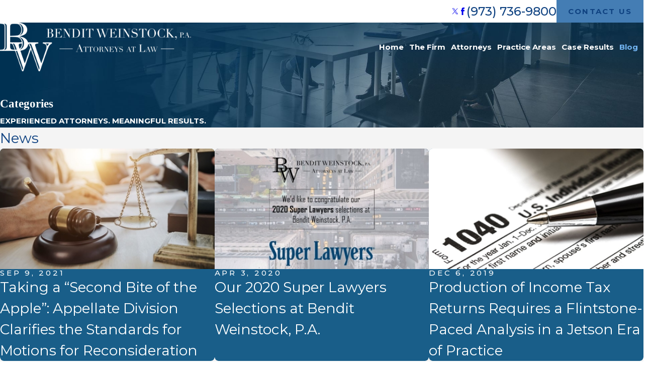

--- FILE ---
content_type: image/svg+xml; charset=utf-8
request_url: https://www.benditweinstock.com/cms/svg/site/dpiyweznmdg.24.2512241136183.svg
body_size: 8431
content:
<?xml version="1.0" encoding="UTF-8" standalone="no"?>
<svg xmlns="http://www.w3.org/2000/svg" viewBox="0 0 24 24">
<style>
	g path { stroke: none; }
	g.root { display: none; }
	g.root:target { display: inline; }
	g line { stroke: black; }
	g circle { stroke: black; }
	g polyline { stroke: black; }
</style>
<g class="root" id="arrow_down" data-name="arrow down">
	<path d="M23.347 6L12 16.714L0.653 6L0 6.62L12 18L24 6.62Z" />
</g>
<g class="root" id="arrow_left" data-name="arrow-left">
	<path d="M18.181 23.798a0.686 0.686 0 0 1-0.48 0.202a0.666 0.666 0 0 1-0.48-0.202L5.803 12.488a0.668 0.668 0 0 1 0-0.96L17.214 0.215a0.69 0.69 0 0 1 0.985-0.016A0.674 0.674-13.217 0 1 18.181 1.175L7.255 12.008L18.181 22.839a0.672 0.672 0 0 1 0 0.96Z" />
</g>
<g class="root" id="arrow_right" data-name="arrow-right">
	<path d="M5.821 23.798a0.686 0.686 0 0 0 0.48 0.202a0.666 0.666 0 0 0 0.48-0.202L18.195 12.488a0.668 0.668 0 0 0 0-0.96L6.785 0.215a0.69 0.69 0 0 0-0.985-0.016A0.674 0.674-13.218 0 0 5.821 1.175L16.744 12.008L5.821 22.839a0.672 0.672 0 0 0 0 0.96Z" />
</g>
<g class="root" id="blog_menu" data-name="blog menu">
	<path d="M16.285 0.001a3.434 3.434 0 0 0-3.304 2.571H0V4.286H12.981a3.409 3.409 0 0 0 6.609 0H24V2.572H19.59A3.434 3.434-1.715 0 0 16.285 0.001Zm0 1.714a1.714 1.714 0 1 1-1.714 1.714A1.702 1.702-1.715 0 1 16.285 1.715ZM7.714 8.572a3.434 3.434 0 0 0-3.304 2.571H0v1.714H4.41a3.409 3.409 0 0 0 6.609 0H24V11.143H11.018A3.434 3.434-1.715 0 0 7.714 8.572Zm0 1.714a1.714 1.714 0 1 1-1.714 1.714A1.702 1.702-1.715 0 1 7.714 10.286Zm8.571 6.857a3.434 3.434 0 0 0-3.304 2.571H0v1.714H12.981a3.409 3.409 0 0 0 6.609 0H24V19.715H19.59A3.434 3.434-1.715 0 0 16.285 17.143Zm0 1.714a1.714 1.714 0 1 1-1.714 1.714A1.702 1.702-1.715 0 1 16.285 18.858Z" />
</g>
<g class="root" id="btn_arw" data-name="btn_arw">
	<path d="M14.286 19.401l0.678 0.6L24 11.999l-9.035-8l-0.678 0.6l7.878 6.976H0v0.849H22.165Z" />
</g>
<g class="root" id="close" data-name="close">
	<path d="M1.285 0.002A1.498 1.498 0.012 0 0 0.012 1.5a1.498 1.498 0 0 0 0.434 0.884L10.019 11.986L0.447 21.604a1.408 1.408 0 0 0 0 1.992a1.393 1.393 0 0 0 1.962 0L11.996 14.009l9.572 9.587a1.498 1.498 0 0 0 2.007 0a1.408 1.408 0 0 0 0-1.992L14.034 11.986l9.587-9.587A1.423 1.423 0.012 0 0 21.614 0.437L11.996 10.009L2.454 0.437A1.588 1.588 0.012 0 0 1.285 0.002Z" />
</g>
<g class="root" id="flair" data-name="flair">
	<path d="M8.383 0.782C9.243 0.908 10.076 1.063 10.926 1.611C11.445 1.946 12.063 2.35 12.378 3.139C12.53 3.52 12.592 3.951 12.544 4.436C12.425 5.666 11.632 6.361 10.522 6.741C10.15 6.865 9.822 7.021 9.252 7.174C9.765 7.354 10.179 7.413 10.49 7.625C11.214 8.116 12.036 8.571 12.583 9.314C12.945 9.804 13.289 10.003 13.915 9.959C15.158 9.921 16.338 9.948 17.537 9.948C17.564 10.041 17.592 10.134 17.617 10.228C17.39 10.335 17.173 10.486 16.934 10.54C16.363 10.668 16.058 10.954 16.261 11.558C17.151 14.164 18.034 16.79 19.127 19.378C19.879 17.109 20.681 14.856 21.356 12.583C21.654 11.553 21.2 10.944 20.264 10.555C20.035 10.485 19.872 10.376 19.748 10.075C21.116 10.075 22.484 10.075 24 10.075C23.86 10.25 23.841 10.478 23.725 10.551C22.763 11.156 22.33 12.101 21.969 13.116C20.767 16.493 19.55 19.867 18.34 23.241C18.147 23.241 17.955 23.241 17.762 23.241C16.631 19.965 15.501 16.75 14.371 13.413C13.819 14.612 13.352 15.782 12.931 16.945C12.169 19.046 11.396 21.143 10.628 23.241C10.499 23.241 10.371 23.241 10.242 23.241C9.25 20.411 8.238 17.588 7.307 14.769C7.047 14.049 6.69 13.814 5.967 13.825C3.986 13.876 2.004 13.811 0.023 13.797C0.023 13.669 0.023 13.54 0.023 13.412C2.163 13.111 2.144 13.077 2.145 10.924C2.145 8.451 2.146 5.978 2.144 3.505C2.142 1.63 1.907 1.405 0.023 1.462C-0.019 1.245-0.005 1.103 0.069 1.064C0.212 0.835 0.52 0.864 0.603 0.87C1.493 0.939 2.409 0.871 3.299 0.918C4.157 0.835 5.014 0.813 5.87 0.791C6.727 0.803 7.542 0.719 8.383 0.782ZM4.772 6.962C5.925 6.88 7.073 6.86 8.201 6.697C8.587 6.64 9.011 6.293 9.263 5.963C10.097 4.87 9.972 3.14 9.094 2.129C8.471 1.476 6.026 1.136 5.245 1.663C4.989 1.835 4.736 2.216 4.725 2.512C4.672 3.947 4.772 5.385 4.772 6.962ZM11.308 19.315C11.38 19.348 11.451 19.28 11.523 19.283C12.219 17.299 12.862 15.293 13.633 13.341C14.06 12.272 13.703 11.529 13.002 10.672C12.712 12.816 11.115 13.4 9.414 13.864C10.07 15.735 10.689 17.504 11.308 19.315ZM4.718 9.942C5.646 9.942 6.502 9.942 7.358 9.942C8.235 9.942 9.115 9.942 10.001 9.942C9.762 7.785 8.034 7.12 4.718 7.594C4.718 8.317 4.718 9.046 4.718 9.942ZM13.793 10.441C13.76 10.499 13.726 10.556 13.694 10.613C15.091 14.52 16.489 18.428 17.886 22.335C17.979 22.309 18.073 22.283 18.167 22.257C18.129 21.885 18.164 21.485 18.044 21.143C16.935 17.876 15.739 14.615 14.546 11.367C14.416 11.014 14.049 10.747 13.793 10.441ZM2.525 13.354C2.718 12.954 3.071 12.556 3.077 12.153C3.125 8.946 3.109 5.739 3.107 2.533C3.105 1.969 2.884 1.56 2.455 1.509C2.53 5.392 2.627 9.276 2.525 13.354ZM10.264 22.405C10.409 22.401 10.447 22.398 10.541 22.396C10.522 22.041 10.582 21.663 10.475 21.339C9.696 19.008 8.893 16.716 8.071 14.371C7.998 14.163 7.727 14.091 7.549 13.853C7.482 13.908 7.416 13.964 7.349 14.056C8.321 16.814 9.292 19.61 10.264 22.405ZM4.747 10.568C4.521 12.93 4.868 13.392 6.698 13.25C6.062 11.01 5.814 10.657 4.747 10.568ZM9.453 13.087C10.782 12.368 11.286 11.103 10.989 9.623C10.786 8.653 10.107 7.906 9.211 7.783C10.807 9.285 10.937 11.086 9.453 13.087ZM9.243 1.7C10.484 3.2 10.455 4.778 9.412 6.592C10.614 5.823 10.875 4.862 10.772 3.794C10.719 2.834 10.265 2.035 9.243 1.7ZM10.283 10.663C8.606 10.251 8.343 11.226 9.255 12.919C9.632 12.071 9.93 11.395 10.283 10.663ZM7.266 13.391C7.349 13.348 7.433 13.304 7.515 13.261C7.462 11.851 6.803 10.69 6 10.675C6.427 11.559 6.846 12.476 7.266 13.391Z" />
</g>
<g class="root" id="gavel" data-name="gavel">
	<path d="M21.75 13.876c0 0.413-0.338 0.75-0.75 0.75h-0.375v-0.75h-0.75v0.75h-0.75v-0.75h-0.75v0.75h-0.75v-0.75h-0.75v0.75h-0.375c-0.413 0-0.75-0.338-0.75-0.75c0-0.413 0.338-0.75 0.75-0.75v-0.75c-0.829 0-1.5 0.671-1.5 1.5c0 0.829 0.671 1.5 1.5 1.5h4.5c0.829 0 1.5-0.671 1.5-1.5c0-0.829-0.671-1.5-1.5-1.5v0.75C21.412 13.126 21.75 13.463 21.75 13.876z" />
	<path d="M15.75 4.126c0-0.413 0.338-0.75 0.75-0.75h0.375v0.75h0.75V3.376h0.75v0.75h0.75V3.376h0.75v0.75h0.75V3.376h0.375c0.413 0 0.75 0.338 0.75 0.75c0 0.413-0.338 0.75-0.75 0.75v0.75c0.829 0 1.5-0.671 1.5-1.5c0-0.829-0.671-1.5-1.5-1.5H16.5c-0.829 0-1.5 0.671-1.5 1.5c0 0.829 0.671 1.5 1.5 1.5V4.876C16.087 4.876 15.75 4.538 15.75 4.126z" />
	<path d="M2.25 11.25c0.664 0 1.26-0.292 1.672-0.75h11.168l0.75-0.375H16.5v2.25h4.5V5.626H16.5v2.25h-0.66l-0.75-0.375H3.923c-0.413-0.458-1.009-0.75-1.672-0.75c-1.241 0-2.25 1.009-2.25 2.25S1.009 11.25 2.25 11.25zM12 9.75h-0.75v-1.5h0.75V9.75zM12.75 8.25h0.75v1.5h-0.75V8.25zM17.25 6.376h3v5.25h-3V6.376zM15.66 8.626H16.5v0.75h-0.84l-0.75 0.375H14.25v-1.5h0.66L15.66 8.626zM10.5 8.25v1.5H4.369c0.082-0.236 0.131-0.488 0.131-0.75s-0.049-0.514-0.131-0.75H10.5zM2.25 7.501c0.829 0 1.5 0.671 1.5 1.5c0 0.829-0.671 1.5-1.5 1.5s-1.5-0.671-1.5-1.5C0.75 8.172 1.421 7.501 2.25 7.501z" />
	<path d="M23.25 18.443V18.001c0-0.619-0.506-1.125-1.125-1.125H15.375c-0.619 0-1.125 0.506-1.125 1.125v0.442c-0.435 0.154-0.75 0.566-0.75 1.057v0.75c0 0.131 0.026 0.259 0.068 0.375H0v0.75h14.625h8.25c0.619 0 1.125-0.506 1.125-1.125v-0.75C24 19.013 23.685 18.601 23.25 18.443zM15.375 17.626h6.75c0.206 0 0.375 0.169 0.375 0.375v0.375H15v-0.375C15 17.794 15.169 17.626 15.375 17.626zM23.25 20.251c0 0.206-0.169 0.375-0.375 0.375H14.625c-0.206 0-0.375-0.169-0.375-0.375v-0.75c0-0.206 0.169-0.375 0.375-0.375h8.25c0.206 0 0.375 0.169 0.375 0.375V20.251z" />
	<rect x="18.375" y="7.1255" width="0.75" height="0.75" class="st0" />
	<rect x="18.375" y="8.6255" width="0.75" height="0.75" class="st0" />
	<rect x="18.375" y="10.1255" width="0.75" height="0.75" class="st0" />
</g>
<g class="root" id="handshake" data-name="handshake">
	<path d="M23.89 10.234c-0.146-0.146-0.382-0.146-0.529 0L21.595 12h-0.439L15.375 6.222v-0.439l3.641-3.641c0.146-0.146 0.146-0.382 0-0.529c-0.146-0.146-0.382-0.146-0.529 0l-3.75 3.75C14.666 5.431 14.625 5.524 14.625 5.626v0.75c0 0.101 0.041 0.195 0.109 0.266L14.846 6.751H10.875c0 0 0 0 0 0h-1.721l0.109-0.109C9.334 6.571 9.375 6.477 9.375 6.376v-0.75c0-0.101-0.041-0.195-0.109-0.266l-3.75-3.75c-0.146-0.146-0.382-0.146-0.529 0c-0.146 0.146-0.146 0.382 0 0.529L8.625 5.779v0.439L2.847 12H2.405l-1.766-1.766c-0.146-0.146-0.382-0.146-0.529 0c-0.146 0.146-0.146 0.382 0 0.529l1.875 1.875C2.056 12.709 2.15 12.75 2.251 12.75h0.75c0.06 0 0.12-0.019 0.172-0.049L4.501 14.029v1.125l0.412 0.412C4.774 15.723 4.501 16.091 4.501 16.5c0 0.829 0.671 1.5 1.5 1.5c0 0.829 0.671 1.5 1.5 1.5c0 0.829 0.671 1.5 1.5 1.5c0 0.829 0.671 1.5 1.5 1.5c0.412 0 0.78-0.277 0.937-0.412c0.157 0.135 0.525 0.412 0.937 0.412c0.675 0 1.241-0.454 1.429-1.069C13.991 21.573 14.295 21.749 14.625 21.749c0.727 0 1.335-0.521 1.47-1.207C16.222 20.59 16.357 20.624 16.499 20.624c0.829 0 1.5-0.671 1.5-1.5c0-0.33-0.176-0.634-0.319-0.821C18.296 18.116 18.749 17.549 18.749 16.875c0-0.409-0.274-0.776-0.412-0.934l1.537-1.537v-0.75l0.952-0.952C20.879 12.731 20.939 12.75 20.999 12.75h0.75c0.101 0 0.195-0.041 0.266-0.109l1.875-1.875C24.037 10.62 24.037 10.38 23.89 10.234zM5.251 16.5c0-0.116 0.097-0.281 0.195-0.401l0.956 0.956C6.282 17.152 6.117 17.25 6 17.25C5.588 17.25 5.251 16.912 5.251 16.5zM6.75 17.999c0-0.116 0.097-0.281 0.195-0.401l0.956 0.956C7.782 18.652 7.617 18.749 7.5 18.749C7.088 18.749 6.75 18.412 6.75 17.999zM8.25 19.499c0-0.116 0.097-0.281 0.195-0.401l0.956 0.956C9.281 20.152 9.116 20.249 9 20.249C8.588 20.249 8.25 19.912 8.25 19.499zM9.75 20.999c0-0.116 0.097-0.281 0.195-0.401l0.956 0.956C10.781 21.652 10.616 21.749 10.5 21.749C10.088 21.749 9.75 21.412 9.75 20.999zM17.249 17.624c-0.146 0-0.375-0.157-0.484-0.266l-3.375-3.375c-0.146-0.146-0.382-0.146-0.529 0c-0.146 0.146-0.146 0.382 0 0.529l4.125 4.125C17.092 18.749 17.249 18.978 17.249 19.124c0 0.412-0.337 0.75-0.75 0.75c-0.146 0-0.375-0.157-0.484-0.266l-4.125-4.125c-0.146-0.146-0.382-0.146-0.529 0c-0.146 0.146-0.146 0.382 0 0.529l3.75 3.75c0 0 0 0 0 0C15.217 19.874 15.375 20.103 15.375 20.249c0 0.412-0.337 0.75-0.75 0.75c-0.146 0-0.375-0.157-0.484-0.266l-3.75-3.75c-0.146-0.146-0.382-0.146-0.529 0c-0.146 0.146-0.146 0.382 0 0.529l3 3c0 0 0 0 0 0C12.967 20.624 13.125 20.853 13.125 20.999c0 0.412-0.337 0.75-0.75 0.75c-0.146 0-0.375-0.157-0.484-0.266L5.251 14.846v-1.125L3.717 12.187L8.404 7.5h1.564l-1.609 1.609C8.31 9.158 7.875 9.611 7.875 10.125c0 0.829 0.671 1.5 1.5 1.5c0.514 0 0.964-0.435 1.016-0.484L12.154 9.375H12.75v2.029L17.733 16.387C17.842 16.5 17.999 16.728 17.999 16.875C17.999 17.287 17.662 17.624 17.249 17.624zM19.124 13.346v0.75l-1.312 1.312L14.778 12.375H15c0.829 0 1.5-0.671 1.5-1.5h-0.75c0 0.412-0.337 0.75-0.75 0.75h-0.971L13.5 11.096V8.625h-1.654l-1.984 1.984C9.75 10.718 9.521 10.875 9.375 10.875c-0.412 0-0.75-0.337-0.75-0.75c0-0.146 0.157-0.375 0.266-0.484L11.029 7.5h4.563l4.687 4.687L19.124 13.346z" />
	<path d="M21.374 10.125c0.097 0 0.191-0.037 0.266-0.109l0.75-0.75c0.146-0.146 0.146-0.382 0-0.529c-0.146-0.146-0.382-0.146-0.529 0l-0.75 0.75c-0.146 0.146-0.146 0.382 0 0.529C21.183 10.088 21.277 10.125 21.374 10.125z" />
	<path d="M2.36 10.016C2.435 10.088 2.528 10.125 2.626 10.125s0.191-0.037 0.266-0.109c0.146-0.146 0.146-0.382 0-0.529l-0.75-0.75c-0.146-0.146-0.382-0.146-0.529 0c-0.146 0.146-0.146 0.382 0 0.529L2.36 10.016z" />
</g>
<g class="root" id="menu" data-name="menu">
	<path d="M0 2.634v2.927H24v-2.927Zm0 7.902v2.927H24V10.537Zm0 7.902v2.927H24v-2.927Z" />
</g>
<g class="root" id="phone" data-name="phone">
	<path d="M6.407 0.948L8.464 5.07a1.715 1.715 0 0 1-0.322 1.98c-0.56 0.56-1.208 1.208-1.664 1.673a1.709 1.709 0 0 0-0.295 2.01l0.013 0.023a20.558 20.558 0 0 0 3.12 3.952a20.6 20.6 0 0 0 3.926 3.108l0.026 0.016a1.713 1.713 0 0 0 2.014-0.304l1.667-1.667a1.715 1.715 0 0 1 1.98-0.322l4.121 2.06a1.715 1.715 0 0 1 0.948 1.533V22.282A1.712 1.712-7.494 0 1 21.83 23.938a32.41 32.41 0 0 1-13.996-7.764A32.422 32.422-7.494 0 1 0.065 2.173A1.712 1.712-7.494 0 1 1.722 0h3.152a1.715 1.715 0 0 1 1.533 0.948Z" />
</g>
<g class="root" id="scales" data-name="scales">
	<path d="M20.25 21H14.625v0.75h5.625c0.904 0 1.661 0.645 1.838 1.5H1.912c0.173-0.855 0.93-1.5 1.838-1.5h5.625v-0.75H3.75c-1.448 0-2.625 1.178-2.625 2.625v0.375h21.75v-0.375C22.875 22.178 21.697 21 20.25 21z" />
	<rect x="11.625" y="1.5" width="0.75" height="0.75" class="st0" />
	<path d="M1.125 6.75h1.5v-0.75H1.125c-0.206 0-0.375-0.169-0.375-0.375c0-0.206 0.169-0.375 0.375-0.375h8.28C9.386 5.374 9.375 5.498 9.375 5.625s0.011 0.251 0.03 0.375H4.875v0.75h4.759c0.124 0.262 0.292 0.503 0.491 0.709V21.75h3.75V7.459c0.202-0.206 0.368-0.446 0.491-0.709H19.125v-0.75H14.595c0.019-0.124 0.03-0.248 0.03-0.375s-0.011-0.251-0.03-0.375H22.875c0.206 0 0.375 0.169 0.375 0.375c0 0.206-0.169 0.375-0.375 0.375h-1.5v0.75h1.5c0.619 0 1.125-0.506 1.125-1.125s-0.506-1.125-1.125-1.125H14.366c-0.124-0.262-0.292-0.503-0.491-0.709V1.875c0-1.035-0.84-1.875-1.875-1.875c-1.035 0-1.875 0.84-1.875 1.875v1.916c-0.202 0.206-0.368 0.446-0.491 0.709H1.125c-0.619 0-1.125 0.506-1.125 1.125S0.506 6.75 1.125 6.75zM10.875 21V7.991c0.341 0.161 0.724 0.259 1.125 0.259s0.784-0.094 1.125-0.259V21H10.875zM12 0.75c0.619 0 1.125 0.506 1.125 1.125v1.384C12.784 3.094 12.401 3 12 3s-0.784 0.094-1.125 0.259V1.875C10.875 1.256 11.381 0.75 12 0.75zM12 3.75c1.035 0 1.875 0.84 1.875 1.875c0 1.035-0.84 1.875-1.875 1.875c-1.035 0-1.875-0.84-1.875-1.875C10.125 4.59 10.965 3.75 12 3.75z" />
	<path d="M7.5 13.125v-0.375h-0.506l-2.902-6.529c-0.008-0.019-0.022-0.03-0.034-0.045c-0.015-0.022-0.026-0.045-0.049-0.068c-0.019-0.019-0.045-0.034-0.068-0.049c-0.015-0.011-0.026-0.022-0.045-0.034c-0.004 0-0.008 0-0.011-0.004c-0.026-0.011-0.053-0.015-0.082-0.019C3.791 6.008 3.772 6 3.75 6c-0.022 0-0.041 0.008-0.064 0.011c-0.026 0.004-0.053 0.008-0.079 0.019c-0.004 0-0.008 0-0.011 0.004c-0.019 0.008-0.03 0.022-0.049 0.034c-0.022 0.015-0.045 0.026-0.064 0.045c-0.019 0.019-0.034 0.045-0.049 0.068c-0.011 0.015-0.022 0.026-0.03 0.045L0.506 12.75H0v0.375c0 2.066 1.684 3.75 3.75 3.75C5.816 16.875 7.5 15.191 7.5 13.125zM3.75 7.298L6.172 12.75H1.328L3.75 7.298zM0.772 13.5h5.955c-0.184 1.478-1.451 2.625-2.978 2.625C2.224 16.125 0.96 14.978 0.772 13.5z" />
	<path d="M20.591 6.221c-0.008-0.019-0.022-0.03-0.034-0.045c-0.015-0.022-0.026-0.045-0.049-0.068c-0.019-0.019-0.041-0.034-0.064-0.045c-0.015-0.011-0.026-0.026-0.045-0.034c-0.004 0-0.008 0-0.011-0.004c-0.026-0.011-0.053-0.015-0.082-0.019C20.291 6.008 20.272 6 20.25 6c-0.022 0-0.041 0.008-0.064 0.011c-0.026 0.004-0.053 0.008-0.079 0.019c-0.004 0-0.008 0-0.011 0.004c-0.019 0.008-0.03 0.022-0.049 0.034c-0.022 0.015-0.045 0.026-0.064 0.045c-0.019 0.019-0.034 0.045-0.049 0.068c-0.011 0.015-0.022 0.026-0.03 0.045L17.006 12.75H16.5v0.375c0 2.066 1.684 3.75 3.75 3.75c2.066 0 3.75-1.684 3.75-3.75v-0.375h-0.506L20.591 6.221zM20.25 7.298L22.672 12.75H17.828L20.25 7.298zM20.25 16.125c-1.526 0-2.79-1.148-2.978-2.625h5.955C23.04 14.978 21.776 16.125 20.25 16.125z" />
	<rect x="11.625" y="19.5" width="0.75" height="0.75" class="st0" />
	<rect x="11.625" y="18" width="0.75" height="0.75" class="st0" />
	<rect x="11.625" y="16.5" width="0.75" height="0.75" class="st0" />
</g>
<g class="root" id="scroll_left" data-name="scroll-left">
	<path id="Polygon_2" class="st0" d="M1.8 12L22.2 0v24L1.8 12z" />
</g>
<g class="root" id="scroll_right" data-name="scroll-right">
	<path d="M22.2 12L1.8 24V0L22.2 12z" />
</g>
<g class="root" id="search" data-name="search">
	<path d="M2.771 8.945a6.153 6.153 0 1 1 1.802 4.376A5.954 5.954-858.836 0 1 2.771 8.945Zm13.317 6.177l-0.384-0.384a8.546 8.546 0 0 0 2.124-5.792a8.69 8.69 0 0 0-2.574-6.338a8.524 8.524 0 0 0-6.306-2.606a8.9 8.9 0 0 0-8.947 8.945a8.521 8.521 0 0 0 2.607 6.306a8.681 8.681 0 0 0 6.338 2.574a8.546 8.546 0 0 0 5.792-2.123l0.384 0.384v1.094l6.818 6.818l2.06-2.06l-6.818-6.818Z" />
</g>
<g class="root" id="star" data-name="star">
	<polygon points="12 18.1 19.4 23.5 16.6 14.7 24 9.5 15 9.5 12 0.5 9 9.5 0 9.5 7.4 14.7 4.6 23.5" xmlns="http://www.w3.org/2000/svg" />
</g>
<g class="root" id="trophy" data-name="trophy">
	<rect x="11.625" y="19.5" width="0.75" height="0.75" class="st0" />
	<rect x="10.125" y="19.5" width="0.75" height="0.75" class="st0" />
	<rect x="13.125" y="19.5" width="0.75" height="0.75" class="st0" />
	<path d="M13.643 8.542C13.71 8.599 13.792 8.625 13.875 8.625c0.075 0 0.15-0.022 0.214-0.068c0.135-0.094 0.195-0.27 0.143-0.428l-0.668-2.002l1.672-1.335c0.124-0.101 0.173-0.266 0.12-0.416C15.3 4.226 15.158 4.125 15 4.125h-1.98l-0.664-1.995C12.304 1.98 12.161 1.875 12 1.875c-0.161 0-0.304 0.105-0.356 0.255L10.98 4.125H9c-0.158 0-0.3 0.101-0.352 0.251c-0.053 0.15-0.004 0.319 0.12 0.416l1.672 1.335l-0.668 2.002c-0.053 0.158 0.004 0.33 0.143 0.428c0.135 0.094 0.319 0.09 0.45-0.015l1.642-1.312L13.643 8.542zM10.882 7.163l0.349-1.046c0.049-0.15 0-0.315-0.12-0.413L10.069 4.875H11.25c0.161 0 0.304-0.105 0.356-0.255L12 3.435l0.394 1.181C12.446 4.77 12.589 4.875 12.75 4.875h1.181l-1.039 0.832c-0.124 0.098-0.173 0.262-0.12 0.413l0.349 1.046l-0.885-0.705C12.165 6.401 12.082 6.375 12 6.375s-0.165 0.026-0.232 0.082L10.882 7.163z" />
	<path d="M18.75 23.25v-1.125c0-0.206-0.169-0.375-0.375-0.375h-1.125V17.625c0-0.206-0.169-0.375-0.375-0.375h-0.596l-1.391-1.391C14.82 15.791 14.726 15.75 14.625 15.75h-1.5v-3.116c0.922-0.39 1.796-1.193 2.524-2.239C16.298 9.975 20.625 6.979 20.625 1.875c0-0.206-0.169-0.375-0.375-0.375h-2.85c-0.079-0.638-0.15-1.132-0.154-1.178C17.22 0.139 17.062 0 16.875 0H7.125c-0.188 0-0.345 0.139-0.371 0.322C6.746 0.368 6.679 0.862 6.6 1.5H3.75C3.544 1.5 3.375 1.669 3.375 1.875c0 5.104 4.328 8.1 4.976 8.52c0.728 1.046 1.598 1.849 2.524 2.239V15.75h-1.5c-0.101 0-0.195 0.041-0.266 0.109L7.721 17.25H7.125c-0.206 0-0.375 0.169-0.375 0.375v4.125h-1.125c-0.206 0-0.375 0.169-0.375 0.375v1.125H0v0.75h5.625h12.75h5.625v-0.75H18.75zM17.625 4.125c0-0.473-0.064-1.189-0.139-1.875h2.378c-0.139 2.966-1.92 5.164-3.244 6.405C17.242 7.26 17.625 5.67 17.625 4.125zM4.132 2.25h2.378C6.439 2.936 6.375 3.652 6.375 4.125c0 1.545 0.382 3.135 1.005 4.53C6.052 7.414 4.275 5.216 4.132 2.25zM11.37 12.019C9.364 11.351 7.125 7.834 7.125 4.125c0-0.855 0.229-2.644 0.326-3.375h9.098C16.646 1.481 16.875 3.27 16.875 4.125c0 3.709-2.239 7.226-4.245 7.894C12.48 12.071 12.375 12.214 12.375 12.375v3.375h-0.75v-3.375C11.625 12.214 11.52 12.071 11.37 12.019zM9.529 16.5h4.939l0.75 0.75H8.779L9.529 16.5zM7.5 18h0.375h8.25h0.375v3.75H7.5V18zM6 23.25v-0.75h1.125h9.75h1.125v0.75H6z" />
</g>
</svg>

--- FILE ---
content_type: application/javascript
request_url: https://www.benditweinstock.com/common/usc/p/manage-cookies.js
body_size: 3510
content:
let bannerRoot;

async function manageCookies() {
	const res = await fetch( '/common/usc/p/manage-cookies.html' );
	const html = await res.text();
	const doc = new DOMParser().parseFromString( html, 'text/html' );
	const host = document.createElement( "div" );
	document.body.appendChild( host );
	bannerRoot = host.attachShadow( { mode: "open" } );
	for ( const node of doc.head.querySelectorAll( "style,link[rel='stylesheet']" ) ) {
		bannerRoot.append( node );
	}
	for ( const node of doc.body.querySelectorAll( ":scope>div" ) ) {
		bannerRoot.append( node );
	}
	init( bannerRoot, host );
}

function setCookies( cook ) {
	if ( cook === "NO!" ) {
		window.location.href = "/no-cookies/?R=" + encodeURIComponent( window.location.href );
		return;
	}

	// Set the cookie value.,
	const date = new Date();
	date.setDate( date.getDate() + 30 );
	const expires = `; expires = ${date.toUTCString()}`;
	let domain = null;
	if ( window.location.host && window.location.host.indexOf( "www." ) === 0 ) {
		domain = window.location.host.substring( 3 );
	}
	document.cookie = `COOK=${cook}; path=/${expires}${domain}`;

	// Manage consent.
	let analytics;
	let marketing;
	if ( navigator.globalPrivacyControl || window.doNotSell ) { analytics = false; marketing = false; }
	else if ( cook === "YES" ) { analytics = true; marketing = true; }
	else if ( cook === "NO!" ) { analytics = false; marketing = false; }
	else if ( cook === "ANALYTICS" ) { analytics = true; marketing = false; }
	else if ( cook === "MARKETING" ) { analytics = false; marketing = true; }
	else { analytics = undefined; marketing = undefined; }
	window.$consentState = { analytics, marketing };
	initConnect();
	window.$afterConsent?.();
}

function initConnect() {
	const span = document.querySelector("span[data-src][data-connect='true']");
	if (span && window.$consentState?.analytics) {
		const src = span.getAttribute("data-src");
		span.remove();
		const script = document.createElement("script");
		script.type = "module";
		script.src = src;
		document.body.appendChild(script);
	}
}

function init( shadowRoot, host ) {
	const cookieBanner = shadowRoot.getElementById("cookieBanner");
	const cookieModal = shadowRoot.getElementById("cookieModal");
	const overlay = shadowRoot.getElementById( "overlay" );

	function showBanner() {
		document.body.classList.add("has-cap-banner");
		cookieBanner.classList.add("active");
		requestAnimationFrame(() => {
			moveADA();
			moveAE();
			moveScorpionConnect();
		});
	}

	function closeBanner() {
		cookieBanner.remove();
		document.body.classList.remove("has-cap-banner");
		if (cookieModal.matches(".cookie-modal--active")) {
			closeModal();
		}
	}

	let lastFocusedElement;
	function closeModal() {
		cookieModal.classList.remove( "cookie-modal--active" );
		overlay.classList.remove( "overlay--active" );
		lastFocusedElement?.focus();
		lastFocusedElement = null;
		document.removeEventListener( "keydown", closeOnEscape );
	}
	const closeOnEscape = e => e.key === "Escape" && closeModal();

	function openModal() {
		// Set current state.
		const analytics = shadowRoot.getElementById("analyticsToggle");
		const marketing = shadowRoot.getElementById("marketingToggle");
		analytics.checked = window.$consentState?.analytics !== false;
		if (typeof window.$consentState?.marketing === "boolean") {
			marketing.checked = window.$consentState.marketing;
		} else if (navigator.globalPrivacyControl || window.doNotSell) {
			marketing.checked = false;
		} else {
			marketing.checked = true;
		}

		lastFocusedElement = document.activeElement;
		cookieModal.classList.add( "cookie-modal--active" );
		overlay.classList.add( "overlay--active" );
		const close = cookieModal.querySelector( "button[data-action='CloseModal']" );
		setTimeout( () => close.focus(), 100 );
		document.addEventListener( "keydown", closeOnEscape );
	}

	function saveChoices() {
		const analytics = shadowRoot.getElementById( "analyticsToggle" ).checked;
		const marketing = shadowRoot.getElementById( "marketingToggle" ).checked;
		if ( analytics && marketing ) {
			setCookies( "YES" );
		} else if ( analytics ) {
			setCookies( "ANALYTICS" );
		} else if ( marketing ) {
			setCookies( "MARKETING" );
		} else {
			setCookies( "NO!" );
		}
	}

	shadowRoot.addEventListener( "click", e => {
		const action = e.target.closest( "[data-action]" )?.getAttribute( "data-action" );
		switch ( action ) {
			case "Accept":
				setCookies( "YES" );
				closeBanner();
				break;
			case "Manage":
				openModal();
				break;
			case "DoNotSell":
				setCookies( "ANALYTICS" );
				closeBanner();
				break;
			case "CloseBanner":
				closeBanner();
				break;
			case "CloseModal":
				closeModal();
				break;
			case "SaveChoices":
				saveChoices();
				closeBanner();
				break;
		}
	} );

	host.addEventListener( "wheel", ( e ) => {
		e.preventDefault();
		e.stopPropagation();
	}, { passive: false } );

	const accordionHeaders = shadowRoot.querySelectorAll( ".accordion__header" );
	const allAccordionContent = shadowRoot.querySelectorAll( ".accordion__content" );
	allAccordionContent.forEach( ( content ) => {
		const isExpanded =
			content.previousElementSibling.getAttribute(
				"aria-expanded"
			) === "true";
		content.setAttribute(
			"aria-hidden",
			!isExpanded ? "true" : "false"
		);
	} );
	accordionHeaders.forEach( ( header ) => {
		header.addEventListener( "click", function ( e ) {
			if ( e.target.closest( ".accordion__toggle" ) ) {
				return;
			}

			const isExpanded = this.getAttribute( "aria-expanded" ) === "true";
			const content = this.nextElementSibling;

			accordionHeaders.forEach( ( h ) => {
				h.setAttribute( "aria-expanded", "false" );
				const c = h.nextElementSibling;
				c.classList.remove( "accordion__content--expanded" );
				c.setAttribute( "aria-hidden", "true" );
			} );

			if ( !isExpanded ) {
				this.setAttribute( "aria-expanded", "true" );
				content.classList.add( "accordion__content--expanded" );
				content.setAttribute( "aria-hidden", "false" );
			}
		} );
	} );

	// Trap focus inside modal
	cookieModal.addEventListener( "keydown", function ( e ) {
		if ( e.key === "Tab" ) {
			const focusableElements = cookieModal.querySelectorAll(
				'button, [href], input, select, textarea, [tabindex]:not([tabindex="-1"])'
			);
			const firstElement = focusableElements[0];
			const lastElement =
				focusableElements[focusableElements.length - 1];

			if ( e.shiftKey ) {
				if ( shadowRoot.activeElement === firstElement ) {
					lastElement.focus();
					e.preventDefault();
				}
			} else {
				if ( shadowRoot.activeElement === lastElement ) {
					firstElement.focus();
					e.preventDefault();
				}
			}
		}
	} );

	// Expose this as a public method.
	window.$showPrivacy = openModal;

	if (window.$consentState?.marketing === undefined) {
		showBanner();
	} else {
		closeBanner();
		initConnect();
	}
}

function moveADA() {
	const fltr = document.querySelector( ".acc-opt .fltr" );
	if ( !fltr ) {
		return;
	}
	let style = document.head.querySelector( "style[data-cap]" );
	if ( !style ) {
		style = document.createElement( "style" );
		style.setAttribute( "data-cap", "" );
		document.head.appendChild( style );
	}
	const cookieBanner = bannerRoot?.getElementById( "cookieBanner" );
	const height = cookieBanner?.offsetHeight || 74;
	const bottom = parseFloat( getComputedStyle( fltr ).getPropertyValue( "bottom" ) ) || 0;
	style.innerHTML = `
body.has-cap-banner .acc-opt .fltr {
	bottom: ${bottom + height}px !important;
}`;
}

function moveAE() {
	let style = document.head.querySelector("style[data-ae]");
	if (!style) {
		style = document.createElement("style");
		style.setAttribute("data-ae", "");
		document.head.appendChild(style);
	}
	const cookieBanner = bannerRoot?.getElementById("cookieBanner");
	const height = cookieBanner?.offsetHeight || 74;
	style.innerHTML = `
body.has-cap-banner #ae_launcher {
	bottom: ${height}px !important;
}`;
}

let detectConnectCounter = 0;
function moveScorpionConnect() {
	if ( ++detectConnectCounter >= 25 ) {
		return;
	}
	const cookieBanner = bannerRoot?.getElementById( "cookieBanner" );
	const height = cookieBanner?.offsetHeight || 74;
	if ( !setConnectBottom( height ) ) {
		setTimeout( moveScorpionConnect, 250 );
	}
}

function setConnectBottom( height ) {
	const node = document.getElementById( "scorpion_connect" );
	const root = node?.shadowRoot;
	const style = root?.querySelector( "style" );
	if ( style ) {
		const sheet = [...root.styleSheets].find( s => !s.ownerNode.getAttribute( "href" ) );
		if ( sheet ) {
			let rule = [...sheet.cssRules].find( r => r.selectorText === ":host-context(body.has-cap-banner) .scorpion-connect" );
			if ( !rule ) {
				const index = sheet.insertRule( ":host-context(body.has-cap-banner) .scorpion-connect {}", sheet.cssRules.length );
				rule = sheet.cssRules[index];
			}
			rule.style.setProperty( "bottom", `${height}px` );
			return true;
		}
	}
	return false;
}

function deleteAllCookies() {
	const cookies = document.cookie.split( ";" );
	const domainParts = window.location.hostname.split( "." );
	const expires = "expires=Thu, 01 Jan 1970 00:00:00 GMT; ";
	for ( const cookie of cookies ) {
		const eqPos = cookie.indexOf( "=" );
		const name = eqPos > -1
			? cookie.substring( 0, eqPos ).trim()
			: cookie.trim();

		const pathParts = location.pathname.split( '/' );
		let pathCurrent = "";

		for ( let i = 0; i < pathParts.length; i++ ) {
			pathCurrent += ( i > 0 ? "/" : "" ) + pathParts[i];
			let domainAccum = domainParts.slice();
			while ( domainAccum.length > 0 ) {
				const domain = domainAccum.join( "." );
				document.cookie = `${name}=; ${expires}path=${pathCurrent}; domain=${domain};`;
				domainAccum.shift();
			}
			document.cookie = `${name}=; ${expires}path=${pathCurrent};`;
		}
		document.cookie = `${name}=; ${expires}path=/;`;
	}
}

manageCookies();

--- FILE ---
content_type: text/javascript
request_url: https://wsv3cdn.audioeye.com/static-scripts/v2/2025-12-17/startup.bundle.js
body_size: 124791
content:
/*! For license information please see startup.bundle.js.LICENSE.txt */
!function(){var e,t,n,r,o={144:function(e,t,n){"use strict";const r=n(3908);e.exports=(e,t,n=!1)=>{if(e instanceof r)return e;try{return new r(e,t)}catch(e){if(!n)return null;throw e}}},256:function(e,t,n){"use strict";n.d(t,{Fm:function(){return o},aL:function(){return f}});let r={undefined:!0};const o=e=>!!r.undefined&&("object"==typeof e&&(r=e,!0)),i=()=>null,a=e=>Array.isArray(e)?e:[e],s=e=>e.data.tests.reduce((e,t)=>t.results.reduce((e,t)=>Object.assign(e,{[t.name]:t.total}),e),{});let l,u,c;const d={...window.AudioEye.hooksTools||{},getScore:i,trackScoreChange:e=>{l||(l=[]);e.scanner._aggregate(e.results);const t=l[l.length-1],n=t&&t.score||0;l.push({name:e.test.name,score:null,scoreChange:null-n})},reportScoreChange:()=>{l&&(l=[])},reportResults:e=>{const t=e.scanner._aggregate(e.results);s(t)},reportFullResults:e=>{},impactAnalysis:e=>{c||(c={before:{},after:{}});const t=e.scanner._aggregate(e.results),n=s(t),r=e.beforeRemediations?"before":"after";if(c[r].score=null,c[r].results=n,!e.beforeRemediations){const e=c.before.results,t=c.after.results,n=new Set([...Object.keys(e),...Object.keys(t)]),r=Array.from(n).reduce((n,r)=>(n[r]=(t[r]||0)-(e[r]||0),n),{});Object.keys(r).reduce((e,t)=>(0!==r[t]&&(e[t]=r[t]),e),{})}},whitelistAutoRems:({rawAutoRem:e},t)=>a(t).includes(e.type),blacklistAutoRems:({rawAutoRem:e},t)=>!a(t).includes(e.type),trackRems:({rawAutoRem:e})=>{u||(u=[]),u.push(e)},reportRems:()=>{}},f=(e,t=void 0,n=void 0)=>{let o=!0;const i=r[e];if("function"==typeof i){const e=i(t,d);void 0!==e&&(o=e)}return o&&"function"==typeof n&&n(o),o}},270:function(e,t,n){"use strict";const r=n(3908),o=n(8311);e.exports=(e,t,n)=>{let i=null,a=null,s=null;try{s=new o(t,n)}catch(e){return null}return e.forEach(e=>{s.test(e)&&(i&&1!==a.compare(e)||(i=e,a=new r(i,n)))}),i}},296:function(e,t,n){"use strict";n.d(t,{A:function(){return _}});var r=n(824),o=n(2044),i=n(8615);var a=class{#e;#t;constructor(){this.#e=!1,this.#t=null}activate(){this.#e=!0,this.#n(),this.#r()}#o(){window.ae_jQuery(".ae-module-controls").removeAttr("data-tab"),window.ae_jQuery("#ae_bar_cycle").hide(),window.ae_jQuery.unregister("controlbar"),this.#e=!1}#i(){return window.ae_jQuery("#ae_module_controlbar .ae-module-controls.active")}#a(){return this.#i().toArray().map(e=>window.ae_jQuery(e).attr("id").replace("ae_",""))}#s(){return window.ae_jQuery('.ae-tab[data-tab="0"]')}#l(){this.#i().each((e,t)=>{const n=parseInt(window.ae_jQuery(t).attr("data-tab"));n+1===this.#a().length?window.ae_jQuery(t).attr("data-tab",0):window.ae_jQuery(t).attr("data-tab",n+1)})}#u(){this.#c(),window.ae_jQuery("#ae_app").register("AfterModuleActivate.controlbar",e=>{const t=e.detail;let n,r;-1!==this.#a().indexOf(t.module)&&(this.#c(),n=_.verifyJSON(o.A.get(i.U.moduleactivation)),n=JSON.parse(n)||{},r=!n[t.module],r&&this.#d(t.module))}),window.ae_jQuery("#ae_app").register("AfterModuleDeactivate.controlbar",e=>{const t=e.detail;window.ae_jQuery(`#ae_${t.module}`).length&&this.#c()}),window.ae_jQuery("#ae_bar_cycle").clickOrEnter("controlbar",()=>{this.#l()})}#d(e){let t=3;for(;this.#s().attr("id").replace("ae_","")!==e&&t;)this.#l(),--t}#c(){const e=this.#i();if(e.length<=1)return window.ae_jQuery("#ae_bar_cycle").hide(),window.ae_jQuery(".ae-module-controls").removeAttr("data-tab"),!1;window.ae_jQuery("#ae_bar_cycle").show();for(let t=0;t<e.length;t++)this.#i().eq(t).attr("data-tab",t)}#n(){window.ae_jQuery("#ae_module_controlbar").clickOrEnter("",".ae-controlbar-exitbtn",function(){const e=window.ae_jQuery(this).closest(".ae-module").attr("id").replace("ae_","");"reader"!==e?_.setModuleActive(e,!1):AudioEye.reader.okToCloseModule(this)}),window.ae_jQuery("#ae_module_controlbar").clickOrEnter("",".aetipsytip",()=>{_.killTooltips()})}#f(){}#r(){window.ae_jQuery(window).resize(()=>{this.#p()}),window.ae_jQuery(window).resize()}#p(){const e=this.#h(document.documentElement.clientWidth);if(!e)return!1;this.#o(),"m"===e?this.#u():this.#f()}#h(e){let t;if(t=e>500?"d":"m",this.#t!==t)return this.#t=t,t}},s=n(3369),l=n(6559),u=n(8233),c=n(6865),d=n(4742),f={cy:()=>n.e(300).then(n.bind(n,2257)),en:()=>Promise.resolve().then(n.bind(n,2806)),es:()=>n.e(344).then(n.bind(n,5318)),fr:()=>n.e(588).then(n.bind(n,9057)),it:()=>n.e(459).then(n.bind(n,4434)),de:()=>n.e(661).then(n.bind(n,6218)),pt:()=>n.e(928).then(n.bind(n,1361)),ja:()=>n.e(203).then(n.bind(n,6090)),nb:()=>n.e(156).then(n.bind(n,5939)),nl:()=>n.e(370).then(n.bind(n,4550)),pl:()=>n.e(904).then(n.bind(n,3900)),sk:()=>n.e(110).then(n.bind(n,9950))};const p=AudioEye.productConfig;let h,g={};const m={imgAlt:"ae-img-alt"},y=window==window.top?"parent":"iframe",v=new r.A(`utilities@${y}`),w={getCookie:o.A.get,setCookie:o.A.set,userAgent:window.navigator?window.navigator.userAgent:void 0,deviceMaxWidths:{mobile:500,tablet:900,desktop:1400,large:1e4},module_props:{reader:{contrast_schemes:["blueyellow","navylime","maroonwhite","darken","blackwhite","default"],reader_fonts:["lato","georgia","opendyslexic"]},activity_panel_mods:["rotor","user-settings","help","helpdesk","certification","site-menu"]},htmlClasses:m,ignoreSelectors:`script, noscript, link, style, br, input[type='hidden'], input[type='Hidden'], .ae-blurb-noaudio, .${m.imgAlt}, .ae-tipsy, .ae-disabled-carousel-message`,excludeSelectors:p.excludes,bind(e,t){if(!t||"function"!=typeof t)throw new Error("utilities.bind requires a function as the second argument");const n=Array.prototype.slice.call(arguments,2);return function(){const r=n.concat(Array.prototype.slice.call(arguments));return t.apply(e,r)}},capitalize(e){return"string"!=typeof e?e:e.charAt(0).toUpperCase()+e.slice(1)},find(e,t){return e?"function"!=typeof t?(v.info("find() called without valid predicate function"),!1):e.find(t):(v.info("find() called without valid array"),!1)},objAssign(e){if("function"==typeof Object.assign)return Object.assign.apply(Object,arguments);if(null==e)throw new TypeError("Cannot convert undefined or null to object");const t=Object(e);for(let e=1;e<arguments.length;e++){const n=arguments[e];if(null!=n)for(const e in n)Object.hasOwn(n,e)&&(t[e]=n[e])}return t},arrValidate(e,t){if(!e)return v.info("arrValidate() called without valid array"),!1;if("function"!=typeof t)return v.info("arrValidate() called without valid predicate function"),!1;const n=e.length;let r;for(let o=0;o<n&&(r=t(e[o]),void 0===r);o++);return r},urlParamsToObj(e){const t={};if(!e||!e.length)return t;const n=("?"===e[0]?e.substr(1):e).split("&");for(let e=0;e<n.length;e++){const r=n[e].split("=");if(0!==r[0].length)try{const e=decodeURIComponent(r[0]),n=decodeURIComponent(r[1]||"");t[e]=n}catch(e){continue}}return t},removeUrlParamsByKey(e,t){const{search:n}=e,r="?"===n[0]?n.substr(1):n,o=r.split("&").filter(e=>{const n=e.split("=")[0];return 0!==n.length&&t.every(e=>n!==e)});return e.href.replace(r,o.join("&"))},genUniqSelect(e,t){let n;if(t=t||document,!e||!e[0])return!1;const r=e.attr("id");if(r){n=`[id="${r}"]`;const o=window.ae_jQuery(t).find(n);if(o.length>1){return`${n}:eq(${o.index(e)})`}return n}const o=w.generateID("uniq",t);return e.attr("id",o),`#${o}`},localize(e,t){return(t=t||AudioEye.lang)&&e&&e[t]?e[t]:""},keyAccess(e,t){if(!e||!t||!Array.isArray(t))return void v.error("Invalid args in utilities.keyAccess");const n=t.length;let r=e;for(let e=0;e<n;e++){const n=t[e];try{r=r[n]}catch(e){r=void 0;break}}return r},getLocalizedContent(e,t){if(!t.length)return v.error(`Key cannot be empty${t}`),!1;let n=w.keyAccess(e,t);return n?(n=w.localize(n),n):(v.info(`No content for${p}`),!1)},isFirefox(){return!!this.userAgent&&this.userAgent.toLowerCase().indexOf("firefox")>-1},isSafari(){return!!this.userAgent&&/^((?!chrome|android).)*safari/i.test(window.navigator.userAgent)},isAndroid(){return!!this.userAgent&&/android/i.test(this.userAgent)},isIOS(){return!!this.userAgent&&/iPad|iPhone|iPod/i.test(this.userAgent)},isWindowsOS(){return!!this.userAgent&&/win/i.test(this.userAgent)},isMobile(){return this.isAndroid()||this.isIOS()},values(e){return Object.keys(e).map(t=>e[t])},isInteger(e){return Number&&"function"==typeof Number.isInteger?Number.isInteger(e):"number"==typeof e&&isFinite(e)&&Math.floor(e)===e},getTopLevelConfig(e){return w.keyAccess(p,[e])},removeLoaderjsTag(){const e=document.getElementById("audioeye_loader");e?e.parentNode.removeChild(e):v.info("Failed to remove loader.js - could not find element with id audioeye_loader")},getAllModules(){return Object.keys(p).filter(e=>!!p[e]&&void 0!==p[e].service)},getAvailableModules(){return Object.keys(p).filter(e=>!!p[e]&&((!p[e]||"certification"!==e||"4"!==p[e].version)&&p[e].service))},iframeLoadPermission(e){return"voice"!==e},getActiveModules(){return Object.keys(AudioEye).filter(e=>!!AudioEye[e]&&!0===AudioEye[e].active)},getPrevActiveModules(){const e=this.getAvailableModules();let t=o.A.get(i.U.moduleactivation);return t?(t=JSON.parse(this.verifyJSON(t))||{},Object.keys(t).filter(n=>{if(-1!==e.indexOf(n)&&!0===t[n])return!0})):[]},getStartupModules(){const e=["compliance","launcher","excludes","carousels","tabsets"];let t,n={};return t=!0===o.A.get(i.U.productlaunched)?this.getPrevActiveModules():[],this.getAvailableModules().forEach(r=>{-1===t.indexOf(r)||l.A.isPreviewMode()?-1!==e.indexOf(r)&&(n[r]=!1):n[r]=!0}),w.inIframe()&&Object.keys(n).filter(e=>{w.iframeLoadPermission(e)||delete n[e]}),void 0===n.launcher||n.toolbar||(n.launcher=!0),!p.admin||!0!==p.admin.service||!0!==o.A.get(i.U.admin_panel)&&"true"!==w.getParamByName("ae_admin")&&!0!==w.getParamByName("ae_admin")||(n={launcher:!1,toolbar:!0,admin:!0}),n},inComplianceOnly(){return w.getAvailableModules().every(e=>"compliance"===e)},getParamByName(e,t){t||(t=window.location.href),e=e.replace(/[\[\]]/g,"\\$&");const n=new RegExp(`[?&]${e}(=([^&#]*)|&|#|$)`).exec(t);return n?n[2]?decodeURIComponent(n[2].replace(/\+/g," ")):"":null},updateUrlParameter(e,t,n){const r=e.indexOf("#"),o=-1===r?"":e.substr(r);e=-1===r?e:e.substr(0,r);const i=new RegExp(`([?&])${t}=.*?(&|$)`,"i"),a=-1!==e.indexOf("?")?"&":"?";return(e=e.match(i)?e.replace(i,`$1${t}=${n}$2`):`${e+a+t}=${n}`)+o},removeURLParam(e,t){const n=e.split("?");if(n.length>=2){const r=`${encodeURIComponent(t)}=`,o=n[1].split(/[&;]/g);for(let e=o.length;e-- >0;)-1!==o[e].lastIndexOf(r,0)&&o.splice(e,1);return e=n[0]+(o.length>0?`?${o.join("&")}`:"")}return e},getCurrentDevice(){let e,t,n,r,o,i;o=document.documentElement.clientWidth,t=Object.keys(w.deviceMaxWidths),i=t.length;for(let a=0;a<i;a++)if(n=t[a],r=w.deviceMaxWidths[n],r>o){e=n;break}return e},initControlBars(){AudioEye.controlBar||(AudioEye.controlBar=new a,AudioEye.controlBar.activate())},findActivePageLink(e){let t=e.find(`a[href="${window.location.href}"]`).eq(0);if(0===t.length&&e.find(`a[href="${window.location.pathname}${window.location.search}"]`).eq(0),0===t.length&&(t=e.find(`a[href="${window.location.pathname}${window.location.hash}"]`).eq(0)),0===t.length&&(t=e.find(`a[href$="${window.location.pathname.substr(1)}${window.location.hash}"]`).filter(function(){return window.ae_jQuery(this).is(`[href*="${window.location.hostname}"]`)}),t=t.eq(0)),0===t.length&&"?"===window.location.href.substr(-1)&&(t=e.find(`a[href$="${window.location.hostname}${window.location.pathname}${window.location.hash}?"]`).eq(0)),0===t.length&&"/"===window.location.pathname.substr(-1)&&(t=e.find(`a[href$="${window.location.pathname.substr(0,window.location.pathname.length-1)}${window.location.hash}"]`).eq(0)),0===t.length&&"/"!==window.location.pathname.substr(-1)&&(t=e.find(`a[href$="${window.location.pathname}/${window.location.hash}"]`).eq(0),0===t.length&&(t=e.find(`a[href$="${window.location.pathname.substr(1)}/${window.location.hash}"]`).eq(0))),"/"===window.location.pathname&&0===t.length){let n="";n=window.location.hostname.match(/www\./)?window.location.hostname.substr(4):window.location.hostname,t=e.find(`a[href$="www.${n}${window.location.hash}"]`).eq(0),0===t.length&&(t=e.find(`a[href$="www.${n}/${window.location.hash}"]`).eq(0));const r=new RegExp(`^(?!www)\\w+\\.${n.replace(/\./g,"\\.")}`);t=e.find(`a[href$="${n}${window.location.hash}"]`).filter(function(){return!r.test(this.hostname)}).eq(0),0===t.length&&(t=e.find(`a[href$="${n}/${window.location.hash}"]`).filter(function(){return!r.test(this.hostname)}).eq(0))}return t},applyLayoutHelpers(e){if(e||(e=window.ae_jQuery("html")),!AudioEye.layoutHelpers||0===AudioEye.layoutHelpers.length)return!1;AudioEye.layoutHelpers.forEach(t=>{"function"==typeof t&&t(e)})},buildImageAlt(e){if(e.is("[alt]")&&""===e.attr("alt").trim())return s.Ay.set(e,"decorative-image"),!1;if(!e.is("[src]")||""===e.attr("src").trim())return!1;const t=w.generateID("ae_alt"),n=window.ae_jQuery(`<div id="${t}" class="${w.htmlClasses.imgAlt}">`).insertAfter(e);return n.html(w.getTextForImage(e)),n},hexToRgb(e){const t=e.replace(/^#?([a-f\d])([a-f\d])([a-f\d])$/i,(e,t,n,r)=>t+t+n+n+r+r),n=/^#?([a-f\d]{2})([a-f\d]{2})([a-f\d]{2})$/i.exec(t);return n?{r:parseInt(n[1],16),g:parseInt(n[2],16),b:parseInt(n[3],16)}:null},luminance(e){const t=[e.r,e.g,e.b].map(e=>{const t=e/255;return t<=.03928?t/12.92:((t+.055)/1.055)**2.4});return.2126*t[0]+.7152*t[1]+.0722*t[2]},rgbContrast(e,t){const n=w.luminance(e),r=w.luminance(t);return(Math.max(n,r)+.05)/(Math.min(n,r)+.05)},validHex(e){return/^#?[0-9A-F]{6}$/i.test(e)||/^#?[0-9A-F]{3}$/i.test(e)},isLowWhiteContrast(e,t){const n=t||3;return w.rgbContrast(w.hexToRgb(e),{r:255,g:255,b:255})<n},normalizeISO(e){const t=e.includes("_")?"_":"-",n=e.toLowerCase().split(t)[0];return u.includes(n)?n:e},iframes:{allowedOrigins:[],_location(){let e=window;for(;"about:"===e.location.protocol;){if(!e.parent)return void v.error("No valid location information for this page. AudioEye cannot load");e=e.parent}return{protocol:e.location.protocol,hostname:e.location.hostname,port:e.location.port}},classes:{body:"ae-iframe-body"},body:window.ae_jQuery(document.body),config:p.iframes||{},domInit(e){if(!e)return!1;this.body.addClass(this.classes.body)},getParent(){return window.parent},getAllowedOrigins(){return this.allowedOrigins.length||(this.allowedOrigins=this.generateOriginAliases()||[],this.config["allowed-origins"]&&(this.allowedOrigins=this.allowedOrigins.concat(this.config["allowed-origins"])),this.allowedOrigins.push("https://customer-portal.audioeye.com"),this.allowedOrigins.push("https://darkprod-portal.audioeye.com"),this.allowedOrigins.push("https://stage-portal.audioeye.com"),this.allowedOrigins.push("https://dev-portal.audioeye.com"),this.allowedOrigins.push(AudioEye.client_url),this.allowedOrigins.push("https://audioeye.com"),this.allowedOrigins.push("https://portal.audioeye.com"),-1===this.allowedOrigins.indexOf(`https://${AudioEye.portal_url}`)&&this.allowedOrigins.push(`https://${AudioEye.portal_url}`),this.allowedOrigins.push("https://wsv3cdn.aedev.local:8443")),this.allowedOrigins},isAllowedOrigin(e){return this.getAllowedOrigins().some(t=>t===e)},inAccessibilityStatementIframe(){return w.inIframe()&&"2105ede915b1a1fbef1672abc0f6487e"==window.__AudioEyeSiteHash},getOrigin(){const e=this._location();return`${e.protocol}//${e.hostname}${e.port?`:${e.port}`:""}`},generateOriginAliases(){const e=this.getOrigin(),t=this._location();let n;const r=[];if(r.push(e),0===e.indexOf("https://"))n=e.replace("https://","http://");else{if(0!==e.indexOf("http://"))return v.error("Unrecognized protocol in origin"),!1;n=e.replace("http://","https://")}if(r.push(n),0===t.hostname.indexOf("www.")){const e=t.hostname.slice(4)+(t.port?`:${t.port}`:"");r.push(`http://${e}`),r.push(`https://${e}`)}else if(2===t.hostname.split(".").length){const e=`www.${t.hostname}${t.port?`:${t.port}`:""}`;r.push(`http://${e}`),r.push(`https://${e}`)}return r},getResponseActions(e){const t=[];return e.detail.id||t.push("sendId"),"ping"===e.detail.method&&"true"===e.success?t.push("pong"):e.detail.module&&AudioEye[e.detail.module]&&AudioEye[e.detail.module].handleFrameResponse&&t.push("moduleHandler"),e.detail.timestamp&&w.iframes.messageRegistry.get(e.detail.timestamp)&&t.push("resolvePromise"),t},getFrameFromWindow(e){const t=w.safeFrames(document.body).filter(function(){return 0===window.ae_jQuery(this).closest(s.Ay.selector("exclude")).length});let n=!1;return t.each(function(){if(window.ae_jQuery(this)[0].contentWindow===e)return n=this,!1}),n},responseActions:{sendId(e,t){const n=w.iframes.getFrameFromWindow(t.source);if(!n)return v.debug("No valid frames for window",e),!1;w.registerIframe(n),e.detail.id=window.ae_jQuery(n).attr("id"),e.detail.id&&w.sendFrameAPIRequest(t.source,"ping",{id:e.detail.id})},pong(e){const t=g[e.detail.id];t.status="active",t.activated.resolve()},moduleHandler(e){AudioEye[e.detail.module].handleFrameResponse(e)},resolvePromise(e){w.iframes.messageRegistry.get(e.detail.timestamp).resolve(e.success,e.detail),w.iframes.messageRegistry.remove(e.detail.timestamp)}},onModuleReady(e,t){const n=window.ae_jQuery.Deferred();return!!(e&&e.activated&&e.element)&&(!!t&&(e.activated.done(()=>{const r=e.element.contentWindow;r?w.sendFrameAPIRequest(r,"utilities","onModuleReady",t).done(e=>{e?n.resolve():n.reject("onModuleReady failed")}):n.reject("no frame window")}),n.promise()))},messageRegistry:{register(e){const t=w.iframes.messageRegistry.getStamp();return this.table[t]=e,t},get(e){return this.table[e]},remove(e){delete this.table[e]},getStamp(){let e=Date.now().toString();for(;this.table[e];)e+="-";return e},table:{}},parseMessage(e){let t=e.data||"{}";if("string"!=typeof t)return null;try{t=JSON.parse(t)}catch(e){return v.debug(`JSON Parse error: ${e}`),null}return t},validateMessage(e){return e&&"AudioEye"===e.object},getCallableFormat(e,t,n,r){const o={module:null,method:null,args:[]};if(o.module="utilities"===e?w:e?AudioEye[e]:AudioEye,"loading"===o.module)throw new Error("Cannot execute method. Module is not yet loaded");if(!o.module)throw new Error("Module does not exist");if(o.method=o.module[t],!t)throw new Error(`Method "${t}" does not exist`);return o.args=this.getCallableArgs(n,r),o},getCallableArgs(e,t){let n,r=[];return t&&r.push(t),e?(n=Object.keys(e),1===n.length&&"params"===n[0]&&Array.isArray(e.params)?(r=e.params.concat(r),r):(Object.keys(e).length>0&&r.unshift(e),r)):r},execRequest(e,t,n,r){let o={};const i=window.ae_jQuery.Deferred();try{const i=w.iframes.getCallableFormat(e,t,n,r);o.result=i.method.apply(i.module,i.args)}catch(e){o={result:"error",message:e.message},v.info("Could not execute iframe request for reason: ",e)}return w.isPromise(o.result)?o.result.done(e=>{o.result=e,i.resolve(o)}):i.resolve(o),i.promise()},constructResponse(e,t){const n={status:null,detail:{method:e.method}};return e.module&&(n.detail.module=e.module),e.timestamp&&(n.detail.timestamp=e.timestamp),n.detail.message=t.message,void 0===t.result||null===t.result?n.status="true":"object"==typeof t.result&&t.result.detail&&t.result.status?(n.detail=window.ae_jQuery.extend(t.result.detail,n.detail),n.status=t.result.status):w.isPromise(t.result)||(n.status=!!t.result),n},respond(e,t,n){const r=w.iframes.constructResponse(t,n);w.sendFrameAPIResponse(e,r.status,r.detail)},getRegisteredWindows(){const e=w.getFrameRegistry();return Object.keys(e||{}).map(t=>e[t].element.contentWindow)}},isSearchableIframe(e){if(e.jquery||(e=window.ae_jQuery(e)),0===e.length)return!1;if(!(e=e.eq(0)).is("iframe"))return!1;if(!e.attr("id"))return!1;const t=w.getFrameRegistry(e.attr("id"));return!(!t||!t.activated||"resolved"!==t.activated.state())&&!e.is(":hidden")},registerIframe(e){let t;if("IFRAME"!==e.nodeName)return!1;let n=window.ae_jQuery(e).attr("id");return n||(n=this.generateID("ae-iframe"),window.ae_jQuery(e).attr("id",n)),window.ae_jQuery(e).on("load",()=>{const t=w.getFrameRegistry(n),r=t&&t.status?t.status:"";"loaded"===r&&"active"===r||w.injectScript(n,e)}),t=this.injectScript(n,e),"waiting"===t.status?w.pollIframe.start(n,t):w.pollIframe.stop(n),t},pollIframe:{start(e,t){const n=this;if(void 0!==n.polling[e])return!1;n.polling[e]=window.setInterval(w.bind(this,this.registerById,e),250),window.setTimeout(()=>{n.stop(e)},1e4),t.activated.done(w.bind(this,this.stop,e))},registerById(e){const t=`#${w.safeSelectorText(e)}`,n=window.ae_jQuery(t);n.length?w.registerIframe(n[0]):this.stop(e)},stop(e){return void 0!==this.polling[e]&&window.clearInterval(this.polling[e])},polling:{}},injectScript(e,t){const n=g[e]||{element:t,status:"waiting",activated:window.ae_jQuery.Deferred()};try{if(t.contentWindow&&t.contentWindow.document){if((!t.getBoundingClientRect||t.getBoundingClientRect().height>1)&&window.ae_jQuery(t.contentDocument.body).children().eq(0).length){const{body:e}=t.contentWindow.document,r=window.ae_jQuery(e).find("script").filter(function(){return-1!==(window.ae_jQuery(this).attr("src")||"").indexOf(AudioEye.gtm_url)}).length;if(void 0===t.contentWindow.AudioEye&&void 0===t.contentWindow.__AudioEyeInitialLoadFlag){if(!r){const e=t.contentDocument.createElement("script");e.src=AudioEye.gtm_url,e.setAttribute("data-audioeye-site-hash",AudioEye.site_hash),t.contentDocument.body.appendChild(e)}}else n.status="loaded"}}else n.offsite=!0}catch(e){e.message.indexOf("Blocked a frame with origin")>-1?v.debug(`Error occured while injecting script: ${e.message} Target url: ${t.src}`):v.debug(`Error occurred while injecting script: ${e.message}`),n.offsite=!0,n.status="cross-origin"}finally{if(n){if(t.contentWindow){w.sendFrameAPIRequest(t.contentWindow,"ping",{id:e}).done(e=>{n.activated.resolve(e)})}g[e]=n}return n}},getFrameRegistry(e){return this.cleanFrameRegistry(),e?g[e]||!1:g},cleanFrameRegistry(){Object.keys(g).forEach(e=>{g[e].element.contentWindow||delete g[e]}),g||(g={})},clearFrameRegistry(){g={}},onFrameRegister(e){AudioEye.frame_id?e():window.ae_jQuery("#ae_app").off("IframeRegistered").on("IframeRegistered",()=>{e()})},sendFrameAPIRequest(e,t,n=void 0,r=void 0){const o=window.ae_jQuery.Deferred();let i;if(!e)return w.cleanFrameRegistry(),!1;void 0===r&&(void 0===n?(n=t,t=void 0):"object"==typeof n&&(r=n,n=t,t=void 0));const a={object:"AudioEye",method:n,detail:r=r||{}};return t&&(a.module=t),i=w.iframes.messageRegistry.register(o),a.timestamp=i,"string"==typeof e?w.postToFrameByID(e,a):w.postToFrame(e,a),o.promise()},sendFrameAPIResponse(e,t,n){if(n=window.ae_jQuery.isPlainObject(n)?n:{},!e)return w.cleanFrameRegistry(),!1;if("function"!=typeof e.postMessage)return v.info("Frame window did not have a postMessage method"),!1;AudioEye&&AudioEye.iframe_id&&(n.id=AudioEye.iframe_id);const r={object:"AudioEye",success:t,detail:n};w.postToFrame(e,r)},postToFrameByID(e,t){const n=w.getFrameRegistry();n[e]&&n[e].activated.then(()=>{const n=document.getElementById(e);return n&&n.contentWindow?(w.postToFrame(n.contentWindow,t),null):(v.info("iframe request not sent: iframe is no longer present."),void w.cleanFrameRegistry())})},postToFrame(e,t){let n;v.debug("If this is the last log before a crash check messageData for a circular reference");try{n=JSON.stringify(t)}catch(e){return v.error("postToFrame: Failed to stringify postMessage payload"),!1}if(!n.length)return v.info("JSON.stringify returned empty result"),!1;try{e.postMessage(n,"*")}catch(t){"Invalid calling object"===t.message?v.info(`Received Expected IE postMessage error for empty 3rd party iframe: ${t.message}`):e?e.postMessage?v.error("postToFrame: error ",t):v.error("postToFrame: postMessage is not defined",t):v.error("postToFrame: Failed postMessage, frame_window did not exist",t)}},safeFrames(e){e=e?window.ae_jQuery(e):window.ae_jQuery(document.body);const t=p.iframes,n=t&&t["unsafe-sources"]?t["unsafe-sources"]:[],r=t&&t.unsafeIframeSelectors?t.unsafeIframeSelectors:[];return e.outerFind("iframe").filter(function(){const e=window.ae_jQuery(this),t=e.attr("src")||"",o=n.every(e=>!t.includes(e)),i=r.every(t=>!e.is(t));return o&&i})},getTextForImage(e){return e.attr("aria-describedby")?window.ae_jQuery(`#${w.safeSelectorText(e.attr("aria-describedby"))}`).html():e.is("[alt]")?e.attr("alt"):e.attr("title")?e.attr("title"):e.attr("name")?e.attr("name"):e.attr("src")?e.attr("src").split("/").pop().split(".").shift().substr(0,8):""},buildTabset(e){if(window.ae_jQuery(e).find(s.Ay.selector("tabset-tab")).length>0){const t=window.ae_jQuery(e).find(s.Ay.selector("tabset-tab"));if(t.length>0&&0===window.ae_jQuery(e).find(s.Ay.selector("tabset-activetab")).length){let e=this.findActivePageLink(t.parent());0===e.length&&(e=t.eq(0).outerFind("a")),e.length>0&&s.Ay.set(e,"tabset-activetab")}window.ae_jQuery(e).attr("data-ae-blurbtype","tabset").find(s.Ay.selector("tabset-tab")).on("click.tabset",function(){s.Ay.unset(window.ae_jQuery(e).find(s.Ay.selector("tabset-activetab")),"tabset-activetab"),s.Ay.set(window.ae_jQuery(this),"tabset-activetab")})}return e},loopTabs(e){if(9!==e.keyCode)return;const t=window.ae_jQuery(this).find(":tabbable");if(e.shiftKey&&window.ae_jQuery(e.target).is(t.first()))e.preventDefault(),e.stopPropagation(),AudioEye.focusElement(t.last());else{if(e.shiftKey||!window.ae_jQuery(e.target).is(t.last()))return!0;e.preventDefault(),e.stopPropagation(),AudioEye.focusElement(t.first())}},sequence(e){return function(t){for(let n=0;n<e.length;n++)t=e[n].call(this,t);return t}},aeCssUrl(e){return`${AudioEye.client_url}/css/${e}?cb=${AudioEye.cb}`},scrollAnimate(e,t,n){let r,o,i,a=window.ae_jQuery("html").add(window.ae_jQuery(document.body));if(void 0===n&&void 0!==t&&"function"==typeof t&&(n=t,t=void 0),void 0===t&&(t={top:0}),e.scrollParent()[0]===document||e.scrollParent().is(window.ae_jQuery("html").add(window.ae_jQuery(document.body)))?i=w.getScrollOffsetTop(e.offset().top,t.top):(a=e.scrollParent(),o=e.offset().top-a.offset().top,o-=a.height()/4,i=o+a.scrollTop()+t.top-10),r=w.calculateScrollTime(e.scrollParent().scrollTop(),i),!(e.parentsUntil(a).addBack().filter(function(){return"fixed"===window.ae_jQuery(this).css("position")}).length>0))return this.scrollCancel(),h=window.ae_jQuery.Deferred(),a.animate({scrollTop:i},r,"swing").promise().done(()=>{h.resolve()}),h.done(()=>{"function"==typeof n&&n()}).fail(()=>{a.stop()}).promise();window.setTimeout(()=>{"function"==typeof n&&n()},r)},getScrollOffsetTop(e,t){const n=e+t-10;return Math.max(1,n-this.getViewportHeight()/4)},getViewportHeight(){return window.innerHeight},calculateScrollTime(e,t){let n;return n=Math.abs(e-t),Math.min(500,Math.ceil(n/2))},scrollCancel(){h&&(h.reject(),h=null)},applyHighlight(e){if(!e&&0===e.length)return null;if(e.is("span")){if(e.children("img").length)return this.applyHighlight(e.children("img").eq(0));s.Ay.set(e,"active-background")}else{let t,n,r,o,i,a,l,u,c;if(e.is("area")?(o=window.ae_jQuery(`img[usemap=#${e.closest("map").attr("name")}]`),a=!0):o=e,!o||0===o.length)return null;if(t=o.outerHeight(),n=o.outerWidth(),r=o.offset(),0===t&&o.children().each(function(){t+=window.ae_jQuery(this).outerHeight()}),0===n&&o.children().each(function(){window.ae_jQuery(this).outerWidth()>n&&(n=window.ae_jQuery(this).outerWidth(),r.left=window.ae_jQuery(this).offset().left)}),i=window.ae_jQuery('<div class="ae-active-wrap-overlay ae-active-background" data-audioeye-active-background></div>').css({width:n,height:t,top:r.top,left:r.left}),a)switch(s.Ay.unset(i,"active-background"),a=window.ae_jQuery(`<canvas width="${n}" height="${t}"></canvas>`),i.append(a),l=a[0].getContext("2d"),l.fillStyle="#9bca39",u=e.attr("coords").split(","),c=e.attr("shape"),c){case"rect":l.fillRect(u[0],u[1],u[2]-u[0],u[3]-u[1]);break;case"circle":l.beginPath(),l.arc(u[0],u[1],u[2],0,2*Math.PI),l.fill();break;default:l.moveTo(u[0],u[1]),u.forEach((e,t)=>{t%2==0&&u[t+1]&&l.lineTo(e,u[t+1])}),l.closePath(),l.fill()}i.appendTo(document.body),a&&a.fadeOut(1e3)}window.setTimeout(()=>{s.Ay.unset(e,"active-background");document.querySelectorAll(".ae-active-wrap-overlay").forEach(e=>e.remove())},1e3)},generateID(e,t){let n,r;for(t=t||document,e=e.replace(/\W/g,"_"),n=0;n<10;n+=1)if(r=e?`${e}_`:"",r+=Math.random().toString(36).substr(2,8),0===window.ae_jQuery(t).find(`#${r}`).length)return r;for(n=1e3;n<9999;n+=1)if(0===window.ae_jQuery(t).find(`#${r}${n}`).length)return r+n;return r+Math.random().toString(36).substr(2,8)},uniqItems(e){const t={};return e.filter(e=>!t.hasOwnProperty(e)&&(t[e]=!0))},toggleModule(e,t,n){return n=n||!1,"loading"===AudioEye[e]?"loading":AudioEye[e]&&AudioEye[e].okToCloseModule&&!AudioEye[e].okToCloseModule(t)?"cancelled":AudioEye[e]&&AudioEye[e].active?(w.setModuleActive(e,!1),!1):(w.setModuleActive(e,!0,null,n),!0)},loadModule(e,t){const n=[];if(!e)return!1;AudioEye[e]="loading",w.isModuleActive("toolbar")&&AudioEye.toolbar.setLoading(e,!0),void 0===p[e]&&(delete AudioEye[e],v.error("No config found for module. Cannot load"),t(e,!1)),n.push(this.requireModule(e)),"1"===AudioEye.toolbar_version&&-1===p.startup_modules.indexOf(e)&&!1!==p[e].needsInterface&&n.push(this.getUIData(e)),window.ae_jQuery.when.apply(void 0,n).done((n,r)=>n?!1===r?(v.info(`JSON module content load failed. Missing config for: ${e}`),t&&t(e,!1),!1):(AudioEye[e]=new n(p[e]),e.match(/\W/)&&(AudioEye[e.replace(/\W/g,"_")]=AudioEye[e]),v.info(`AudioEye Module ${e} initialized.`),w.isModuleActive("toolbar")&&AudioEye.toolbar.setLoading(e,!1),w.dispatchEvent("LoadModule",{module:e}),void(t&&t(e,!0))):(v.info(`JS Module load failed for: ${e}`),t&&t(e,!1),!1))},requireModule(e){const t=window.ae_jQuery.Deferred();let r,o;return r=[`modules/${e=this.versionizeModule(e)}`],o=this.getConditionalDeps(e),o.length&&(r=r.concat(o)),n(6854)(`./${e}`).then(function(n){if(!n||!n.default)throw new Error(`AE Fatal: Failed to load ${e}`);v.debug(`AudioEye Module ${e} loaded. Preparing to initialize.`);for(let t=0;t<o.length;t++)p[e][o[t]]=arguments[t+1];n.default.promise?(v.debug(`AudioEye Module ${e} requires dependencies. Waiting to call constructor.`),n.default.promise.done(()=>{t.resolve(n.default)})):t.resolve(n.default)}).catch(n=>{AudioEye.toolbar&&AudioEye.toolbar.setLoading&&AudioEye.toolbar.setLoading(e,!1),delete AudioEye[e],v.info("Error: ",n),t.resolve(!1)}),t.promise()},versionizeModule(e){const t=p[e].version||"1";return t&&"1"!=t&&(e=`${e}_${t}`),e},trueLocation(){let e=window;for(;"about:"===e.location.protocol;){if(!e.parent)return v.error("No valid location information for this page. AudioEye cannot load"),!1;e=e.parent}return e.location},getUIData(e){let t;const n={},r=window.ae_jQuery.Deferred();return t=AudioEye.site_version,t&&window.ae_jQuery.isNumeric(t)&&(n.version=t),n.url=AudioEye.base_url,n.module=e,n.device=AudioEye.device,n.lang=AudioEye.lang,n.cb=AudioEye.cb,n.lp=AudioEye.last_publish,AudioEye.site_hash&&(n.h=AudioEye.site_hash),window.ae_jQuery.ajax({url:`${AudioEye.client_url}/api/`,dataType:"jsonp",jsonpCallback(){return`${e.replace("-","")}Callback`},cache:!0,data:n,context:this,success(t){if(!1===t.success)return v.info(`getUIData received failure: ${t.msg}`),r.resolve(!1);window.ae_jQuery.extend(!0,p[e],t.data),AudioEye.configOverrides&&window.ae_jQuery.extend(!0,p,AudioEye.configOverrides),p[e]?(p[e].languages||(p[e].languages=[]),p[e].languages.push(AudioEye.lang)):v.debug(`module ${e} has no product config data`),r.resolve(t.data)},error(e,t,n){let o=t||"";o+=n||"",v.info(o),r.resolve(!1)}}),r.promise()},permissionToSetActive(e){return!(this.inIframe()&&!this.iframeLoadPermission(e))&&(!!this.isModuleAvailable(e)&&(!AudioEye[e]||"loading"!==AudioEye[e]))},setModuleActive(e,t,n=void 0,r=void 0){const{toolbar:a}=AudioEye,l=["reader","player","voice"];if(r=r||!1,v.debug(`setModuleActive() called with moduleName: ${e}, and state: ${t}`),void 0===t)return!1;if(!this.permissionToSetActive(e))return!1;if(w.isModuleActive(e)===t)return!1;if(-1!==["launcher","site-menu","user-settings","help","helpdesk","certification","toolbar"].indexOf(e)||n||this.setActiveStorageItem(e,t),!0===t){if(!AudioEye[e])return w.loadModule(e,(t,n)=>{if(!n)return"load failed";w.setModuleActive(e,!0,null,r),w.dispatchEvent("FirstModuleActivate",{module:e})}),"loading";w.dispatchEvent("BeforeModuleActivate",{module:e}),s.Ay.set(window.ae_jQuery(document.body),e);const t=document.querySelector(`#ae_${e}`);t&&t.classList.add("ae-active"),v.debug(`setModuleActive: calling ${e}.open()`),"admin"!=e&&AudioEye.admin&&AudioEye.admin.active&&w.setModuleActive("admin",!1),AudioEye[e].open(r),function(e,t){Object.keys(t).forEach(t=>{try{w.sendFrameAPIRequest(t,"activate",{params:[e,!1]})}catch(e){v.debug(`Error occurred during iframe communication: ${e.message}`)}})}(e,w.getFrameRegistry()),w.dispatchEvent("AfterModuleActivate",{module:e}),v.debug(`setModuleActive: ${e} open completed`),-1!==l.indexOf(e)&&w.initControlBars(),"toolbar"===e||"launcher"===e||o.A.get(i.U.firstmodule)||"admin"==e||o.A.set(i.U.firstmodule,e)}else{if(w.dispatchEvent("BeforeModuleDeactivate",{module:e}),!AudioEye[e])return!1;AudioEye[e].close&&AudioEye[e].close(),w.safeFrames().each(function(){try{w.sendFrameAPIRequest(this.contentWindow,"deactivate",{moduleString:e})}catch(e){v.debug(`Error occurred during iframe communication: ${e.message}`)}}),s.Ay.unset(window.ae_jQuery(document.body),e);const t=document.querySelector(`#ae_${e}`);t&&t.classList.remove("ae-active"),w.dispatchEvent("AfterModuleDeactivate",{module:e}),w.killTooltips()}a&&a.active&&"toolbar"!==e&&a.updateModuleBtn(e)},isModuleActive(e){return!!AudioEye[e]&&AudioEye[e].active},isModuleAvailable(e){return!!p[e]&&p[e].service},isToolbarModule(e){return-1!==["admin","site-menu","rotor","settings","help","reader","player","voice","helpdesk","certification"].indexOf(e)},dispatchNativeChange(e,t){if(e)if(t){if("createEvent"in t){const n=t.createEvent("HTMLEvents");return n&&"function"==typeof n.initEvent?(n.initEvent("change",!0,!0),v.debug("dispatchEvent() called"),void e.dispatchEvent(n)):void v.error("Browser does not support initEvent. Cannot simulate onchange.")}if("function"==typeof e.fireEvent)return v.debug("fireEvent() called"),void e.fireEvent("onchange");v.error("No supported method found to simulate onchange event")}else v.error("No document provided to dispatchNativeChange()");else v.error("No select element provided to dispatchNativeChange()")},isIE(){return-1!==navigator.userAgent.indexOf("MSIE")||navigator.appVersion.indexOf("Trident/")>0},inIframe(){return window.top!==window},inSeparateWindow(e){const t=e[0].ownerDocument.defaultView;return window!==t},validArgs(e,t){return!!Array.isArray(e)&&(null!=t&&e.every((e,n)=>{switch(e){case"string":return"string"==typeof t[n];case"number":return window.ae_jQuery.isNumeric(t[n]);case void 0:case null:return t[n]===e;case"[]":return Array.isArray(t[n]);case"{}":return null!==t[n]&&("function"!=typeof t[n]&&"object"==typeof t[n]);case"()":if("function"==typeof t[n])return!1}}))},safeSelectorText(e){return e.replace(/([!"#\$%&'\(\)\*\+,\.\/:;<=>\?@\[\\\]\^`\{\|\}~])/g,"\\$1")},verifyJSON(e){let t=e.replace(/(\s*?{\s*?|\s*?,\s*?)(['"])?([a-zA-Z0-9]+)(['"])?:/g,'$1"$3":');try{JSON.parse(t)}catch(e){v.error(e),t="null"}return t},dispatchEvent(e,t,n){const r=n?window.ae_jQuery(document):window.ae_jQuery("#ae_app");if(0===r.length)return v.debug("Event target element does not exist."),!1;if("string"!=typeof e)return v.error("DispatchEvent expected string for eventName, received "+typeof e),!1;if(void 0!==t&&"object"!=typeof t)return v.error("Error on dispatchEvent; expected Object for detail, received "+typeof t),!1;const o=new CustomEvent(e,{bubbles:!0,detail:t}),i=r.jquery?r.get(0):r;if(i&&i.dispatchEvent(o),!e.match(/Content(Open|Close|Replace)|RemovedNodes|PlayerReaderMutation/)){const r=this;w.safeFrames().each(function(){try{if(!this.contentWindow.postMessage)return void v.error("Iframe window discovered to be missing a postMessage method");r.sendFrameAPIRequest(this.contentWindow,"relayAppEvent",{event:e,detail:t,useDocument:n})}catch(e){v.debug(`Error occurred during iframe communication: ${e.message}`)}})}},dispatchNativeEvent(e){e&&(e=e.toUpperCase(),"function"==typeof window.CustomEvent&&"function"==typeof window.dispatchEvent&&window.dispatchEvent(new CustomEvent(`AUDIOEYE_${e}`)))},logStat(e,t,n,r){if(!e||!t)return void v.error("Missing parameter to logStat");n||v.info("WARNING: inputMethod missing from logStat call");const o=new URL(window.location.href),i={sid:AudioEye.site_id,pg:(0,c.l)({url:o}),lang:AudioEye.lang,cat:"desktop"!==AudioEye.device?`Mobile ${e}`:e,evt:t,inm:n,evtd:r,h:window.__AudioEyeSiteHash,is:window.__AudioEyeInstallSource,plid:d.r},a=["sid","pg","lang","cat","evt","inm"].filter(e=>!i[e]);a.length>0&&v.info("WARNING: Analytics stat values missing: ",a),v.debug("Attempting Stringify(). If IE crashes here, a circular reference was likely passed");const s=JSON.stringify(i);w.sendBeacon(AudioEye.analytics_url,s)},sendBeacon(e,t){if(!e)return void v.error("sendBeacon called without a valid url. No request made");if("navigator"in window&&"sendBeacon"in window.navigator)return window.navigator.sendBeacon(e,t);const n=new XMLHttpRequest;n.open("POST",e),n.withCredentials=!1,n.setRequestHeader("Accept","*/*"),"string"==typeof t?(n.setRequestHeader("Content-Type","text/plain;charset=UTF-8"),n.responseType="text/plain"):"[object Blob]"==={}.toString.call(t)&&t.type&&n.setRequestHeader("Content-Type",t.type);try{n.send(t)}catch(e){v.info("WARNING: Analytics POST failed for reason: ",e)}return!0},initTipsy(){window.ae_jQuery(".aetipsytip").tipsy({arrowBorder:!0,className:"ae-tipsy",gravity(){return window.ae_jQuery(this).attr("data-tooltip-gravity")||"e"},opacity:1,trigger:"manual",html:!0})},attrObserver:{observeChanges(){const e=this;return void 0!==window.MutationObserver&&(void 0!==this.attrObserver?(v.debug("attrObserver already exists"),!1):(this.mutationObserver=new window.MutationObserver(t=>{e._handlers.forEach(e=>{e.handler(t)})}),this.mutationObserver.observe(window.document.body,{attributes:!0,subtree:!0}),void(this.observing=!0)))},addHandler(e,t){this._handlers.push({namespace:e,handler:t})},removeHandler(e){this._handlers=this._handlers.filter(t=>t.namespace!==e)},_handlers:[]},getActiveCTAs(){const e=w.getAvailableModules(p);return["site-menu","rotor","user-settings","help","lite-reader","reader","player","voice","certification","helpdesk","admin"].filter(t=>-1!=e.indexOf(t))},setActiveStorageItem(e,t){let n,r=o.A.get(i.U.moduleactivation);n=r&&JSON.parse(this.verifyJSON(r))||{},n[e]=t,r=JSON.stringify(n),o.A.set(i.U.moduleactivation,r,10)},getActiveStorageItem(e){const t=o.A.get(i.U.moduleactivation);let n;return!!t&&(n=JSON.parse(this.verifyJSON(t))||{},n[e])},setTooltipEvents(e,t){if(!e)throw"set_tooltips requires device param";w.unbindTooltips(t),"mobile"===e||"tablet"===e?w.bindTooltips(["focus"],t):w.bindTooltips(["focus","hover"],t)},bindTooltips(e,t){let n,r;const o={focus:["focusin.tooltip","focusout.tooltip"],hover:["mouseenter.tooltip","mouseleave.tooltip"]};if(!e||!Array.isArray(e)||!e.length)throw"improper event_types arg passed to bind_tooltips()";n=(e=e.filter(e=>"focus"===e||"hover"===e)).map(e=>o[e][0]).join(" "),r=e.map(e=>o[e][1]).join(" "),w.initTipsy(),t.on(n,function(){w.openTooltip(window.ae_jQuery(this))}).on(r,function(){window.ae_jQuery(this).tipsy("hide")})},openTooltip(e){let t;w.killTooltips(),t="tablet"===w.getCurrentDevice()||"mobile"===w.getCurrentDevice()?new A({elem:e}):new E({elem:e}),w.setTooltip(t)},unbindTooltips(e){e.off("mouseenter.tooltip focusin.tooltip mouseleave.tooltip focusout.tooltip")},killTooltips(){window.ae_jQuery(".tipsy:last").remove()},setTooltip(e){let t,n;return window.ae_jQuery(".ae-tipsy").remove(),e.elem.attr("original-title",e.getText()),e.elem.tipsy("show"),n=window.ae_jQuery(".ae-tipsy"),n.css({top:0,left:0}),t=e.calcCoords(),n.css({top:`${t.top}px`,left:`${t.left}px`}),e.elem.attr("data-ae-tooltip-class")&&n.addClass(e.elem.attr("data-ae-tooltip-class")),n},stopProp(e){e.cancelBubble=!0,e.returnValue=!1,e.stopPropagation&&e.stopPropagation()},closeAllPanels(e){const t=w.getActiveModules();e=Array.isArray(e)?e:[],window.ae_jQuery.each(w.module_props.activity_panel_mods,(n,r)=>{-1!==t.indexOf(r)&&-1===e.indexOf(r)&&w.setModuleActive(r,!1)})},closeAllModules(e){const t=w.getActiveModules();e=e=Array.isArray(e)?e:[],t.forEach(t=>{-1===e.indexOf(t)&&w.setModuleActive(t,!1)})},getConditionalDeps(e){const t=[];if("player"===e)"mobile"===AudioEye.device&&t.push("gesture");return t},makeAssetUrl(e){let t=e;return AudioEye.client_url&&(t=AudioEye.client_url+t),AudioEye.cb&&(t=`${t}?cb=${AudioEye.cb}`),t},prepUIGeneric(e,t){if(!e)return!1;e=(e=(e=(e=(e=e.replace(/{{client_url}}/g,AudioEye.client_url)).replace(/{{portal_url}}/g,AudioEye.portal_url)).replace(/{{assets_url}}/g,AudioEye.assets_url)).replace(/{{cache_bust}}/g,`?cb=${AudioEye.cb}`)).replace(/{{cache_bust_trail}}/g,`&cb=${AudioEye.cb}`),e=this.injectComponents(e,t.components);const n=window.ae_jQuery(e);return t&&t["aria-label"]&&n.attr("aria-label",t["aria-label"][AudioEye.lang]),n.addClass("ae-active"),n},injectComponents(e,t,n){let r=e,o="";for(o in t){t[o]?r=this.injectSingleHandle(o,t[o][AudioEye.lang],r):v.debug(`No data for component "${o}".`)}if(n)for(o in n)n[o]&&(r=this.injectSingleHandle(o,n[o],r));return r},injectSingleHandle(e,t,n){let r;return r=new RegExp(`{{${e}}}`,"g"),t?n.replace(r,t):n},pollUntilVisible(e,t){let n=0;if((e=window.ae_jQuery(e)).is(":visible"))t(e);else var r=setInterval(()=>{e.is(":visible")?(t(e),window.clearInterval(r)):n>15e3?window.clearInterval(r):n+=10},10)},onConditionTrue(e,t){let n=0;if(e())t();else var r=setInterval(()=>{e()?(t(),window.clearInterval(r)):n>15e3?window.clearInterval(r):n+=10},250)},isCssRendered(e,t,n){const r=document.querySelector(e);return!!r&&window.getComputedStyle(r)[t]===n},onCssLoad(e,t){const n=window.ae_jQuery(e);if(!n.length)return!1;n[0].addEventListener("load",()=>{window.requestIdleCallback?window.requestIdleCallback(t):window.setTimeout(t,500)})},isCssLoaded(e){let t;if(document.styleSheets){for(const n in document.styleSheets){const r=document.styleSheets[n];if(!r.href)continue;if(-1!==r.href.indexOf("aggregate.css")&&-1!==r.href.indexOf(e)){t=!0;break}if(-1!==r.href.indexOf(`${e}.css`)){t=!0;break}}if(t)return!0}return!1},isCssLoadedByAggregate(e){const t=document.querySelector("#ae_app #ae_aggregate_css"),n=t?t.getAttribute("href"):void 0;return void 0!==n&&-1!==n.indexOf(e)},onModuleReady(e){if(w.isModuleActive(e))return"success";const t=window.ae_jQuery("#ae_app");if(!t.length)return!1;const n=window.ae_jQuery.Deferred();return t.on("AfterModuleActivate.mod_ready",r=>{r.detail.module===e&&(t.off("AfterModuleActivate.mod_ready"),n.resolve("success"))}),n.promise()},isPromise(e){return"object"==typeof e&&"function"==typeof e.then},simpleVals(e){const t={};for(const n in e)t[n]="object"==typeof e[n]?"{ ... }":e[n];return t},getHook(e,t){if(!window.AudioEye)return!1;if(!e||!t)return this.logit.error("getHook requires module and name arguments"),!1;const n=!!AudioEye._hooks&&AudioEye._hooks[e];return!!n&&n[t]},startMessageListener(){window.addEventListener&&window.addEventListener("message",b,!1)},get_menu_conf(e){const t=["main-menu","utility-menu","aside-menu","footer-menu","other-menu"].map(t=>e[t]),n=e["additional-menus"];return!n||1===n.length&&!n[0].selector?t:t.concat(n)},addMillisecondsToDate(e,t){const n=e/1e4+t/1e4;return Math.round(1e4*n)},async lazyLoadModuleLanguage(e,t=document.documentElement.lang){t=t||"en",t=w.normalizeISO(t),t=f[t]?t:"en";const n=await f[t]();return Object.keys(n).forEach(r=>{e.addResourceBundle(t,r,n[r][t].translation,!1,!1)}),e.changeLanguage(t),!0}};function b(e){if(!1===w.iframes.config.allowMessaging)return!1;if(!1===w.iframes.isAllowedOrigin(e.origin)&&!w.iframes.inAccessibilityStatementIframe())return v.debug(`Blocked iframe message from ${e.origin}. Edit "Iframes - Allowed Origins" in DAP to allow`),!1;const t=w.iframes.parseMessage(e);w.iframes.validateMessage(t)&&(t.method?(v.debug(`Received AE Frame API request: ${t.method}`),w.iframes.execRequest(t.module,t.method,t.detail,e).done(n=>{w.iframes.respond(e.source,t,n)})):(v.debug(`Received AE Frame API response: success=${t.success} (${t.detail.message||"No Message"})`),w.iframes.getResponseActions(t,e).forEach(n=>{w.iframes.responseActions[n](t,e)})))}class A{constructor(e){this.elem=e.elem,this.heightRef=this.getHeightRef()}getHeightRef(){return"true"==this.elem.attr("data-ae-height-ref")?this.elem:this.elem.closest(".ae-module-controls")}getGravity(){return this.elem.attr("data-tooltip-gravity")||"e"}calcCoords(){const e=window.ae_jQuery(".ae-tipsy").outerHeight();let t=window.ae_jQuery(".ae-tipsy").outerWidth();const n={},r=window.pageYOffset,o=window.pageXOffset,i=this.elem.offset().left,a=parseInt(window.getComputedStyle(document.querySelector(".tipsy-arrow-inner"),":before").height,10)/2;let s,l;return this.heightRef=this.heightRef||{},"sw"==this.getGravity()&&this.heightRef.length?(l=i+this.elem.outerWidth()/2,n.top=this.heightRef.offset().top-r-e-5,n.left=l-o-21):"se"==this.getGravity()&&this.heightRef.length?(n.top=this.heightRef.offset().top-r-e-5,n.left=i-o-t+this.elem.outerWidth()/2+21):"nw"==this.getGravity()&&this.heightRef.length?(l=i+this.elem.outerWidth()/2,n.top=this.heightRef.offset().top+r+this.elem.outerHeight()+a,n.left=l-o-21):(t+=10,s=this.elem.offset().top+this.elem.outerHeight()/2,n.top=s-r-e/2,n.left=i-o-t+5),n}getText(){return this.elem.attr("original-title")||""}}class E extends A{getText(){const e=super.getText(),t=this.getKeyCommand();if(t){const n=` <small>${t}</small>`;if(-1===e.indexOf(n))return e+n}return e}getKeyCommand(){return this.elem.attr("data-keycommand")}}w.ToolTip=A,w.DesktopToolTip=E,p.testmode&&window.testScope&&(window.testScope.options=p,window.testScope.utilities=w,window.testScope.utilities.onReceiveAEiFrameMessage=b,window.testScope.logit=v);var _=w},560:function(e,t,n){"use strict";const r=n(3908);e.exports=(e,t,n)=>new r(e,n).compare(new r(t,n))},571:function(e,t,n){"use strict";var r=n(2044);t.A=r.A},824:function(e,t,n){"use strict";var r=n(2044),o=n(8615);const i="color: red; font-weight: bold",a="color: orange",s="color: #0090f1";var l=function(e){return e.error="error",e.info="info",e.debug="debug",e}(l||{});class u{constructor(e){this.module_name=e}static init(){const e=u.getInitialLevel(r.A.get(o.U.build),!!document.getElementById("ae_versioning"),r.A.get(o.U.logging));u.setLevel(e,!1),document.addEventListener("audioeyeLogLevelChange",e=>{u.setLevel(e.detail.level,!0)}),document.addEventListener("audioeyeVersioningActive",()=>{u.setLevel(u.getInitialLevel(r.A.get(o.U.build),!0,r.A.get(o.U.logging)),!1)})}static getInitialLevel(e,t,n){let i;return i="dev"===e||"debug"===e?l.debug:t?l.info:l.error,null!=n?i=n:n&&r.A.remove(o.U.logging),i}static setLevel(e,t){if(null==e)throw this._log(`Logging level must be one of (${Object.keys(l).join(", ")})`,void 0,i,"Logger"),new Error(`Invalid level "${e}"`);u._level=e,t&&r.A.set(o.U.logging,e.toString(),400),l.error}error(e,t){u._log(e,t,i,this.module_name,l.error)}internalError(e,t){u._log(e,t,a,this.module_name,l.debug,!0)}debug(e,t){u._level===l.debug&&u._log(e,t,a,this.module_name)}info(e,t){u._level!==l.debug&&u._level!==l.info||u._log(e,t,s,this.module_name)}static _getCodeTrace(e){let t,n,r,o="",i=1;if(e||(r=new Error,e=r),t=e&&e.stack?e.stack.split("\n"):"","object"!=typeof t)return null;if(r&&("Error"===t[0]?i+=3:i+=2),!t[i])return null;n=t[i].match(/(http|https)(:\/\/)(.+)(:)(\d+)(:)(\d+)/g),n&&n.length&&(o=n[0]);const a=function(e){const t=e.split(":"),{length:n}=t;return{line:t[n-2],col:t[n-1]}}(o);return{pointer:o,stack:t.slice(i),line:a.line,col:a.col}}static _log(e,t,n,r,o=void 0,i=void 0){let a=e;const s=u._getCodeTrace(null!=(c=t)&&null!=c.stack&&null!=c.message?t:void 0);var c;r&&(a=`${e} :: ${r}`),(o===l.error||i)&&u._dispatchErr(e,s),t&&(a+="\n   ")}static _dispatchErr(e,t){if(!e||!t?.stack)return;const n=new CustomEvent("audioeyeErrLogged",{bubbles:!0,detail:{filename:t.pointer,lineno:t.line,colno:t.col,error:{message:e,stack:t.stack}}});document.dispatchEvent(n)}}t.A=u},909:function(e,t,n){"use strict";const r=n(3908);e.exports=(e,t,n)=>{const o=new r(e,n),i=new r(t,n);return o.compare(i)||o.compareBuild(i)}},927:function(){function e(e,t){return"function"==typeof e?e.call(t):e}function t(e,t){this.$element=window.ae_jQuery(e),this.options=t,this.enabled=!0,this.fixTitle()}t.prototype={show(){const t=this.getTitle();if(t&&this.enabled){const n=this.tip();n.find(".tipsy-inner")[this.options.html?"html":"text"](t),n[0].className="tipsy",n.remove().css({top:0,left:0,visibility:"hidden",display:"block"}).prependTo(document.body);const r=window.ae_jQuery.extend({},this.$element.offset(),{width:this.$element[0].offsetWidth,height:this.$element[0].offsetHeight}),o=n[0].offsetWidth,i=n[0].offsetHeight,a=e(this.options.gravity,this.$element[0]);let s;switch(a.charAt(0)){case"n":s={top:r.top+r.height+this.options.offset,left:r.left+r.width/2-o/2};break;case"s":s={top:r.top-i-this.options.offset,left:r.left+r.width/2-o/2};break;case"e":s={top:r.top+r.height/2-i/2,left:r.left-o-this.options.offset};break;case"w":s={top:r.top+r.height/2-i/2,left:r.left+r.width+this.options.offset}}2==a.length&&("w"==a.charAt(1)?s.left=r.left+r.width/2-15:s.left=r.left+r.width/2-o+15),n.css(s).addClass(`tipsy-${a}`),n.find(".tipsy-arrow")[0].className=`tipsy-arrow tipsy-arrow-${a.charAt(0)}`,this.options.className&&n.addClass(e(this.options.className,this.$element[0])),this.options.fade?n.stop().css({opacity:0,display:"block",visibility:"visible"}).animate({opacity:this.options.opacity}):n.css({visibility:"visible",opacity:this.options.opacity})}},hide(){this.options.fade?this.tip().stop().fadeOut(function(){window.ae_jQuery(this).remove()}):this.tip().remove()},fixTitle(){const e=this.$element;(e.attr("title")||"string"!=typeof e.attr("original-title"))&&e.attr("original-title",e.attr("title")||"").removeAttr("title")},getTitle(){const e=this.$element;var t,n=this.options;return this.fixTitle(),"string"==typeof(n=this.options).title?t=e.attr("title"==n.title?"original-title":n.title):"function"==typeof n.title&&(t=n.title.call(e[0])),(t=`${t}`.replace(/(^\s*|\s*$)/,""))||n.fallback},tip(){if(!this.$tip){const e=window.ae_jQuery('<div class="tipsy"></div>'),t=window.ae_jQuery('<div class="tipsy-arrow"></div>');this.options.arrowBorder&&t.append('<div class="tipsy-arrow-inner"></div>'),e.append(t),e.append('<div class="tipsy-inner"></div>'),e.data("tipsy-pointee",this.$element[0]),this.$tip=e}return this.$tip},validate(){this.$element[0].parentNode||(this.hide(),this.$element=null,this.options=null)},enable(){this.enabled=!0},disable(){this.enabled=!1},toggleEnabled(){this.enabled=!this.enabled}},window.ae_jQuery.fn.tipsy=function(e){if(!0===e)return this.data("tipsy");if("string"==typeof e){const t=this.data("tipsy");return t&&t[e](),this}function n(n){let r=window.ae_jQuery.data(n,"tipsy");return r||(r=new t(n,window.ae_jQuery.fn.tipsy.elementOptions(n,e)),window.ae_jQuery.data(n,"tipsy",r)),r}if((e=window.ae_jQuery.extend({},window.ae_jQuery.fn.tipsy.defaults,e)).live||this.each(function(){n(this)}),"manual"!=e.trigger){const t=e.live?"live":"bind",r="hover"==e.trigger?"mouseenter":"focus",o="hover"==e.trigger?"mouseleave":"blur";this[t](r,function(){const t=n(this);t.hoverState="in",0==e.delayIn?t.show():(t.fixTitle(),setTimeout(()=>{"in"==t.hoverState&&t.show()},e.delayIn))})[t](o,function(){const t=n(this);t.hoverState="out",0==e.delayOut?t.hide():setTimeout(()=>{"out"==t.hoverState&&t.hide()},e.delayOut)})}return this},window.ae_jQuery.fn.tipsy.defaults={arrowBorder:!1,className:null,delayIn:0,delayOut:0,fade:!1,fallback:"",gravity:"n",html:!1,live:!1,offset:0,opacity:.8,title:"title",trigger:"hover"},window.ae_jQuery.fn.tipsy.elementOptions=function(e,t){return window.ae_jQuery.metadata?window.ae_jQuery.extend({},t,window.ae_jQuery(e).metadata()):t}},1081:function(e,t,n){"use strict";n.r(t),n.d(t,{default:function(){return g},defaultState:function(){return f},vt_config:function(){return h}});var r=n(1812),o=n(1984),i=n(571),a=n(8615),s=n(3369),l=n(824),u=n(6559);var c="desktop"===n(6472).A&&AudioEye.productConfig["vtk-focus-by-default-opt-in"]||!1;const d=new l.A("visual-toolkit"),f={c_big:0,rg:0,memph:0,contrast_setting:0,colorshift_setting:0,text_size_setting:0,space_setting:0,font_setting:0,k:0,k_disable_default:0,hlt:0,disable_animations:0,display_alt_desc:0};let p;const h={k:{componentTitle:"Focus",settingCount:2,shortcutKey:"z"},guide:{componentTitle:"Guide",settingCount:2,shortcutKey:"g",fn:"rg"},contrast:{componentTitle:"Contrast",settingCount:4,shortcutKey:"c"},colorshift:{componentTitle:"Color Shift",settingCount:2,shortcutKey:"i"},font:{componentTitle:"Font",settingCount:4,shortcutKey:"f"},cursor:{componentTitle:"Cursor",settingCount:2,shortcutKey:"m"},highlight:{componentTitle:"Highlight",settingCount:5,shortcutKey:"y"},animation:{componentTitle:"Animation",settingCount:2,shortcutKey:"q"},textSize:{componentTitle:"Text Size",settingCount:4,shortcutKey:"="},spacing:{componentTitle:"Spacing",settingCount:2,shortcutKey:"k"},window:{componentTitle:"Window",settingCount:2,shortcutKey:"e"},images:{componentTitle:"Images",settingCount:2,shortcutKey:"a"}};var g=function e(){const t=this;function n(e){r.A.sendFrameAPIRequest(window.top,"visual-toolkit","trackMouseRgProxy",{y:e.clientY,id:AudioEye.iframe_id})}function l(e){const t=window.document.documentElement;if(!t.getAttribute("data-audioeye-lr-rg"))return;const n=window.document,r=e.clientY;let o;t.querySelector("#audioeye_rg")||(o=n.createElement("div"),o.id="audioeye_rg",o.innerHTML="&nbsp;",n.body.append?n.body.append(o):n.body.appendChild(o)),C.add(),o=n.querySelector("#audioeye_rg");const i=n.querySelector("#audioeye_rg_above"),a=n.querySelector("#audioeye_rg_below");i.style.bottom=`calc(100vh - ${r-2}px)`,o.style.top=`${r+10}px`,a.style.top=`${r+4}px`}function h(e){if(!t._isControlWindow())return;if("IFRAME"!==e.target.tagName)return document.querySelector("#audioeye_rg_above").classList.add("disabled"),void document.querySelector("#audioeye_rg_below").classList.add("disabled");if("cross-origin"===r.A.getFrameRegistry(e.target.id).status)return document.querySelector("#audioeye_rg_above").classList.remove("disabled"),void document.querySelector("#audioeye_rg_below").classList.remove("disabled");document.querySelector("#audioeye_rg_above").classList.add("disabled"),document.querySelector("#audioeye_rg_below").classList.add("disabled")}function g(e){window.document.documentElement.getAttribute("data-audioeye-lr-rg")||h(e)}function m(e){const t=window.document.documentElement;if(!t.getAttribute("data-audioeye-lr-memph"))return;const n=window.document,r=e.clientY;let o,i;t.querySelector("#audioeye_memph_t")||(o=n.createElement("div"),o.id="audioeye_memph_t",n.body.append?n.body.append(o):n.body.appendChild(o),i=n.createElement("div"),i.id="audioeye_memph_b",n.body.append?n.body.append(i):n.body.appendChild(i)),C.add(),o=t.querySelector("#audioeye_memph_t"),i=t.querySelector("#audioeye_memph_b");const a=n.querySelector("#audioeye_rg_above"),s=n.querySelector("#audioeye_rg_below");a.style.bottom=`calc(100vh - ${r-2}px)`,s.style.top=`${r+4}px`,o.style.height=r-30+"px",i.style.top=`${r+30}px`}function y(e){r.A.sendFrameAPIRequest(window.top,"visual-toolkit","trackMouseEmphProxy",{y:e.clientY,id:AudioEye.iframe_id})}this.bindKeycommands=function(){o.A.add("d","visual-toolkit-persistent",()=>{t.handleShortcuts()},{type:"keydown",disable_in_input:!0,target:document}),o.A.add("c","visual-toolkit",()=>{t.contrast_setting()},{type:"keydown",disable_in_input:!0,target:document}),o.A.add("i","visual-toolkit",()=>{t.colorshift_setting()},{type:"keydown",disable_in_input:!0,target:document}),o.A.add("f","visual-toolkit",()=>{t.font_setting()},{type:"keydown",disable_in_input:!0,target:document}),o.A.add("k","visual-toolkit",()=>{t.space_setting()},{type:"keydown",disable_in_input:!0,target:document}),o.A.add("shift+r","visual-toolkit",()=>{t.reset()},{type:"keydown",disable_in_input:!0,target:document}),o.A.add("m","visual-toolkit",()=>{t.c_big()},{type:"keydown",disable_in_input:!0,target:document}),o.A.add("g","visual-toolkit",()=>{t.rg()},{type:"keydown",disable_in_input:!0,target:document}),o.A.add("e","visual-toolkit",()=>{t.memph()},{type:"keydown",disable_in_input:!0,target:document}),o.A.add("y","visual-toolkit",()=>{t.hlt({click:!0})},{type:"keydown",disable_in_input:!0,target:document}),o.A.add("a","visual-toolkit",()=>{t.display_alt_desc()},{type:"keydown",disable_in_input:!0,target:document}),o.A.add("q","visual-toolkit",()=>{t.disable_animations()},{type:"keydown",disable_in_input:!0,target:document}),o.A.add("=","visual-toolkit",()=>{t.text_size_setting()},{type:"keydown",disable_in_input:!0,target:document}),o.A.add("z","visual-toolkit",()=>{t.k()},{type:"keydown",disable_in_input:!0,target:document}),o.A.add("b","visual-toolkit",()=>{j({pane:"certification"})},{type:"keydown",disable_in_input:!0,target:document}),o.A.add("n","visual-toolkit",()=>{j({pane:"page-structure"})},{type:"keydown",disable_in_input:!0,target:document}),o.A.add("h","visual-toolkit",()=>{window.postMessage({source:"visual-toolkit",msg:"openHelpDesk"},"*")},{type:"keydown",disable_in_input:!0,target:document}),o.A.add("s","visual-toolkit",()=>{window.postMessage({source:"visual-toolkit",msg:"openAdminSettings"},"*")},{type:"keydown",disable_in_input:!0,target:document}),o.A.add("x","visual-toolkit",()=>{r.A.logStat("User","Visual_Toolkit|Close Control Bar|X"),O()},{type:"keydown",disable_in_input:!0,target:document}),o.A.add("esc","visual-toolkit",()=>{r.A.logStat("User","Visual_Toolkit|Close Control Bar|ESC"),O()},{type:"keydown",disable_in_input:!0,target:document})},this.unbindKeycommands=function(){o.A.removeAll("visual-toolkit")},this.trackMouseLocation=function(e){if(e.isTrusted&&t._isControlWindow())t.mouseLocation={clientX:e.clientX,clientY:e.clientY};else if(t._isControlWindow()){const n=window.ae_jQuery(`#${e.id}`);if(!n.length)return;const r=n[0].getBoundingClientRect().top;t.mouseLocation={clientX:e.clientX,clientY:e.clientY+r}}t._isControlWindow()||r.A.sendFrameAPIRequest(window.top,"visual-toolkit","trackMouseLocation",{clientX:e.clientX,clientY:e.clientY,id:AudioEye.iframe_id})},this.mouseLocation=null,this.updateLocalStorage=function(e){if(!t._isControlWindow())return;const n=JSON.parse(i.A.get(a.U.lreadersettings))||{},r=window.document.documentElement.getAttribute(`data-audioeye-lr-${e}`);null===r?delete n[e]:n[e]=r,i.A.set(a.U.lreadersettings,JSON.stringify(n),400)},this.updateDisableDefaultFocusLocalStorage=e=>{const t=JSON.parse(i.A.get(a.U.lreadersettings))||{};1===e?delete t.k_disable_default:t.k_disable_default=1,i.A.set(a.U.lreadersettings,JSON.stringify(t),400)},this.k_disable_default=()=>{c||this.updateLocalStorage("k_disable_default")},this.focusOverrideSettings=e=>({...e,...c&&!Number(e.k_disable_default)&&{k:1}}),this.reset=function(){var e;e=-1,Object.keys(f).forEach(n=>{t[n]({v:e})}),r.A.logStat("User","Visual_Toolkit|Reset|"),S(f)},this.openCertPage=function(){r.A.logStat("User","Visual_Toolkit|Open Certification Page"),S({})},this.hlt=function(e){const n=e.hasOwnProperty("v")?e:void 0,o={0:["Off","Highlight"],1:["Headings","Headings"],2:["Links","Links"],3:["Buttons","Buttons"],4:["All","All"]};let i;const a=window.document.documentElement,s=!n;let l=a.getAttribute("data-audioeye-lr-hlt")||0;switch(n&&(l=n.v-1),l=parseInt(l,10),l){case-2:case-1:l=-1,i=0;break;case 0:case 1:case 2:case 3:i=l+1;break;default:i=0}0===i?a.removeAttribute("data-audioeye-lr-hlt"):a.setAttribute("data-audioeye-lr-hlt",i),t.updateLocalStorage("hlt"),k({f:"hlt",d:{v:-1===l?-1:i}}),this.featureSettingNameState.highlight=o[i][1],t._isControlWindow()&&s&&(r.A.logStat("User",`Visual_Toolkit|Highlight|${o[i][0]}`),S({hlt:i}))},this.trackMouseRgProxy=function(e){const t=window.ae_jQuery(`#${e.id}`);if(!t.length)return;const n=t[0].getBoundingClientRect().top;l({clientY:e.y+n})},this.memph=function(e){const n=e&&e.hasOwnProperty("v")?e:void 0,o=!n,i=window.document.documentElement;let a,s,l="1"===i.getAttribute("data-audioeye-lr-memph")?0:1;l=n?n.v:l,l=parseInt(l,10),0===l||-1===l?(i.removeAttribute("data-audioeye-lr-memph"),t._isControlWindow()?(i.removeEventListener("mousemove",m,!0),i.removeEventListener("mouseover",g,!0)):i.removeEventListener("mousemouse",y,!0),i.querySelector("#audioeye_memph_t")&&(a=i.querySelector("#audioeye_memph_t"),s=i.querySelector("#audioeye_memph_b"),a.remove?(a.remove(),s.remove()):a.parentNode&&(a.parentNode.removeChild(a),s.parentNode.removeChild(s))),C.remove()):(i.setAttribute("data-audioeye-lr-memph",1),t._isControlWindow()?(this.mouseLocation?m(this.mouseLocation):m({clientY:window.innerHeight}),i.addEventListener("mouseover",g,!0),i.addEventListener("mousemove",m,!0)):i.addEventListener("mousemove",y,!0)),t.updateLocalStorage("memph"),k({f:"memph",d:{v:l}}),t._isControlWindow()&&o&&(r.A.logStat("User","Visual_Toolkit|Window|"+(0===l?"Off":"On")),S({memph:l}))},this.handleShortcuts=function(){this._isControlWindow()&&window.postMessage({source:"visual-toolkit",msg:"toggleShortcuts"},"*")},this.trackMouseEmphProxy=function(e){const t=window.ae_jQuery(`#${e.id}`);if(!t.length)return;const n=t[0].getBoundingClientRect().top;m({clientY:e.y+n})},this.contrast_setting=function(e){if(!this._isControlWindow())return;const n=e&&e.hasOwnProperty("v")?e:void 0,o={0:["Off","Contrast"],1:["high_contrast","Hi-Con"],2:["grey_scale","Desaturate"],3:["invert","Invert"]};let i,a=!1;const s=!n,l=window.document.documentElement;let u=l.getAttribute("data-audioeye-lr-contrast_setting")||0;switch(l.removeAttribute("data-audioeye-lr-contrast_setting"),document.body.removeAttribute("data-audioeye-lr-force-background"),n&&(u=n.v-1),u=parseInt(u,10),u){case-2:case-1:u=-1,i=0;break;case 0:case 1:case 2:i=u+1,p=document.defaultView.getComputedStyle(document.body).getPropertyValue("background-color"),"rgba(0, 0, 0, 0)"===p&&3===i&&(a=!0);break;default:i=0}0===i?l.removeAttribute("data-audioeye-lr-contrast_setting"):(l.setAttribute("data-audioeye-lr-contrast_setting",i),a&&document.body.setAttribute("data-audioeye-lr-force-background",1)),t.updateLocalStorage("contrast_setting"),k({f:"contrast_setting",d:{v:-1===u?-1:i}}),this.featureSettingNameState.contrast=o[i][1],t._isControlWindow()&&s&&(r.A.logStat("User",`Visual_Toolkit|Contrast|${o[i][0]}`),S({contrast_setting:i}))},this.colorshift_setting=function(e){if(!this._isControlWindow())return;const n=e&&e.hasOwnProperty("v")?e:void 0;let o;const i=!n,a="undefined"!=typeof InstallTrigger,s=window.document.documentElement,{body:l}=window.document,u=l.querySelectorAll(":scope > :not(#ae_app)"),c=l.querySelector("#ae_toolbar"),d=c&&c.shadowRoot.querySelector("#ae_toolbar_container");a?(o=parseInt(n?n.v:"1"===u[0].getAttribute("data-audioeye-lr-colorshift_setting")?0:1,10),0===o||-1===o?(u.forEach(e=>e.removeAttribute("data-audioeye-lr-colorshift_setting")),d&&d.removeAttribute("data-audioeye-lr-colorshift_setting")):(u.forEach(e=>e.setAttribute("data-audioeye-lr-colorshift_setting",o)),d&&d.setAttribute("data-audioeye-lr-colorshift_setting",o))):(o=parseInt(n?n.v:"1"===s.getAttribute("data-audioeye-lr-colorshift_setting")?0:1,10),0===o||-1===o?s.removeAttribute("data-audioeye-lr-colorshift_setting"):s.setAttribute("data-audioeye-lr-colorshift_setting",o)),t.updateLocalStorage("colorshift_setting"),k({f:"colorshift_setting",d:{v:o}}),t._isControlWindow()&&i&&(r.A.logStat("User","Visual_Toolkit|Colorblindness|"+(0===o?"Off":"On")),S({colorshift_setting:o}))},this.sendiframecorner=function(e){return{detail:{top:window.ae_jQuery(`#${e}`)[0].getBoundingClientRect().top},status:"all good"}},this.text_size_setting=function(e){const n=e&&e.hasOwnProperty("v")?e:void 0;if(n&&n.v===window.document.documentElement.getAttribute("data-audioeye-lr-text_size_setting"))return;const o={0:["Off","Text Size"],1:["Text Size 130 pct","Large"],2:["Text Size 170 pct","Larger"],3:["Text Size 200 pct","Largest"]};t.text_size_setting.WM||(t.text_size_setting.WM=new WeakMap,function(e){const t=window.document.querySelectorAll("*");for(let n=0;n<t.length;n++){const r=t[n];let o,i=!1;for(;r.parentElem&&!1===i;)"ae_toolbar_container"===r.parentElem.id&&(i=!0);if(!i&&!window.ae_jQuery(r).is("html")){try{const e=window.getComputedStyle(r);o=parseInt(e.getPropertyValue("font-size"),10)}catch(e){continue}e.set(r,o)}}}(t.text_size_setting.WM));const i=window.document.documentElement,a=!n;let s,l,u,c=i.getAttribute("data-audioeye-lr-text_size_setting")||0;switch(n&&(c=n.v-1),c=parseInt(c,10),c){case-2:case-1:c=-1,u=0;break;case 0:case 1:case 2:u=c+1;break;default:u=0}const d={0:"0",1:"1.3",2:"1.7",3:"2"}[u];if(0===u){for(i.removeAttribute("data-audioeye-lr-text_size_setting"),i.removeAttribute("data-audioeye-lr-text-factor"),s=window.document.querySelectorAll("[data-audioeye-lr-textsize]"),l=0;l<s.length;l++)s[l].removeAttribute("data-audioeye-lr-textsize");t.text_size_setting.WM=null}else!function(e,t){const n=window.document.querySelectorAll("*");window.skippedTags||(window.skippedTags={});for(let r=0;r<n.length;r++){const o=n[r];if(window.ae_jQuery(o).closest("#ae_app, .ae-tipsy","#ae_toolbar_container").length)continue;if(window.ae_jQuery(o).is("html, script, head, style"))continue;const i=t.get(o);if(!i)continue;const a=e*i,s=Math.round(a);let l;l=s>200?200:s<12?12:s,o.setAttribute("data-audioeye-lr-textsize",l)}}(d,t.text_size_setting.WM),i.setAttribute("data-audioeye-lr-text-factor",d),i.setAttribute("data-audioeye-lr-text_size_setting",u);t.updateLocalStorage("text_size_setting"),k({f:"text_size_setting",d:{v:-1===c?-1:u}}),this.featureSettingNameState.textSize=o[u][1],t._isControlWindow()&&a&&(r.A.logStat("User",`Visual_Toolkit|Text_Size|${o[u][0]}`),S({text_size_setting:u}))},this.space_setting=function(e){const n=e&&e.hasOwnProperty("v")?e:void 0,o=!n,i=window.document.documentElement;let a="1"===i.getAttribute("data-audioeye-lr-space_setting")?0:1;a=n?n.v:a,a=parseInt(a,10),0===a||-1===a?i.removeAttribute("data-audioeye-lr-space_setting"):i.setAttribute("data-audioeye-lr-space_setting",a),t.updateLocalStorage("space_setting"),k({f:"space_setting",d:{v:a}}),t._isControlWindow()&&o&&(r.A.logStat("User","Visual_Toolkit|Spacing|"+(0===a?"Off":"On")),S({space_setting:a}))},this.font_setting=function(e){const n=e&&e.hasOwnProperty("v")?e:void 0,o={0:["Off","Font"],1:["Sans Serif","Sans Serif"],2:["Serif","Serif"],3:["Open Dyslexic","Dyslexic"]},i=!n,a=window.document.documentElement,s=window.document.getElementById("ae_toolbar"),l=s&&s.shadowRoot.getElementById("ae_toolbar_container");let u,c=a.getAttribute("data-audioeye-lr-font_setting")||0;switch(n&&(c=n.v-1),c=parseInt(c,10),c){case-1:case-2:c=-1,u=0;break;case 0:case 1:case 2:u=c+1;break;default:u=0}0===u?(a.removeAttribute("data-audioeye-lr-font_setting"),t._isControlWindow(),l&&l.removeAttribute("data-audioeye-lr-font_setting")):(a.setAttribute("data-audioeye-lr-font_setting",u),t._isControlWindow(),l&&l.setAttribute("data-audioeye-lr-font_setting",u)),t.updateLocalStorage("font_setting"),k({f:"font_setting",d:{v:-1===c?-1:u}}),this.featureSettingNameState.font=o[u][1],t._isControlWindow()&&i&&(r.A.logStat("User",`Visual_Toolkit|Font|${o[u][0]}`),S({font_setting:u}))};const v={};function w(e){v.mousex=e.clientX,v.mousey=e.clientY,E(e)}function b(e){if("IFRAME"===e.target.tagName)return;if(window.ae_jQuery(e.target).closest("#ae_app").length>0)return;const t=A(e);r.A.sendFrameAPIRequest(window.top,"visual-toolkit","displayTooltipProxy",{x:e.clientX,y:e.clientY,text:t,id:AudioEye.iframe_id})}function A(e){let t=null;return t=e.target&&"function"==typeof e.target.getAttribute?"IMG"===e.target.tagName&&e.target.getAttribute("alt")||e.target.getAttribute("title")||e.target.getAttribute("aria-label"):e.text,t}function E(e){if(!t._isControlWindow())return;let n=null;if(e.target){if(window.ae_jQuery(e.target).closest("#ae_app").length)return;if("audioeye_rg"===e.target.id)return;if("IFRAME"===e.target.tagName)return}n=A(e);const r=window.ae_jQuery("#ae_tooltip_on_hover");if(!n)return void r.remove();if(!r.length)return void t.addTooltipIframe();if(!r[0].contentDocument||!r[0].contentDocument.getElementById("tooltip")||"new"!==r[0].contentDocument.getElementById("tooltip").classList[0])return;r[0].contentDocument.body.innerHTML=`<div class="new" id="tooltip">${n}</div>`;const o=function(e){const t=window.pageYOffset,n=e.clientX,r=e.clientY;let o=`left: ${n+20}px`,i=`top: ${r+15+t}px`;const a=document.getElementById("ae_tooltip_on_hover").contentDocument.getElementById("tooltip");a.style.width="",a.style.height="";const s=a.getBoundingClientRect().width,l=a.getBoundingClientRect().height;a.style.width=`${s}px`,a.style.height=`${l}px`,window.ae_jQuery("#ae_tooltip_on_hover").css({width:`${s+20}px`,height:`${l+20}px`});const u=document.body.clientWidth;return n+20+s>u&&(o=`right: ${u-n+20}px`),r+15+l>window.innerHeight&&(i=`top: ${t+r-15-l}px`),{x:o,y:i,h:l+24,w:s+24}}(e),i=`width: ${o.w}px !important; height: ${o.h}px !important; ${o.x}; ${o.y}; z-index: 30000; box-sizing: border-box; opacity: 1`;r.attr("style",i)}function _(e){window.ae_jQuery("#ae_tooltip_on_hover").remove(),"IFRAME"===e.target.tagName||window.ae_jQuery(e.target).closest("#ae_app").length>0||E(e)}function x(e){const t=A(e);r.A.sendFrameAPIRequest(window.top,"visual-toolkit","tooltipMouseMoveInIframeProxy",{x:e.clientX,y:e.clientY,id:AudioEye.iframe_id,text:t})}function k(e){r.A.iframes.getRegisteredWindows().forEach(t=>{r.A.sendFrameAPIRequest(t,"visual-toolkit",e.f,e.d)})}function S(e){window.postMessage({source:"visual-toolkit",msg:"updateButtonState",data:e},"*")}function j(e){window.postMessage({source:"visual-toolkit",msg:"openPane",data:e},"*")}function O(){window.postMessage({source:"visual-toolkit",msg:"closeToolbar"},"*")}this.display_alt_desc=function(e){const n=e&&e.hasOwnProperty("v")?e:void 0,o=!n,i=window.document.documentElement;let a="1"===i.getAttribute("data-audioeye-lr-display_alt_desc")?0:1;a=n?n.v:a,a=parseInt(a,10),0===a||-1===a?(i.removeAttribute("data-audioeye-lr-display_alt_desc"),t._isControlWindow()?(document.removeEventListener("mouseover",_),document.removeEventListener("mousemove",w),window.ae_jQuery("#ae_tooltip_on_hover").remove()):(document.removeEventListener("mouseover",b),document.removeEventListener("mousemove",x))):(i.setAttribute("data-audioeye-lr-display_alt_desc",a),t._isControlWindow()?(document.addEventListener("mouseover",_),document.addEventListener("mousemove",w)):(document.addEventListener("mouseover",b),document.addEventListener("mousemove",x))),t.updateLocalStorage("display_alt_desc"),k({f:"display_alt_desc",d:{v:a}}),t._isControlWindow()&&o&&(r.A.logStat("User","Visual_Toolkit|Display_Image_Alt|"+(0===a?"Off":"On")),S({display_alt_desc:a}))},this.displayTooltipProxy=function(e){const t=window.ae_jQuery(`#${e.id}`);if(!t.length)return;const n=t[0].getBoundingClientRect().top,r=t[0].getBoundingClientRect().left;e.text?E({text:e.text,clientX:e.x+r,clientY:e.y+n}):window.ae_jQuery("#ae_tooltip_on_hover").remove()},this.tooltipMouseMoveInIframeProxy=function(e){const t=window.ae_jQuery(`#${e.id}`);if(!t.length)return;const n=t[0].getBoundingClientRect().top,r=t[0].getBoundingClientRect().left;v.mousex=e.x+r,v.mousey=e.y+n,w({clientX:e.x+r,clientY:e.y+n,text:e.text})},this.moduleName="visual-toolkit",this.featureSettingNameState={},this.addTooltipIframe=function(){window.ae_jQuery("#ae_tooltip_on_hover").remove();const e=window.ae_jQuery("<iframe onload=AudioEye['visual-toolkit'].populateTooltip() id='ae_tooltip_on_hover' style='width: 4500px !important; box-sizing: border-box'>");s.Ay.set(e,"exclude"),window.ae_jQuery(document.body).prepend(e)},this.populateTooltip=function(){const e=window.ae_jQuery("#ae_tooltip_on_hover");e[0].removeAttribute("onload"),window.ae_jQuery(e[0].contentDocument.head).append("<style> body {margin: 0} #tooltip {color: white ;max-width: 4000px;display: inline-block;font-size: 20px;font-family: 'Arial'}</style>"),window.ae_jQuery(e[0].contentDocument.body).append("<div class='new' id='tooltip'></div>")},this.init=function(){t.restore(),window.document.documentElement.addEventListener("mousemove",t.trackMouseLocation,!0)},this.restore=function(){try{const e=JSON.parse(i.A.get(a.U.lreadersettings))||f,n=this.focusOverrideSettings(e);Object.keys(n).forEach(e=>{const r=Number.isNaN(n[e])?0:parseInt(n[e],10);t[e]&&r&&t[e]({v:r})})}catch(e){d.error("error trying to restore visual toolkit settings: ",e)}},this.currentState=function(){let e;try{e=JSON.parse(i.A.get(a.U.lreadersettings))||{};return{...f,...e}}catch(e){return d.error("error trying to rebuild visual toolkit settings from localStorage: ",e),f}},this.c_big=function(e){const n=e&&e.hasOwnProperty("v")?e:void 0,o=!n,i=window.document.documentElement;let a="1"===i.getAttribute("data-audioeye-lr-c_big")?0:1;a=n?n.v:a,a=parseInt(a,10),0===a||-1===a?(i.removeAttribute("data-audioeye-lr-c_big"),this._isControlWindow()&&i.querySelector("#ae_toolbar")&&i.querySelector("#ae_toolbar").shadowRoot.querySelector("#ae_toolbar_container").removeAttribute("data-audioeye-lr-c_big")):(i.setAttribute("data-audioeye-lr-c_big",a),this._isControlWindow()&&i.querySelector("#ae_toolbar")&&i.querySelector("#ae_toolbar").shadowRoot.querySelector("#ae_toolbar_container").setAttribute("data-audioeye-lr-c_big",a)),t.updateLocalStorage("c_big"),k({f:"c_big",d:{v:a}}),t._isControlWindow()&&o&&(r.A.logStat("User","Visual_Toolkit|Large_Cursor|"+(1===a?"On":"Off")),S({c_big:a}))},this.k=function(e){const n=e&&e.hasOwnProperty("v")?e:void 0,o=!n,i=window.document.documentElement;let a="1"===i.getAttribute("data-audioeye-lr-k")?0:1;a=n?n.v:a,a=parseInt(a,10),0===a||-1===a?(i.removeAttribute("data-audioeye-lr-k"),this._isControlWindow()&&i.querySelector("#ae_toolbar")&&i.querySelector("#ae_toolbar").shadowRoot.querySelector("#ae_toolbar_container").removeAttribute("data-audioeye-lr-k"),a=0):(i.setAttribute("data-audioeye-lr-k",a),this._isControlWindow()&&i.querySelector("#ae_toolbar")&&i.querySelector("#ae_toolbar").shadowRoot.querySelector("#ae_toolbar_container").setAttribute("data-audioeye-lr-k",a)),t.updateLocalStorage("k"),c&&t.updateDisableDefaultFocusLocalStorage(a),k({f:"k",d:{v:a}}),t._isControlWindow()&&o&&(r.A.logStat("User","Visual_Toolkit|Keyboard_Focus|"+(0===a?"Off":"On")),S({k:a}))},this.disable_animations=function(e){const n=e&&e.hasOwnProperty("v")?e:void 0,o=!n,i=window.document.documentElement;let a="1"===i.getAttribute("data-audioeye-lr-disable_animations")?0:1;a=n?n.v:a,a=parseInt(a,10),0===a||-1===a?i.removeAttribute("data-audioeye-lr-disable_animations"):i.setAttribute("data-audioeye-lr-disable_animations",a),t.updateLocalStorage("disable_animations"),k({f:"disable_animations",d:{v:a}}),t._isControlWindow()&&o&&(r.A.logStat("User","Visual_Toolkit|Disable_Animations|"+(0===a?"Off":"On")),S({disable_animations:a}))};let C={add(){const e=window.document;let t,n;e.querySelector("#audioeye_rg_above")||(t=e.createElement("div"),t.id="audioeye_rg_above",t.innerHTML="&nbsp;",t.classList.add("disabled"),e.body.append?e.body.append(t):e.body.appendChild(t)),e.querySelector("#audioeye_rg_below")||(n=e.createElement("div"),n.id="audioeye_rg_below",n.innerHTML="&nbsp;",n.classList.add("disabled"),e.body.append?e.body.append(n):e.body.appendChild(n))},remove(){const e=window.document.documentElement,t=window.document;let n;e.getAttribute("data-audioeye-lr-memph")||e.getAttribute("data-audioeye-lr-rg")||(t.querySelector("#audioeye_rg_above")&&(n=t.querySelector("#audioeye_rg_above"),n.parentNode.removeChild(n)),t.querySelector("#audioeye_rg_below")&&(n=t.querySelector("#audioeye_rg_below"),n.parentNode.removeChild(n)))}};this.rg=function(e){const o=e&&e.hasOwnProperty("v")?e:void 0,i=!o,a=window.document.documentElement,s=window.document;let u,c="1"===a.getAttribute("data-audioeye-lr-rg")?0:1;c=o?o.v:c,c=parseInt(c,10),0===c||-1===c?(a.removeAttribute("data-audioeye-lr-rg"),t._isControlWindow()?(a.removeEventListener("mouseover",h,!0),a.removeEventListener("mousemove",l,!0)):a.removeEventListener("mousemove",n,!0),s.querySelector("#audioeye_rg")&&(u=s.querySelector("#audioeye_rg"),u.parentNode.removeChild(u)),C.remove()):(a.setAttribute("data-audioeye-lr-rg",c),t._isControlWindow()?(this.mouseLocation?l(this.mouseLocation):l({clientY:window.innerHeight}),a.addEventListener("mouseover",h,!0),a.addEventListener("mousemove",l,!0)):a.addEventListener("mousemove",n,!0)),t.updateLocalStorage("rg"),k({f:"rg",d:{v:c}}),t._isControlWindow()&&i&&(r.A.logStat("User","Visual_Toolkit|Reading_Guide|"+(0===c?"Off":"On")),S({rg:c}))},this._isControlWindow=function(){return window===window.top||!!u.A.isPreviewMode()},this.addInterface=function(){},this.removeInterface=function(){},this.refreshLanguage=function(t){const n=e.prototype.refreshLanguage.call(this,t);return!!n&&(this.restore(),n)},this.setCustomColors=function(e){this.ui.css("background-color",e.background),this.ui.find("button, .audioeye-setting-carousel").css("color",e.foreground)},this._get_all_elements=function(){return window.ae_jQuery.makeArray(document.querySelectorAll("*"))},function(){if(!t._isControlWindow())return;const e=t.currentState(),n={};Object.keys(e).forEach(t=>{Number.isNaN(e[t])&&0===f[t]||(n[t]=e[t])}),i.A.set(a.U.lreadersettings,JSON.stringify(n),400)}()}},1123:function(e){"use strict";const t=/^[0-9]+$/,n=(e,n)=>{if("number"==typeof e&&"number"==typeof n)return e===n?0:e<n?-1:1;const r=t.test(e),o=t.test(n);return r&&o&&(e=+e,n=+n),e===n?0:r&&!o?-1:o&&!r?1:e<n?-1:1};e.exports={compareIdentifiers:n,rcompareIdentifiers:(e,t)=>n(t,e)}},1261:function(e,t,n){"use strict";const r=n(3908),o=n(8311),i=n(5580);e.exports=(e,t)=>{e=new o(e,t);let n=new r("0.0.0");if(e.test(n))return n;if(n=new r("0.0.0-0"),e.test(n))return n;n=null;for(let t=0;t<e.set.length;++t){const o=e.set[t];let a=null;o.forEach(e=>{const t=new r(e.semver.version);switch(e.operator){case">":0===t.prerelease.length?t.patch++:t.prerelease.push(0),t.raw=t.format();case"":case">=":a&&!i(t,a)||(a=t);break;case"<":case"<=":break;default:throw new Error(`Unexpected operation: ${e.operator}`)}}),!a||n&&!i(n,a)||(n=a)}return n&&e.test(n)?n:null}},1465:function(e,t,n){"use strict";n.d(t,{k:function(){return o}});const r={areAutoRemsEnabled:!1,areManualRemsEnabled:!1,areSmartRemsEnabled:!1,shouldRunFixes:!1,shouldRunLegacyFixes:!1,loadRemsFromSiteModule:!1,areLegacyManualRemsEnabled:!1};const o=function(){if(null==window.AudioEye?.productConfig?.compliance||!1===window.AudioEye.productConfig.compliance.service)return r;const{"manual-remediations":e,"auto-remediations":t,"smart-remediations":n}=window.AudioEye.productConfig.compliance;return{areAutoRemsEnabled:t,areManualRemsEnabled:e,shouldRunFixes:t||e,loadRemsFromSiteModule:window.AudioEye.loadRemsFromSiteModuleRolloutDecision??!1,get areSmartRemsEnabled(){return n&&AudioEye.smartRemediations?.length>0},get areLegacyManualRemsEnabled(){return e&&window.AudioEye.manualRemediations?.length>0},get shouldRunLegacyFixes(){return this.areLegacyManualRemsEnabled||this.areSmartRemsEnabled}}}()},1673:function(e,t,n){"use strict";n.d(t,{u:function(){return r}});const r=()=>Boolean(window.AudioEye.site_version)},1728:function(e,t,n){"use strict";n.d(t,{SX:function(){return r},Vw:function(){return i},m1:function(){return a}});var r=(e=>(e.AudioEyeScanner="audioeye-scanner-esm",e.AudioEyeScannerRte="audioeye-scanner-rte",e.VersionControlPanel="services-v2-version-panel",e.BrowserPlayground="a11y-browser-playground",e.MarsOutputAdapter="mars-output-adapter",e.A11ySiteMenu="a11y-site-menu",e))(r||{});function o(){return window.__audioEyeContext.remoteModuleRootUrl.replace(/\/$/,"")}function i({module:e,version:t}){return import(`${o()}/${function({module:e,version:t}){return`${function({module:e,version:t}){return`m/${e}/v${t}`}({module:e,version:t})}/${e}.js`}({module:e,version:t})}`)}async function a({siteHashOrDomain:e,version:t}){return import(`${o()}/sites/${function(e){const t=/^[a-z0-9]{32}$/.test(e),n=/^(?!:\/\/)([a-zA-Z0-9-]{1,63}\.)+[a-zA-Z]{2,6}$/.test(e);if(!t&&!n)throw new Error("Invalid site hash or domain");return n?e.toLowerCase().replace(/^www\./,""):e}(e)}/${t}.js`)}},1729:function(e,t,n){"use strict";const r=n(144);e.exports=(e,t)=>{const n=r(e,t);return n&&n.prerelease.length?n.prerelease:null}},1763:function(e,t,n){"use strict";const r=n(560);e.exports=(e,t)=>r(e,t,!0)},1812:function(e,t,n){"use strict";var r=n(296),o=n(824),i=n(8233);const a=new o.A("utilities_v2");r.A.requireModule=function(e){const t=window.ae_jQuery.Deferred();let o=[`modules/${e=r.A.versionizeModule(e)}`];const i=r.A.getConditionalDeps(e);return i.length&&(o=o.concat(i)),n(6854)(`./${e}`).then(function(n){if(!n||!n.default)throw new Error(`AE Fatal: Failed to load ${e}`);a.debug(`AudioEye Module ${e} loaded. Preparing to initialize.`);for(let t=0;t<i.length;t+=1)options[e][i[t]]=arguments[t+1];n.default.promise?(a.debug(`AudioEye Module ${e} requires dependencies. Waiting to call constructor.`),n.default.promise.done(()=>{t.resolve(n.default)})):t.resolve(n.default)}).catch(n=>{AudioEye.toolbar&&AudioEye.toolbar.setLoading&&AudioEye.toolbar.setLoading(e,!1),delete AudioEye[e],a.info("Error: ",n),t.resolve(!1)}),t.promise()},r.A.lazyLoadBundledLanguage=r.A.lazyLoadModuleLanguage,r.A.normalizeISO=function(e){const t=e.includes("_")?"_":"-",n=e.toLowerCase().split(t)[0];return i.includes(n)?n:e},t.A=r.A},1832:function(e,t,n){"use strict";const r=n(144);e.exports=(e,t)=>{const n=r(e,null,!0),o=r(t,null,!0),i=n.compare(o);if(0===i)return null;const a=i>0,s=a?n:o,l=a?o:n,u=!!s.prerelease.length;if(!!l.prerelease.length&&!u){if(!l.patch&&!l.minor)return"major";if(0===l.compareMain(s))return l.minor&&!l.patch?"minor":"patch"}const c=u?"pre":"";return n.major!==o.major?c+"major":n.minor!==o.minor?c+"minor":n.patch!==o.patch?c+"patch":"prerelease"}},1984:function(e,t){"use strict";const n={all_shortcuts:{default:{}},add(e,t,n,r){const o={type:"keydown",propagate:!1,disable_in_input:!1,ignore_modifiers:!1,target:document,keycode:!1},i=this;"string"!=typeof t&&(r=n,n=t,t="default"),r?Object.keys(o,e=>{void 0===r[e]&&(r[e]=o[e])}):r=o;let a=r.target;"string"==typeof r.target&&(a=document.getElementById(r.target)),e=e.toLowerCase();const s=function(t){if("string"==typeof t)return n(window.event);if(t=t||window.event,i.disabledCommands.isDisabled(e))return;if(r.disable_in_input){let e;if(t.relayedTargetTagName?e={tagName:t.relayedTargetTagName}:t.target?e=t.target:t.srcElement&&(e=t.srcElement),t.srcElement.shadowRoot)if(t.explicitOriginalTarget)e=t.explicitOriginalTarget;else if(t.path&&Array.isArray(t.path))e=t.path[0];else if("function"==typeof t.composedPath){const n=t.composedPath();n&&Array.isArray(n)&&(e=n[0])}3===e.nodeType&&(e=e.parentNode);if("INPUT"===e.tagName&&"checkbox"!==e.type&&"radio"!==e.type||"TEXTAREA"===e.tagName||"true"===e.contentEditable)return}const o=t.keyCode||t.which;let a;switch(o){case 91:case 92:break;case 109:case 173:case 189:a="-";break;case 107:case 187:a="=";break;case 188:a=",";break;case 190:a=".";break;case 191:a="/";break;case 219:a="[";break;case 221:a="]";break;default:a=String.fromCharCode(o).toLowerCase()}const s={"`":"~",1:"!",2:"@",3:"#",4:"$",5:"%",6:"^",7:"&",8:"*",9:"(",0:")","-":"_","=":"+","[":"{","]":"}",";":": ","'":'"',",":"<",".":">","/":"?","\\":"|"},l={esc:27,escape:27,tab:9,space:32,return:13,enter:13,backspace:8,scrolllock:145,scroll_lock:145,scroll:145,capslock:20,caps_lock:20,caps:20,numlock:144,num_lock:144,num:144,pause:19,break:19,insert:45,home:36,delete:46,end:35,pageup:33,page_up:33,pu:33,pagedown:34,page_down:34,pd:34,left:37,up:38,right:39,down:40,f1:112,f2:113,f3:114,f4:115,f5:116,f6:117,f7:118,f8:119,f9:120,f10:121,f11:122,f12:123},u={shift:{wanted:!1,pressed:!!t.shiftKey},ctrl:{wanted:!1,pressed:!!t.ctrlKey},alt:{wanted:!1,pressed:!!t.altKey},meta:{wanted:!1,pressed:!!t.metaKey}};let c=0;const d=e.split("+");if(d.forEach(e=>{"ctrl"===e||"control"===e?(c+=1,u.ctrl.wanted=!0):"shift"===e?(c+=1,u.shift.wanted=!0):"alt"===e?(c+=1,u.alt.wanted=!0):"meta"===e?(c+=1,u.meta.wanted=!0):e.length>1?l[e]===o&&(c+=1):r.keycode?r.keycode===o&&(c+=1):a===e?c+=1:s[a]&&t.shiftKey&&(a=s[a],a===e&&(c+=1))}),c===d.length&&(r.ignore_modifiers||u.ctrl.pressed===u.ctrl.wanted&&u.shift.pressed===u.shift.wanted&&u.alt.pressed===u.alt.wanted&&u.meta.pressed===u.meta.wanted)){let e;if(e=!1===n(t)||("function"==typeof r.propagate?!r.propagate(t):!r.propagate),e)return t.cancelBubble=!0,t.returnValue=!1,t.stopPropagation&&(t.stopPropagation(),t.preventDefault()),!1}};this.all_shortcuts[t]||(this.all_shortcuts[t]={}),this.all_shortcuts[t][e]||(this.all_shortcuts[t][e]=[]),this.all_shortcuts[t][e].push({callback:s,target:a,event:r.type}),a.addEventListener?a.addEventListener(r.type,s,!0):a.attachEvent?a.attachEvent(`on${r.type}`,s):a[`on${r.type}`]=s},trigger(e,t){if(e=e.toLowerCase(),t)this.all_shortcuts[t][e].forEach(t=>{t&&t.callback(e)});else{const t=this;Object.keys(this.all_shortcuts).forEach(n=>{t.trigger(e,n)})}},remove(e,t){if(e=e.toLowerCase(),t&&this.all_shortcuts[t]){if(!Array.isArray(this.all_shortcuts[t][e]))return;this.all_shortcuts[t][e].forEach(e=>{if(!e)return;const t=e.event,n=e.target,{callback:r}=e;n.detachEvent?n.detachEvent(`on${t}`,r):n.removeEventListener?n.removeEventListener(t,r,!0):n[`on${t}`]=!1}),delete this.all_shortcuts[t][e]}else{const t=this;Object.keys(this.all_shortcuts).forEach(n=>{t.remove(e,n)})}},removeAll(e){const t=this;if(e){if(!this.all_shortcuts[e])return!1;Object.keys(this.all_shortcuts[e]).forEach(n=>{t.remove(n,e)})}else Object.keys(this.all_shortcuts).forEach(e=>{t.removeAll(e)})},disabledCommands:{_commands:{},add(e){this._commands[e]=!0},remove(e){delete this._commands[e]},isDisabled(e){return this._commands[e]}}};t.A=n},2044:function(e,t){"use strict";const n="audioeye_";function r(e){return 0===e.indexOf(n)?e:`${n}${e}`}function o(e){return 0===e.indexOf(n)?e.slice(9):e}t.A=new class{set(e,t,n){const o={value:t,expiration:n?Date.now()+144e4*n:void 0};try{localStorage.setItem(r(e),JSON.stringify(o))}catch(e){}}remove(e){localStorage.removeItem(r(e))}get(e,t){if(t)return t;try{const t=localStorage.getItem(r(e));if(!t)return null;const n=JSON.parse(t);return n.expiration&&n.expiration<Date.now()?(localStorage.removeItem(r(e)),null):n.value}catch(e){return null}}all(e){if(e){const t=e.split("; "),n={};for(const e of t){const[t,r]=e.split("=");n[o(t)]=r}return n}const t={};try{const e=[];for(let t=0;t<localStorage.length;t++){const n=localStorage.key(t);n&&e.push(n)}for(const r of e){if(0!==r.indexOf(n))continue;const e=o(r),i=localStorage.getItem(r);if(i)try{const n=JSON.parse(i);if(n.expiration&&n.expiration<Date.now()){localStorage.removeItem(r);continue}"string"==typeof n.value&&(t[e]=n.value)}catch(e){continue}}}catch(e){}return t}}},2111:function(e,t,n){"use strict";const r=n(4641),o=n(3999),i=n(5580),a=n(4089),s=n(7059),l=n(5200);e.exports=(e,t,n,u)=>{switch(t){case"===":return"object"==typeof e&&(e=e.version),"object"==typeof n&&(n=n.version),e===n;case"!==":return"object"==typeof e&&(e=e.version),"object"==typeof n&&(n=n.version),e!==n;case"":case"=":case"==":return r(e,n,u);case"!=":return o(e,n,u);case">":return i(e,n,u);case">=":return a(e,n,u);case"<":return s(e,n,u);case"<=":return l(e,n,u);default:throw new TypeError(`Invalid operator: ${t}`)}}},2284:function(e,t,n){"use strict";function r(e){return r="function"==typeof Symbol&&"symbol"==typeof Symbol.iterator?function(e){return typeof e}:function(e){return e&&"function"==typeof Symbol&&e.constructor===Symbol&&e!==Symbol.prototype?"symbol":typeof e},r(e)}n.d(t,{A:function(){return r}})},2327:function(e,t,n){"use strict";n.d(t,{A:function(){return o}});var r=n(2284);function o(e,t){if("object"!=(0,r.A)(e)||!e)return e;var n=e[Symbol.toPrimitive];if(void 0!==n){var o=n.call(e,t||"default");if("object"!=(0,r.A)(o))return o;throw new TypeError("@@toPrimitive must return a primitive value.")}return("string"===t?String:Number)(e)}},2525:function(e,t,n){"use strict";const r=n(7638),o=n(560);e.exports=(e,t,n)=>{const i=[];let a=null,s=null;const l=e.sort((e,t)=>o(e,t,n));for(const e of l){r(e,t,n)?(s=e,a||(a=e)):(s&&i.push([a,s]),s=null,a=null)}a&&i.push([a,null]);const u=[];for(const[e,t]of i)e===t?u.push(e):t||e!==l[0]?t?e===l[0]?u.push(`<=${t}`):u.push(`${e} - ${t}`):u.push(`>=${e}`):u.push("*");const c=u.join(" || "),d="string"==typeof t.raw?t.raw:String(t);return c.length<d.length?c:t}},2806:function(e,t,n){"use strict";n.r(t),n.d(t,{carousel:function(){return s},compliance:function(){return a},launcher:function(){return i},sitemenu:function(){return o},skipToMain:function(){return r}});var r={en:{translation:{"skipto_main-link-text":"Skip to Main Content"}}};var o={en:{translation:{"site-menu":"Site Menu",of:"of",menus:"menus","direction-previous":"Previous","direction-next":"Next","aria-label-previous":"Previous Menu Group","aria-label-next":"Next Menu Group","aria-label-pagination":"Site Menu Pagination","aria-label-close":"Close Site Menu","original-title":"Close","sitemenu-button-text":"Accessible Menu"}}};var i={en:{translation:{"tooltip-title":"Explore your accessibility options","aria-label":"Accessibility Help Desk","at-message":'This website is AudioEye enabled and is being optimized for accessibility. To open the AudioEye Toolbar, press "shift + =". Some assistive technologies may require the use of a passthrough function before this keystroke. For more information, activate the button labeled “Explore your accessibility options”.',"launcher.at-message":'This website is AudioEye enabled and is being optimized for accessibility. To open the AudioEye Toolbar, press "shift + =". Some assistive technologies may require the use of a passthrough function before this keystroke. For more information, activate the button labeled “Explore your accessibility options”.',"preview-mode-message":"AudioEye is in preview mode. Some functionality will be limited.","preview-mode-modal-close":"Close","preview-mode-modal-title":"Preview Mode"}}};var a={en:{translation:{"opens-in-new-window":"Opens in new window","pdf-download":"PDF Download","word-download":"Word Download","excel-download":"Excel Download","powerpoint-download":"PowerPoint Download","document-download":"Document Download"}}};var s={en:{translation:{"accessible-carousel-link-text":"Accessible Carousel","accessible-carousel-link-label":"Accessible Carousel",next_slide:"Next Slide",prev_slide:"Previous Slide",slide_count:"Slide {{num}} of {{total}}",close_carousel:"Close Carousel"}}}},2901:function(e,t,n){"use strict";n.d(t,{A:function(){return i}});var r=n(9922);function o(e,t){for(var n=0;n<t.length;n++){var o=t[n];o.enumerable=o.enumerable||!1,o.configurable=!0,"value"in o&&(o.writable=!0),Object.defineProperty(e,(0,r.A)(o.key),o)}}function i(e,t,n){return t&&o(e.prototype,t),n&&o(e,n),Object.defineProperty(e,"prototype",{writable:!1}),e}},2903:function(e,t,n){"use strict";var r=n(1081);const o={init:function(){o.vt=new r.default,window.AudioEye["visual-toolkit"]=o.vt,o.vt.init()}};t.A=o},2938:function(e,t,n){"use strict";const r=n(3908);e.exports=(e,t)=>new r(e,t).major},3007:function(e,t,n){"use strict";const r=n(3908);e.exports=(e,t,n,o,i)=>{"string"==typeof n&&(i=o,o=n,n=void 0);try{return new r(e instanceof r?e.version:e,n).inc(t,o,i).version}catch(e){return null}}},3029:function(e,t,n){"use strict";function r(e,t){if(!(e instanceof t))throw new TypeError("Cannot call a class as a function")}n.d(t,{A:function(){return r}})},3145:function(e,t,n){"use strict";function r(e,t){(null==t||t>e.length)&&(t=e.length);for(var n=0,r=Array(t);n<t;n++)r[n]=e[n];return r}n.d(t,{A:function(){return r}})},3267:function(e,t,n){var r,o;!function(){"use strict";r=[n(4692)],o=function(e){return function(e,t){function n(e,t){var n,r=/^(\d+)\.(\d+)\.(\d+)/,o=r.exec(e)||[],i=r.exec(t)||[];for(n=1;n<=3;n++){if(+o[n]>+i[n])return 1;if(+o[n]<+i[n])return-1}return 0}function r(t){return n(e.fn.jquery,t)>=0}e.migrateVersion="3.5.2";var o=Object.create(null);e.migrateDisablePatches=function(){var e;for(e=0;e<arguments.length;e++)o[arguments[e]]=!0},e.migrateEnablePatches=function(){var e;for(e=0;e<arguments.length;e++)delete o[arguments[e]]},e.migrateIsPatchEnabled=function(e){return!o[e]},t.console&&t.console.log&&(!e||!r("3.0.0")||r("5.0.0"),e.migrateWarnings,e.migrateMute,e.migrateVersion);var i={};e.migrateDeduplicateWarnings=!0,e.migrateWarnings=[],void 0===e.migrateTrace&&(e.migrateTrace=!0);function a(n,r){var o=t.console;!e.migrateIsPatchEnabled(n)||e.migrateDeduplicateWarnings&&i[r]||(i[r]=!0,e.migrateWarnings.push(r+" ["+n+"]"),o&&o.warn&&!e.migrateMute&&(o.warn("JQMIGRATE: "+r),e.migrateTrace&&o.trace&&o.trace()))}function s(e,t,n,r,o){Object.defineProperty(e,t,{configurable:!0,enumerable:!0,get:function(){return a(r,o),n},set:function(e){a(r,o),n=e}})}function l(t,n,r,o,i){var s=t[n];t[n]=function(){return i&&a(o,i),(e.migrateIsPatchEnabled(o)?r:s||e.noop).apply(this,arguments)}}function u(e,t,n,r,o){if(!o)throw new Error("No warning message provided");return l(e,t,n,r,o)}function c(e,t,n,r){return l(e,t,n,r)}e.migrateReset=function(){i={},e.migrateWarnings.length=0},"BackCompat"===t.document.compatMode&&a("quirks","jQuery is not compatible with Quirks Mode");var d,f={},p=e.fn.init,h=e.find,g=/\[(\s*[-\w]+\s*)([~|^$*]?=)\s*([-\w#]*?#[-\w#]*)\s*\]/,m=/\[(\s*[-\w]+\s*)([~|^$*]?=)\s*([-\w#]*?#[-\w#]*)\s*\]/g,y=/^[\s\uFEFF\xA0]+|([^\s\uFEFF\xA0])[\s\uFEFF\xA0]+$/g;for(d in c(e.fn,"init",function(t){var n=Array.prototype.slice.call(arguments);return e.migrateIsPatchEnabled("selector-empty-id")&&"string"==typeof t&&"#"===t&&(a("selector-empty-id","jQuery( '#' ) is not a valid selector"),n[0]=[]),p.apply(this,n)},"selector-empty-id"),e.fn.init.prototype=e.fn,c(e,"find",function(e){var n=Array.prototype.slice.call(arguments);if("string"==typeof e&&g.test(e))try{t.document.querySelector(e)}catch(r){e=e.replace(m,function(e,t,n,r){return"["+t+n+'"'+r+'"]'});try{t.document.querySelector(e),a("selector-hash","Attribute selector with '#' must be quoted: "+n[0]),n[0]=e}catch(e){a("selector-hash","Attribute selector with '#' was not fixed: "+n[0])}}return h.apply(this,n)},"selector-hash"),h)Object.prototype.hasOwnProperty.call(h,d)&&(e.find[d]=h[d]);u(e.fn,"size",function(){return this.length},"size","jQuery.fn.size() is deprecated and removed; use the .length property"),u(e,"parseJSON",function(){return JSON.parse.apply(null,arguments)},"parseJSON","jQuery.parseJSON is deprecated; use JSON.parse"),u(e,"holdReady",e.holdReady,"holdReady","jQuery.holdReady is deprecated"),u(e,"unique",e.uniqueSort,"unique","jQuery.unique is deprecated; use jQuery.uniqueSort"),s(e.expr,"filters",e.expr.pseudos,"expr-pre-pseudos","jQuery.expr.filters is deprecated; use jQuery.expr.pseudos"),s(e.expr,":",e.expr.pseudos,"expr-pre-pseudos","jQuery.expr[':'] is deprecated; use jQuery.expr.pseudos"),r("3.1.1")&&u(e,"trim",function(e){return null==e?"":(e+"").replace(y,"$1")},"trim","jQuery.trim is deprecated; use String.prototype.trim");r("3.2.0")&&(u(e,"nodeName",function(e,t){return e.nodeName&&e.nodeName.toLowerCase()===t.toLowerCase()},"nodeName","jQuery.nodeName is deprecated"),u(e,"isArray",Array.isArray,"isArray","jQuery.isArray is deprecated; use Array.isArray"));r("3.3.0")&&(u(e,"isNumeric",function(e){var t=typeof e;return("number"===t||"string"===t)&&!isNaN(e-parseFloat(e))},"isNumeric","jQuery.isNumeric() is deprecated"),e.each("Boolean Number String Function Array Date RegExp Object Error Symbol".split(" "),function(e,t){f["[object "+t+"]"]=t.toLowerCase()}),u(e,"type",function(e){return null==e?e+"":"object"==typeof e||"function"==typeof e?f[Object.prototype.toString.call(e)]||"object":typeof e},"type","jQuery.type is deprecated"),u(e,"isFunction",function(e){return"function"==typeof e},"isFunction","jQuery.isFunction() is deprecated"),u(e,"isWindow",function(e){return null!=e&&e===e.window},"isWindow","jQuery.isWindow() is deprecated"));if(e.ajax){var v=e.ajax,w=/(=)\?(?=&|$)|\?\?/;c(e,"ajax",function(){var e=v.apply(this,arguments);return e.promise&&(u(e,"success",e.done,"jqXHR-methods","jQXHR.success is deprecated and removed"),u(e,"error",e.fail,"jqXHR-methods","jQXHR.error is deprecated and removed"),u(e,"complete",e.always,"jqXHR-methods","jQXHR.complete is deprecated and removed")),e},"jqXHR-methods"),r("4.0.0")||e.ajaxPrefilter("+json",function(e){!1!==e.jsonp&&(w.test(e.url)||"string"==typeof e.data&&0===(e.contentType||"").indexOf("application/x-www-form-urlencoded")&&w.test(e.data))&&a("jsonp-promotion","JSON-to-JSONP auto-promotion is deprecated")})}var b=e.fn.removeAttr,A=e.fn.toggleClass,E=/^(?:checked|selected|async|autofocus|autoplay|controls|defer|disabled|hidden|ismap|loop|multiple|open|readonly|required|scoped)$/i,_=/\S+/g;function x(e){return e.replace(/-([a-z])/g,function(e,t){return t.toUpperCase()})}c(e.fn,"removeAttr",function(t){var n=this,r=!1;return e.each(t.match(_),function(t,o){E.test(o)&&n.each(function(){if(!1!==e(this).prop(o))return r=!0,!1}),r&&(a("removeAttr-bool","jQuery.fn.removeAttr no longer sets boolean properties: "+o),n.prop(o,!1))}),b.apply(this,arguments)},"removeAttr-bool"),c(e.fn,"toggleClass",function(t){return void 0!==t&&"boolean"!=typeof t?A.apply(this,arguments):(a("toggleClass-bool","jQuery.fn.toggleClass( boolean ) is deprecated"),this.each(function(){var n=this.getAttribute&&this.getAttribute("class")||"";n&&e.data(this,"__className__",n),this.setAttribute&&this.setAttribute("class",n||!1===t?"":e.data(this,"__className__")||"")}))},"toggleClass-bool");var k,S,j=!1,O=/^[a-z]/,C=/^(?:Border(?:Top|Right|Bottom|Left)?(?:Width|)|(?:Margin|Padding)?(?:Top|Right|Bottom|Left)?|(?:Min|Max)?(?:Width|Height))$/;e.swap&&e.each(["height","width","reliableMarginRight"],function(t,n){var r=e.cssHooks[n]&&e.cssHooks[n].get;r&&(e.cssHooks[n].get=function(){var e;return j=!0,e=r.apply(this,arguments),j=!1,e})});c(e,"swap",function(e,t,n,r){var o,i,s={};for(i in j||a("swap","jQuery.swap() is undocumented and deprecated"),t)s[i]=e.style[i],e.style[i]=t[i];for(i in o=n.apply(e,r||[]),t)e.style[i]=s[i];return o},"swap"),r("3.4.0")&&"undefined"!=typeof Proxy&&(e.cssProps=new Proxy(e.cssProps||{},{set:function(){return a("cssProps","jQuery.cssProps is deprecated"),Reflect.set.apply(this,arguments)}}));r("4.0.0")?(S={animationIterationCount:!0,aspectRatio:!0,borderImageSlice:!0,columnCount:!0,flexGrow:!0,flexShrink:!0,fontWeight:!0,gridArea:!0,gridColumn:!0,gridColumnEnd:!0,gridColumnStart:!0,gridRow:!0,gridRowEnd:!0,gridRowStart:!0,lineHeight:!0,opacity:!0,order:!0,orphans:!0,scale:!0,widows:!0,zIndex:!0,zoom:!0,fillOpacity:!0,floodOpacity:!0,stopOpacity:!0,strokeMiterlimit:!0,strokeOpacity:!0},"undefined"!=typeof Proxy?e.cssNumber=new Proxy(S,{get:function(){return a("css-number","jQuery.cssNumber is deprecated"),Reflect.get.apply(this,arguments)},set:function(){return a("css-number","jQuery.cssNumber is deprecated"),Reflect.set.apply(this,arguments)}}):e.cssNumber=S):S=e.cssNumber;function T(e){return O.test(e)&&C.test(e[0].toUpperCase()+e.slice(1))}k=e.fn.css,c(e.fn,"css",function(t,n){var r,o=this;return t&&"object"==typeof t&&!Array.isArray(t)?(e.each(t,function(t,n){e.fn.css.call(o,t,n)}),this):("number"==typeof n&&(T(r=x(t))||S[r]||a("css-number",'Number-typed values are deprecated for jQuery.fn.css( "'+t+'", value )')),k.apply(this,arguments))},"css-number");var R=e.data;if(c(e,"data",function(t,n,r){var o,i,s;if(n&&"object"==typeof n&&2===arguments.length){for(s in o=e.hasData(t)&&R.call(this,t),i={},n)s!==x(s)?(a("data-camelCase","jQuery.data() always sets/gets camelCased names: "+s),o[s]=n[s]):i[s]=n[s];return R.call(this,t,i),n}return n&&"string"==typeof n&&n!==x(n)&&(o=e.hasData(t)&&R.call(this,t))&&n in o?(a("data-camelCase","jQuery.data() always sets/gets camelCased names: "+n),arguments.length>2&&(o[n]=r),o[n]):R.apply(this,arguments)},"data-camelCase"),e.fx){var L,N,I=e.Tween.prototype.run,P=function(e){return e};c(e.Tween.prototype,"run",function(){e.easing[this.easing].length>1&&(a("easing-one-arg","'jQuery.easing."+this.easing.toString()+"' should use only one argument"),e.easing[this.easing]=P),I.apply(this,arguments)},"easing-one-arg"),L=e.fx.interval,N="jQuery.fx.interval is deprecated",t.requestAnimationFrame&&Object.defineProperty(e.fx,"interval",{configurable:!0,enumerable:!0,get:function(){return t.document.hidden||a("fx-interval",N),e.migrateIsPatchEnabled("fx-interval")&&void 0===L?13:L},set:function(e){a("fx-interval",N),L=e}})}var $=e.fn.load,M=e.event.add,D=e.event.fix;e.event.props=[],e.event.fixHooks={},s(e.event.props,"concat",e.event.props.concat,"event-old-patch","jQuery.event.props.concat() is deprecated and removed"),c(e.event,"fix",function(t){var n,r=t.type,o=this.fixHooks[r],i=e.event.props;if(i.length)for(a("event-old-patch","jQuery.event.props are deprecated and removed: "+i.join());i.length;)e.event.addProp(i.pop());if(o&&!o._migrated_&&(o._migrated_=!0,a("event-old-patch","jQuery.event.fixHooks are deprecated and removed: "+r),(i=o.props)&&i.length))for(;i.length;)e.event.addProp(i.pop());return n=D.call(this,t),o&&o.filter?o.filter(n,t):n},"event-old-patch"),c(e.event,"add",function(e,n){return e===t&&"load"===n&&"complete"===t.document.readyState&&a("load-after-event","jQuery(window).on('load'...) called after load event occurred"),M.apply(this,arguments)},"load-after-event"),e.each(["load","unload","error"],function(t,n){c(e.fn,n,function(){var e=Array.prototype.slice.call(arguments,0);return"load"===n&&"string"==typeof e[0]?$.apply(this,e):(a("shorthand-removed-v3","jQuery.fn."+n+"() is deprecated"),e.splice(0,0,n),arguments.length?this.on.apply(this,e):(this.triggerHandler.apply(this,e),this))},"shorthand-removed-v3")}),e.each("blur focus focusin focusout resize scroll click dblclick mousedown mouseup mousemove mouseover mouseout mouseenter mouseleave change select submit keydown keypress keyup contextmenu".split(" "),function(t,n){u(e.fn,n,function(e,t){return arguments.length>0?this.on(n,null,e,t):this.trigger(n)},"shorthand-deprecated-v3","jQuery.fn."+n+"() event shorthand is deprecated")}),e(function(){e(t.document).triggerHandler("ready")}),e.event.special.ready={setup:function(){this===t.document&&a("ready-event","'ready' event is deprecated")}},u(e.fn,"bind",function(e,t,n){return this.on(e,null,t,n)},"pre-on-methods","jQuery.fn.bind() is deprecated"),u(e.fn,"unbind",function(e,t){return this.off(e,null,t)},"pre-on-methods","jQuery.fn.unbind() is deprecated"),u(e.fn,"delegate",function(e,t,n,r){return this.on(t,e,n,r)},"pre-on-methods","jQuery.fn.delegate() is deprecated"),u(e.fn,"undelegate",function(e,t,n){return 1===arguments.length?this.off(e,"**"):this.off(t,e||"**",n)},"pre-on-methods","jQuery.fn.undelegate() is deprecated"),u(e.fn,"hover",function(e,t){return this.on("mouseenter",e).on("mouseleave",t||e)},"pre-on-methods","jQuery.fn.hover() is deprecated");var F=/<(?!area|br|col|embed|hr|img|input|link|meta|param)(([a-z][^\/\0>\x20\t\r\n\f]*)[^>]*)\/>/gi,Q=function(e){var n=t.document.implementation.createHTMLDocument("");return n.body.innerHTML=e,n.body&&n.body.innerHTML},q=function(e){var t=e.replace(F,"<$1></$2>");t!==e&&Q(e)!==Q(t)&&a("self-closed-tags","HTML tags must be properly nested and closed: "+e)};u(e,"UNSAFE_restoreLegacyHtmlPrefilter",function(){e.migrateEnablePatches("self-closed-tags")},"legacy-self-closed-tags",'jQuery.UNSAFE_restoreLegacyHtmlPrefilter deprecated; use `jQuery.migrateEnablePatches( "self-closed-tags" )`'),c(e,"htmlPrefilter",function(e){return q(e),e.replace(F,"<$1></$2>")},"self-closed-tags"),e.migrateDisablePatches("self-closed-tags");var H=e.fn.offset;if(c(e.fn,"offset",function(){var e=this[0];return!e||e.nodeType&&e.getBoundingClientRect?H.apply(this,arguments):(a("offset-valid-elem","jQuery.fn.offset() requires a valid DOM element"),arguments.length?this:void 0)},"offset-valid-elem"),e.ajax){var B=e.param;c(e,"param",function(t,n){var r=e.ajaxSettings&&e.ajaxSettings.traditional;return void 0===n&&r&&(a("param-ajax-traditional","jQuery.param() no longer uses jQuery.ajaxSettings.traditional"),n=r),B.call(this,t,n)},"param-ajax-traditional")}if(u(e.fn,"andSelf",e.fn.addBack,"andSelf","jQuery.fn.andSelf() is deprecated and removed, use jQuery.fn.addBack()"),e.Deferred){var U=e.Deferred,W=[["resolve","done",e.Callbacks("once memory"),e.Callbacks("once memory"),"resolved"],["reject","fail",e.Callbacks("once memory"),e.Callbacks("once memory"),"rejected"],["notify","progress",e.Callbacks("memory"),e.Callbacks("memory")]];c(e,"Deferred",function(t){var n=U(),r=n.promise();function o(){var t=arguments;return e.Deferred(function(o){e.each(W,function(e,i){var a="function"==typeof t[e]&&t[e];n[i[1]](function(){var e=a&&a.apply(this,arguments);e&&"function"==typeof e.promise?e.promise().done(o.resolve).fail(o.reject).progress(o.notify):o[i[0]+"With"](this===r?o.promise():this,a?[e]:arguments)})}),t=null}).promise()}return u(n,"pipe",o,"deferred-pipe","deferred.pipe() is deprecated"),u(r,"pipe",o,"deferred-pipe","deferred.pipe() is deprecated"),t&&t.call(n,n),n},"deferred-pipe"),e.Deferred.exceptionHook=U.exceptionHook}return e}(e,window)}.apply(t,r),void 0===o||(e.exports=o)}()},3369:function(e,t,n){"use strict";let r=function(e){return e.One="1",e.Two="2",e}({});function o(e){return e instanceof Element?[e]:Array.from(e)}class i{classNameFor(e){return`ae-${e}`}set(e,t){o(e).forEach(e=>{e.classList.add(this.classNameFor(t))})}unset(e,t){o(e).forEach(e=>{e.classList.remove(this.classNameFor(t))})}selector(e){return`.${this.classNameFor(e)}`}is(e,t){return o(e).every(e=>e.classList.contains(this.classNameFor(t)))}}class a{attrValue="";attrFor(e){return`data-audioeye-${e}`}set(e,t){o(e).forEach(e=>e.setAttribute(this.attrFor(t),""))}unset(e,t){o(e).forEach(e=>e.removeAttribute(this.attrFor(t)))}selector(e){return`[${this.attrFor(e)}='']`}is(e,t){return o(e).every(e=>e.hasAttribute(this.attrFor(t)))}}t.Ay=new class{backingInstance=new a;init(e=r.Two){this.backingInstance=e==r.One?new i:new a}set(e,t){this.backingInstance.set(e,t)}unset(e,t){this.backingInstance.unset(e,t)}selector(e){return this.backingInstance.selector(e)}is(e,t){return this.backingInstance.is(e,t)}}},3428:function(e,t,n){"use strict";n.d(t,{IG:function(){return o},wT:function(){return a}});var r=n(9164);let o=function(e){return e.ReleaseVersionReport="release_version_report",e.ShadowVersionReport="shadow_version_report",e.RunReleaseFixesNoReport="run_release_fixes_no_report",e}({});const i=.5;function a(e,t){if(!t){return{adjustedSamplingRate:e,scannerChoice:r.z<e?o.ReleaseVersionReport:o.RunReleaseFixesNoReport}}const n=Math.min(e,i);let a;return a=r.z<n?o.ReleaseVersionReport:r.z<2*n?o.ShadowVersionReport:o.RunReleaseFixesNoReport,{adjustedSamplingRate:n,scannerChoice:a}}},3874:function(e,t,n){"use strict";const r=n(8311);e.exports=(e,t)=>{try{return new r(e,t).range||"*"}catch(e){return null}}},3904:function(e,t,n){"use strict";const r=Symbol("SemVer ANY");class o{static get ANY(){return r}constructor(e,t){if(t=i(t),e instanceof o){if(e.loose===!!t.loose)return e;e=e.value}e=e.trim().split(/\s+/).join(" "),u("comparator",e,t),this.options=t,this.loose=!!t.loose,this.parse(e),this.semver===r?this.value="":this.value=this.operator+this.semver.version,u("comp",this)}parse(e){const t=this.options.loose?a[s.COMPARATORLOOSE]:a[s.COMPARATOR],n=e.match(t);if(!n)throw new TypeError(`Invalid comparator: ${e}`);this.operator=void 0!==n[1]?n[1]:"","="===this.operator&&(this.operator=""),n[2]?this.semver=new c(n[2],this.options.loose):this.semver=r}toString(){return this.value}test(e){if(u("Comparator.test",e,this.options.loose),this.semver===r||e===r)return!0;if("string"==typeof e)try{e=new c(e,this.options)}catch(e){return!1}return l(e,this.operator,this.semver,this.options)}intersects(e,t){if(!(e instanceof o))throw new TypeError("a Comparator is required");return""===this.operator?""===this.value||new d(e.value,t).test(this.value):""===e.operator?""===e.value||new d(this.value,t).test(e.semver):(!(t=i(t)).includePrerelease||"<0.0.0-0"!==this.value&&"<0.0.0-0"!==e.value)&&(!(!t.includePrerelease&&(this.value.startsWith("<0.0.0")||e.value.startsWith("<0.0.0")))&&(!(!this.operator.startsWith(">")||!e.operator.startsWith(">"))||(!(!this.operator.startsWith("<")||!e.operator.startsWith("<"))||(!(this.semver.version!==e.semver.version||!this.operator.includes("=")||!e.operator.includes("="))||(!!(l(this.semver,"<",e.semver,t)&&this.operator.startsWith(">")&&e.operator.startsWith("<"))||!!(l(this.semver,">",e.semver,t)&&this.operator.startsWith("<")&&e.operator.startsWith(">")))))))}}e.exports=o;const i=n(8587),{safeRe:a,t:s}=n(9718),l=n(2111),u=n(7272),c=n(3908),d=n(8311)},3908:function(e,t,n){"use strict";const r=n(7272),{MAX_LENGTH:o,MAX_SAFE_INTEGER:i}=n(6874),{safeRe:a,t:s}=n(9718),l=n(8587),{compareIdentifiers:u}=n(1123);class c{constructor(e,t){if(t=l(t),e instanceof c){if(e.loose===!!t.loose&&e.includePrerelease===!!t.includePrerelease)return e;e=e.version}else if("string"!=typeof e)throw new TypeError(`Invalid version. Must be a string. Got type "${typeof e}".`);if(e.length>o)throw new TypeError(`version is longer than ${o} characters`);r("SemVer",e,t),this.options=t,this.loose=!!t.loose,this.includePrerelease=!!t.includePrerelease;const n=e.trim().match(t.loose?a[s.LOOSE]:a[s.FULL]);if(!n)throw new TypeError(`Invalid Version: ${e}`);if(this.raw=e,this.major=+n[1],this.minor=+n[2],this.patch=+n[3],this.major>i||this.major<0)throw new TypeError("Invalid major version");if(this.minor>i||this.minor<0)throw new TypeError("Invalid minor version");if(this.patch>i||this.patch<0)throw new TypeError("Invalid patch version");n[4]?this.prerelease=n[4].split(".").map(e=>{if(/^[0-9]+$/.test(e)){const t=+e;if(t>=0&&t<i)return t}return e}):this.prerelease=[],this.build=n[5]?n[5].split("."):[],this.format()}format(){return this.version=`${this.major}.${this.minor}.${this.patch}`,this.prerelease.length&&(this.version+=`-${this.prerelease.join(".")}`),this.version}toString(){return this.version}compare(e){if(r("SemVer.compare",this.version,this.options,e),!(e instanceof c)){if("string"==typeof e&&e===this.version)return 0;e=new c(e,this.options)}return e.version===this.version?0:this.compareMain(e)||this.comparePre(e)}compareMain(e){return e instanceof c||(e=new c(e,this.options)),this.major<e.major?-1:this.major>e.major?1:this.minor<e.minor?-1:this.minor>e.minor?1:this.patch<e.patch?-1:this.patch>e.patch?1:0}comparePre(e){if(e instanceof c||(e=new c(e,this.options)),this.prerelease.length&&!e.prerelease.length)return-1;if(!this.prerelease.length&&e.prerelease.length)return 1;if(!this.prerelease.length&&!e.prerelease.length)return 0;let t=0;do{const n=this.prerelease[t],o=e.prerelease[t];if(r("prerelease compare",t,n,o),void 0===n&&void 0===o)return 0;if(void 0===o)return 1;if(void 0===n)return-1;if(n!==o)return u(n,o)}while(++t)}compareBuild(e){e instanceof c||(e=new c(e,this.options));let t=0;do{const n=this.build[t],o=e.build[t];if(r("build compare",t,n,o),void 0===n&&void 0===o)return 0;if(void 0===o)return 1;if(void 0===n)return-1;if(n!==o)return u(n,o)}while(++t)}inc(e,t,n){if(e.startsWith("pre")){if(!t&&!1===n)throw new Error("invalid increment argument: identifier is empty");if(t){const e=`-${t}`.match(this.options.loose?a[s.PRERELEASELOOSE]:a[s.PRERELEASE]);if(!e||e[1]!==t)throw new Error(`invalid identifier: ${t}`)}}switch(e){case"premajor":this.prerelease.length=0,this.patch=0,this.minor=0,this.major++,this.inc("pre",t,n);break;case"preminor":this.prerelease.length=0,this.patch=0,this.minor++,this.inc("pre",t,n);break;case"prepatch":this.prerelease.length=0,this.inc("patch",t,n),this.inc("pre",t,n);break;case"prerelease":0===this.prerelease.length&&this.inc("patch",t,n),this.inc("pre",t,n);break;case"release":if(0===this.prerelease.length)throw new Error(`version ${this.raw} is not a prerelease`);this.prerelease.length=0;break;case"major":0===this.minor&&0===this.patch&&0!==this.prerelease.length||this.major++,this.minor=0,this.patch=0,this.prerelease=[];break;case"minor":0===this.patch&&0!==this.prerelease.length||this.minor++,this.patch=0,this.prerelease=[];break;case"patch":0===this.prerelease.length&&this.patch++,this.prerelease=[];break;case"pre":{const e=Number(n)?1:0;if(0===this.prerelease.length)this.prerelease=[e];else{let r=this.prerelease.length;for(;--r>=0;)"number"==typeof this.prerelease[r]&&(this.prerelease[r]++,r=-2);if(-1===r){if(t===this.prerelease.join(".")&&!1===n)throw new Error("invalid increment argument: identifier already exists");this.prerelease.push(e)}}if(t){let r=[t,e];!1===n&&(r=[t]),0===u(this.prerelease[0],t)?isNaN(this.prerelease[1])&&(this.prerelease=r):this.prerelease=r}break}default:throw new Error(`invalid increment argument: ${e}`)}return this.raw=this.format(),this.build.length&&(this.raw+=`+${this.build.join(".")}`),this}}e.exports=c},3927:function(e,t,n){"use strict";const r=n(909);e.exports=(e,t)=>e.sort((e,n)=>r(e,n,t))},3999:function(e,t,n){"use strict";const r=n(560);e.exports=(e,t,n)=>0!==r(e,t,n)},4089:function(e,t,n){"use strict";const r=n(560);e.exports=(e,t,n)=>r(e,t,n)>=0},4246:function(e,t,n){"use strict";n.d(t,{A:function(){return d}});var r=n(824),o=n(296),i=n(1984),a=n(8463),s=n(3369);const l=AudioEye.productConfig,u=new r.A("carousels"),c={classes:{all_slides:"ae-carousel-slide",inactive_slide:"ae-carousel-inactive-slide",original:"carousel-original",popup:"ae-carousel-popup",inner_container:"ae-carousel-popup-inner",modal_active:"carousel-modal-active",list:"ae-carousel-list"},globalSettings:{_defaults:{"width-reference":"window","width-ratio":1,"margin-width":0,"set-inner-width":!0},getters:null,get(e){if(this.getters&&"function"==typeof this.getters[e]){const t=this.getters[e]();if(void 0!==t)return t}return this._defaults[e]}},isMarkedCarousel(e){return s.Ay.is(window.ae_jQuery(e),c.classes.original)},getConfig(e){if(!1===Array.isArray(l.carousels))return l.carousels;const t=e.attr("data-ae-carousel-index"),n=l.carousels[t];return n||(u.info(`No carousel config found for index: ${t}`),!1)},isModalOpen(){return window.ae_jQuery(s.Ay.selector(this.classes.modal_active)).length>0},activeModal(){return window.ae_jQuery(`.${this.classes.popup}`)},isMatch(e,t){const n=t.data("carouselOriginal");return!(!n||!n.is(e))},getAccessibleCarouselLink(e){return e&&e.length?window.ae_jQuery(e).data("ae_accessible_carousel_link"):(u.error("Cannot get the popup associated to carousel"),!1)},getPopup(e){return e&&e.length?window.ae_jQuery(e).data("ae_carousel_popup"):(u.error("Cannot get the popup associated with the carousel"),!1)},destroy(e){if(!e||!e.length)return u.error("Cannot destroy carousel - no element passed"),!1;const t=this.getPopup(e),n=this.getAccessibleCarouselLink(e);t&&t.remove(),n&&n.remove(),window.ae_jQuery(document.body).find("#ae-modal-overlay").remove()},build(e,t){const{i18n:n}=window.AudioEye;if(o.A.dispatchEvent("BeforeCarouselBuild"),t=window.ae_jQuery.extend({loopTabs:!1},t),!(e=window.ae_jQuery(e)).length)return u.error("Cannot build carousel - no element passed"),!1;o.A.isModuleActive("reader")||s.Ay.set(window.ae_jQuery(document.body),this.classes.modal_active);const r=c.getConfig(e);if(e.next().hasClass(this.classes.popup))return c.redraw(e.next()),e.next();const i=c.buildSlides(e,r.slides,r["click-proxy"]);if(!i)return!1;const a=c.buildPopup(i).insertAfter(e);e.data("ae_carousel_popup",a),c.associateOrig(a,e),window.ae_jQuery("#ae_app").register("BeforeModuleActivate.carousel",c.handleModuleActivateEvents),window.ae_jQuery("#ae_app").register("AfterModuleDeactivate.carousel",c.handleModuleDeactivateEvents),t.loopTabs&&a.register("keydown.carousels",o.A.loopTabs);const l=c.buildIteratorControls("prev",n.t("prev_slide",{ns:"carousel"})),d=c.buildIteratorControls("next",n.t("next_slide",{ns:"carousel"})),f=c.buildTopInfo();a.children().wrapAll('<div class="ae-carousel-stage" />'),l.prependTo(a),d.appendTo(a),f.prependTo(a);let p=500;return"desktop"!==AudioEye.device&&(p=1),a.find(".ae-carousel-prev").on("click",t=>{c.animatePrev(t,i,p,a,e)}),a.find(".ae-carousel-next").on("click",t=>{c.animateNext(t,i,p,a,e)}),c.setControlText(a,r,1),a.children().wrapAll('<div class="ae-carousel-popup-inner" />'),c.makeModal(a),c.addStyles(),c.redraw(a),o.A.dispatchEvent("AfterCarouselBuild"),a[0]},setControlText(e,t,n){const{i18n:r}=window.AudioEye;if(!e.data("carouselOriginal"))return void u.error("No original carousel assocation available. Cannot set control text");if(!n)return void u.error("No slide number provided. Cannot set control text.");if(!t)return void u.error("No config passed. Cannot set control text.");const o=e.find(".ae-carousel-count"),i=c.getSlideTotal(e),a=r.t("slide_count",{ns:"carousel",num:n,total:i});o.text(a)},refreshConfigLang(){const e=window.ae_jQuery.Deferred(),t=e.promise();return o.A.getUIData("carousels").then(t=>{window.ae_jQuery.extend(!0,l.carousels,t),e.resolve(l.carousels)}),t},animateNext(e,t,n,r,o){e.preventDefault(),e.stopPropagation();const i=t.children("li:first").outerWidth();t.children("li:first").next("li").removeClass(c.classes.inactive_slide),t.animate({left:-i},n,()=>{t.children("li:first").appendTo(t),t.css("left",""),c.hideRemaining(t),c.updateAfterSlideChange("next",t,r,o)})},animatePrev(e,t,n,r,o){e.preventDefault(),e.stopPropagation();const i=t.children("li:first").outerWidth();t.children("li:last").prependTo(t).removeClass(c.classes.inactive_slide),t.css("left",-i),t.animate({left:0},n,()=>{t.css("left",""),c.hideRemaining(t),c.updateAfterSlideChange("prev",t,r,o)})},hideRemaining(e){e.children("li").not("li:first").addClass(c.classes.inactive_slide)},updateAfterSlideChange(e,t,n,r){n.trigger({type:"carouselAnimate",direction:"next"}),c.setControlText(n,c.getConfig(r),t.children("li:first").attr("data-slide-number"))},handleModuleActivateEvents(e){e.detail.module&&"reader"===e.detail.module?(s.Ay.unset(window.ae_jQuery(document.body),c.classes.modal_active),c.cleanUpModalCarousel()):e.detail.module&&"player"===e.detail.module&&c.cleanUpModalCarousel()},handleModuleDeactivateEvents(e){!e.detail.module||"reader"!==e.detail.module&&"player"!==e.detail.module||(s.Ay.unset(window.ae_jQuery(document.body),c.classes.modal_active),c.cleanUpModalCarousel())},cleanUpModalCarousel(){const e=window.ae_jQuery(".ae-carousel-popup");e.length&&c.close(e)},getSlideTotal(e){return c.getSlides(e).length},getNextSlide(e){return e.children("li").eq(1)},getPrevSlide(e){return e.children("li:last")},showSlide(e){e.removeClass(c.classes.inactive_slide)},showNextSlide(e){return o.A.sequence([c.getNextSlide,c.showSlide])(e)},associateOrig(e,t){e.data("carouselOriginal",t)},getCarouselLink(e){return window.ae_jQuery("a.ae-accessible-carousel-link").filter(function(){return window.ae_jQuery(this).data("carousel_original").is(e)})},buildSlides(e,t,n){if(!e||!e.jquery)return u.error("cannot buildSlides without valid carousel"),!1;let r,o;if(t&&(r=e.outerFind(t)),r&&r.length>0?r.each(function(){let e=c.cloneAndProxy(window.ae_jQuery(this),n);a.A.containsAccessibleText(window.ae_jQuery(this))?(e.removeAttr("aria-hidden"),window.ae_jQuery(this).is("li")||(e=window.ae_jQuery("<li />").append(e)),e.find(s.Ay.selector("exclude")).remove(),e.find("*:not([id^='ae-'],[class*='ae-'])").addBack().removeAttr("style data-rmode-style id class"),o||(o=window.ae_jQuery("<ul />")),o.append(e)):u.info("no accessible content found in slide: ",this)}):o=e.is("ul")?c.cloneAndProxy(e,n):c.cloneAndProxy(e.find("ul").eq(0),n),!o||0===o.length){const t=e.attr("id")?e.attr("id"):`${e[0].tagName}.${e[0].className.split(" ").join(".")}`;return u.error(`unable to create carousel; no accessible content found in ${t}`),!1}const i=o.find("li").eq(0).nextAll().addBack();return i.attr("data-slide-number",e=>e+1),i.addClass(c.classes.all_slides),c.hideRemaining(o),o.attr({tabindex:-1,class:this.classes.list}),o},cloneAndProxy(e,t){const n=e.clone();if(!t)return n;const r=c._allBtnsAndLinks(n),o=c._allBtnsAndLinks(e);return r.each(function(e){window.ae_jQuery(this).clickOrEnter("carousels",()=>{c._redirectBtnClick(o.eq(e))})}),n},_redirectBtnClick(e){e.length?(c.close(e.closest(".ae-carousel-popup")),e[0].click()):u.error("Could not find original carousel button")},_allBtnsAndLinks(e){return window.ae_jQuery().add(a.A.queryByRole("find","button",e)).add(a.A.queryByRole("find","link",e)).add(e.find("a"))},buildPopup(e){return window.ae_jQuery("<div></div>").append(e).addClass("ae-carousel-popup ae-carousel").attr({"data-ae-blurbtype":"carousel",role:"dialog","aria-label":"Carousel","aria-modal":"true",tabindex:"-1"})},buildCount(){return window.ae_jQuery("<div></div>").attr({class:"ae-carousel-count","aria-live":"polite","aria-atomic":"true"})},buildIteratorControls(e,t){const n=window.ae_jQuery('<div class="ae-carousel-controls"></div>');return n.append(`<button class="ae-carousel-${e}" aria-label="${t}">\n<svg xmlns="http://www.w3.org/2000/svg" xmlns:xlink="http://www.w3.org/1999/xlink" width="44px" height="44px" viewBox="0 0 44 44" version="1.1" aria-hidden="true">\n    \x3c!-- Generator: Sketch 61.2 (89653) - https://sketch.com --\x3e\n    <title>Components/Forms/Controls/Left-Arrow-Box</title>\n    <desc>Created with Sketch.</desc>\n    <defs>\n        <polygon id="ae-path-1-left-arrow" points="20.607 5 10 15.606 10.002 15.609 10 15.611 20.607 26.217 22.728 24.097 22.728 24.095 14.241 15.609 22.728 7.123 22.728 7.121"/>\n    </defs>\n    <g id="Components/Forms/Controls/Left-Arrow-Box" stroke="none" stroke-width="1" fill="none" fill-rule="evenodd">\n        <g id="Left">\n            <rect id="Rectangle" stroke="#C2C2C2" fill="#FFFFFF" x="0.5" y="0.5" width="43" height="43"/>\n            <g id="icons/2-Functional/Arrows/Direction/2-Left" transform="translate(6.000000, 6.000000)">\n                <g id="icon">\n                    <rect id="Rectangle-Copy" fill="#D8D8D8" opacity="0" x="0" y="0" width="32" height="32"/>\n                    <mask id="ae-mask-2-left-arrow" fill="white">\n                        <use xlink:href="#ae-path-1-left-arrow"/>\n                    </mask>\n                    <use id="Fill-1" fill="#231F20" xlink:href="#ae-path-1-left-arrow"/>\n                    <g id="Colors/1-Primary/Dark-Black" mask="url(#ae-mask-2-left-arrow)" fill="#1F1F1F">\n                        <rect id="Rectangle" x="0" y="0" width="32" height="32"/>\n                    </g>\n                </g>\n            </g>\n        </g>\n    </g>\n</svg>\n</button>`),n},buildTopInfo(){const e=c.buildCount(),t=window.ae_jQuery('<div class="ae-carousel-topinfo"></div>');return t.append(e),t},addClose(e){const{i18n:t}=window.AudioEye,n=window.ae_jQuery("<button></button>").attr({class:"ae-carousel-close","aria-label":t.t("close_carousel",{ns:"carousel"})});n.append('\n<svg width="71px" height="71px" viewBox="0 0 71 71" version="1.1" xmlns="http://www.w3.org/2000/svg" xmlns:xlink="http://www.w3.org/1999/xlink" aria-hidden="true">\n    \x3c!-- Generator: Sketch 61.2 (89653) - https://sketch.com --\x3e\n    <title>Components/Modals/Modal-Close</title>\n    <desc>Created with Sketch.</desc>\n    <defs>\n        <polygon id="ae-path-1-close" points="16.132 14.01 10.121 8 8 10.12 14.01 16.131 8 22.142 10.121 24.263 16.132 18.253 22.142 24.263 24.263 22.142 18.252 16.131 24.263 10.12 22.142 8"></polygon>\n    </defs>\n    <g id="•-Modals" stroke="none" stroke-width="1" fill="none" fill-rule="evenodd">\n        <g id="Components/Modals/Corousel/1-Desktop" transform="translate(-1265.000000, 0.000000)">\n            <g id="Components/Modals/Modal-Close" transform="translate(1265.000000, 0.000000)">\n                <g id="Modal-Close-Btn">\n                    <circle id="Oval" stroke="#FFFFFF" stroke-width="9" fill="#F0F0F0" cx="35.5" cy="35.5" r="31"></circle>\n                    <g id="icons/2-Functional/Control/Close-Cricle-Fill" transform="translate(20.000000, 19.000000)">\n                        <g id="icon">\n                            <rect id="Rectangle-Copy" fill="#D8D8D8" opacity="0" x="0" y="0" width="32" height="32"></rect>\n                            <circle id="Oval" fill="#1F1F1F" cx="16" cy="16" r="16"></circle>\n                            <mask id="ae-mask-2-close" fill="white">\n                                <use xlink:href="#ae-path-1-close"></use>\n                            </mask>\n                            <use id="Fill-1" fill="#231F20" xlink:href="#ae-path-1-close"></use>\n                            <g id="Colors/1-Primary/White" mask="url(#ae-mask-2-close)" fill="#FFFFFF">\n                                <rect id="Rectangle" x="0" y="0" width="32" height="32" rx="3"></rect>\n                            </g>\n                        </g>\n                    </g>\n                </g>\n            </g>\n        </g>\n    </g>\n</svg>'),n.clickOrEnter("carousels",c.closeClicked),e.prepend(n)},closeClicked(e){e.preventDefault();const t=window.ae_jQuery(e.target).closest(".ae-carousel-popup");t.length?c.close(t):u.error("Close failed - could not find carousel parent")},close(e){if(o.A.isModuleActive("reader"))return!0;e.remove(),window.ae_jQuery("#ae-modal-overlay").remove(),s.Ay.unset(window.ae_jQuery(document.body),c.classes.modal_active),window.ae_jQuery.unregister("carousel"),i.A.removeAll("carousels");const t=window.ae_jQuery("a.ae-accessible-carousel-link-clicked");return t[0]&&(t[0].focus(),t.removeClass("ae-accessible-carousel-link-clicked")),!0},addStyles(){if(window.ae_jQuery("#ae_carousels_css").length)return!1;const e=window.ae_jQuery("<link>").attr({id:"ae_carousels_css",rel:"stylesheet",href:`${AudioEye.static_scripts_base_url}/css/carousel.css`,class:"ae-style",type:"text/css",media:"screen",charset:"utf-8"});window.ae_jQuery("#ae_app").append(e)},makeModal(e){if(e.addClass("ae-carousel-modal"),e.attr("aria-modal","true"),0===window.ae_jQuery("#ae-modal-overlay").length){const t=window.ae_jQuery('<div id="ae-modal-overlay"></div>');e.after(t)}if(i.A.add("esc","carousels",o.A.bind(this,this.close,e),{type:"keydown",disable_in_input:!0,target:document}),!o.A.isModuleActive("player")&&!o.A.isModuleActive("reader")){c.addClose(e);const t=e.find(".ae-carousel-close");o.A.pollUntilVisible(t,()=>{AudioEye.focusElement(t)})}},redraw(e){if(!e||!e.length)return void u.error("Cannot redraw: no carousel element provided");const t=c.getList(e),n=c.getSlides(e).length;let r=t.children("li:first").outerWidth();0===r&&(r=376);const o=r*n;if(t.css("width",o),t.find("img").removeAttr("width height").each(function(){window.ae_jQuery(this).css({width:"",height:""}).wrap('<div class="ae-carousel-img-wrapper">')}),"mobile"===AudioEye.device){const t='\n<svg width="32px" height="32px" viewBox="0 0 32 32" version="1.1" xmlns="http://www.w3.org/2000/svg" xmlns:xlink="http://www.w3.org/1999/xlink" aria-hidden="true">\n    \x3c!-- Generator: Sketch 61.2 (89653) - https://sketch.com --\x3e\n    <title>icons/2-Functional/Arrows/Chevron/2-Left</title>\n    <desc>Created with Sketch.</desc>\n    <defs>\n        <polygon id="ae-path-1-mobile-chevron" points="16.086 11 11 16.086 16.086 21.172 20.404 21.172 15.316 16.086 20.404 11"></polygon>\n    </defs>\n    <g id="icons/2-Functional/Arrows/Chevron/2-Left" stroke="none" stroke-width="1" fill="none" fill-rule="evenodd">\n        <g id="icon">\n            <rect id="Rectangle-Copy" fill="#D8D8D8" opacity="0" x="0" y="0" width="32" height="32"></rect>\n            <mask id="ae-mask-2-mobile-chevron" fill="white">\n                <use xlink:href="#ae-path-1-mobile-chevron"></use>\n            </mask>\n            <use id="Fill-1" fill="#231F20" xlink:href="#ae-path-1-mobile-chevron"></use>\n            <g id="Colors/1-Primary/Dark-Black" mask="url(#ae-mask-2-mobile-chevron)" fill="#1F1F1F">\n                <rect id="Rectangle" x="0" y="0" width="32" height="32"></rect>\n            </g>\n        </g>\n    </g>\n</svg>';e.find(".ae-carousel-controls").find("button").html(t)}},getSlides(e){return e.find(`.${c.classes.all_slides}`)},getList(e){return e.find(`ul.${c.classes.list}`).eq(0)},slideCount(e,t,n){return n.replace("{{num}}",e).replace("{{total}}",t)},mark(e,t){t||(t=[]),!1===Array.isArray(t)&&(t=[t]),t.forEach((t,n)=>{const r=e.outerFind(t.carousel);r.length&&(s.Ay.set(r,"carousel-original"),r.attr("data-ae-carousel-index",n))})}};var d=c},4277:function(e,t,n){"use strict";const r=n(909);e.exports=(e,t)=>e.sort((e,n)=>r(n,e,t))},4316:function(e,t,n){"use strict";n.d(t,{B:function(){return r}});let r=function(e){return e.MarsEngineDeprecated="marsEngineDeprecated",e.OssOrMars="ossOrMars",e.ReportingService="reportingService",e.None="none",e.ComplianceOff="complianceOff",e}({})},4467:function(e,t,n){"use strict";n.d(t,{A:function(){return o}});var r=n(9922);function o(e,t,n){return(t=(0,r.A)(t))in e?Object.defineProperty(e,t,{value:n,enumerable:!0,configurable:!0,writable:!0}):e[t]=n,e}},4493:function(e,t,n){"use strict";const r=n(3908);e.exports=(e,t)=>new r(e,t).patch},4641:function(e,t,n){"use strict";const r=n(560);e.exports=(e,t,n)=>0===r(e,t,n)},4643:function(e,t,n){"use strict";n.d(t,{w:function(){return a}});var r=n(6169),o=n(9589),i=n(8130);function a(){const e=null!=r.S&&"1"!==r.S?r.S:function(){let e=null;const t=document.location.hash.substring(1).split("&");for(let n=0;n<t.length;n+=1){const[r,o]=t[n].split("=");if("ossrulesversion"===r.toLowerCase()&&o){e=o;break}}return e}();let t=document.querySelector("html")?.getAttribute(i.hZ);null==t||(0,o.validRange)(t)||(t=null);const n=null!=e&&(0,o.valid)(e)?e:null,a=null!=n?{releaseVersion:n,shadowVersion:void 0,hasOverride:!0}:{...window?.__audioEyeContext?.rulesConfig??{},hasOverride:!1};return null!=t&&(null!=a.shadowVersion&&(a.shadowVersion=(0,o.satisfies)(a.shadowVersion,t)?a.shadowVersion:(0,o.minVersion)(t)?.version,a.hasOverride=!0),null!=a.releaseVersion&&(a.releaseVersion=(0,o.satisfies)(a.releaseVersion,t)?a.releaseVersion:(0,o.minVersion)(t)?.version,a.hasOverride=!0)),a}},4692:function(e,t){var n;!function(t,n){"use strict";"object"==typeof e.exports?e.exports=t.document?n(t,!0):function(e){if(!e.document)throw new Error("jQuery requires a window with a document");return n(e)}:n(t)}("undefined"!=typeof window?window:this,function(r,o){"use strict";var i=[],a=Object.getPrototypeOf,s=i.slice,l=i.flat?function(e){return i.flat.call(e)}:function(e){return i.concat.apply([],e)},u=i.push,c=i.indexOf,d={},f=d.toString,p=d.hasOwnProperty,h=p.toString,g=h.call(Object),m={},y=function(e){return"function"==typeof e&&"number"!=typeof e.nodeType&&"function"!=typeof e.item},v=function(e){return null!=e&&e===e.window},w=r.document,b={type:!0,src:!0,nonce:!0,noModule:!0};function A(e,t,n){var r,o,i=(n=n||w).createElement("script");if(i.text=e,t)for(r in b)(o=t[r]||t.getAttribute&&t.getAttribute(r))&&i.setAttribute(r,o);n.head.appendChild(i).parentNode.removeChild(i)}function E(e){return null==e?e+"":"object"==typeof e||"function"==typeof e?d[f.call(e)]||"object":typeof e}var _="3.7.1",x=/HTML$/i,k=function(e,t){return new k.fn.init(e,t)};function S(e){var t=!!e&&"length"in e&&e.length,n=E(e);return!y(e)&&!v(e)&&("array"===n||0===t||"number"==typeof t&&t>0&&t-1 in e)}function j(e,t){return e.nodeName&&e.nodeName.toLowerCase()===t.toLowerCase()}k.fn=k.prototype={jquery:_,constructor:k,length:0,toArray:function(){return s.call(this)},get:function(e){return null==e?s.call(this):e<0?this[e+this.length]:this[e]},pushStack:function(e){var t=k.merge(this.constructor(),e);return t.prevObject=this,t},each:function(e){return k.each(this,e)},map:function(e){return this.pushStack(k.map(this,function(t,n){return e.call(t,n,t)}))},slice:function(){return this.pushStack(s.apply(this,arguments))},first:function(){return this.eq(0)},last:function(){return this.eq(-1)},even:function(){return this.pushStack(k.grep(this,function(e,t){return(t+1)%2}))},odd:function(){return this.pushStack(k.grep(this,function(e,t){return t%2}))},eq:function(e){var t=this.length,n=+e+(e<0?t:0);return this.pushStack(n>=0&&n<t?[this[n]]:[])},end:function(){return this.prevObject||this.constructor()},push:u,sort:i.sort,splice:i.splice},k.extend=k.fn.extend=function(){var e,t,n,r,o,i,a=arguments[0]||{},s=1,l=arguments.length,u=!1;for("boolean"==typeof a&&(u=a,a=arguments[s]||{},s++),"object"==typeof a||y(a)||(a={}),s===l&&(a=this,s--);s<l;s++)if(null!=(e=arguments[s]))for(t in e)r=e[t],"__proto__"!==t&&a!==r&&(u&&r&&(k.isPlainObject(r)||(o=Array.isArray(r)))?(n=a[t],i=o&&!Array.isArray(n)?[]:o||k.isPlainObject(n)?n:{},o=!1,a[t]=k.extend(u,i,r)):void 0!==r&&(a[t]=r));return a},k.extend({expando:"jQuery"+(_+Math.random()).replace(/\D/g,""),isReady:!0,error:function(e){throw new Error(e)},noop:function(){},isPlainObject:function(e){var t,n;return!(!e||"[object Object]"!==f.call(e))&&(!(t=a(e))||"function"==typeof(n=p.call(t,"constructor")&&t.constructor)&&h.call(n)===g)},isEmptyObject:function(e){var t;for(t in e)return!1;return!0},globalEval:function(e,t,n){A(e,{nonce:t&&t.nonce},n)},each:function(e,t){var n,r=0;if(S(e))for(n=e.length;r<n&&!1!==t.call(e[r],r,e[r]);r++);else for(r in e)if(!1===t.call(e[r],r,e[r]))break;return e},text:function(e){var t,n="",r=0,o=e.nodeType;if(!o)for(;t=e[r++];)n+=k.text(t);return 1===o||11===o?e.textContent:9===o?e.documentElement.textContent:3===o||4===o?e.nodeValue:n},makeArray:function(e,t){var n=t||[];return null!=e&&(S(Object(e))?k.merge(n,"string"==typeof e?[e]:e):u.call(n,e)),n},inArray:function(e,t,n){return null==t?-1:c.call(t,e,n)},isXMLDoc:function(e){var t=e&&e.namespaceURI,n=e&&(e.ownerDocument||e).documentElement;return!x.test(t||n&&n.nodeName||"HTML")},merge:function(e,t){for(var n=+t.length,r=0,o=e.length;r<n;r++)e[o++]=t[r];return e.length=o,e},grep:function(e,t,n){for(var r=[],o=0,i=e.length,a=!n;o<i;o++)!t(e[o],o)!==a&&r.push(e[o]);return r},map:function(e,t,n){var r,o,i=0,a=[];if(S(e))for(r=e.length;i<r;i++)null!=(o=t(e[i],i,n))&&a.push(o);else for(i in e)null!=(o=t(e[i],i,n))&&a.push(o);return l(a)},guid:1,support:m}),"function"==typeof Symbol&&(k.fn[Symbol.iterator]=i[Symbol.iterator]),k.each("Boolean Number String Function Array Date RegExp Object Error Symbol".split(" "),function(e,t){d["[object "+t+"]"]=t.toLowerCase()});var O=i.pop,C=i.sort,T=i.splice,R="[\\x20\\t\\r\\n\\f]",L=new RegExp("^"+R+"+|((?:^|[^\\\\])(?:\\\\.)*)"+R+"+$","g");k.contains=function(e,t){var n=t&&t.parentNode;return e===n||!(!n||1!==n.nodeType||!(e.contains?e.contains(n):e.compareDocumentPosition&&16&e.compareDocumentPosition(n)))};var N=/([\0-\x1f\x7f]|^-?\d)|^-$|[^\x80-\uFFFF\w-]/g;function I(e,t){return t?"\0"===e?"�":e.slice(0,-1)+"\\"+e.charCodeAt(e.length-1).toString(16)+" ":"\\"+e}k.escapeSelector=function(e){return(e+"").replace(N,I)};var P=w,$=u;!function(){var e,t,n,o,a,l,u,d,f,h,g=$,y=k.expando,v=0,w=0,b=ee(),A=ee(),E=ee(),_=ee(),x=function(e,t){return e===t&&(a=!0),0},S="checked|selected|async|autofocus|autoplay|controls|defer|disabled|hidden|ismap|loop|multiple|open|readonly|required|scoped",N="(?:\\\\[\\da-fA-F]{1,6}"+R+"?|\\\\[^\\r\\n\\f]|[\\w-]|[^\0-\\x7f])+",I="\\["+R+"*("+N+")(?:"+R+"*([*^$|!~]?=)"+R+"*(?:'((?:\\\\.|[^\\\\'])*)'|\"((?:\\\\.|[^\\\\\"])*)\"|("+N+"))|)"+R+"*\\]",M=":("+N+")(?:\\((('((?:\\\\.|[^\\\\'])*)'|\"((?:\\\\.|[^\\\\\"])*)\")|((?:\\\\.|[^\\\\()[\\]]|"+I+")*)|.*)\\)|)",D=new RegExp(R+"+","g"),F=new RegExp("^"+R+"*,"+R+"*"),Q=new RegExp("^"+R+"*([>+~]|"+R+")"+R+"*"),q=new RegExp(R+"|>"),H=new RegExp(M),B=new RegExp("^"+N+"$"),U={ID:new RegExp("^#("+N+")"),CLASS:new RegExp("^\\.("+N+")"),TAG:new RegExp("^("+N+"|[*])"),ATTR:new RegExp("^"+I),PSEUDO:new RegExp("^"+M),CHILD:new RegExp("^:(only|first|last|nth|nth-last)-(child|of-type)(?:\\("+R+"*(even|odd|(([+-]|)(\\d*)n|)"+R+"*(?:([+-]|)"+R+"*(\\d+)|))"+R+"*\\)|)","i"),bool:new RegExp("^(?:"+S+")$","i"),needsContext:new RegExp("^"+R+"*[>+~]|:(even|odd|eq|gt|lt|nth|first|last)(?:\\("+R+"*((?:-\\d)?\\d*)"+R+"*\\)|)(?=[^-]|$)","i")},W=/^(?:input|select|textarea|button)$/i,z=/^h\d$/i,V=/^(?:#([\w-]+)|(\w+)|\.([\w-]+))$/,G=/[+~]/,X=new RegExp("\\\\[\\da-fA-F]{1,6}"+R+"?|\\\\([^\\r\\n\\f])","g"),K=function(e,t){var n="0x"+e.slice(1)-65536;return t||(n<0?String.fromCharCode(n+65536):String.fromCharCode(n>>10|55296,1023&n|56320))},J=function(){le()},Y=fe(function(e){return!0===e.disabled&&j(e,"fieldset")},{dir:"parentNode",next:"legend"});try{g.apply(i=s.call(P.childNodes),P.childNodes),i[P.childNodes.length].nodeType}catch(e){g={apply:function(e,t){$.apply(e,s.call(t))},call:function(e){$.apply(e,s.call(arguments,1))}}}function Z(e,t,n,r){var o,i,a,s,u,c,p,h=t&&t.ownerDocument,v=t?t.nodeType:9;if(n=n||[],"string"!=typeof e||!e||1!==v&&9!==v&&11!==v)return n;if(!r&&(le(t),t=t||l,d)){if(11!==v&&(u=V.exec(e)))if(o=u[1]){if(9===v){if(!(a=t.getElementById(o)))return n;if(a.id===o)return g.call(n,a),n}else if(h&&(a=h.getElementById(o))&&Z.contains(t,a)&&a.id===o)return g.call(n,a),n}else{if(u[2])return g.apply(n,t.getElementsByTagName(e)),n;if((o=u[3])&&t.getElementsByClassName)return g.apply(n,t.getElementsByClassName(o)),n}if(!(_[e+" "]||f&&f.test(e))){if(p=e,h=t,1===v&&(q.test(e)||Q.test(e))){for((h=G.test(e)&&se(t.parentNode)||t)==t&&m.scope||((s=t.getAttribute("id"))?s=k.escapeSelector(s):t.setAttribute("id",s=y)),i=(c=ce(e)).length;i--;)c[i]=(s?"#"+s:":scope")+" "+de(c[i]);p=c.join(",")}try{return g.apply(n,h.querySelectorAll(p)),n}catch(t){_(e,!0)}finally{s===y&&t.removeAttribute("id")}}}return ve(e.replace(L,"$1"),t,n,r)}function ee(){var e=[];return function n(r,o){return e.push(r+" ")>t.cacheLength&&delete n[e.shift()],n[r+" "]=o}}function te(e){return e[y]=!0,e}function ne(e){var t=l.createElement("fieldset");try{return!!e(t)}catch(e){return!1}finally{t.parentNode&&t.parentNode.removeChild(t),t=null}}function re(e){return function(t){return j(t,"input")&&t.type===e}}function oe(e){return function(t){return(j(t,"input")||j(t,"button"))&&t.type===e}}function ie(e){return function(t){return"form"in t?t.parentNode&&!1===t.disabled?"label"in t?"label"in t.parentNode?t.parentNode.disabled===e:t.disabled===e:t.isDisabled===e||t.isDisabled!==!e&&Y(t)===e:t.disabled===e:"label"in t&&t.disabled===e}}function ae(e){return te(function(t){return t=+t,te(function(n,r){for(var o,i=e([],n.length,t),a=i.length;a--;)n[o=i[a]]&&(n[o]=!(r[o]=n[o]))})})}function se(e){return e&&void 0!==e.getElementsByTagName&&e}function le(e){var n,r=e?e.ownerDocument||e:P;return r!=l&&9===r.nodeType&&r.documentElement?(u=(l=r).documentElement,d=!k.isXMLDoc(l),h=u.matches||u.webkitMatchesSelector||u.msMatchesSelector,u.msMatchesSelector&&P!=l&&(n=l.defaultView)&&n.top!==n&&n.addEventListener("unload",J),m.getById=ne(function(e){return u.appendChild(e).id=k.expando,!l.getElementsByName||!l.getElementsByName(k.expando).length}),m.disconnectedMatch=ne(function(e){return h.call(e,"*")}),m.scope=ne(function(){return l.querySelectorAll(":scope")}),m.cssHas=ne(function(){try{return l.querySelector(":has(*,:jqfake)"),!1}catch(e){return!0}}),m.getById?(t.filter.ID=function(e){var t=e.replace(X,K);return function(e){return e.getAttribute("id")===t}},t.find.ID=function(e,t){if(void 0!==t.getElementById&&d){var n=t.getElementById(e);return n?[n]:[]}}):(t.filter.ID=function(e){var t=e.replace(X,K);return function(e){var n=void 0!==e.getAttributeNode&&e.getAttributeNode("id");return n&&n.value===t}},t.find.ID=function(e,t){if(void 0!==t.getElementById&&d){var n,r,o,i=t.getElementById(e);if(i){if((n=i.getAttributeNode("id"))&&n.value===e)return[i];for(o=t.getElementsByName(e),r=0;i=o[r++];)if((n=i.getAttributeNode("id"))&&n.value===e)return[i]}return[]}}),t.find.TAG=function(e,t){return void 0!==t.getElementsByTagName?t.getElementsByTagName(e):t.querySelectorAll(e)},t.find.CLASS=function(e,t){if(void 0!==t.getElementsByClassName&&d)return t.getElementsByClassName(e)},f=[],ne(function(e){var t;u.appendChild(e).innerHTML="<a id='"+y+"' href='' disabled='disabled'></a><select id='"+y+"-\r\\' disabled='disabled'><option selected=''></option></select>",e.querySelectorAll("[selected]").length||f.push("\\["+R+"*(?:value|"+S+")"),e.querySelectorAll("[id~="+y+"-]").length||f.push("~="),e.querySelectorAll("a#"+y+"+*").length||f.push(".#.+[+~]"),e.querySelectorAll(":checked").length||f.push(":checked"),(t=l.createElement("input")).setAttribute("type","hidden"),e.appendChild(t).setAttribute("name","D"),u.appendChild(e).disabled=!0,2!==e.querySelectorAll(":disabled").length&&f.push(":enabled",":disabled"),(t=l.createElement("input")).setAttribute("name",""),e.appendChild(t),e.querySelectorAll("[name='']").length||f.push("\\["+R+"*name"+R+"*="+R+"*(?:''|\"\")")}),m.cssHas||f.push(":has"),f=f.length&&new RegExp(f.join("|")),x=function(e,t){if(e===t)return a=!0,0;var n=!e.compareDocumentPosition-!t.compareDocumentPosition;return n||(1&(n=(e.ownerDocument||e)==(t.ownerDocument||t)?e.compareDocumentPosition(t):1)||!m.sortDetached&&t.compareDocumentPosition(e)===n?e===l||e.ownerDocument==P&&Z.contains(P,e)?-1:t===l||t.ownerDocument==P&&Z.contains(P,t)?1:o?c.call(o,e)-c.call(o,t):0:4&n?-1:1)},l):l}for(e in Z.matches=function(e,t){return Z(e,null,null,t)},Z.matchesSelector=function(e,t){if(le(e),d&&!_[t+" "]&&(!f||!f.test(t)))try{var n=h.call(e,t);if(n||m.disconnectedMatch||e.document&&11!==e.document.nodeType)return n}catch(e){_(t,!0)}return Z(t,l,null,[e]).length>0},Z.contains=function(e,t){return(e.ownerDocument||e)!=l&&le(e),k.contains(e,t)},Z.attr=function(e,n){(e.ownerDocument||e)!=l&&le(e);var r=t.attrHandle[n.toLowerCase()],o=r&&p.call(t.attrHandle,n.toLowerCase())?r(e,n,!d):void 0;return void 0!==o?o:e.getAttribute(n)},Z.error=function(e){throw new Error("Syntax error, unrecognized expression: "+e)},k.uniqueSort=function(e){var t,n=[],r=0,i=0;if(a=!m.sortStable,o=!m.sortStable&&s.call(e,0),C.call(e,x),a){for(;t=e[i++];)t===e[i]&&(r=n.push(i));for(;r--;)T.call(e,n[r],1)}return o=null,e},k.fn.uniqueSort=function(){return this.pushStack(k.uniqueSort(s.apply(this)))},t=k.expr={cacheLength:50,createPseudo:te,match:U,attrHandle:{},find:{},relative:{">":{dir:"parentNode",first:!0}," ":{dir:"parentNode"},"+":{dir:"previousSibling",first:!0},"~":{dir:"previousSibling"}},preFilter:{ATTR:function(e){return e[1]=e[1].replace(X,K),e[3]=(e[3]||e[4]||e[5]||"").replace(X,K),"~="===e[2]&&(e[3]=" "+e[3]+" "),e.slice(0,4)},CHILD:function(e){return e[1]=e[1].toLowerCase(),"nth"===e[1].slice(0,3)?(e[3]||Z.error(e[0]),e[4]=+(e[4]?e[5]+(e[6]||1):2*("even"===e[3]||"odd"===e[3])),e[5]=+(e[7]+e[8]||"odd"===e[3])):e[3]&&Z.error(e[0]),e},PSEUDO:function(e){var t,n=!e[6]&&e[2];return U.CHILD.test(e[0])?null:(e[3]?e[2]=e[4]||e[5]||"":n&&H.test(n)&&(t=ce(n,!0))&&(t=n.indexOf(")",n.length-t)-n.length)&&(e[0]=e[0].slice(0,t),e[2]=n.slice(0,t)),e.slice(0,3))}},filter:{TAG:function(e){var t=e.replace(X,K).toLowerCase();return"*"===e?function(){return!0}:function(e){return j(e,t)}},CLASS:function(e){var t=b[e+" "];return t||(t=new RegExp("(^|"+R+")"+e+"("+R+"|$)"))&&b(e,function(e){return t.test("string"==typeof e.className&&e.className||void 0!==e.getAttribute&&e.getAttribute("class")||"")})},ATTR:function(e,t,n){return function(r){var o=Z.attr(r,e);return null==o?"!="===t:!t||(o+="","="===t?o===n:"!="===t?o!==n:"^="===t?n&&0===o.indexOf(n):"*="===t?n&&o.indexOf(n)>-1:"$="===t?n&&o.slice(-n.length)===n:"~="===t?(" "+o.replace(D," ")+" ").indexOf(n)>-1:"|="===t&&(o===n||o.slice(0,n.length+1)===n+"-"))}},CHILD:function(e,t,n,r,o){var i="nth"!==e.slice(0,3),a="last"!==e.slice(-4),s="of-type"===t;return 1===r&&0===o?function(e){return!!e.parentNode}:function(t,n,l){var u,c,d,f,p,h=i!==a?"nextSibling":"previousSibling",g=t.parentNode,m=s&&t.nodeName.toLowerCase(),w=!l&&!s,b=!1;if(g){if(i){for(;h;){for(d=t;d=d[h];)if(s?j(d,m):1===d.nodeType)return!1;p=h="only"===e&&!p&&"nextSibling"}return!0}if(p=[a?g.firstChild:g.lastChild],a&&w){for(b=(f=(u=(c=g[y]||(g[y]={}))[e]||[])[0]===v&&u[1])&&u[2],d=f&&g.childNodes[f];d=++f&&d&&d[h]||(b=f=0)||p.pop();)if(1===d.nodeType&&++b&&d===t){c[e]=[v,f,b];break}}else if(w&&(b=f=(u=(c=t[y]||(t[y]={}))[e]||[])[0]===v&&u[1]),!1===b)for(;(d=++f&&d&&d[h]||(b=f=0)||p.pop())&&(!(s?j(d,m):1===d.nodeType)||!++b||(w&&((c=d[y]||(d[y]={}))[e]=[v,b]),d!==t)););return(b-=o)===r||b%r===0&&b/r>=0}}},PSEUDO:function(e,n){var r,o=t.pseudos[e]||t.setFilters[e.toLowerCase()]||Z.error("unsupported pseudo: "+e);return o[y]?o(n):o.length>1?(r=[e,e,"",n],t.setFilters.hasOwnProperty(e.toLowerCase())?te(function(e,t){for(var r,i=o(e,n),a=i.length;a--;)e[r=c.call(e,i[a])]=!(t[r]=i[a])}):function(e){return o(e,0,r)}):o}},pseudos:{not:te(function(e){var t=[],n=[],r=ye(e.replace(L,"$1"));return r[y]?te(function(e,t,n,o){for(var i,a=r(e,null,o,[]),s=e.length;s--;)(i=a[s])&&(e[s]=!(t[s]=i))}):function(e,o,i){return t[0]=e,r(t,null,i,n),t[0]=null,!n.pop()}}),has:te(function(e){return function(t){return Z(e,t).length>0}}),contains:te(function(e){return e=e.replace(X,K),function(t){return(t.textContent||k.text(t)).indexOf(e)>-1}}),lang:te(function(e){return B.test(e||"")||Z.error("unsupported lang: "+e),e=e.replace(X,K).toLowerCase(),function(t){var n;do{if(n=d?t.lang:t.getAttribute("xml:lang")||t.getAttribute("lang"))return(n=n.toLowerCase())===e||0===n.indexOf(e+"-")}while((t=t.parentNode)&&1===t.nodeType);return!1}}),target:function(e){var t=r.location&&r.location.hash;return t&&t.slice(1)===e.id},root:function(e){return e===u},focus:function(e){return e===function(){try{return l.activeElement}catch(e){}}()&&l.hasFocus()&&!!(e.type||e.href||~e.tabIndex)},enabled:ie(!1),disabled:ie(!0),checked:function(e){return j(e,"input")&&!!e.checked||j(e,"option")&&!!e.selected},selected:function(e){return e.parentNode&&e.parentNode.selectedIndex,!0===e.selected},empty:function(e){for(e=e.firstChild;e;e=e.nextSibling)if(e.nodeType<6)return!1;return!0},parent:function(e){return!t.pseudos.empty(e)},header:function(e){return z.test(e.nodeName)},input:function(e){return W.test(e.nodeName)},button:function(e){return j(e,"input")&&"button"===e.type||j(e,"button")},text:function(e){var t;return j(e,"input")&&"text"===e.type&&(null==(t=e.getAttribute("type"))||"text"===t.toLowerCase())},first:ae(function(){return[0]}),last:ae(function(e,t){return[t-1]}),eq:ae(function(e,t,n){return[n<0?n+t:n]}),even:ae(function(e,t){for(var n=0;n<t;n+=2)e.push(n);return e}),odd:ae(function(e,t){for(var n=1;n<t;n+=2)e.push(n);return e}),lt:ae(function(e,t,n){var r;for(r=n<0?n+t:n>t?t:n;--r>=0;)e.push(r);return e}),gt:ae(function(e,t,n){for(var r=n<0?n+t:n;++r<t;)e.push(r);return e})}},t.pseudos.nth=t.pseudos.eq,{radio:!0,checkbox:!0,file:!0,password:!0,image:!0})t.pseudos[e]=re(e);for(e in{submit:!0,reset:!0})t.pseudos[e]=oe(e);function ue(){}function ce(e,n){var r,o,i,a,s,l,u,c=A[e+" "];if(c)return n?0:c.slice(0);for(s=e,l=[],u=t.preFilter;s;){for(a in r&&!(o=F.exec(s))||(o&&(s=s.slice(o[0].length)||s),l.push(i=[])),r=!1,(o=Q.exec(s))&&(r=o.shift(),i.push({value:r,type:o[0].replace(L," ")}),s=s.slice(r.length)),t.filter)!(o=U[a].exec(s))||u[a]&&!(o=u[a](o))||(r=o.shift(),i.push({value:r,type:a,matches:o}),s=s.slice(r.length));if(!r)break}return n?s.length:s?Z.error(e):A(e,l).slice(0)}function de(e){for(var t=0,n=e.length,r="";t<n;t++)r+=e[t].value;return r}function fe(e,t,n){var r=t.dir,o=t.next,i=o||r,a=n&&"parentNode"===i,s=w++;return t.first?function(t,n,o){for(;t=t[r];)if(1===t.nodeType||a)return e(t,n,o);return!1}:function(t,n,l){var u,c,d=[v,s];if(l){for(;t=t[r];)if((1===t.nodeType||a)&&e(t,n,l))return!0}else for(;t=t[r];)if(1===t.nodeType||a)if(c=t[y]||(t[y]={}),o&&j(t,o))t=t[r]||t;else{if((u=c[i])&&u[0]===v&&u[1]===s)return d[2]=u[2];if(c[i]=d,d[2]=e(t,n,l))return!0}return!1}}function pe(e){return e.length>1?function(t,n,r){for(var o=e.length;o--;)if(!e[o](t,n,r))return!1;return!0}:e[0]}function he(e,t,n,r,o){for(var i,a=[],s=0,l=e.length,u=null!=t;s<l;s++)(i=e[s])&&(n&&!n(i,r,o)||(a.push(i),u&&t.push(s)));return a}function ge(e,t,n,r,o,i){return r&&!r[y]&&(r=ge(r)),o&&!o[y]&&(o=ge(o,i)),te(function(i,a,s,l){var u,d,f,p,h=[],m=[],y=a.length,v=i||function(e,t,n){for(var r=0,o=t.length;r<o;r++)Z(e,t[r],n);return n}(t||"*",s.nodeType?[s]:s,[]),w=!e||!i&&t?v:he(v,h,e,s,l);if(n?n(w,p=o||(i?e:y||r)?[]:a,s,l):p=w,r)for(u=he(p,m),r(u,[],s,l),d=u.length;d--;)(f=u[d])&&(p[m[d]]=!(w[m[d]]=f));if(i){if(o||e){if(o){for(u=[],d=p.length;d--;)(f=p[d])&&u.push(w[d]=f);o(null,p=[],u,l)}for(d=p.length;d--;)(f=p[d])&&(u=o?c.call(i,f):h[d])>-1&&(i[u]=!(a[u]=f))}}else p=he(p===a?p.splice(y,p.length):p),o?o(null,a,p,l):g.apply(a,p)})}function me(e){for(var r,o,i,a=e.length,s=t.relative[e[0].type],l=s||t.relative[" "],u=s?1:0,d=fe(function(e){return e===r},l,!0),f=fe(function(e){return c.call(r,e)>-1},l,!0),p=[function(e,t,o){var i=!s&&(o||t!=n)||((r=t).nodeType?d(e,t,o):f(e,t,o));return r=null,i}];u<a;u++)if(o=t.relative[e[u].type])p=[fe(pe(p),o)];else{if((o=t.filter[e[u].type].apply(null,e[u].matches))[y]){for(i=++u;i<a&&!t.relative[e[i].type];i++);return ge(u>1&&pe(p),u>1&&de(e.slice(0,u-1).concat({value:" "===e[u-2].type?"*":""})).replace(L,"$1"),o,u<i&&me(e.slice(u,i)),i<a&&me(e=e.slice(i)),i<a&&de(e))}p.push(o)}return pe(p)}function ye(e,r){var o,i=[],a=[],s=E[e+" "];if(!s){for(r||(r=ce(e)),o=r.length;o--;)(s=me(r[o]))[y]?i.push(s):a.push(s);s=E(e,function(e,r){var o=r.length>0,i=e.length>0,a=function(a,s,u,c,f){var p,h,m,y=0,w="0",b=a&&[],A=[],E=n,_=a||i&&t.find.TAG("*",f),x=v+=null==E?1:Math.random()||.1,S=_.length;for(f&&(n=s==l||s||f);w!==S&&null!=(p=_[w]);w++){if(i&&p){for(h=0,s||p.ownerDocument==l||(le(p),u=!d);m=e[h++];)if(m(p,s||l,u)){g.call(c,p);break}f&&(v=x)}o&&((p=!m&&p)&&y--,a&&b.push(p))}if(y+=w,o&&w!==y){for(h=0;m=r[h++];)m(b,A,s,u);if(a){if(y>0)for(;w--;)b[w]||A[w]||(A[w]=O.call(c));A=he(A)}g.apply(c,A),f&&!a&&A.length>0&&y+r.length>1&&k.uniqueSort(c)}return f&&(v=x,n=E),b};return o?te(a):a}(a,i)),s.selector=e}return s}function ve(e,n,r,o){var i,a,s,l,u,c="function"==typeof e&&e,f=!o&&ce(e=c.selector||e);if(r=r||[],1===f.length){if((a=f[0]=f[0].slice(0)).length>2&&"ID"===(s=a[0]).type&&9===n.nodeType&&d&&t.relative[a[1].type]){if(!(n=(t.find.ID(s.matches[0].replace(X,K),n)||[])[0]))return r;c&&(n=n.parentNode),e=e.slice(a.shift().value.length)}for(i=U.needsContext.test(e)?0:a.length;i--&&(s=a[i],!t.relative[l=s.type]);)if((u=t.find[l])&&(o=u(s.matches[0].replace(X,K),G.test(a[0].type)&&se(n.parentNode)||n))){if(a.splice(i,1),!(e=o.length&&de(a)))return g.apply(r,o),r;break}}return(c||ye(e,f))(o,n,!d,r,!n||G.test(e)&&se(n.parentNode)||n),r}ue.prototype=t.filters=t.pseudos,t.setFilters=new ue,m.sortStable=y.split("").sort(x).join("")===y,le(),m.sortDetached=ne(function(e){return 1&e.compareDocumentPosition(l.createElement("fieldset"))}),k.find=Z,k.expr[":"]=k.expr.pseudos,k.unique=k.uniqueSort,Z.compile=ye,Z.select=ve,Z.setDocument=le,Z.tokenize=ce,Z.escape=k.escapeSelector,Z.getText=k.text,Z.isXML=k.isXMLDoc,Z.selectors=k.expr,Z.support=k.support,Z.uniqueSort=k.uniqueSort}();var M=function(e,t,n){for(var r=[],o=void 0!==n;(e=e[t])&&9!==e.nodeType;)if(1===e.nodeType){if(o&&k(e).is(n))break;r.push(e)}return r},D=function(e,t){for(var n=[];e;e=e.nextSibling)1===e.nodeType&&e!==t&&n.push(e);return n},F=k.expr.match.needsContext,Q=/^<([a-z][^\/\0>:\x20\t\r\n\f]*)[\x20\t\r\n\f]*\/?>(?:<\/\1>|)$/i;function q(e,t,n){return y(t)?k.grep(e,function(e,r){return!!t.call(e,r,e)!==n}):t.nodeType?k.grep(e,function(e){return e===t!==n}):"string"!=typeof t?k.grep(e,function(e){return c.call(t,e)>-1!==n}):k.filter(t,e,n)}k.filter=function(e,t,n){var r=t[0];return n&&(e=":not("+e+")"),1===t.length&&1===r.nodeType?k.find.matchesSelector(r,e)?[r]:[]:k.find.matches(e,k.grep(t,function(e){return 1===e.nodeType}))},k.fn.extend({find:function(e){var t,n,r=this.length,o=this;if("string"!=typeof e)return this.pushStack(k(e).filter(function(){for(t=0;t<r;t++)if(k.contains(o[t],this))return!0}));for(n=this.pushStack([]),t=0;t<r;t++)k.find(e,o[t],n);return r>1?k.uniqueSort(n):n},filter:function(e){return this.pushStack(q(this,e||[],!1))},not:function(e){return this.pushStack(q(this,e||[],!0))},is:function(e){return!!q(this,"string"==typeof e&&F.test(e)?k(e):e||[],!1).length}});var H,B=/^(?:\s*(<[\w\W]+>)[^>]*|#([\w-]+))$/;(k.fn.init=function(e,t,n){var r,o;if(!e)return this;if(n=n||H,"string"==typeof e){if(!(r="<"===e[0]&&">"===e[e.length-1]&&e.length>=3?[null,e,null]:B.exec(e))||!r[1]&&t)return!t||t.jquery?(t||n).find(e):this.constructor(t).find(e);if(r[1]){if(t=t instanceof k?t[0]:t,k.merge(this,k.parseHTML(r[1],t&&t.nodeType?t.ownerDocument||t:w,!0)),Q.test(r[1])&&k.isPlainObject(t))for(r in t)y(this[r])?this[r](t[r]):this.attr(r,t[r]);return this}return(o=w.getElementById(r[2]))&&(this[0]=o,this.length=1),this}return e.nodeType?(this[0]=e,this.length=1,this):y(e)?void 0!==n.ready?n.ready(e):e(k):k.makeArray(e,this)}).prototype=k.fn,H=k(w);var U=/^(?:parents|prev(?:Until|All))/,W={children:!0,contents:!0,next:!0,prev:!0};function z(e,t){for(;(e=e[t])&&1!==e.nodeType;);return e}k.fn.extend({has:function(e){var t=k(e,this),n=t.length;return this.filter(function(){for(var e=0;e<n;e++)if(k.contains(this,t[e]))return!0})},closest:function(e,t){var n,r=0,o=this.length,i=[],a="string"!=typeof e&&k(e);if(!F.test(e))for(;r<o;r++)for(n=this[r];n&&n!==t;n=n.parentNode)if(n.nodeType<11&&(a?a.index(n)>-1:1===n.nodeType&&k.find.matchesSelector(n,e))){i.push(n);break}return this.pushStack(i.length>1?k.uniqueSort(i):i)},index:function(e){return e?"string"==typeof e?c.call(k(e),this[0]):c.call(this,e.jquery?e[0]:e):this[0]&&this[0].parentNode?this.first().prevAll().length:-1},add:function(e,t){return this.pushStack(k.uniqueSort(k.merge(this.get(),k(e,t))))},addBack:function(e){return this.add(null==e?this.prevObject:this.prevObject.filter(e))}}),k.each({parent:function(e){var t=e.parentNode;return t&&11!==t.nodeType?t:null},parents:function(e){return M(e,"parentNode")},parentsUntil:function(e,t,n){return M(e,"parentNode",n)},next:function(e){return z(e,"nextSibling")},prev:function(e){return z(e,"previousSibling")},nextAll:function(e){return M(e,"nextSibling")},prevAll:function(e){return M(e,"previousSibling")},nextUntil:function(e,t,n){return M(e,"nextSibling",n)},prevUntil:function(e,t,n){return M(e,"previousSibling",n)},siblings:function(e){return D((e.parentNode||{}).firstChild,e)},children:function(e){return D(e.firstChild)},contents:function(e){return null!=e.contentDocument&&a(e.contentDocument)?e.contentDocument:(j(e,"template")&&(e=e.content||e),k.merge([],e.childNodes))}},function(e,t){k.fn[e]=function(n,r){var o=k.map(this,t,n);return"Until"!==e.slice(-5)&&(r=n),r&&"string"==typeof r&&(o=k.filter(r,o)),this.length>1&&(W[e]||k.uniqueSort(o),U.test(e)&&o.reverse()),this.pushStack(o)}});var V=/[^\x20\t\r\n\f]+/g;function G(e){return e}function X(e){throw e}function K(e,t,n,r){var o;try{e&&y(o=e.promise)?o.call(e).done(t).fail(n):e&&y(o=e.then)?o.call(e,t,n):t.apply(void 0,[e].slice(r))}catch(e){n.apply(void 0,[e])}}k.Callbacks=function(e){e="string"==typeof e?function(e){var t={};return k.each(e.match(V)||[],function(e,n){t[n]=!0}),t}(e):k.extend({},e);var t,n,r,o,i=[],a=[],s=-1,l=function(){for(o=o||e.once,r=t=!0;a.length;s=-1)for(n=a.shift();++s<i.length;)!1===i[s].apply(n[0],n[1])&&e.stopOnFalse&&(s=i.length,n=!1);e.memory||(n=!1),t=!1,o&&(i=n?[]:"")},u={add:function(){return i&&(n&&!t&&(s=i.length-1,a.push(n)),function t(n){k.each(n,function(n,r){y(r)?e.unique&&u.has(r)||i.push(r):r&&r.length&&"string"!==E(r)&&t(r)})}(arguments),n&&!t&&l()),this},remove:function(){return k.each(arguments,function(e,t){for(var n;(n=k.inArray(t,i,n))>-1;)i.splice(n,1),n<=s&&s--}),this},has:function(e){return e?k.inArray(e,i)>-1:i.length>0},empty:function(){return i&&(i=[]),this},disable:function(){return o=a=[],i=n="",this},disabled:function(){return!i},lock:function(){return o=a=[],n||t||(i=n=""),this},locked:function(){return!!o},fireWith:function(e,n){return o||(n=[e,(n=n||[]).slice?n.slice():n],a.push(n),t||l()),this},fire:function(){return u.fireWith(this,arguments),this},fired:function(){return!!r}};return u},k.extend({Deferred:function(e){var t=[["notify","progress",k.Callbacks("memory"),k.Callbacks("memory"),2],["resolve","done",k.Callbacks("once memory"),k.Callbacks("once memory"),0,"resolved"],["reject","fail",k.Callbacks("once memory"),k.Callbacks("once memory"),1,"rejected"]],n="pending",o={state:function(){return n},always:function(){return i.done(arguments).fail(arguments),this},catch:function(e){return o.then(null,e)},pipe:function(){var e=arguments;return k.Deferred(function(n){k.each(t,function(t,r){var o=y(e[r[4]])&&e[r[4]];i[r[1]](function(){var e=o&&o.apply(this,arguments);e&&y(e.promise)?e.promise().progress(n.notify).done(n.resolve).fail(n.reject):n[r[0]+"With"](this,o?[e]:arguments)})}),e=null}).promise()},then:function(e,n,o){var i=0;function a(e,t,n,o){return function(){var s=this,l=arguments,u=function(){var r,u;if(!(e<i)){if((r=n.apply(s,l))===t.promise())throw new TypeError("Thenable self-resolution");u=r&&("object"==typeof r||"function"==typeof r)&&r.then,y(u)?o?u.call(r,a(i,t,G,o),a(i,t,X,o)):(i++,u.call(r,a(i,t,G,o),a(i,t,X,o),a(i,t,G,t.notifyWith))):(n!==G&&(s=void 0,l=[r]),(o||t.resolveWith)(s,l))}},c=o?u:function(){try{u()}catch(r){k.Deferred.exceptionHook&&k.Deferred.exceptionHook(r,c.error),e+1>=i&&(n!==X&&(s=void 0,l=[r]),t.rejectWith(s,l))}};e?c():(k.Deferred.getErrorHook?c.error=k.Deferred.getErrorHook():k.Deferred.getStackHook&&(c.error=k.Deferred.getStackHook()),r.setTimeout(c))}}return k.Deferred(function(r){t[0][3].add(a(0,r,y(o)?o:G,r.notifyWith)),t[1][3].add(a(0,r,y(e)?e:G)),t[2][3].add(a(0,r,y(n)?n:X))}).promise()},promise:function(e){return null!=e?k.extend(e,o):o}},i={};return k.each(t,function(e,r){var a=r[2],s=r[5];o[r[1]]=a.add,s&&a.add(function(){n=s},t[3-e][2].disable,t[3-e][3].disable,t[0][2].lock,t[0][3].lock),a.add(r[3].fire),i[r[0]]=function(){return i[r[0]+"With"](this===i?void 0:this,arguments),this},i[r[0]+"With"]=a.fireWith}),o.promise(i),e&&e.call(i,i),i},when:function(e){var t=arguments.length,n=t,r=Array(n),o=s.call(arguments),i=k.Deferred(),a=function(e){return function(n){r[e]=this,o[e]=arguments.length>1?s.call(arguments):n,--t||i.resolveWith(r,o)}};if(t<=1&&(K(e,i.done(a(n)).resolve,i.reject,!t),"pending"===i.state()||y(o[n]&&o[n].then)))return i.then();for(;n--;)K(o[n],a(n),i.reject);return i.promise()}});var J=/^(Eval|Internal|Range|Reference|Syntax|Type|URI)Error$/;k.Deferred.exceptionHook=function(e,t){r.console&&r.console.warn&&e&&J.test(e.name)&&(e.message,e.stack)},k.readyException=function(e){r.setTimeout(function(){throw e})};var Y=k.Deferred();function Z(){w.removeEventListener("DOMContentLoaded",Z),r.removeEventListener("load",Z),k.ready()}k.fn.ready=function(e){return Y.then(e).catch(function(e){k.readyException(e)}),this},k.extend({isReady:!1,readyWait:1,ready:function(e){(!0===e?--k.readyWait:k.isReady)||(k.isReady=!0,!0!==e&&--k.readyWait>0||Y.resolveWith(w,[k]))}}),k.ready.then=Y.then,"complete"===w.readyState||"loading"!==w.readyState&&!w.documentElement.doScroll?r.setTimeout(k.ready):(w.addEventListener("DOMContentLoaded",Z),r.addEventListener("load",Z));var ee=function(e,t,n,r,o,i,a){var s=0,l=e.length,u=null==n;if("object"===E(n))for(s in o=!0,n)ee(e,t,s,n[s],!0,i,a);else if(void 0!==r&&(o=!0,y(r)||(a=!0),u&&(a?(t.call(e,r),t=null):(u=t,t=function(e,t,n){return u.call(k(e),n)})),t))for(;s<l;s++)t(e[s],n,a?r:r.call(e[s],s,t(e[s],n)));return o?e:u?t.call(e):l?t(e[0],n):i},te=/^-ms-/,ne=/-([a-z])/g;function re(e,t){return t.toUpperCase()}function oe(e){return e.replace(te,"ms-").replace(ne,re)}var ie=function(e){return 1===e.nodeType||9===e.nodeType||!+e.nodeType};function ae(){this.expando=k.expando+ae.uid++}ae.uid=1,ae.prototype={cache:function(e){var t=e[this.expando];return t||(t={},ie(e)&&(e.nodeType?e[this.expando]=t:Object.defineProperty(e,this.expando,{value:t,configurable:!0}))),t},set:function(e,t,n){var r,o=this.cache(e);if("string"==typeof t)o[oe(t)]=n;else for(r in t)o[oe(r)]=t[r];return o},get:function(e,t){return void 0===t?this.cache(e):e[this.expando]&&e[this.expando][oe(t)]},access:function(e,t,n){return void 0===t||t&&"string"==typeof t&&void 0===n?this.get(e,t):(this.set(e,t,n),void 0!==n?n:t)},remove:function(e,t){var n,r=e[this.expando];if(void 0!==r){if(void 0!==t){n=(t=Array.isArray(t)?t.map(oe):(t=oe(t))in r?[t]:t.match(V)||[]).length;for(;n--;)delete r[t[n]]}(void 0===t||k.isEmptyObject(r))&&(e.nodeType?e[this.expando]=void 0:delete e[this.expando])}},hasData:function(e){var t=e[this.expando];return void 0!==t&&!k.isEmptyObject(t)}};var se=new ae,le=new ae,ue=/^(?:\{[\w\W]*\}|\[[\w\W]*\])$/,ce=/[A-Z]/g;function de(e,t,n){var r;if(void 0===n&&1===e.nodeType)if(r="data-"+t.replace(ce,"-$&").toLowerCase(),"string"==typeof(n=e.getAttribute(r))){try{n=function(e){return"true"===e||"false"!==e&&("null"===e?null:e===+e+""?+e:ue.test(e)?JSON.parse(e):e)}(n)}catch(e){}le.set(e,t,n)}else n=void 0;return n}k.extend({hasData:function(e){return le.hasData(e)||se.hasData(e)},data:function(e,t,n){return le.access(e,t,n)},removeData:function(e,t){le.remove(e,t)},_data:function(e,t,n){return se.access(e,t,n)},_removeData:function(e,t){se.remove(e,t)}}),k.fn.extend({data:function(e,t){var n,r,o,i=this[0],a=i&&i.attributes;if(void 0===e){if(this.length&&(o=le.get(i),1===i.nodeType&&!se.get(i,"hasDataAttrs"))){for(n=a.length;n--;)a[n]&&0===(r=a[n].name).indexOf("data-")&&(r=oe(r.slice(5)),de(i,r,o[r]));se.set(i,"hasDataAttrs",!0)}return o}return"object"==typeof e?this.each(function(){le.set(this,e)}):ee(this,function(t){var n;if(i&&void 0===t)return void 0!==(n=le.get(i,e))||void 0!==(n=de(i,e))?n:void 0;this.each(function(){le.set(this,e,t)})},null,t,arguments.length>1,null,!0)},removeData:function(e){return this.each(function(){le.remove(this,e)})}}),k.extend({queue:function(e,t,n){var r;if(e)return t=(t||"fx")+"queue",r=se.get(e,t),n&&(!r||Array.isArray(n)?r=se.access(e,t,k.makeArray(n)):r.push(n)),r||[]},dequeue:function(e,t){t=t||"fx";var n=k.queue(e,t),r=n.length,o=n.shift(),i=k._queueHooks(e,t);"inprogress"===o&&(o=n.shift(),r--),o&&("fx"===t&&n.unshift("inprogress"),delete i.stop,o.call(e,function(){k.dequeue(e,t)},i)),!r&&i&&i.empty.fire()},_queueHooks:function(e,t){var n=t+"queueHooks";return se.get(e,n)||se.access(e,n,{empty:k.Callbacks("once memory").add(function(){se.remove(e,[t+"queue",n])})})}}),k.fn.extend({queue:function(e,t){var n=2;return"string"!=typeof e&&(t=e,e="fx",n--),arguments.length<n?k.queue(this[0],e):void 0===t?this:this.each(function(){var n=k.queue(this,e,t);k._queueHooks(this,e),"fx"===e&&"inprogress"!==n[0]&&k.dequeue(this,e)})},dequeue:function(e){return this.each(function(){k.dequeue(this,e)})},clearQueue:function(e){return this.queue(e||"fx",[])},promise:function(e,t){var n,r=1,o=k.Deferred(),i=this,a=this.length,s=function(){--r||o.resolveWith(i,[i])};for("string"!=typeof e&&(t=e,e=void 0),e=e||"fx";a--;)(n=se.get(i[a],e+"queueHooks"))&&n.empty&&(r++,n.empty.add(s));return s(),o.promise(t)}});var fe=/[+-]?(?:\d*\.|)\d+(?:[eE][+-]?\d+|)/.source,pe=new RegExp("^(?:([+-])=|)("+fe+")([a-z%]*)$","i"),he=["Top","Right","Bottom","Left"],ge=w.documentElement,me=function(e){return k.contains(e.ownerDocument,e)},ye={composed:!0};ge.getRootNode&&(me=function(e){return k.contains(e.ownerDocument,e)||e.getRootNode(ye)===e.ownerDocument});var ve=function(e,t){return"none"===(e=t||e).style.display||""===e.style.display&&me(e)&&"none"===k.css(e,"display")};function we(e,t,n,r){var o,i,a=20,s=r?function(){return r.cur()}:function(){return k.css(e,t,"")},l=s(),u=n&&n[3]||(k.cssNumber[t]?"":"px"),c=e.nodeType&&(k.cssNumber[t]||"px"!==u&&+l)&&pe.exec(k.css(e,t));if(c&&c[3]!==u){for(l/=2,u=u||c[3],c=+l||1;a--;)k.style(e,t,c+u),(1-i)*(1-(i=s()/l||.5))<=0&&(a=0),c/=i;c*=2,k.style(e,t,c+u),n=n||[]}return n&&(c=+c||+l||0,o=n[1]?c+(n[1]+1)*n[2]:+n[2],r&&(r.unit=u,r.start=c,r.end=o)),o}var be={};function Ae(e){var t,n=e.ownerDocument,r=e.nodeName,o=be[r];return o||(t=n.body.appendChild(n.createElement(r)),o=k.css(t,"display"),t.parentNode.removeChild(t),"none"===o&&(o="block"),be[r]=o,o)}function Ee(e,t){for(var n,r,o=[],i=0,a=e.length;i<a;i++)(r=e[i]).style&&(n=r.style.display,t?("none"===n&&(o[i]=se.get(r,"display")||null,o[i]||(r.style.display="")),""===r.style.display&&ve(r)&&(o[i]=Ae(r))):"none"!==n&&(o[i]="none",se.set(r,"display",n)));for(i=0;i<a;i++)null!=o[i]&&(e[i].style.display=o[i]);return e}k.fn.extend({show:function(){return Ee(this,!0)},hide:function(){return Ee(this)},toggle:function(e){return"boolean"==typeof e?e?this.show():this.hide():this.each(function(){ve(this)?k(this).show():k(this).hide()})}});var _e,xe,ke=/^(?:checkbox|radio)$/i,Se=/<([a-z][^\/\0>\x20\t\r\n\f]*)/i,je=/^$|^module$|\/(?:java|ecma)script/i;_e=w.createDocumentFragment().appendChild(w.createElement("div")),(xe=w.createElement("input")).setAttribute("type","radio"),xe.setAttribute("checked","checked"),xe.setAttribute("name","t"),_e.appendChild(xe),m.checkClone=_e.cloneNode(!0).cloneNode(!0).lastChild.checked,_e.innerHTML="<textarea>x</textarea>",m.noCloneChecked=!!_e.cloneNode(!0).lastChild.defaultValue,_e.innerHTML="<option></option>",m.option=!!_e.lastChild;var Oe={thead:[1,"<table>","</table>"],col:[2,"<table><colgroup>","</colgroup></table>"],tr:[2,"<table><tbody>","</tbody></table>"],td:[3,"<table><tbody><tr>","</tr></tbody></table>"],_default:[0,"",""]};function Ce(e,t){var n;return n=void 0!==e.getElementsByTagName?e.getElementsByTagName(t||"*"):void 0!==e.querySelectorAll?e.querySelectorAll(t||"*"):[],void 0===t||t&&j(e,t)?k.merge([e],n):n}function Te(e,t){for(var n=0,r=e.length;n<r;n++)se.set(e[n],"globalEval",!t||se.get(t[n],"globalEval"))}Oe.tbody=Oe.tfoot=Oe.colgroup=Oe.caption=Oe.thead,Oe.th=Oe.td,m.option||(Oe.optgroup=Oe.option=[1,"<select multiple='multiple'>","</select>"]);var Re=/<|&#?\w+;/;function Le(e,t,n,r,o){for(var i,a,s,l,u,c,d=t.createDocumentFragment(),f=[],p=0,h=e.length;p<h;p++)if((i=e[p])||0===i)if("object"===E(i))k.merge(f,i.nodeType?[i]:i);else if(Re.test(i)){for(a=a||d.appendChild(t.createElement("div")),s=(Se.exec(i)||["",""])[1].toLowerCase(),l=Oe[s]||Oe._default,a.innerHTML=l[1]+k.htmlPrefilter(i)+l[2],c=l[0];c--;)a=a.lastChild;k.merge(f,a.childNodes),(a=d.firstChild).textContent=""}else f.push(t.createTextNode(i));for(d.textContent="",p=0;i=f[p++];)if(r&&k.inArray(i,r)>-1)o&&o.push(i);else if(u=me(i),a=Ce(d.appendChild(i),"script"),u&&Te(a),n)for(c=0;i=a[c++];)je.test(i.type||"")&&n.push(i);return d}var Ne=/^([^.]*)(?:\.(.+)|)/;function Ie(){return!0}function Pe(){return!1}function $e(e,t,n,r,o,i){var a,s;if("object"==typeof t){for(s in"string"!=typeof n&&(r=r||n,n=void 0),t)$e(e,s,n,r,t[s],i);return e}if(null==r&&null==o?(o=n,r=n=void 0):null==o&&("string"==typeof n?(o=r,r=void 0):(o=r,r=n,n=void 0)),!1===o)o=Pe;else if(!o)return e;return 1===i&&(a=o,o=function(e){return k().off(e),a.apply(this,arguments)},o.guid=a.guid||(a.guid=k.guid++)),e.each(function(){k.event.add(this,t,o,r,n)})}function Me(e,t,n){n?(se.set(e,t,!1),k.event.add(e,t,{namespace:!1,handler:function(e){var n,r=se.get(this,t);if(1&e.isTrigger&&this[t]){if(r)(k.event.special[t]||{}).delegateType&&e.stopPropagation();else if(r=s.call(arguments),se.set(this,t,r),this[t](),n=se.get(this,t),se.set(this,t,!1),r!==n)return e.stopImmediatePropagation(),e.preventDefault(),n}else r&&(se.set(this,t,k.event.trigger(r[0],r.slice(1),this)),e.stopPropagation(),e.isImmediatePropagationStopped=Ie)}})):void 0===se.get(e,t)&&k.event.add(e,t,Ie)}k.event={global:{},add:function(e,t,n,r,o){var i,a,s,l,u,c,d,f,p,h,g,m=se.get(e);if(ie(e))for(n.handler&&(n=(i=n).handler,o=i.selector),o&&k.find.matchesSelector(ge,o),n.guid||(n.guid=k.guid++),(l=m.events)||(l=m.events=Object.create(null)),(a=m.handle)||(a=m.handle=function(t){return void 0!==k&&k.event.triggered!==t.type?k.event.dispatch.apply(e,arguments):void 0}),u=(t=(t||"").match(V)||[""]).length;u--;)p=g=(s=Ne.exec(t[u])||[])[1],h=(s[2]||"").split(".").sort(),p&&(d=k.event.special[p]||{},p=(o?d.delegateType:d.bindType)||p,d=k.event.special[p]||{},c=k.extend({type:p,origType:g,data:r,handler:n,guid:n.guid,selector:o,needsContext:o&&k.expr.match.needsContext.test(o),namespace:h.join(".")},i),(f=l[p])||((f=l[p]=[]).delegateCount=0,d.setup&&!1!==d.setup.call(e,r,h,a)||e.addEventListener&&e.addEventListener(p,a)),d.add&&(d.add.call(e,c),c.handler.guid||(c.handler.guid=n.guid)),o?f.splice(f.delegateCount++,0,c):f.push(c),k.event.global[p]=!0)},remove:function(e,t,n,r,o){var i,a,s,l,u,c,d,f,p,h,g,m=se.hasData(e)&&se.get(e);if(m&&(l=m.events)){for(u=(t=(t||"").match(V)||[""]).length;u--;)if(p=g=(s=Ne.exec(t[u])||[])[1],h=(s[2]||"").split(".").sort(),p){for(d=k.event.special[p]||{},f=l[p=(r?d.delegateType:d.bindType)||p]||[],s=s[2]&&new RegExp("(^|\\.)"+h.join("\\.(?:.*\\.|)")+"(\\.|$)"),a=i=f.length;i--;)c=f[i],!o&&g!==c.origType||n&&n.guid!==c.guid||s&&!s.test(c.namespace)||r&&r!==c.selector&&("**"!==r||!c.selector)||(f.splice(i,1),c.selector&&f.delegateCount--,d.remove&&d.remove.call(e,c));a&&!f.length&&(d.teardown&&!1!==d.teardown.call(e,h,m.handle)||k.removeEvent(e,p,m.handle),delete l[p])}else for(p in l)k.event.remove(e,p+t[u],n,r,!0);k.isEmptyObject(l)&&se.remove(e,"handle events")}},dispatch:function(e){var t,n,r,o,i,a,s=new Array(arguments.length),l=k.event.fix(e),u=(se.get(this,"events")||Object.create(null))[l.type]||[],c=k.event.special[l.type]||{};for(s[0]=l,t=1;t<arguments.length;t++)s[t]=arguments[t];if(l.delegateTarget=this,!c.preDispatch||!1!==c.preDispatch.call(this,l)){for(a=k.event.handlers.call(this,l,u),t=0;(o=a[t++])&&!l.isPropagationStopped();)for(l.currentTarget=o.elem,n=0;(i=o.handlers[n++])&&!l.isImmediatePropagationStopped();)l.rnamespace&&!1!==i.namespace&&!l.rnamespace.test(i.namespace)||(l.handleObj=i,l.data=i.data,void 0!==(r=((k.event.special[i.origType]||{}).handle||i.handler).apply(o.elem,s))&&!1===(l.result=r)&&(l.preventDefault(),l.stopPropagation()));return c.postDispatch&&c.postDispatch.call(this,l),l.result}},handlers:function(e,t){var n,r,o,i,a,s=[],l=t.delegateCount,u=e.target;if(l&&u.nodeType&&!("click"===e.type&&e.button>=1))for(;u!==this;u=u.parentNode||this)if(1===u.nodeType&&("click"!==e.type||!0!==u.disabled)){for(i=[],a={},n=0;n<l;n++)void 0===a[o=(r=t[n]).selector+" "]&&(a[o]=r.needsContext?k(o,this).index(u)>-1:k.find(o,this,null,[u]).length),a[o]&&i.push(r);i.length&&s.push({elem:u,handlers:i})}return u=this,l<t.length&&s.push({elem:u,handlers:t.slice(l)}),s},addProp:function(e,t){Object.defineProperty(k.Event.prototype,e,{enumerable:!0,configurable:!0,get:y(t)?function(){if(this.originalEvent)return t(this.originalEvent)}:function(){if(this.originalEvent)return this.originalEvent[e]},set:function(t){Object.defineProperty(this,e,{enumerable:!0,configurable:!0,writable:!0,value:t})}})},fix:function(e){return e[k.expando]?e:new k.Event(e)},special:{load:{noBubble:!0},click:{setup:function(e){var t=this||e;return ke.test(t.type)&&t.click&&j(t,"input")&&Me(t,"click",!0),!1},trigger:function(e){var t=this||e;return ke.test(t.type)&&t.click&&j(t,"input")&&Me(t,"click"),!0},_default:function(e){var t=e.target;return ke.test(t.type)&&t.click&&j(t,"input")&&se.get(t,"click")||j(t,"a")}},beforeunload:{postDispatch:function(e){void 0!==e.result&&e.originalEvent&&(e.originalEvent.returnValue=e.result)}}}},k.removeEvent=function(e,t,n){e.removeEventListener&&e.removeEventListener(t,n)},k.Event=function(e,t){if(!(this instanceof k.Event))return new k.Event(e,t);e&&e.type?(this.originalEvent=e,this.type=e.type,this.isDefaultPrevented=e.defaultPrevented||void 0===e.defaultPrevented&&!1===e.returnValue?Ie:Pe,this.target=e.target&&3===e.target.nodeType?e.target.parentNode:e.target,this.currentTarget=e.currentTarget,this.relatedTarget=e.relatedTarget):this.type=e,t&&k.extend(this,t),this.timeStamp=e&&e.timeStamp||Date.now(),this[k.expando]=!0},k.Event.prototype={constructor:k.Event,isDefaultPrevented:Pe,isPropagationStopped:Pe,isImmediatePropagationStopped:Pe,isSimulated:!1,preventDefault:function(){var e=this.originalEvent;this.isDefaultPrevented=Ie,e&&!this.isSimulated&&e.preventDefault()},stopPropagation:function(){var e=this.originalEvent;this.isPropagationStopped=Ie,e&&!this.isSimulated&&e.stopPropagation()},stopImmediatePropagation:function(){var e=this.originalEvent;this.isImmediatePropagationStopped=Ie,e&&!this.isSimulated&&e.stopImmediatePropagation(),this.stopPropagation()}},k.each({altKey:!0,bubbles:!0,cancelable:!0,changedTouches:!0,ctrlKey:!0,detail:!0,eventPhase:!0,metaKey:!0,pageX:!0,pageY:!0,shiftKey:!0,view:!0,char:!0,code:!0,charCode:!0,key:!0,keyCode:!0,button:!0,buttons:!0,clientX:!0,clientY:!0,offsetX:!0,offsetY:!0,pointerId:!0,pointerType:!0,screenX:!0,screenY:!0,targetTouches:!0,toElement:!0,touches:!0,which:!0},k.event.addProp),k.each({focus:"focusin",blur:"focusout"},function(e,t){function n(e){if(w.documentMode){var n=se.get(this,"handle"),r=k.event.fix(e);r.type="focusin"===e.type?"focus":"blur",r.isSimulated=!0,n(e),r.target===r.currentTarget&&n(r)}else k.event.simulate(t,e.target,k.event.fix(e))}k.event.special[e]={setup:function(){var r;if(Me(this,e,!0),!w.documentMode)return!1;(r=se.get(this,t))||this.addEventListener(t,n),se.set(this,t,(r||0)+1)},trigger:function(){return Me(this,e),!0},teardown:function(){var e;if(!w.documentMode)return!1;(e=se.get(this,t)-1)?se.set(this,t,e):(this.removeEventListener(t,n),se.remove(this,t))},_default:function(t){return se.get(t.target,e)},delegateType:t},k.event.special[t]={setup:function(){var r=this.ownerDocument||this.document||this,o=w.documentMode?this:r,i=se.get(o,t);i||(w.documentMode?this.addEventListener(t,n):r.addEventListener(e,n,!0)),se.set(o,t,(i||0)+1)},teardown:function(){var r=this.ownerDocument||this.document||this,o=w.documentMode?this:r,i=se.get(o,t)-1;i?se.set(o,t,i):(w.documentMode?this.removeEventListener(t,n):r.removeEventListener(e,n,!0),se.remove(o,t))}}}),k.each({mouseenter:"mouseover",mouseleave:"mouseout",pointerenter:"pointerover",pointerleave:"pointerout"},function(e,t){k.event.special[e]={delegateType:t,bindType:t,handle:function(e){var n,r=e.relatedTarget,o=e.handleObj;return r&&(r===this||k.contains(this,r))||(e.type=o.origType,n=o.handler.apply(this,arguments),e.type=t),n}}}),k.fn.extend({on:function(e,t,n,r){return $e(this,e,t,n,r)},one:function(e,t,n,r){return $e(this,e,t,n,r,1)},off:function(e,t,n){var r,o;if(e&&e.preventDefault&&e.handleObj)return r=e.handleObj,k(e.delegateTarget).off(r.namespace?r.origType+"."+r.namespace:r.origType,r.selector,r.handler),this;if("object"==typeof e){for(o in e)this.off(o,t,e[o]);return this}return!1!==t&&"function"!=typeof t||(n=t,t=void 0),!1===n&&(n=Pe),this.each(function(){k.event.remove(this,e,n,t)})}});var De=/<script|<style|<link/i,Fe=/checked\s*(?:[^=]|=\s*.checked.)/i,Qe=/^\s*<!\[CDATA\[|\]\]>\s*$/g;function qe(e,t){return j(e,"table")&&j(11!==t.nodeType?t:t.firstChild,"tr")&&k(e).children("tbody")[0]||e}function He(e){return e.type=(null!==e.getAttribute("type"))+"/"+e.type,e}function Be(e){return"true/"===(e.type||"").slice(0,5)?e.type=e.type.slice(5):e.removeAttribute("type"),e}function Ue(e,t){var n,r,o,i,a,s;if(1===t.nodeType){if(se.hasData(e)&&(s=se.get(e).events))for(o in se.remove(t,"handle events"),s)for(n=0,r=s[o].length;n<r;n++)k.event.add(t,o,s[o][n]);le.hasData(e)&&(i=le.access(e),a=k.extend({},i),le.set(t,a))}}function We(e,t){var n=t.nodeName.toLowerCase();"input"===n&&ke.test(e.type)?t.checked=e.checked:"input"!==n&&"textarea"!==n||(t.defaultValue=e.defaultValue)}function ze(e,t,n,r){t=l(t);var o,i,a,s,u,c,d=0,f=e.length,p=f-1,h=t[0],g=y(h);if(g||f>1&&"string"==typeof h&&!m.checkClone&&Fe.test(h))return e.each(function(o){var i=e.eq(o);g&&(t[0]=h.call(this,o,i.html())),ze(i,t,n,r)});if(f&&(i=(o=Le(t,e[0].ownerDocument,!1,e,r)).firstChild,1===o.childNodes.length&&(o=i),i||r)){for(s=(a=k.map(Ce(o,"script"),He)).length;d<f;d++)u=o,d!==p&&(u=k.clone(u,!0,!0),s&&k.merge(a,Ce(u,"script"))),n.call(e[d],u,d);if(s)for(c=a[a.length-1].ownerDocument,k.map(a,Be),d=0;d<s;d++)u=a[d],je.test(u.type||"")&&!se.access(u,"globalEval")&&k.contains(c,u)&&(u.src&&"module"!==(u.type||"").toLowerCase()?k._evalUrl&&!u.noModule&&k._evalUrl(u.src,{nonce:u.nonce||u.getAttribute("nonce")},c):A(u.textContent.replace(Qe,""),u,c))}return e}function Ve(e,t,n){for(var r,o=t?k.filter(t,e):e,i=0;null!=(r=o[i]);i++)n||1!==r.nodeType||k.cleanData(Ce(r)),r.parentNode&&(n&&me(r)&&Te(Ce(r,"script")),r.parentNode.removeChild(r));return e}k.extend({htmlPrefilter:function(e){return e},clone:function(e,t,n){var r,o,i,a,s=e.cloneNode(!0),l=me(e);if(!(m.noCloneChecked||1!==e.nodeType&&11!==e.nodeType||k.isXMLDoc(e)))for(a=Ce(s),r=0,o=(i=Ce(e)).length;r<o;r++)We(i[r],a[r]);if(t)if(n)for(i=i||Ce(e),a=a||Ce(s),r=0,o=i.length;r<o;r++)Ue(i[r],a[r]);else Ue(e,s);return(a=Ce(s,"script")).length>0&&Te(a,!l&&Ce(e,"script")),s},cleanData:function(e){for(var t,n,r,o=k.event.special,i=0;void 0!==(n=e[i]);i++)if(ie(n)){if(t=n[se.expando]){if(t.events)for(r in t.events)o[r]?k.event.remove(n,r):k.removeEvent(n,r,t.handle);n[se.expando]=void 0}n[le.expando]&&(n[le.expando]=void 0)}}}),k.fn.extend({detach:function(e){return Ve(this,e,!0)},remove:function(e){return Ve(this,e)},text:function(e){return ee(this,function(e){return void 0===e?k.text(this):this.empty().each(function(){1!==this.nodeType&&11!==this.nodeType&&9!==this.nodeType||(this.textContent=e)})},null,e,arguments.length)},append:function(){return ze(this,arguments,function(e){1!==this.nodeType&&11!==this.nodeType&&9!==this.nodeType||qe(this,e).appendChild(e)})},prepend:function(){return ze(this,arguments,function(e){if(1===this.nodeType||11===this.nodeType||9===this.nodeType){var t=qe(this,e);t.insertBefore(e,t.firstChild)}})},before:function(){return ze(this,arguments,function(e){this.parentNode&&this.parentNode.insertBefore(e,this)})},after:function(){return ze(this,arguments,function(e){this.parentNode&&this.parentNode.insertBefore(e,this.nextSibling)})},empty:function(){for(var e,t=0;null!=(e=this[t]);t++)1===e.nodeType&&(k.cleanData(Ce(e,!1)),e.textContent="");return this},clone:function(e,t){return e=e??!1,t=t??e,this.map(function(){return k.clone(this,e,t)})},html:function(e){return ee(this,function(e){var t=this[0]||{},n=0,r=this.length;if(void 0===e&&1===t.nodeType)return t.innerHTML;if("string"==typeof e&&!De.test(e)&&!Oe[(Se.exec(e)||["",""])[1].toLowerCase()]){e=k.htmlPrefilter(e);try{for(;n<r;n++)1===(t=this[n]||{}).nodeType&&(k.cleanData(Ce(t,!1)),t.innerHTML=e);t=0}catch(e){}}t&&this.empty().append(e)},null,e,arguments.length)},replaceWith:function(){var e=[];return ze(this,arguments,function(t){var n=this.parentNode;k.inArray(this,e)<0&&(k.cleanData(Ce(this)),n&&n.replaceChild(t,this))},e)}}),k.each({appendTo:"append",prependTo:"prepend",insertBefore:"before",insertAfter:"after",replaceAll:"replaceWith"},function(e,t){k.fn[e]=function(e){for(var n,r=[],o=k(e),i=o.length-1,a=0;a<=i;a++)n=a===i?this:this.clone(!0),k(o[a])[t](n),u.apply(r,n.get());return this.pushStack(r)}});var Ge=new RegExp("^("+fe+")(?!px)[a-z%]+$","i"),Xe=/^--/,Ke=function(e){var t=e.ownerDocument.defaultView;return t&&t.opener||(t=r),t.getComputedStyle(e)},Je=function(e,t,n){var r,o,i={};for(o in t)i[o]=e.style[o],e.style[o]=t[o];for(o in r=n.call(e),t)e.style[o]=i[o];return r},Ye=new RegExp(he.join("|"),"i");function Ze(e,t,n){var r,o,i,a,s=Xe.test(t),l=e.style;return(n=n||Ke(e))&&(a=n.getPropertyValue(t)||n[t],s&&a&&(a=a.replace(L,"$1")||void 0),""!==a||me(e)||(a=k.style(e,t)),!m.pixelBoxStyles()&&Ge.test(a)&&Ye.test(t)&&(r=l.width,o=l.minWidth,i=l.maxWidth,l.minWidth=l.maxWidth=l.width=a,a=n.width,l.width=r,l.minWidth=o,l.maxWidth=i)),void 0!==a?a+"":a}function et(e,t){return{get:function(){if(!e())return(this.get=t).apply(this,arguments);delete this.get}}}!function(){function e(){if(c){u.style.cssText="position:absolute;left:-11111px;width:60px;margin-top:1px;padding:0;border:0",c.style.cssText="position:relative;display:block;box-sizing:border-box;overflow:scroll;margin:auto;border:1px;padding:1px;width:60%;top:1%",ge.appendChild(u).appendChild(c);var e=r.getComputedStyle(c);n="1%"!==e.top,l=12===t(e.marginLeft),c.style.right="60%",a=36===t(e.right),o=36===t(e.width),c.style.position="absolute",i=12===t(c.offsetWidth/3),ge.removeChild(u),c=null}}function t(e){return Math.round(parseFloat(e))}var n,o,i,a,s,l,u=w.createElement("div"),c=w.createElement("div");c.style&&(c.style.backgroundClip="content-box",c.cloneNode(!0).style.backgroundClip="",m.clearCloneStyle="content-box"===c.style.backgroundClip,k.extend(m,{boxSizingReliable:function(){return e(),o},pixelBoxStyles:function(){return e(),a},pixelPosition:function(){return e(),n},reliableMarginLeft:function(){return e(),l},scrollboxSize:function(){return e(),i},reliableTrDimensions:function(){var e,t,n,o;return null==s&&(e=w.createElement("table"),t=w.createElement("tr"),n=w.createElement("div"),e.style.cssText="position:absolute;left:-11111px;border-collapse:separate",t.style.cssText="box-sizing:content-box;border:1px solid",t.style.height="1px",n.style.height="9px",n.style.display="block",ge.appendChild(e).appendChild(t).appendChild(n),o=r.getComputedStyle(t),s=parseInt(o.height,10)+parseInt(o.borderTopWidth,10)+parseInt(o.borderBottomWidth,10)===t.offsetHeight,ge.removeChild(e)),s}}))}();var tt=["Webkit","Moz","ms"],nt=w.createElement("div").style,rt={};function ot(e){var t=k.cssProps[e]||rt[e];return t||(e in nt?e:rt[e]=function(e){for(var t=e[0].toUpperCase()+e.slice(1),n=tt.length;n--;)if((e=tt[n]+t)in nt)return e}(e)||e)}var it=/^(none|table(?!-c[ea]).+)/,at={position:"absolute",visibility:"hidden",display:"block"},st={letterSpacing:"0",fontWeight:"400"};function lt(e,t,n){var r=pe.exec(t);return r?Math.max(0,r[2]-(n||0))+(r[3]||"px"):t}function ut(e,t,n,r,o,i){var a="width"===t?1:0,s=0,l=0,u=0;if(n===(r?"border":"content"))return 0;for(;a<4;a+=2)"margin"===n&&(u+=k.css(e,n+he[a],!0,o)),r?("content"===n&&(l-=k.css(e,"padding"+he[a],!0,o)),"margin"!==n&&(l-=k.css(e,"border"+he[a]+"Width",!0,o))):(l+=k.css(e,"padding"+he[a],!0,o),"padding"!==n?l+=k.css(e,"border"+he[a]+"Width",!0,o):s+=k.css(e,"border"+he[a]+"Width",!0,o));return!r&&i>=0&&(l+=Math.max(0,Math.ceil(e["offset"+t[0].toUpperCase()+t.slice(1)]-i-l-s-.5))||0),l+u}function ct(e,t,n){var r=Ke(e),o=(!m.boxSizingReliable()||n)&&"border-box"===k.css(e,"boxSizing",!1,r),i=o,a=Ze(e,t,r),s="offset"+t[0].toUpperCase()+t.slice(1);if(Ge.test(a)){if(!n)return a;a="auto"}return(!m.boxSizingReliable()&&o||!m.reliableTrDimensions()&&j(e,"tr")||"auto"===a||!parseFloat(a)&&"inline"===k.css(e,"display",!1,r))&&e.getClientRects().length&&(o="border-box"===k.css(e,"boxSizing",!1,r),(i=s in e)&&(a=e[s])),(a=parseFloat(a)||0)+ut(e,t,n||(o?"border":"content"),i,r,a)+"px"}function dt(e,t,n,r,o){return new dt.prototype.init(e,t,n,r,o)}k.extend({cssHooks:{opacity:{get:function(e,t){if(t){var n=Ze(e,"opacity");return""===n?"1":n}}}},cssNumber:{animationIterationCount:!0,aspectRatio:!0,borderImageSlice:!0,columnCount:!0,flexGrow:!0,flexShrink:!0,fontWeight:!0,gridArea:!0,gridColumn:!0,gridColumnEnd:!0,gridColumnStart:!0,gridRow:!0,gridRowEnd:!0,gridRowStart:!0,lineHeight:!0,opacity:!0,order:!0,orphans:!0,scale:!0,widows:!0,zIndex:!0,zoom:!0,fillOpacity:!0,floodOpacity:!0,stopOpacity:!0,strokeMiterlimit:!0,strokeOpacity:!0},cssProps:{},style:function(e,t,n,r){if(e&&3!==e.nodeType&&8!==e.nodeType&&e.style){var o,i,a,s=oe(t),l=Xe.test(t),u=e.style;if(l||(t=ot(s)),a=k.cssHooks[t]||k.cssHooks[s],void 0===n)return a&&"get"in a&&void 0!==(o=a.get(e,!1,r))?o:u[t];"string"===(i=typeof n)&&(o=pe.exec(n))&&o[1]&&(n=we(e,t,o),i="number"),null!=n&&n==n&&("number"!==i||l||(n+=o&&o[3]||(k.cssNumber[s]?"":"px")),m.clearCloneStyle||""!==n||0!==t.indexOf("background")||(u[t]="inherit"),a&&"set"in a&&void 0===(n=a.set(e,n,r))||(l?u.setProperty(t,n):u[t]=n))}},css:function(e,t,n,r){var o,i,a,s=oe(t);return Xe.test(t)||(t=ot(s)),(a=k.cssHooks[t]||k.cssHooks[s])&&"get"in a&&(o=a.get(e,!0,n)),void 0===o&&(o=Ze(e,t,r)),"normal"===o&&t in st&&(o=st[t]),""===n||n?(i=parseFloat(o),!0===n||isFinite(i)?i||0:o):o}}),k.each(["height","width"],function(e,t){k.cssHooks[t]={get:function(e,n,r){if(n)return!it.test(k.css(e,"display"))||e.getClientRects().length&&e.getBoundingClientRect().width?ct(e,t,r):Je(e,at,function(){return ct(e,t,r)})},set:function(e,n,r){var o,i=Ke(e),a=!m.scrollboxSize()&&"absolute"===i.position,s=(a||r)&&"border-box"===k.css(e,"boxSizing",!1,i),l=r?ut(e,t,r,s,i):0;return s&&a&&(l-=Math.ceil(e["offset"+t[0].toUpperCase()+t.slice(1)]-parseFloat(i[t])-ut(e,t,"border",!1,i)-.5)),l&&(o=pe.exec(n))&&"px"!==(o[3]||"px")&&(e.style[t]=n,n=k.css(e,t)),lt(0,n,l)}}}),k.cssHooks.marginLeft=et(m.reliableMarginLeft,function(e,t){if(t)return(parseFloat(Ze(e,"marginLeft"))||e.getBoundingClientRect().left-Je(e,{marginLeft:0},function(){return e.getBoundingClientRect().left}))+"px"}),k.each({margin:"",padding:"",border:"Width"},function(e,t){k.cssHooks[e+t]={expand:function(n){for(var r=0,o={},i="string"==typeof n?n.split(" "):[n];r<4;r++)o[e+he[r]+t]=i[r]||i[r-2]||i[0];return o}},"margin"!==e&&(k.cssHooks[e+t].set=lt)}),k.fn.extend({css:function(e,t){return ee(this,function(e,t,n){var r,o,i={},a=0;if(Array.isArray(t)){for(r=Ke(e),o=t.length;a<o;a++)i[t[a]]=k.css(e,t[a],!1,r);return i}return void 0!==n?k.style(e,t,n):k.css(e,t)},e,t,arguments.length>1)}}),k.Tween=dt,dt.prototype={constructor:dt,init:function(e,t,n,r,o,i){this.elem=e,this.prop=n,this.easing=o||k.easing._default,this.options=t,this.start=this.now=this.cur(),this.end=r,this.unit=i||(k.cssNumber[n]?"":"px")},cur:function(){var e=dt.propHooks[this.prop];return e&&e.get?e.get(this):dt.propHooks._default.get(this)},run:function(e){var t,n=dt.propHooks[this.prop];return this.options.duration?this.pos=t=k.easing[this.easing](e,this.options.duration*e,0,1,this.options.duration):this.pos=t=e,this.now=(this.end-this.start)*t+this.start,this.options.step&&this.options.step.call(this.elem,this.now,this),n&&n.set?n.set(this):dt.propHooks._default.set(this),this}},dt.prototype.init.prototype=dt.prototype,dt.propHooks={_default:{get:function(e){var t;return 1!==e.elem.nodeType||null!=e.elem[e.prop]&&null==e.elem.style[e.prop]?e.elem[e.prop]:(t=k.css(e.elem,e.prop,""))&&"auto"!==t?t:0},set:function(e){k.fx.step[e.prop]?k.fx.step[e.prop](e):1!==e.elem.nodeType||!k.cssHooks[e.prop]&&null==e.elem.style[ot(e.prop)]?e.elem[e.prop]=e.now:k.style(e.elem,e.prop,e.now+e.unit)}}},dt.propHooks.scrollTop=dt.propHooks.scrollLeft={set:function(e){e.elem.nodeType&&e.elem.parentNode&&(e.elem[e.prop]=e.now)}},k.easing={linear:function(e){return e},swing:function(e){return.5-Math.cos(e*Math.PI)/2},_default:"swing"},k.fx=dt.prototype.init,k.fx.step={};var ft,pt,ht=/^(?:toggle|show|hide)$/,gt=/queueHooks$/;function mt(){pt&&(!1===w.hidden&&r.requestAnimationFrame?r.requestAnimationFrame(mt):r.setTimeout(mt,k.fx.interval),k.fx.tick())}function yt(){return r.setTimeout(function(){ft=void 0}),ft=Date.now()}function vt(e,t){var n,r=0,o={height:e};for(t=t?1:0;r<4;r+=2-t)o["margin"+(n=he[r])]=o["padding"+n]=e;return t&&(o.opacity=o.width=e),o}function wt(e,t,n){for(var r,o=(bt.tweeners[t]||[]).concat(bt.tweeners["*"]),i=0,a=o.length;i<a;i++)if(r=o[i].call(n,t,e))return r}function bt(e,t,n){var r,o,i=0,a=bt.prefilters.length,s=k.Deferred().always(function(){delete l.elem}),l=function(){if(o)return!1;for(var t=ft||yt(),n=Math.max(0,u.startTime+u.duration-t),r=1-(n/u.duration||0),i=0,a=u.tweens.length;i<a;i++)u.tweens[i].run(r);return s.notifyWith(e,[u,r,n]),r<1&&a?n:(a||s.notifyWith(e,[u,1,0]),s.resolveWith(e,[u]),!1)},u=s.promise({elem:e,props:k.extend({},t),opts:k.extend(!0,{specialEasing:{},easing:k.easing._default},n),originalProperties:t,originalOptions:n,startTime:ft||yt(),duration:n.duration,tweens:[],createTween:function(t,n){var r=k.Tween(e,u.opts,t,n,u.opts.specialEasing[t]||u.opts.easing);return u.tweens.push(r),r},stop:function(t){var n=0,r=t?u.tweens.length:0;if(o)return this;for(o=!0;n<r;n++)u.tweens[n].run(1);return t?(s.notifyWith(e,[u,1,0]),s.resolveWith(e,[u,t])):s.rejectWith(e,[u,t]),this}}),c=u.props;for(!function(e,t){var n,r,o,i,a;for(n in e)if(o=t[r=oe(n)],i=e[n],Array.isArray(i)&&(o=i[1],i=e[n]=i[0]),n!==r&&(e[r]=i,delete e[n]),(a=k.cssHooks[r])&&"expand"in a)for(n in i=a.expand(i),delete e[r],i)n in e||(e[n]=i[n],t[n]=o);else t[r]=o}(c,u.opts.specialEasing);i<a;i++)if(r=bt.prefilters[i].call(u,e,c,u.opts))return y(r.stop)&&(k._queueHooks(u.elem,u.opts.queue).stop=r.stop.bind(r)),r;return k.map(c,wt,u),y(u.opts.start)&&u.opts.start.call(e,u),u.progress(u.opts.progress).done(u.opts.done,u.opts.complete).fail(u.opts.fail).always(u.opts.always),k.fx.timer(k.extend(l,{elem:e,anim:u,queue:u.opts.queue})),u}k.Animation=k.extend(bt,{tweeners:{"*":[function(e,t){var n=this.createTween(e,t);return we(n.elem,e,pe.exec(t),n),n}]},tweener:function(e,t){y(e)?(t=e,e=["*"]):e=e.match(V);for(var n,r=0,o=e.length;r<o;r++)n=e[r],bt.tweeners[n]=bt.tweeners[n]||[],bt.tweeners[n].unshift(t)},prefilters:[function(e,t,n){var r,o,i,a,s,l,u,c,d="width"in t||"height"in t,f=this,p={},h=e.style,g=e.nodeType&&ve(e),m=se.get(e,"fxshow");for(r in n.queue||(null==(a=k._queueHooks(e,"fx")).unqueued&&(a.unqueued=0,s=a.empty.fire,a.empty.fire=function(){a.unqueued||s()}),a.unqueued++,f.always(function(){f.always(function(){a.unqueued--,k.queue(e,"fx").length||a.empty.fire()})})),t)if(o=t[r],ht.test(o)){if(delete t[r],i=i||"toggle"===o,o===(g?"hide":"show")){if("show"!==o||!m||void 0===m[r])continue;g=!0}p[r]=m&&m[r]||k.style(e,r)}if((l=!k.isEmptyObject(t))||!k.isEmptyObject(p))for(r in d&&1===e.nodeType&&(n.overflow=[h.overflow,h.overflowX,h.overflowY],null==(u=m&&m.display)&&(u=se.get(e,"display")),"none"===(c=k.css(e,"display"))&&(u?c=u:(Ee([e],!0),u=e.style.display||u,c=k.css(e,"display"),Ee([e]))),("inline"===c||"inline-block"===c&&null!=u)&&"none"===k.css(e,"float")&&(l||(f.done(function(){h.display=u}),null==u&&(c=h.display,u="none"===c?"":c)),h.display="inline-block")),n.overflow&&(h.overflow="hidden",f.always(function(){h.overflow=n.overflow[0],h.overflowX=n.overflow[1],h.overflowY=n.overflow[2]})),l=!1,p)l||(m?"hidden"in m&&(g=m.hidden):m=se.access(e,"fxshow",{display:u}),i&&(m.hidden=!g),g&&Ee([e],!0),f.done(function(){for(r in g||Ee([e]),se.remove(e,"fxshow"),p)k.style(e,r,p[r])})),l=wt(g?m[r]:0,r,f),r in m||(m[r]=l.start,g&&(l.end=l.start,l.start=0))}],prefilter:function(e,t){t?bt.prefilters.unshift(e):bt.prefilters.push(e)}}),k.speed=function(e,t,n){var r=e&&"object"==typeof e?k.extend({},e):{complete:n||!n&&t||y(e)&&e,duration:e,easing:n&&t||t&&!y(t)&&t};return k.fx.off?r.duration=0:"number"!=typeof r.duration&&(r.duration in k.fx.speeds?r.duration=k.fx.speeds[r.duration]:r.duration=k.fx.speeds._default),null!=r.queue&&!0!==r.queue||(r.queue="fx"),r.old=r.complete,r.complete=function(){y(r.old)&&r.old.call(this),r.queue&&k.dequeue(this,r.queue)},r},k.fn.extend({fadeTo:function(e,t,n,r){return this.filter(ve).css("opacity",0).show().end().animate({opacity:t},e,n,r)},animate:function(e,t,n,r){var o=k.isEmptyObject(e),i=k.speed(t,n,r),a=function(){var t=bt(this,k.extend({},e),i);(o||se.get(this,"finish"))&&t.stop(!0)};return a.finish=a,o||!1===i.queue?this.each(a):this.queue(i.queue,a)},stop:function(e,t,n){var r=function(e){var t=e.stop;delete e.stop,t(n)};return"string"!=typeof e&&(n=t,t=e,e=void 0),t&&this.queue(e||"fx",[]),this.each(function(){var t=!0,o=null!=e&&e+"queueHooks",i=k.timers,a=se.get(this);if(o)a[o]&&a[o].stop&&r(a[o]);else for(o in a)a[o]&&a[o].stop&&gt.test(o)&&r(a[o]);for(o=i.length;o--;)i[o].elem!==this||null!=e&&i[o].queue!==e||(i[o].anim.stop(n),t=!1,i.splice(o,1));!t&&n||k.dequeue(this,e)})},finish:function(e){return!1!==e&&(e=e||"fx"),this.each(function(){var t,n=se.get(this),r=n[e+"queue"],o=n[e+"queueHooks"],i=k.timers,a=r?r.length:0;for(n.finish=!0,k.queue(this,e,[]),o&&o.stop&&o.stop.call(this,!0),t=i.length;t--;)i[t].elem===this&&i[t].queue===e&&(i[t].anim.stop(!0),i.splice(t,1));for(t=0;t<a;t++)r[t]&&r[t].finish&&r[t].finish.call(this);delete n.finish})}}),k.each(["toggle","show","hide"],function(e,t){var n=k.fn[t];k.fn[t]=function(e,r,o){return null==e||"boolean"==typeof e?n.apply(this,arguments):this.animate(vt(t,!0),e,r,o)}}),k.each({slideDown:vt("show"),slideUp:vt("hide"),slideToggle:vt("toggle"),fadeIn:{opacity:"show"},fadeOut:{opacity:"hide"},fadeToggle:{opacity:"toggle"}},function(e,t){k.fn[e]=function(e,n,r){return this.animate(t,e,n,r)}}),k.timers=[],k.fx.tick=function(){var e,t=0,n=k.timers;for(ft=Date.now();t<n.length;t++)(e=n[t])()||n[t]!==e||n.splice(t--,1);n.length||k.fx.stop(),ft=void 0},k.fx.timer=function(e){k.timers.push(e),k.fx.start()},k.fx.interval=13,k.fx.start=function(){pt||(pt=!0,mt())},k.fx.stop=function(){pt=null},k.fx.speeds={slow:600,fast:200,_default:400},k.fn.delay=function(e,t){return e=k.fx&&k.fx.speeds[e]||e,t=t||"fx",this.queue(t,function(t,n){var o=r.setTimeout(t,e);n.stop=function(){r.clearTimeout(o)}})},function(){var e=w.createElement("input"),t=w.createElement("select").appendChild(w.createElement("option"));e.type="checkbox",m.checkOn=""!==e.value,m.optSelected=t.selected,(e=w.createElement("input")).value="t",e.type="radio",m.radioValue="t"===e.value}();var At,Et=k.expr.attrHandle;k.fn.extend({attr:function(e,t){return ee(this,k.attr,e,t,arguments.length>1)},removeAttr:function(e){return this.each(function(){k.removeAttr(this,e)})}}),k.extend({attr:function(e,t,n){var r,o,i=e.nodeType;if(3!==i&&8!==i&&2!==i)return void 0===e.getAttribute?k.prop(e,t,n):(1===i&&k.isXMLDoc(e)||(o=k.attrHooks[t.toLowerCase()]||(k.expr.match.bool.test(t)?At:void 0)),void 0!==n?null===n?void k.removeAttr(e,t):o&&"set"in o&&void 0!==(r=o.set(e,n,t))?r:(e.setAttribute(t,n+""),n):o&&"get"in o&&null!==(r=o.get(e,t))?r:(r=k.find.attr(e,t))??void 0)},attrHooks:{type:{set:function(e,t){if(!m.radioValue&&"radio"===t&&j(e,"input")){var n=e.value;return e.setAttribute("type",t),n&&(e.value=n),t}}}},removeAttr:function(e,t){var n,r=0,o=t&&t.match(V);if(o&&1===e.nodeType)for(;n=o[r++];)e.removeAttribute(n)}}),At={set:function(e,t,n){return!1===t?k.removeAttr(e,n):e.setAttribute(n,n),n}},k.each(k.expr.match.bool.source.match(/\w+/g),function(e,t){var n=Et[t]||k.find.attr;Et[t]=function(e,t,r){var o,i,a=t.toLowerCase();return r||(i=Et[a],Et[a]=o,o=null!=n(e,t,r)?a:null,Et[a]=i),o}});var _t=/^(?:input|select|textarea|button)$/i,xt=/^(?:a|area)$/i;function kt(e){return(e.match(V)||[]).join(" ")}function St(e){return e.getAttribute&&e.getAttribute("class")||""}function jt(e){return Array.isArray(e)?e:"string"==typeof e&&e.match(V)||[]}k.fn.extend({prop:function(e,t){return ee(this,k.prop,e,t,arguments.length>1)},removeProp:function(e){return this.each(function(){delete this[k.propFix[e]||e]})}}),k.extend({prop:function(e,t,n){var r,o,i=e.nodeType;if(3!==i&&8!==i&&2!==i)return 1===i&&k.isXMLDoc(e)||(t=k.propFix[t]||t,o=k.propHooks[t]),void 0!==n?o&&"set"in o&&void 0!==(r=o.set(e,n,t))?r:e[t]=n:o&&"get"in o&&null!==(r=o.get(e,t))?r:e[t]},propHooks:{tabIndex:{get:function(e){var t=k.find.attr(e,"tabindex");return t?parseInt(t,10):_t.test(e.nodeName)||xt.test(e.nodeName)&&e.href?0:-1}}},propFix:{for:"htmlFor",class:"className"}}),m.optSelected||(k.propHooks.selected={get:function(e){var t=e.parentNode;return t&&t.parentNode&&t.parentNode.selectedIndex,null},set:function(e){var t=e.parentNode;t&&(t.selectedIndex,t.parentNode&&t.parentNode.selectedIndex)}}),k.each(["tabIndex","readOnly","maxLength","cellSpacing","cellPadding","rowSpan","colSpan","useMap","frameBorder","contentEditable"],function(){k.propFix[this.toLowerCase()]=this}),k.fn.extend({addClass:function(e){var t,n,r,o,i,a;return y(e)?this.each(function(t){k(this).addClass(e.call(this,t,St(this)))}):(t=jt(e)).length?this.each(function(){if(r=St(this),n=1===this.nodeType&&" "+kt(r)+" "){for(i=0;i<t.length;i++)o=t[i],n.indexOf(" "+o+" ")<0&&(n+=o+" ");a=kt(n),r!==a&&this.setAttribute("class",a)}}):this},removeClass:function(e){var t,n,r,o,i,a;return y(e)?this.each(function(t){k(this).removeClass(e.call(this,t,St(this)))}):arguments.length?(t=jt(e)).length?this.each(function(){if(r=St(this),n=1===this.nodeType&&" "+kt(r)+" "){for(i=0;i<t.length;i++)for(o=t[i];n.indexOf(" "+o+" ")>-1;)n=n.replace(" "+o+" "," ");a=kt(n),r!==a&&this.setAttribute("class",a)}}):this:this.attr("class","")},toggleClass:function(e,t){var n,r,o,i,a=typeof e,s="string"===a||Array.isArray(e);return y(e)?this.each(function(n){k(this).toggleClass(e.call(this,n,St(this),t),t)}):"boolean"==typeof t&&s?t?this.addClass(e):this.removeClass(e):(n=jt(e),this.each(function(){if(s)for(i=k(this),o=0;o<n.length;o++)r=n[o],i.hasClass(r)?i.removeClass(r):i.addClass(r);else void 0!==e&&"boolean"!==a||((r=St(this))&&se.set(this,"__className__",r),this.setAttribute&&this.setAttribute("class",r||!1===e?"":se.get(this,"__className__")||""))}))},hasClass:function(e){var t,n,r=0;for(t=" "+e+" ";n=this[r++];)if(1===n.nodeType&&(" "+kt(St(n))+" ").indexOf(t)>-1)return!0;return!1}});var Ot=/\r/g;k.fn.extend({val:function(e){var t,n,r,o=this[0];return arguments.length?(r=y(e),this.each(function(n){var o;1===this.nodeType&&(null==(o=r?e.call(this,n,k(this).val()):e)?o="":"number"==typeof o?o+="":Array.isArray(o)&&(o=k.map(o,function(e){return null==e?"":e+""})),(t=k.valHooks[this.type]||k.valHooks[this.nodeName.toLowerCase()])&&"set"in t&&void 0!==t.set(this,o,"value")||(this.value=o))})):o?(t=k.valHooks[o.type]||k.valHooks[o.nodeName.toLowerCase()])&&"get"in t&&void 0!==(n=t.get(o,"value"))?n:"string"==typeof(n=o.value)?n.replace(Ot,""):n??"":void 0}}),k.extend({valHooks:{option:{get:function(e){var t=k.find.attr(e,"value");return null!=t?t:kt(k.text(e))}},select:{get:function(e){var t,n,r,o=e.options,i=e.selectedIndex,a="select-one"===e.type,s=a?null:[],l=a?i+1:o.length;for(r=i<0?l:a?i:0;r<l;r++)if(((n=o[r]).selected||r===i)&&!n.disabled&&(!n.parentNode.disabled||!j(n.parentNode,"optgroup"))){if(t=k(n).val(),a)return t;s.push(t)}return s},set:function(e,t){for(var n,r,o=e.options,i=k.makeArray(t),a=o.length;a--;)((r=o[a]).selected=k.inArray(k.valHooks.option.get(r),i)>-1)&&(n=!0);return n||(e.selectedIndex=-1),i}}}}),k.each(["radio","checkbox"],function(){k.valHooks[this]={set:function(e,t){if(Array.isArray(t))return e.checked=k.inArray(k(e).val(),t)>-1}},m.checkOn||(k.valHooks[this].get=function(e){return null===e.getAttribute("value")?"on":e.value})});var Ct=r.location,Tt={guid:Date.now()},Rt=/\?/;k.parseXML=function(e){var t,n;if(!e||"string"!=typeof e)return null;try{t=(new r.DOMParser).parseFromString(e,"text/xml")}catch(e){}return n=t&&t.getElementsByTagName("parsererror")[0],t&&!n||k.error("Invalid XML: "+(n?k.map(n.childNodes,function(e){return e.textContent}).join("\n"):e)),t};var Lt=/^(?:focusinfocus|focusoutblur)$/,Nt=function(e){e.stopPropagation()};k.extend(k.event,{trigger:function(e,t,n,o){var i,a,s,l,u,c,d,f,h=[n||w],g=p.call(e,"type")?e.type:e,m=p.call(e,"namespace")?e.namespace.split("."):[];if(a=f=s=n=n||w,3!==n.nodeType&&8!==n.nodeType&&!Lt.test(g+k.event.triggered)&&(g.indexOf(".")>-1&&(m=g.split("."),g=m.shift(),m.sort()),u=g.indexOf(":")<0&&"on"+g,(e=e[k.expando]?e:new k.Event(g,"object"==typeof e&&e)).isTrigger=o?2:3,e.namespace=m.join("."),e.rnamespace=e.namespace?new RegExp("(^|\\.)"+m.join("\\.(?:.*\\.|)")+"(\\.|$)"):null,e.result=void 0,e.target||(e.target=n),t=null==t?[e]:k.makeArray(t,[e]),d=k.event.special[g]||{},o||!d.trigger||!1!==d.trigger.apply(n,t))){if(!o&&!d.noBubble&&!v(n)){for(l=d.delegateType||g,Lt.test(l+g)||(a=a.parentNode);a;a=a.parentNode)h.push(a),s=a;s===(n.ownerDocument||w)&&h.push(s.defaultView||s.parentWindow||r)}for(i=0;(a=h[i++])&&!e.isPropagationStopped();)f=a,e.type=i>1?l:d.bindType||g,(c=(se.get(a,"events")||Object.create(null))[e.type]&&se.get(a,"handle"))&&c.apply(a,t),(c=u&&a[u])&&c.apply&&ie(a)&&(e.result=c.apply(a,t),!1===e.result&&e.preventDefault());return e.type=g,o||e.isDefaultPrevented()||d._default&&!1!==d._default.apply(h.pop(),t)||!ie(n)||u&&y(n[g])&&!v(n)&&((s=n[u])&&(n[u]=null),k.event.triggered=g,e.isPropagationStopped()&&f.addEventListener(g,Nt),n[g](),e.isPropagationStopped()&&f.removeEventListener(g,Nt),k.event.triggered=void 0,s&&(n[u]=s)),e.result}},simulate:function(e,t,n){var r=k.extend(new k.Event,n,{type:e,isSimulated:!0});k.event.trigger(r,null,t)}}),k.fn.extend({trigger:function(e,t){return this.each(function(){k.event.trigger(e,t,this)})},triggerHandler:function(e,t){var n=this[0];if(n)return k.event.trigger(e,t,n,!0)}});var It=/\[\]$/,Pt=/\r?\n/g,$t=/^(?:submit|button|image|reset|file)$/i,Mt=/^(?:input|select|textarea|keygen)/i;function Dt(e,t,n,r){var o;if(Array.isArray(t))k.each(t,function(t,o){n||It.test(e)?r(e,o):Dt(e+"["+("object"==typeof o&&null!=o?t:"")+"]",o,n,r)});else if(n||"object"!==E(t))r(e,t);else for(o in t)Dt(e+"["+o+"]",t[o],n,r)}k.param=function(e,t){var n,r=[],o=function(e,t){var n=y(t)?t():t;r[r.length]=encodeURIComponent(e)+"="+encodeURIComponent(n??"")};if(null==e)return"";if(Array.isArray(e)||e.jquery&&!k.isPlainObject(e))k.each(e,function(){o(this.name,this.value)});else for(n in e)Dt(n,e[n],t,o);return r.join("&")},k.fn.extend({serialize:function(){return k.param(this.serializeArray())},serializeArray:function(){return this.map(function(){var e=k.prop(this,"elements");return e?k.makeArray(e):this}).filter(function(){var e=this.type;return this.name&&!k(this).is(":disabled")&&Mt.test(this.nodeName)&&!$t.test(e)&&(this.checked||!ke.test(e))}).map(function(e,t){var n=k(this).val();return null==n?null:Array.isArray(n)?k.map(n,function(e){return{name:t.name,value:e.replace(Pt,"\r\n")}}):{name:t.name,value:n.replace(Pt,"\r\n")}}).get()}});var Ft=/%20/g,Qt=/#.*$/,qt=/([?&])_=[^&]*/,Ht=/^(.*?):[ \t]*([^\r\n]*)$/gm,Bt=/^(?:GET|HEAD)$/,Ut=/^\/\//,Wt={},zt={},Vt="*/".concat("*"),Gt=w.createElement("a");function Xt(e){return function(t,n){"string"!=typeof t&&(n=t,t="*");var r,o=0,i=t.toLowerCase().match(V)||[];if(y(n))for(;r=i[o++];)"+"===r[0]?(r=r.slice(1)||"*",(e[r]=e[r]||[]).unshift(n)):(e[r]=e[r]||[]).push(n)}}function Kt(e,t,n,r){var o={},i=e===zt;function a(s){var l;return o[s]=!0,k.each(e[s]||[],function(e,s){var u=s(t,n,r);return"string"!=typeof u||i||o[u]?i?!(l=u):void 0:(t.dataTypes.unshift(u),a(u),!1)}),l}return a(t.dataTypes[0])||!o["*"]&&a("*")}function Jt(e,t){var n,r,o=k.ajaxSettings.flatOptions||{};for(n in t)void 0!==t[n]&&((o[n]?e:r||(r={}))[n]=t[n]);return r&&k.extend(!0,e,r),e}Gt.href=Ct.href,k.extend({active:0,lastModified:{},etag:{},ajaxSettings:{url:Ct.href,type:"GET",isLocal:/^(?:about|app|app-storage|.+-extension|file|res|widget):$/.test(Ct.protocol),global:!0,processData:!0,async:!0,contentType:"application/x-www-form-urlencoded; charset=UTF-8",accepts:{"*":Vt,text:"text/plain",html:"text/html",xml:"application/xml, text/xml",json:"application/json, text/javascript"},contents:{xml:/\bxml\b/,html:/\bhtml/,json:/\bjson\b/},responseFields:{xml:"responseXML",text:"responseText",json:"responseJSON"},converters:{"* text":String,"text html":!0,"text json":JSON.parse,"text xml":k.parseXML},flatOptions:{url:!0,context:!0}},ajaxSetup:function(e,t){return t?Jt(Jt(e,k.ajaxSettings),t):Jt(k.ajaxSettings,e)},ajaxPrefilter:Xt(Wt),ajaxTransport:Xt(zt),ajax:function(e,t){"object"==typeof e&&(t=e,e=void 0),t=t||{};var n,o,i,a,s,l,u,c,d,f,p=k.ajaxSetup({},t),h=p.context||p,g=p.context&&(h.nodeType||h.jquery)?k(h):k.event,m=k.Deferred(),y=k.Callbacks("once memory"),v=p.statusCode||{},b={},A={},E="canceled",_={readyState:0,getResponseHeader:function(e){var t;if(u){if(!a)for(a={};t=Ht.exec(i);)a[t[1].toLowerCase()+" "]=(a[t[1].toLowerCase()+" "]||[]).concat(t[2]);t=a[e.toLowerCase()+" "]}return null==t?null:t.join(", ")},getAllResponseHeaders:function(){return u?i:null},setRequestHeader:function(e,t){return null==u&&(e=A[e.toLowerCase()]=A[e.toLowerCase()]||e,b[e]=t),this},overrideMimeType:function(e){return null==u&&(p.mimeType=e),this},statusCode:function(e){var t;if(e)if(u)_.always(e[_.status]);else for(t in e)v[t]=[v[t],e[t]];return this},abort:function(e){var t=e||E;return n&&n.abort(t),x(0,t),this}};if(m.promise(_),p.url=((e||p.url||Ct.href)+"").replace(Ut,Ct.protocol+"//"),p.type=t.method||t.type||p.method||p.type,p.dataTypes=(p.dataType||"*").toLowerCase().match(V)||[""],null==p.crossDomain){l=w.createElement("a");try{l.href=p.url,l.href=l.href,p.crossDomain=Gt.protocol+"//"+Gt.host!=l.protocol+"//"+l.host}catch(e){p.crossDomain=!0}}if(p.data&&p.processData&&"string"!=typeof p.data&&(p.data=k.param(p.data,p.traditional)),Kt(Wt,p,t,_),u)return _;for(d in(c=k.event&&p.global)&&0===k.active++&&k.event.trigger("ajaxStart"),p.type=p.type.toUpperCase(),p.hasContent=!Bt.test(p.type),o=p.url.replace(Qt,""),p.hasContent?p.data&&p.processData&&0===(p.contentType||"").indexOf("application/x-www-form-urlencoded")&&(p.data=p.data.replace(Ft,"+")):(f=p.url.slice(o.length),p.data&&(p.processData||"string"==typeof p.data)&&(o+=(Rt.test(o)?"&":"?")+p.data,delete p.data),!1===p.cache&&(o=o.replace(qt,"$1"),f=(Rt.test(o)?"&":"?")+"_="+Tt.guid+++f),p.url=o+f),p.ifModified&&(k.lastModified[o]&&_.setRequestHeader("If-Modified-Since",k.lastModified[o]),k.etag[o]&&_.setRequestHeader("If-None-Match",k.etag[o])),(p.data&&p.hasContent&&!1!==p.contentType||t.contentType)&&_.setRequestHeader("Content-Type",p.contentType),_.setRequestHeader("Accept",p.dataTypes[0]&&p.accepts[p.dataTypes[0]]?p.accepts[p.dataTypes[0]]+("*"!==p.dataTypes[0]?", "+Vt+"; q=0.01":""):p.accepts["*"]),p.headers)_.setRequestHeader(d,p.headers[d]);if(p.beforeSend&&(!1===p.beforeSend.call(h,_,p)||u))return _.abort();if(E="abort",y.add(p.complete),_.done(p.success),_.fail(p.error),n=Kt(zt,p,t,_)){if(_.readyState=1,c&&g.trigger("ajaxSend",[_,p]),u)return _;p.async&&p.timeout>0&&(s=r.setTimeout(function(){_.abort("timeout")},p.timeout));try{u=!1,n.send(b,x)}catch(e){if(u)throw e;x(-1,e)}}else x(-1,"No Transport");function x(e,t,a,l){var d,f,w,b,A,E=t;u||(u=!0,s&&r.clearTimeout(s),n=void 0,i=l||"",_.readyState=e>0?4:0,d=e>=200&&e<300||304===e,a&&(b=function(e,t,n){for(var r,o,i,a,s=e.contents,l=e.dataTypes;"*"===l[0];)l.shift(),void 0===r&&(r=e.mimeType||t.getResponseHeader("Content-Type"));if(r)for(o in s)if(s[o]&&s[o].test(r)){l.unshift(o);break}if(l[0]in n)i=l[0];else{for(o in n){if(!l[0]||e.converters[o+" "+l[0]]){i=o;break}a||(a=o)}i=i||a}if(i)return i!==l[0]&&l.unshift(i),n[i]}(p,_,a)),!d&&k.inArray("script",p.dataTypes)>-1&&k.inArray("json",p.dataTypes)<0&&(p.converters["text script"]=function(){}),b=function(e,t,n,r){var o,i,a,s,l,u={},c=e.dataTypes.slice();if(c[1])for(a in e.converters)u[a.toLowerCase()]=e.converters[a];for(i=c.shift();i;)if(e.responseFields[i]&&(n[e.responseFields[i]]=t),!l&&r&&e.dataFilter&&(t=e.dataFilter(t,e.dataType)),l=i,i=c.shift())if("*"===i)i=l;else if("*"!==l&&l!==i){if(!(a=u[l+" "+i]||u["* "+i]))for(o in u)if((s=o.split(" "))[1]===i&&(a=u[l+" "+s[0]]||u["* "+s[0]])){!0===a?a=u[o]:!0!==u[o]&&(i=s[0],c.unshift(s[1]));break}if(!0!==a)if(a&&e.throws)t=a(t);else try{t=a(t)}catch(e){return{state:"parsererror",error:a?e:"No conversion from "+l+" to "+i}}}return{state:"success",data:t}}(p,b,_,d),d?(p.ifModified&&((A=_.getResponseHeader("Last-Modified"))&&(k.lastModified[o]=A),(A=_.getResponseHeader("etag"))&&(k.etag[o]=A)),204===e||"HEAD"===p.type?E="nocontent":304===e?E="notmodified":(E=b.state,f=b.data,d=!(w=b.error))):(w=E,!e&&E||(E="error",e<0&&(e=0))),_.status=e,_.statusText=(t||E)+"",d?m.resolveWith(h,[f,E,_]):m.rejectWith(h,[_,E,w]),_.statusCode(v),v=void 0,c&&g.trigger(d?"ajaxSuccess":"ajaxError",[_,p,d?f:w]),y.fireWith(h,[_,E]),c&&(g.trigger("ajaxComplete",[_,p]),--k.active||k.event.trigger("ajaxStop")))}return _},getJSON:function(e,t,n){return k.get(e,t,n,"json")},getScript:function(e,t){return k.get(e,void 0,t,"script")}}),k.each(["get","post"],function(e,t){k[t]=function(e,n,r,o){return y(n)&&(o=o||r,r=n,n=void 0),k.ajax(k.extend({url:e,type:t,dataType:o,data:n,success:r},k.isPlainObject(e)&&e))}}),k.ajaxPrefilter(function(e){var t;for(t in e.headers)"content-type"===t.toLowerCase()&&(e.contentType=e.headers[t]||"")}),k._evalUrl=function(e,t,n){return k.ajax({url:e,type:"GET",dataType:"script",cache:!0,async:!1,global:!1,converters:{"text script":function(){}},dataFilter:function(e){k.globalEval(e,t,n)}})},k.fn.extend({wrapAll:function(e){var t;return this[0]&&(y(e)&&(e=e.call(this[0])),t=k(e,this[0].ownerDocument).eq(0).clone(!0),this[0].parentNode&&t.insertBefore(this[0]),t.map(function(){for(var e=this;e.firstElementChild;)e=e.firstElementChild;return e}).append(this)),this},wrapInner:function(e){return y(e)?this.each(function(t){k(this).wrapInner(e.call(this,t))}):this.each(function(){var t=k(this),n=t.contents();n.length?n.wrapAll(e):t.append(e)})},wrap:function(e){var t=y(e);return this.each(function(n){k(this).wrapAll(t?e.call(this,n):e)})},unwrap:function(e){return this.parent(e).not("body").each(function(){k(this).replaceWith(this.childNodes)}),this}}),k.expr.pseudos.hidden=function(e){return!k.expr.pseudos.visible(e)},k.expr.pseudos.visible=function(e){return!!(e.offsetWidth||e.offsetHeight||e.getClientRects().length)},k.ajaxSettings.xhr=function(){try{return new r.XMLHttpRequest}catch(e){}};var Yt={0:200,1223:204},Zt=k.ajaxSettings.xhr();m.cors=!!Zt&&"withCredentials"in Zt,m.ajax=Zt=!!Zt,k.ajaxTransport(function(e){var t,n;if(m.cors||Zt&&!e.crossDomain)return{send:function(o,i){var a,s=e.xhr();if(s.open(e.type,e.url,e.async,e.username,e.password),e.xhrFields)for(a in e.xhrFields)s[a]=e.xhrFields[a];for(a in e.mimeType&&s.overrideMimeType&&s.overrideMimeType(e.mimeType),e.crossDomain||o["X-Requested-With"]||(o["X-Requested-With"]="XMLHttpRequest"),o)s.setRequestHeader(a,o[a]);t=function(e){return function(){t&&(t=n=s.onload=s.onerror=s.onabort=s.ontimeout=s.onreadystatechange=null,"abort"===e?s.abort():"error"===e?"number"!=typeof s.status?i(0,"error"):i(s.status,s.statusText):i(Yt[s.status]||s.status,s.statusText,"text"!==(s.responseType||"text")||"string"!=typeof s.responseText?{binary:s.response}:{text:s.responseText},s.getAllResponseHeaders()))}},s.onload=t(),n=s.onerror=s.ontimeout=t("error"),void 0!==s.onabort?s.onabort=n:s.onreadystatechange=function(){4===s.readyState&&r.setTimeout(function(){t&&n()})},t=t("abort");try{s.send(e.hasContent&&e.data||null)}catch(e){if(t)throw e}},abort:function(){t&&t()}}}),k.ajaxPrefilter(function(e){e.crossDomain&&(e.contents.script=!1)}),k.ajaxSetup({accepts:{script:"text/javascript, application/javascript, application/ecmascript, application/x-ecmascript"},contents:{script:/\b(?:java|ecma)script\b/},converters:{"text script":function(e){return k.globalEval(e),e}}}),k.ajaxPrefilter("script",function(e){void 0===e.cache&&(e.cache=!1),e.crossDomain&&(e.type="GET")}),k.ajaxTransport("script",function(e){var t,n;if(e.crossDomain||e.scriptAttrs)return{send:function(r,o){t=k("<script>").attr(e.scriptAttrs||{}).prop({charset:e.scriptCharset,src:e.url}).on("load error",n=function(e){t.remove(),n=null,e&&o("error"===e.type?404:200,e.type)}),w.head.appendChild(t[0])},abort:function(){n&&n()}}});var en,tn=[],nn=/(=)\?(?=&|$)|\?\?/;k.ajaxSetup({jsonp:"callback",jsonpCallback:function(){var e=tn.pop()||k.expando+"_"+Tt.guid++;return this[e]=!0,e}}),k.ajaxPrefilter("json jsonp",function(e,t,n){var o,i,a,s=!1!==e.jsonp&&(nn.test(e.url)?"url":"string"==typeof e.data&&0===(e.contentType||"").indexOf("application/x-www-form-urlencoded")&&nn.test(e.data)&&"data");if(s||"jsonp"===e.dataTypes[0])return o=e.jsonpCallback=y(e.jsonpCallback)?e.jsonpCallback():e.jsonpCallback,s?e[s]=e[s].replace(nn,"$1"+o):!1!==e.jsonp&&(e.url+=(Rt.test(e.url)?"&":"?")+e.jsonp+"="+o),e.converters["script json"]=function(){return a||k.error(o+" was not called"),a[0]},e.dataTypes[0]="json",i=r[o],r[o]=function(){a=arguments},n.always(function(){void 0===i?k(r).removeProp(o):r[o]=i,e[o]&&(e.jsonpCallback=t.jsonpCallback,tn.push(o)),a&&y(i)&&i(a[0]),a=i=void 0}),"script"}),m.createHTMLDocument=((en=w.implementation.createHTMLDocument("").body).innerHTML="<form></form><form></form>",2===en.childNodes.length),k.parseHTML=function(e,t,n){return"string"!=typeof e?[]:("boolean"==typeof t&&(n=t,t=!1),t||(m.createHTMLDocument?((r=(t=w.implementation.createHTMLDocument("")).createElement("base")).href=w.location.href,t.head.appendChild(r)):t=w),i=!n&&[],(o=Q.exec(e))?[t.createElement(o[1])]:(o=Le([e],t,i),i&&i.length&&k(i).remove(),k.merge([],o.childNodes)));var r,o,i},k.fn.load=function(e,t,n){var r,o,i,a=this,s=e.indexOf(" ");return s>-1&&(r=kt(e.slice(s)),e=e.slice(0,s)),y(t)?(n=t,t=void 0):t&&"object"==typeof t&&(o="POST"),a.length>0&&k.ajax({url:e,type:o||"GET",dataType:"html",data:t}).done(function(e){i=arguments,a.html(r?k("<div>").append(k.parseHTML(e)).find(r):e)}).always(n&&function(e,t){a.each(function(){n.apply(this,i||[e.responseText,t,e])})}),this},k.expr.pseudos.animated=function(e){return k.grep(k.timers,function(t){return e===t.elem}).length},k.offset={setOffset:function(e,t,n){var r,o,i,a,s,l,u=k.css(e,"position"),c=k(e),d={};"static"===u&&(e.style.position="relative"),s=c.offset(),i=k.css(e,"top"),l=k.css(e,"left"),("absolute"===u||"fixed"===u)&&(i+l).indexOf("auto")>-1?(a=(r=c.position()).top,o=r.left):(a=parseFloat(i)||0,o=parseFloat(l)||0),y(t)&&(t=t.call(e,n,k.extend({},s))),null!=t.top&&(d.top=t.top-s.top+a),null!=t.left&&(d.left=t.left-s.left+o),"using"in t?t.using.call(e,d):c.css(d)}},k.fn.extend({offset:function(e){if(arguments.length)return void 0===e?this:this.each(function(t){k.offset.setOffset(this,e,t)});var t,n,r=this[0];return r?r.getClientRects().length?(t=r.getBoundingClientRect(),n=r.ownerDocument.defaultView,{top:t.top+n.pageYOffset,left:t.left+n.pageXOffset}):{top:0,left:0}:void 0},position:function(){if(this[0]){var e,t,n,r=this[0],o={top:0,left:0};if("fixed"===k.css(r,"position"))t=r.getBoundingClientRect();else{for(t=this.offset(),n=r.ownerDocument,e=r.offsetParent||n.documentElement;e&&(e===n.body||e===n.documentElement)&&"static"===k.css(e,"position");)e=e.parentNode;e&&e!==r&&1===e.nodeType&&((o=k(e).offset()).top+=k.css(e,"borderTopWidth",!0),o.left+=k.css(e,"borderLeftWidth",!0))}return{top:t.top-o.top-k.css(r,"marginTop",!0),left:t.left-o.left-k.css(r,"marginLeft",!0)}}},offsetParent:function(){return this.map(function(){for(var e=this.offsetParent;e&&"static"===k.css(e,"position");)e=e.offsetParent;return e||ge})}}),k.each({scrollLeft:"pageXOffset",scrollTop:"pageYOffset"},function(e,t){var n="pageYOffset"===t;k.fn[e]=function(r){return ee(this,function(e,r,o){var i;if(v(e)?i=e:9===e.nodeType&&(i=e.defaultView),void 0===o)return i?i[t]:e[r];i?i.scrollTo(n?i.pageXOffset:o,n?o:i.pageYOffset):e[r]=o},e,r,arguments.length)}}),k.each(["top","left"],function(e,t){k.cssHooks[t]=et(m.pixelPosition,function(e,n){if(n)return n=Ze(e,t),Ge.test(n)?k(e).position()[t]+"px":n})}),k.each({Height:"height",Width:"width"},function(e,t){k.each({padding:"inner"+e,content:t,"":"outer"+e},function(n,r){k.fn[r]=function(o,i){var a=arguments.length&&(n||"boolean"!=typeof o),s=n||(!0===o||!0===i?"margin":"border");return ee(this,function(t,n,o){var i;return v(t)?0===r.indexOf("outer")?t["inner"+e]:t.document.documentElement["client"+e]:9===t.nodeType?(i=t.documentElement,Math.max(t.body["scroll"+e],i["scroll"+e],t.body["offset"+e],i["offset"+e],i["client"+e])):void 0===o?k.css(t,n,s):k.style(t,n,o,s)},t,a?o:void 0,a)}})}),k.each(["ajaxStart","ajaxStop","ajaxComplete","ajaxError","ajaxSuccess","ajaxSend"],function(e,t){k.fn[t]=function(e){return this.on(t,e)}}),k.fn.extend({bind:function(e,t,n){return this.on(e,null,t,n)},unbind:function(e,t){return this.off(e,null,t)},delegate:function(e,t,n,r){return this.on(t,e,n,r)},undelegate:function(e,t,n){return 1===arguments.length?this.off(e,"**"):this.off(t,e||"**",n)},hover:function(e,t){return this.on("mouseenter",e).on("mouseleave",t||e)}}),k.each("blur focus focusin focusout resize scroll click dblclick mousedown mouseup mousemove mouseover mouseout mouseenter mouseleave change select submit keydown keypress keyup contextmenu".split(" "),function(e,t){k.fn[t]=function(e,n){return arguments.length>0?this.on(t,null,e,n):this.trigger(t)}});var rn=/^[\s\uFEFF\xA0]+|([^\s\uFEFF\xA0])[\s\uFEFF\xA0]+$/g;k.proxy=function(e,t){var n,r,o;if("string"==typeof t&&(n=e[t],t=e,e=n),y(e))return r=s.call(arguments,2),o=function(){return e.apply(t||this,r.concat(s.call(arguments)))},o.guid=e.guid=e.guid||k.guid++,o},k.holdReady=function(e){e?k.readyWait++:k.ready(!0)},k.isArray=Array.isArray,k.parseJSON=JSON.parse,k.nodeName=j,k.isFunction=y,k.isWindow=v,k.camelCase=oe,k.type=E,k.now=Date.now,k.isNumeric=function(e){var t=k.type(e);return("number"===t||"string"===t)&&!isNaN(e-parseFloat(e))},k.trim=function(e){return null==e?"":(e+"").replace(rn,"$1")},void 0===(n=function(){return k}.apply(t,[]))||(e.exports=n);var on=r.jQuery,an=r.$;return k.noConflict=function(e){return r.$===k&&(r.$=an),e&&r.jQuery===k&&(r.jQuery=on),k},void 0===o&&(r.jQuery=r.$=k),k})},4742:function(e,t,n){"use strict";n.d(t,{r:function(){return r}});const r=n(5279).A()},5032:function(e,t,n){"use strict";const r=n(8311),o=n(3904),{ANY:i}=o,a=n(7638),s=n(560),l=[new o(">=0.0.0-0")],u=[new o(">=0.0.0")],c=(e,t,n)=>{if(e===t)return!0;if(1===e.length&&e[0].semver===i){if(1===t.length&&t[0].semver===i)return!0;e=n.includePrerelease?l:u}if(1===t.length&&t[0].semver===i){if(n.includePrerelease)return!0;t=u}const r=new Set;let o,c,p,h,g,m,y;for(const t of e)">"===t.operator||">="===t.operator?o=d(o,t,n):"<"===t.operator||"<="===t.operator?c=f(c,t,n):r.add(t.semver);if(r.size>1)return null;if(o&&c){if(p=s(o.semver,c.semver,n),p>0)return null;if(0===p&&(">="!==o.operator||"<="!==c.operator))return null}for(const e of r){if(o&&!a(e,String(o),n))return null;if(c&&!a(e,String(c),n))return null;for(const r of t)if(!a(e,String(r),n))return!1;return!0}let v=!(!c||n.includePrerelease||!c.semver.prerelease.length)&&c.semver,w=!(!o||n.includePrerelease||!o.semver.prerelease.length)&&o.semver;v&&1===v.prerelease.length&&"<"===c.operator&&0===v.prerelease[0]&&(v=!1);for(const e of t){if(y=y||">"===e.operator||">="===e.operator,m=m||"<"===e.operator||"<="===e.operator,o)if(w&&e.semver.prerelease&&e.semver.prerelease.length&&e.semver.major===w.major&&e.semver.minor===w.minor&&e.semver.patch===w.patch&&(w=!1),">"===e.operator||">="===e.operator){if(h=d(o,e,n),h===e&&h!==o)return!1}else if(">="===o.operator&&!a(o.semver,String(e),n))return!1;if(c)if(v&&e.semver.prerelease&&e.semver.prerelease.length&&e.semver.major===v.major&&e.semver.minor===v.minor&&e.semver.patch===v.patch&&(v=!1),"<"===e.operator||"<="===e.operator){if(g=f(c,e,n),g===e&&g!==c)return!1}else if("<="===c.operator&&!a(c.semver,String(e),n))return!1;if(!e.operator&&(c||o)&&0!==p)return!1}return!(o&&m&&!c&&0!==p)&&(!(c&&y&&!o&&0!==p)&&(!w&&!v))},d=(e,t,n)=>{if(!e)return t;const r=s(e.semver,t.semver,n);return r>0?e:r<0||">"===t.operator&&">="===e.operator?t:e},f=(e,t,n)=>{if(!e)return t;const r=s(e.semver,t.semver,n);return r<0?e:r>0||"<"===t.operator&&"<="===e.operator?t:e};e.exports=(e,t,n={})=>{if(e===t)return!0;e=new r(e,n),t=new r(t,n);let o=!1;e:for(const r of e.set){for(const e of t.set){const t=c(r,e,n);if(o=o||null!==t,t)continue e}if(o)return!1}return!0}},5200:function(e,t,n){"use strict";const r=n(560);e.exports=(e,t,n)=>r(e,t,n)<=0},5279:function(e,t,n){"use strict";n.d(t,{A:function(){return l}});var r={randomUUID:"undefined"!=typeof crypto&&crypto.randomUUID&&crypto.randomUUID.bind(crypto)};let o;const i=new Uint8Array(16);const a=[];for(let e=0;e<256;++e)a.push((e+256).toString(16).slice(1));function s(e,t=0){return(a[e[t+0]]+a[e[t+1]]+a[e[t+2]]+a[e[t+3]]+"-"+a[e[t+4]]+a[e[t+5]]+"-"+a[e[t+6]]+a[e[t+7]]+"-"+a[e[t+8]]+a[e[t+9]]+"-"+a[e[t+10]]+a[e[t+11]]+a[e[t+12]]+a[e[t+13]]+a[e[t+14]]+a[e[t+15]]).toLowerCase()}var l=function(e,t,n){if(r.randomUUID&&!t&&!e)return r.randomUUID();const a=(e=e||{}).random??e.rng?.()??function(){if(!o){if("undefined"==typeof crypto||!crypto.getRandomValues)throw new Error("crypto.getRandomValues() not supported. See https://github.com/uuidjs/uuid#getrandomvalues-not-supported");o=crypto.getRandomValues.bind(crypto)}return o(i)}();if(a.length<16)throw new Error("Random bytes length must be >= 16");if(a[6]=15&a[6]|64,a[8]=63&a[8]|128,t){if((n=n||0)<0||n+16>t.length)throw new RangeError(`UUID byte range ${n}:${n+15} is out of buffer bounds`);for(let e=0;e<16;++e)t[n+e]=a[e];return t}return s(a)}},5303:function(e,t,n){"use strict";n.d(t,{l:function(){return g}});var r=n(7638),o=n.n(r),i=n(3428),a=n(6169),s=n(7897),l=n(4643),u=n(6881),c=n(1673),d=n(8907),f=n(4316);const p=new URL(window.location.href),h=["http:","https:"].includes(p.protocol);const g=async function(){const e=(0,s.E)(),t=await(0,d.g)(),n=t||u.g||null!==e;if(!0!==window.AudioEye.productConfig.compliance.service)return{adjustedSamplingRate:0,reportDestination:f.B.ComplianceOff,scannerVersion:void 0};const r=(0,l.w)(),{scannerChoice:p,adjustedSamplingRate:g}=(0,i.wT)("1"===a.S?1:function(){const e=window.AudioEye.productConfig["live-monitoring"];return null!=e?.limit?parseFloat(e.limit.toString()):1}(),null!=r.shadowVersion),m=n||p!==i.IG.ShadowVersionReport?r.releaseVersion:r.shadowVersion;if(null!=e){const e=document.querySelector("html");null!=e&&(e.setAttribute("data-mars-rules-config-version",m??"N/A"),e.setAttribute("data-mars-ae-site-id",window.AudioEye.site_id??""))}const y=o()(m,">=10.0.21 <10.1.0 || >=10.2.0",{includePrerelease:!0});return t?{adjustedSamplingRate:1,reportDestination:y?f.B.OssOrMars:f.B.None,scannerVersion:m}:null!=e?{adjustedSamplingRate:1,reportDestination:e.featureFlags.includes(s.q.MarsOutputAdapter)?f.B.OssOrMars:f.B.MarsEngineDeprecated,scannerVersion:m}:{adjustedSamplingRate:g,reportDestination:u.g||(0,c.u)()||null!=e||!h||p===i.IG.RunReleaseFixesNoReport?f.B.None:f.B.ReportingService,scannerVersion:m}}()},5342:function(e,t,n){"use strict";const r=n(7075);e.exports=(e,t,n)=>r(e,t,"<",n)},5532:function(e,t,n){"use strict";function r(e,t){const n=new URLSearchParams(document.location.search);return!!n.has(e)&&n.get(e)===t}n.d(t,{z:function(){return r}})},5571:function(e,t,n){"use strict";const r=n(7075);e.exports=(e,t,n)=>r(e,t,">",n)},5580:function(e,t,n){"use strict";const r=n(560);e.exports=(e,t,n)=>r(e,t,n)>0},5916:function(e,t,n){"use strict";function r(e){return r="function"==typeof Symbol&&"symbol"==typeof Symbol.iterator?function(e){return typeof e}:function(e){return e&&"function"==typeof Symbol&&e.constructor===Symbol&&e!==Symbol.prototype?"symbol":typeof e},r(e)}n.r(t),n.d(t,{CUSTOM_LABEL_DATA_ATTR:function(){return st},createAccessibleMenuButtonText:function(){return ft},initializeI18n:function(){return pt},refreshLanguage:function(){return dt}});function o(){return"function"==typeof XMLHttpRequest||"object"===("undefined"==typeof XMLHttpRequest?"undefined":r(XMLHttpRequest))}function i(e,t){var n=Object.keys(e);if(Object.getOwnPropertySymbols){var r=Object.getOwnPropertySymbols(e);t&&(r=r.filter(function(t){return Object.getOwnPropertyDescriptor(e,t).enumerable})),n.push.apply(n,r)}return n}function a(e){for(var t=1;t<arguments.length;t++){var n=null!=arguments[t]?arguments[t]:{};t%2?i(Object(n),!0).forEach(function(t){s(e,t,n[t])}):Object.getOwnPropertyDescriptors?Object.defineProperties(e,Object.getOwnPropertyDescriptors(n)):i(Object(n)).forEach(function(t){Object.defineProperty(e,t,Object.getOwnPropertyDescriptor(n,t))})}return e}function s(e,t,n){return(t=function(e){var t=function(e,t){if("object"!=l(e)||!e)return e;var n=e[Symbol.toPrimitive];if(void 0!==n){var r=n.call(e,t||"default");if("object"!=l(r))return r;throw new TypeError("@@toPrimitive must return a primitive value.")}return("string"===t?String:Number)(e)}(e,"string");return"symbol"==l(t)?t:t+""}(t))in e?Object.defineProperty(e,t,{value:n,enumerable:!0,configurable:!0,writable:!0}):e[t]=n,e}function l(e){return l="function"==typeof Symbol&&"symbol"==typeof Symbol.iterator?function(e){return typeof e}:function(e){return e&&"function"==typeof Symbol&&e.constructor===Symbol&&e!==Symbol.prototype?"symbol":typeof e},l(e)}var u,c,d="function"==typeof fetch?fetch:void 0;if("undefined"!=typeof global&&global.fetch?d=global.fetch:"undefined"!=typeof window&&window.fetch&&(d=window.fetch),o()&&("undefined"!=typeof global&&global.XMLHttpRequest?u=global.XMLHttpRequest:"undefined"!=typeof window&&window.XMLHttpRequest&&(u=window.XMLHttpRequest)),"function"==typeof ActiveXObject&&("undefined"!=typeof global&&global.ActiveXObject?c=global.ActiveXObject:"undefined"!=typeof window&&window.ActiveXObject&&(c=window.ActiveXObject)),"function"!=typeof d&&(d=void 0),!d&&!u&&!c)try{n.e(945).then(n.t.bind(n,4945,19)).then(function(e){d=e.default}).catch(function(){})}catch(e){}var f=function(e,t){if(t&&"object"===l(t)){var n="";for(var r in t)n+="&"+encodeURIComponent(r)+"="+encodeURIComponent(t[r]);if(!n)return e;e=e+(-1!==e.indexOf("?")?"&":"?")+n.slice(1)}return e},p=function(e,t,n,r){var o=function(e){if(!e.ok)return n(e.statusText||"Error",{status:e.status});e.text().then(function(t){n(null,{status:e.status,data:t})}).catch(n)};if(r){var i=r(e,t);if(i instanceof Promise)return void i.then(o).catch(n)}"function"==typeof fetch?fetch(e,t).then(o).catch(n):d(e,t).then(o).catch(n)},h=!1,g=function(e,t,n,r){return"function"==typeof n&&(r=n,n=void 0),r=r||function(){},d&&0!==t.indexOf("file:")?function(e,t,n,r){e.queryStringParams&&(t=f(t,e.queryStringParams));var o=a({},"function"==typeof e.customHeaders?e.customHeaders():e.customHeaders);"undefined"==typeof window&&"undefined"!=typeof global&&void 0!==global.process&&global.process.versions&&global.process.versions.node&&(o["User-Agent"]="i18next-http-backend (node/".concat(global.process.version,"; ").concat(global.process.platform," ").concat(global.process.arch,")")),n&&(o["Content-Type"]="application/json");var i="function"==typeof e.requestOptions?e.requestOptions(n):e.requestOptions,s=a({method:n?"POST":"GET",body:n?e.stringify(n):void 0,headers:o},h?{}:i),l="function"==typeof e.alternateFetch&&e.alternateFetch.length>=1?e.alternateFetch:void 0;try{p(t,s,r,l)}catch(e){if(!i||0===Object.keys(i).length||!e.message||e.message.indexOf("not implemented")<0)return r(e);try{Object.keys(i).forEach(function(e){delete s[e]}),p(t,s,r,l),h=!0}catch(e){r(e)}}}(e,t,n,r):o()||"function"==typeof ActiveXObject?function(e,t,n,r){n&&"object"===l(n)&&(n=f("",n).slice(1)),e.queryStringParams&&(t=f(t,e.queryStringParams));try{var o=u?new u:new c("MSXML2.XMLHTTP.3.0");o.open(n?"POST":"GET",t,1),e.crossDomain||o.setRequestHeader("X-Requested-With","XMLHttpRequest"),o.withCredentials=!!e.withCredentials,n&&o.setRequestHeader("Content-Type","application/x-www-form-urlencoded"),o.overrideMimeType&&o.overrideMimeType("application/json");var i=e.customHeaders;if(i="function"==typeof i?i():i)for(var a in i)o.setRequestHeader(a,i[a]);o.onreadystatechange=function(){o.readyState>3&&r(o.status>=400?o.statusText:null,{status:o.status,data:o.responseText})},o.send(n)}catch(e){console}}(e,t,n,r):void r(new Error("No fetch and no xhr implementation found!"))};function m(e){return m="function"==typeof Symbol&&"symbol"==typeof Symbol.iterator?function(e){return typeof e}:function(e){return e&&"function"==typeof Symbol&&e.constructor===Symbol&&e!==Symbol.prototype?"symbol":typeof e},m(e)}function y(e,t){var n=Object.keys(e);if(Object.getOwnPropertySymbols){var r=Object.getOwnPropertySymbols(e);t&&(r=r.filter(function(t){return Object.getOwnPropertyDescriptor(e,t).enumerable})),n.push.apply(n,r)}return n}function v(e){for(var t=1;t<arguments.length;t++){var n=null!=arguments[t]?arguments[t]:{};t%2?y(Object(n),!0).forEach(function(t){b(e,t,n[t])}):Object.getOwnPropertyDescriptors?Object.defineProperties(e,Object.getOwnPropertyDescriptors(n)):y(Object(n)).forEach(function(t){Object.defineProperty(e,t,Object.getOwnPropertyDescriptor(n,t))})}return e}function w(e,t){for(var n=0;n<t.length;n++){var r=t[n];r.enumerable=r.enumerable||!1,r.configurable=!0,"value"in r&&(r.writable=!0),Object.defineProperty(e,A(r.key),r)}}function b(e,t,n){return(t=A(t))in e?Object.defineProperty(e,t,{value:n,enumerable:!0,configurable:!0,writable:!0}):e[t]=n,e}function A(e){var t=function(e,t){if("object"!=m(e)||!e)return e;var n=e[Symbol.toPrimitive];if(void 0!==n){var r=n.call(e,t||"default");if("object"!=m(r))return r;throw new TypeError("@@toPrimitive must return a primitive value.")}return("string"===t?String:Number)(e)}(e,"string");return"symbol"==m(t)?t:t+""}var E=function(e,t,n){return t&&w(e.prototype,t),n&&w(e,n),Object.defineProperty(e,"prototype",{writable:!1}),e}(function e(t){var n=arguments.length>1&&void 0!==arguments[1]?arguments[1]:{},r=arguments.length>2&&void 0!==arguments[2]?arguments[2]:{};!function(e,t){if(!(e instanceof t))throw new TypeError("Cannot call a class as a function")}(this,e),this.services=t,this.options=n,this.allOptions=r,this.type="backend",this.init(t,n,r)},[{key:"init",value:function(e){var t=this,n=arguments.length>1&&void 0!==arguments[1]?arguments[1]:{},r=arguments.length>2&&void 0!==arguments[2]?arguments[2]:{};if(this.services=e,this.options=v(v(v({},{loadPath:"/locales/{{lng}}/{{ns}}.json",addPath:"/locales/add/{{lng}}/{{ns}}",parse:function(e){return JSON.parse(e)},stringify:JSON.stringify,parsePayload:function(e,t,n){return b({},t,n||"")},parseLoadPayload:function(e,t){},request:g,reloadInterval:"undefined"==typeof window&&36e5,customHeaders:{},queryStringParams:{},crossDomain:!1,withCredentials:!1,overrideMimeType:!1,requestOptions:{mode:"cors",credentials:"same-origin",cache:"default"}}),this.options||{}),n),this.allOptions=r,this.services&&this.options.reloadInterval){var o=setInterval(function(){return t.reload()},this.options.reloadInterval);"object"===m(o)&&"function"==typeof o.unref&&o.unref()}}},{key:"readMulti",value:function(e,t,n){this._readAny(e,e,t,t,n)}},{key:"read",value:function(e,t,n){this._readAny([e],e,[t],t,n)}},{key:"_readAny",value:function(e,t,n,r,o){var i,a=this,s=this.options.loadPath;"function"==typeof this.options.loadPath&&(s=this.options.loadPath(e,n)),(s=function(e){return!!e&&"function"==typeof e.then}(i=s)?i:Promise.resolve(i)).then(function(i){if(!i)return o(null,{});var s=a.services.interpolator.interpolate(i,{lng:e.join("+"),ns:n.join("+")});a.loadUrl(s,o,t,r)})}},{key:"loadUrl",value:function(e,t,n,r){var o=this,i="string"==typeof n?[n]:n,a="string"==typeof r?[r]:r,s=this.options.parseLoadPayload(i,a);this.options.request(this.options,e,s,function(i,a){if(a&&(a.status>=500&&a.status<600||!a.status))return t("failed loading "+e+"; status code: "+a.status,!0);if(a&&a.status>=400&&a.status<500)return t("failed loading "+e+"; status code: "+a.status,!1);if(!a&&i&&i.message){var s=i.message.toLowerCase();if(["failed","fetch","network","load"].find(function(e){return s.indexOf(e)>-1}))return t("failed loading "+e+": "+i.message,!0)}if(i)return t(i,!1);var l,u;try{l="string"==typeof a.data?o.options.parse(a.data,n,r):a.data}catch(t){u="failed parsing "+e+" to json"}if(u)return t(u,!1);t(null,l)})}},{key:"create",value:function(e,t,n,r,o){var i=this;if(this.options.addPath){"string"==typeof e&&(e=[e]);var a=this.options.parsePayload(t,n,r),s=0,l=[],u=[];e.forEach(function(n){var r=i.options.addPath;"function"==typeof i.options.addPath&&(r=i.options.addPath(n,t));var c=i.services.interpolator.interpolate(r,{lng:n,ns:t});i.options.request(i.options,c,a,function(t,n){s+=1,l.push(t),u.push(n),s===e.length&&"function"==typeof o&&o(l,u)})})}}},{key:"reload",value:function(){var e=this,t=this.services,n=t.backendConnector,r=t.languageUtils,o=t.logger,i=n.language;if(!i||"cimode"!==i.toLowerCase()){var a=[],s=function(e){r.toResolveHierarchy(e).forEach(function(e){a.indexOf(e)<0&&a.push(e)})};s(i),this.allOptions.preload&&this.allOptions.preload.forEach(function(e){return s(e)}),a.forEach(function(t){e.allOptions.ns.forEach(function(e){n.read(t,e,"read",null,null,function(r,i){r&&o.warn("loading namespace ".concat(e," for language ").concat(t," failed"),r),!r&&i&&o.log("loaded namespace ".concat(e," for language ").concat(t),i),n.loaded("".concat(t,"|").concat(e),r,i)})})})}}}]);E.type="backend";var _=E;const{slice:x,forEach:k}=[];const S=/^[\u0009\u0020-\u007e\u0080-\u00ff]+$/,j={create(e,t,n,r){let o=arguments.length>4&&void 0!==arguments[4]?arguments[4]:{path:"/",sameSite:"strict"};n&&(o.expires=new Date,o.expires.setTime(o.expires.getTime()+60*n*1e3)),r&&(o.domain=r),document.cookie=function(e,t){const n=arguments.length>2&&void 0!==arguments[2]?arguments[2]:{path:"/"};let r=`${e}=${encodeURIComponent(t)}`;if(n.maxAge>0){const e=n.maxAge-0;if(Number.isNaN(e))throw new Error("maxAge should be a Number");r+=`; Max-Age=${Math.floor(e)}`}if(n.domain){if(!S.test(n.domain))throw new TypeError("option domain is invalid");r+=`; Domain=${n.domain}`}if(n.path){if(!S.test(n.path))throw new TypeError("option path is invalid");r+=`; Path=${n.path}`}if(n.expires){if("function"!=typeof n.expires.toUTCString)throw new TypeError("option expires is invalid");r+=`; Expires=${n.expires.toUTCString()}`}if(n.httpOnly&&(r+="; HttpOnly"),n.secure&&(r+="; Secure"),n.sameSite)switch("string"==typeof n.sameSite?n.sameSite.toLowerCase():n.sameSite){case!0:r+="; SameSite=Strict";break;case"lax":r+="; SameSite=Lax";break;case"strict":r+="; SameSite=Strict";break;case"none":r+="; SameSite=None";break;default:throw new TypeError("option sameSite is invalid")}return n.partitioned&&(r+="; Partitioned"),r}(e,t,o)},read(e){const t=`${e}=`,n=document.cookie.split(";");for(let e=0;e<n.length;e++){let r=n[e];for(;" "===r.charAt(0);)r=r.substring(1,r.length);if(0===r.indexOf(t))return r.substring(t.length,r.length)}return null},remove(e,t){this.create(e,"",-1,t)}};var O={name:"cookie",lookup(e){let{lookupCookie:t}=e;if(t&&"undefined"!=typeof document)return j.read(t)||void 0},cacheUserLanguage(e,t){let{lookupCookie:n,cookieMinutes:r,cookieDomain:o,cookieOptions:i}=t;n&&"undefined"!=typeof document&&j.create(n,e,r,o,i)}},C={name:"querystring",lookup(e){let t,{lookupQuerystring:n}=e;if("undefined"!=typeof window){let{search:e}=window.location;!window.location.search&&window.location.hash?.indexOf("?")>-1&&(e=window.location.hash.substring(window.location.hash.indexOf("?")));const r=e.substring(1).split("&");for(let e=0;e<r.length;e++){const o=r[e].indexOf("=");if(o>0){r[e].substring(0,o)===n&&(t=r[e].substring(o+1))}}}return t}},T={name:"hash",lookup(e){let t,{lookupHash:n,lookupFromHashIndex:r}=e;if("undefined"!=typeof window){const{hash:e}=window.location;if(e&&e.length>2){const o=e.substring(1);if(n){const e=o.split("&");for(let r=0;r<e.length;r++){const o=e[r].indexOf("=");if(o>0){e[r].substring(0,o)===n&&(t=e[r].substring(o+1))}}}if(t)return t;if(!t&&r>-1){const t=e.match(/\/([a-zA-Z-]*)/g);if(!Array.isArray(t))return;const n="number"==typeof r?r:0;return t[n]?.replace("/","")}}}return t}};let R=null;const L=()=>{if(null!==R)return R;try{if(R="undefined"!=typeof window&&null!==window.localStorage,!R)return!1;const e="i18next.translate.boo";window.localStorage.setItem(e,"foo"),window.localStorage.removeItem(e)}catch(e){R=!1}return R};var N={name:"localStorage",lookup(e){let{lookupLocalStorage:t}=e;if(t&&L())return window.localStorage.getItem(t)||void 0},cacheUserLanguage(e,t){let{lookupLocalStorage:n}=t;n&&L()&&window.localStorage.setItem(n,e)}};let I=null;const P=()=>{if(null!==I)return I;try{if(I="undefined"!=typeof window&&null!==window.sessionStorage,!I)return!1;const e="i18next.translate.boo";window.sessionStorage.setItem(e,"foo"),window.sessionStorage.removeItem(e)}catch(e){I=!1}return I};var $={name:"sessionStorage",lookup(e){let{lookupSessionStorage:t}=e;if(t&&P())return window.sessionStorage.getItem(t)||void 0},cacheUserLanguage(e,t){let{lookupSessionStorage:n}=t;n&&P()&&window.sessionStorage.setItem(n,e)}},M={name:"navigator",lookup(e){const t=[];if("undefined"!=typeof navigator){const{languages:e,userLanguage:n,language:r}=navigator;if(e)for(let n=0;n<e.length;n++)t.push(e[n]);n&&t.push(n),r&&t.push(r)}return t.length>0?t:void 0}},D={name:"htmlTag",lookup(e){let t,{htmlTag:n}=e;const r=n||("undefined"!=typeof document?document.documentElement:null);return r&&"function"==typeof r.getAttribute&&(t=r.getAttribute("lang")),t}},F={name:"path",lookup(e){let{lookupFromPathIndex:t}=e;if("undefined"==typeof window)return;const n=window.location.pathname.match(/\/([a-zA-Z-]*)/g);if(!Array.isArray(n))return;const r="number"==typeof t?t:0;return n[r]?.replace("/","")}},Q={name:"subdomain",lookup(e){let{lookupFromSubdomainIndex:t}=e;const n="number"==typeof t?t+1:1,r="undefined"!=typeof window&&window.location?.hostname?.match(/^(\w{2,5})\.(([a-z0-9-]{1,63}\.[a-z]{2,6})|localhost)/i);if(r)return r[n]}};let q=!1;try{document.cookie,q=!0}catch(e){}const H=["querystring","cookie","localStorage","sessionStorage","navigator","htmlTag"];q||H.splice(1,1);class B{constructor(e){let t=arguments.length>1&&void 0!==arguments[1]?arguments[1]:{};this.type="languageDetector",this.detectors={},this.init(e,t)}init(){let e=arguments.length>0&&void 0!==arguments[0]?arguments[0]:{languageUtils:{}},t=arguments.length>1&&void 0!==arguments[1]?arguments[1]:{},n=arguments.length>2&&void 0!==arguments[2]?arguments[2]:{};this.services=e,this.options=function(e){return k.call(x.call(arguments,1),t=>{if(t)for(const n in t)void 0===e[n]&&(e[n]=t[n])}),e}(t,this.options||{},{order:H,lookupQuerystring:"lng",lookupCookie:"i18next",lookupLocalStorage:"i18nextLng",lookupSessionStorage:"i18nextLng",caches:["localStorage"],excludeCacheFor:["cimode"],convertDetectedLanguage:e=>e}),"string"==typeof this.options.convertDetectedLanguage&&this.options.convertDetectedLanguage.indexOf("15897")>-1&&(this.options.convertDetectedLanguage=e=>e.replace("-","_")),this.options.lookupFromUrlIndex&&(this.options.lookupFromPathIndex=this.options.lookupFromUrlIndex),this.i18nOptions=n,this.addDetector(O),this.addDetector(C),this.addDetector(N),this.addDetector($),this.addDetector(M),this.addDetector(D),this.addDetector(F),this.addDetector(Q),this.addDetector(T)}addDetector(e){return this.detectors[e.name]=e,this}detect(){let e=arguments.length>0&&void 0!==arguments[0]?arguments[0]:this.options.order,t=[];return e.forEach(e=>{if(this.detectors[e]){let n=this.detectors[e].lookup(this.options);n&&"string"==typeof n&&(n=[n]),n&&(t=t.concat(n))}}),t=t.filter(e=>{return null!=e&&!("string"==typeof(t=e)&&[/<\s*script.*?>/i,/<\s*\/\s*script\s*>/i,/<\s*img.*?on\w+\s*=/i,/<\s*\w+\s*on\w+\s*=.*?>/i,/javascript\s*:/i,/vbscript\s*:/i,/expression\s*\(/i,/eval\s*\(/i,/alert\s*\(/i,/document\.cookie/i,/document\.write\s*\(/i,/window\.location/i,/innerHTML/i].some(e=>e.test(t)));var t}).map(e=>this.options.convertDetectedLanguage(e)),this.services&&this.services.languageUtils&&this.services.languageUtils.getBestMatchFromCodes?t:t.length>0?t[0]:null}cacheUserLanguage(e){let t=arguments.length>1&&void 0!==arguments[1]?arguments[1]:this.options.caches;t&&(this.options.excludeCacheFor&&this.options.excludeCacheFor.indexOf(e)>-1||t.forEach(t=>{this.detectors[t]&&this.detectors[t].cacheUserLanguage(e,this.options)}))}}B.type="languageDetector";var U=n(296),W=n(2284),z=n(3029),V=n(2901);function G(e){if(void 0===e)throw new ReferenceError("this hasn't been initialised - super() hasn't been called");return e}function X(e,t){return X=Object.setPrototypeOf?Object.setPrototypeOf.bind():function(e,t){return e.__proto__=t,e},X(e,t)}function K(e,t){if("function"!=typeof t&&null!==t)throw new TypeError("Super expression must either be null or a function");e.prototype=Object.create(t&&t.prototype,{constructor:{value:e,writable:!0,configurable:!0}}),Object.defineProperty(e,"prototype",{writable:!1}),t&&X(e,t)}function J(e,t){if(t&&("object"==(0,W.A)(t)||"function"==typeof t))return t;if(void 0!==t)throw new TypeError("Derived constructors may only return object or undefined");return G(e)}function Y(e){return Y=Object.setPrototypeOf?Object.getPrototypeOf.bind():function(e){return e.__proto__||Object.getPrototypeOf(e)},Y(e)}var Z=n(4467),ee=n(6369);var te=n(7800),ne=n(6562);function re(e){return(0,ee.A)(e)||function(e){if("undefined"!=typeof Symbol&&null!=e[Symbol.iterator]||null!=e["@@iterator"])return Array.from(e)}(e)||(0,te.A)(e)||(0,ne.A)()}function oe(e,t){var n=Object.keys(e);if(Object.getOwnPropertySymbols){var r=Object.getOwnPropertySymbols(e);t&&(r=r.filter(function(t){return Object.getOwnPropertyDescriptor(e,t).enumerable})),n.push.apply(n,r)}return n}function ie(e){for(var t=1;t<arguments.length;t++){var n=null!=arguments[t]?arguments[t]:{};t%2?oe(Object(n),!0).forEach(function(t){(0,Z.A)(e,t,n[t])}):Object.getOwnPropertyDescriptors?Object.defineProperties(e,Object.getOwnPropertyDescriptors(n)):oe(Object(n)).forEach(function(t){Object.defineProperty(e,t,Object.getOwnPropertyDescriptor(n,t))})}return e}var ae={type:"logger",log:function(e){this.output("log",e)},warn:function(e){this.output("warn",e)},error:function(e){this.output("error",e)},output:function(e,t){console&&console[e]}},se=function(){function e(t){var n=arguments.length>1&&void 0!==arguments[1]?arguments[1]:{};(0,z.A)(this,e),this.init(t,n)}return(0,V.A)(e,[{key:"init",value:function(e){var t=arguments.length>1&&void 0!==arguments[1]?arguments[1]:{};this.prefix=t.prefix||"i18next:",this.logger=e||ae,this.options=t,this.debug=t.debug}},{key:"setDebug",value:function(e){this.debug=e}},{key:"log",value:function(){for(var e=arguments.length,t=new Array(e),n=0;n<e;n++)t[n]=arguments[n];return this.forward(t,"log","",!0)}},{key:"warn",value:function(){for(var e=arguments.length,t=new Array(e),n=0;n<e;n++)t[n]=arguments[n];return this.forward(t,"warn","",!0)}},{key:"error",value:function(){for(var e=arguments.length,t=new Array(e),n=0;n<e;n++)t[n]=arguments[n];return this.forward(t,"error","")}},{key:"deprecate",value:function(){for(var e=arguments.length,t=new Array(e),n=0;n<e;n++)t[n]=arguments[n];return this.forward(t,"warn","WARNING DEPRECATED: ",!0)}},{key:"forward",value:function(e,t,n,r){return r&&!this.debug?null:("string"==typeof e[0]&&(e[0]="".concat(n).concat(this.prefix," ").concat(e[0])),this.logger[t](e))}},{key:"create",value:function(t){return new e(this.logger,ie(ie({},{prefix:"".concat(this.prefix,":").concat(t,":")}),this.options))}},{key:"clone",value:function(t){return(t=t||this.options).prefix=t.prefix||this.prefix,new e(this.logger,t)}}]),e}(),le=new se,ue=function(){function e(){(0,z.A)(this,e),this.observers={}}return(0,V.A)(e,[{key:"on",value:function(e,t){var n=this;return e.split(" ").forEach(function(e){n.observers[e]=n.observers[e]||[],n.observers[e].push(t)}),this}},{key:"off",value:function(e,t){this.observers[e]&&(t?this.observers[e]=this.observers[e].filter(function(e){return e!==t}):delete this.observers[e])}},{key:"emit",value:function(e){for(var t=arguments.length,n=new Array(t>1?t-1:0),r=1;r<t;r++)n[r-1]=arguments[r];this.observers[e]&&[].concat(this.observers[e]).forEach(function(e){e.apply(void 0,n)});this.observers["*"]&&[].concat(this.observers["*"]).forEach(function(t){t.apply(t,[e].concat(n))})}}]),e}();function ce(){var e,t,n=new Promise(function(n,r){e=n,t=r});return n.resolve=e,n.reject=t,n}function de(e){return null==e?"":""+e}function fe(e,t,n){function r(e){return e&&e.indexOf("###")>-1?e.replace(/###/g,"."):e}function o(){return!e||"string"==typeof e}for(var i="string"!=typeof t?[].concat(t):t.split(".");i.length>1;){if(o())return{};var a=r(i.shift());!e[a]&&n&&(e[a]=new n),e=Object.prototype.hasOwnProperty.call(e,a)?e[a]:{}}return o()?{}:{obj:e,k:r(i.shift())}}function pe(e,t,n){var r=fe(e,t,Object);r.obj[r.k]=n}function he(e,t){var n=fe(e,t),r=n.obj,o=n.k;if(r)return r[o]}function ge(e,t,n){var r=he(e,n);return void 0!==r?r:he(t,n)}function me(e,t,n){for(var r in t)"__proto__"!==r&&"constructor"!==r&&(r in e?"string"==typeof e[r]||e[r]instanceof String||"string"==typeof t[r]||t[r]instanceof String?n&&(e[r]=t[r]):me(e[r],t[r],n):e[r]=t[r]);return e}function ye(e){return e.replace(/[\-\[\]\/\{\}\(\)\*\+\?\.\\\^\$\|]/g,"\\$&")}var ve={"&":"&amp;","<":"&lt;",">":"&gt;",'"':"&quot;","'":"&#39;","/":"&#x2F;"};function we(e){return"string"==typeof e?e.replace(/[&<>"'\/]/g,function(e){return ve[e]}):e}var be="undefined"!=typeof window&&window.navigator&&void 0===window.navigator.userAgentData&&window.navigator.userAgent&&window.navigator.userAgent.indexOf("MSIE")>-1,Ae=[" ",",","?","!",";"];function Ee(e,t){var n=Object.keys(e);if(Object.getOwnPropertySymbols){var r=Object.getOwnPropertySymbols(e);t&&(r=r.filter(function(t){return Object.getOwnPropertyDescriptor(e,t).enumerable})),n.push.apply(n,r)}return n}function _e(e){for(var t=1;t<arguments.length;t++){var n=null!=arguments[t]?arguments[t]:{};t%2?Ee(Object(n),!0).forEach(function(t){(0,Z.A)(e,t,n[t])}):Object.getOwnPropertyDescriptors?Object.defineProperties(e,Object.getOwnPropertyDescriptors(n)):Ee(Object(n)).forEach(function(t){Object.defineProperty(e,t,Object.getOwnPropertyDescriptor(n,t))})}return e}function xe(e){var t=function(){if("undefined"==typeof Reflect||!Reflect.construct)return!1;if(Reflect.construct.sham)return!1;if("function"==typeof Proxy)return!0;try{return Boolean.prototype.valueOf.call(Reflect.construct(Boolean,[],function(){})),!0}catch(e){return!1}}();return function(){var n,r=Y(e);if(t){var o=Y(this).constructor;n=Reflect.construct(r,arguments,o)}else n=r.apply(this,arguments);return J(this,n)}}function ke(e,t){var n=arguments.length>2&&void 0!==arguments[2]?arguments[2]:".";if(e){if(e[t])return e[t];for(var r=t.split(n),o=e,i=0;i<r.length;++i){if(!o)return;if("string"==typeof o[r[i]]&&i+1<r.length)return;if(void 0===o[r[i]]){for(var a=2,s=r.slice(i,i+a).join(n),l=o[s];void 0===l&&r.length>i+a;)a++,l=o[s=r.slice(i,i+a).join(n)];if(void 0===l)return;if(null===l)return null;if(t.endsWith(s)){if("string"==typeof l)return l;if(s&&"string"==typeof l[s])return l[s]}var u=r.slice(i+a).join(n);return u?ke(l,u,n):void 0}o=o[r[i]]}return o}}var Se=function(e){K(n,e);var t=xe(n);function n(e){var r,o=arguments.length>1&&void 0!==arguments[1]?arguments[1]:{ns:["translation"],defaultNS:"translation"};return(0,z.A)(this,n),r=t.call(this),be&&ue.call(G(r)),r.data=e||{},r.options=o,void 0===r.options.keySeparator&&(r.options.keySeparator="."),void 0===r.options.ignoreJSONStructure&&(r.options.ignoreJSONStructure=!0),r}return(0,V.A)(n,[{key:"addNamespaces",value:function(e){this.options.ns.indexOf(e)<0&&this.options.ns.push(e)}},{key:"removeNamespaces",value:function(e){var t=this.options.ns.indexOf(e);t>-1&&this.options.ns.splice(t,1)}},{key:"getResource",value:function(e,t,n){var r=arguments.length>3&&void 0!==arguments[3]?arguments[3]:{},o=void 0!==r.keySeparator?r.keySeparator:this.options.keySeparator,i=void 0!==r.ignoreJSONStructure?r.ignoreJSONStructure:this.options.ignoreJSONStructure,a=[e,t];n&&"string"!=typeof n&&(a=a.concat(n)),n&&"string"==typeof n&&(a=a.concat(o?n.split(o):n)),e.indexOf(".")>-1&&(a=e.split("."));var s=he(this.data,a);return s||!i||"string"!=typeof n?s:ke(this.data&&this.data[e]&&this.data[e][t],n,o)}},{key:"addResource",value:function(e,t,n,r){var o=arguments.length>4&&void 0!==arguments[4]?arguments[4]:{silent:!1},i=this.options.keySeparator;void 0===i&&(i=".");var a=[e,t];n&&(a=a.concat(i?n.split(i):n)),e.indexOf(".")>-1&&(r=t,t=(a=e.split("."))[1]),this.addNamespaces(t),pe(this.data,a,r),o.silent||this.emit("added",e,t,n,r)}},{key:"addResources",value:function(e,t,n){var r=arguments.length>3&&void 0!==arguments[3]?arguments[3]:{silent:!1};for(var o in n)"string"!=typeof n[o]&&"[object Array]"!==Object.prototype.toString.apply(n[o])||this.addResource(e,t,o,n[o],{silent:!0});r.silent||this.emit("added",e,t,n)}},{key:"addResourceBundle",value:function(e,t,n,r,o){var i=arguments.length>5&&void 0!==arguments[5]?arguments[5]:{silent:!1},a=[e,t];e.indexOf(".")>-1&&(r=n,n=t,t=(a=e.split("."))[1]),this.addNamespaces(t);var s=he(this.data,a)||{};r?me(s,n,o):s=_e(_e({},s),n),pe(this.data,a,s),i.silent||this.emit("added",e,t,n)}},{key:"removeResourceBundle",value:function(e,t){this.hasResourceBundle(e,t)&&delete this.data[e][t],this.removeNamespaces(t),this.emit("removed",e,t)}},{key:"hasResourceBundle",value:function(e,t){return void 0!==this.getResource(e,t)}},{key:"getResourceBundle",value:function(e,t){return t||(t=this.options.defaultNS),"v1"===this.options.compatibilityAPI?_e(_e({},{}),this.getResource(e,t)):this.getResource(e,t)}},{key:"getDataByLanguage",value:function(e){return this.data[e]}},{key:"hasLanguageSomeTranslations",value:function(e){var t=this.getDataByLanguage(e);return!!(t&&Object.keys(t)||[]).find(function(e){return t[e]&&Object.keys(t[e]).length>0})}},{key:"toJSON",value:function(){return this.data}}]),n}(ue),je={processors:{},addPostProcessor:function(e){this.processors[e.name]=e},handle:function(e,t,n,r,o){var i=this;return e.forEach(function(e){i.processors[e]&&(t=i.processors[e].process(t,n,r,o))}),t}};function Oe(e,t){var n=Object.keys(e);if(Object.getOwnPropertySymbols){var r=Object.getOwnPropertySymbols(e);t&&(r=r.filter(function(t){return Object.getOwnPropertyDescriptor(e,t).enumerable})),n.push.apply(n,r)}return n}function Ce(e){for(var t=1;t<arguments.length;t++){var n=null!=arguments[t]?arguments[t]:{};t%2?Oe(Object(n),!0).forEach(function(t){(0,Z.A)(e,t,n[t])}):Object.getOwnPropertyDescriptors?Object.defineProperties(e,Object.getOwnPropertyDescriptors(n)):Oe(Object(n)).forEach(function(t){Object.defineProperty(e,t,Object.getOwnPropertyDescriptor(n,t))})}return e}function Te(e){var t=function(){if("undefined"==typeof Reflect||!Reflect.construct)return!1;if(Reflect.construct.sham)return!1;if("function"==typeof Proxy)return!0;try{return Boolean.prototype.valueOf.call(Reflect.construct(Boolean,[],function(){})),!0}catch(e){return!1}}();return function(){var n,r=Y(e);if(t){var o=Y(this).constructor;n=Reflect.construct(r,arguments,o)}else n=r.apply(this,arguments);return J(this,n)}}var Re={},Le=function(e){K(n,e);var t=Te(n);function n(e){var r,o=arguments.length>1&&void 0!==arguments[1]?arguments[1]:{};return(0,z.A)(this,n),r=t.call(this),be&&ue.call(G(r)),function(e,t,n){e.forEach(function(e){t[e]&&(n[e]=t[e])})}(["resourceStore","languageUtils","pluralResolver","interpolator","backendConnector","i18nFormat","utils"],e,G(r)),r.options=o,void 0===r.options.keySeparator&&(r.options.keySeparator="."),r.logger=le.create("translator"),r}return(0,V.A)(n,[{key:"changeLanguage",value:function(e){e&&(this.language=e)}},{key:"exists",value:function(e){var t=arguments.length>1&&void 0!==arguments[1]?arguments[1]:{interpolation:{}};if(null==e)return!1;var n=this.resolve(e,t);return n&&void 0!==n.res}},{key:"extractFromKey",value:function(e,t){var n=void 0!==t.nsSeparator?t.nsSeparator:this.options.nsSeparator;void 0===n&&(n=":");var r=void 0!==t.keySeparator?t.keySeparator:this.options.keySeparator,o=t.ns||this.options.defaultNS||[],i=n&&e.indexOf(n)>-1,a=!(this.options.userDefinedKeySeparator||t.keySeparator||this.options.userDefinedNsSeparator||t.nsSeparator||function(e,t,n){t=t||"",n=n||"";var r=Ae.filter(function(e){return t.indexOf(e)<0&&n.indexOf(e)<0});if(0===r.length)return!0;var o=new RegExp("(".concat(r.map(function(e){return"?"===e?"\\?":e}).join("|"),")")),i=!o.test(e);if(!i){var a=e.indexOf(n);a>0&&!o.test(e.substring(0,a))&&(i=!0)}return i}(e,n,r));if(i&&!a){var s=e.match(this.interpolator.nestingRegexp);if(s&&s.length>0)return{key:e,namespaces:o};var l=e.split(n);(n!==r||n===r&&this.options.ns.indexOf(l[0])>-1)&&(o=l.shift()),e=l.join(r)}return"string"==typeof o&&(o=[o]),{key:e,namespaces:o}}},{key:"translate",value:function(e,t,r){var o=this;if("object"!==(0,W.A)(t)&&this.options.overloadTranslationOptionHandler&&(t=this.options.overloadTranslationOptionHandler(arguments)),t||(t={}),null==e)return"";Array.isArray(e)||(e=[String(e)]);var i=void 0!==t.returnDetails?t.returnDetails:this.options.returnDetails,a=void 0!==t.keySeparator?t.keySeparator:this.options.keySeparator,s=this.extractFromKey(e[e.length-1],t),l=s.key,u=s.namespaces,c=u[u.length-1],d=t.lng||this.language,f=t.appendNamespaceToCIMode||this.options.appendNamespaceToCIMode;if(d&&"cimode"===d.toLowerCase()){if(f){var p=t.nsSeparator||this.options.nsSeparator;return i?(h.res="".concat(c).concat(p).concat(l),h):"".concat(c).concat(p).concat(l)}return i?(h.res=l,h):l}var h=this.resolve(e,t),g=h&&h.res,m=h&&h.usedKey||l,y=h&&h.exactUsedKey||l,v=Object.prototype.toString.apply(g),w=void 0!==t.joinArrays?t.joinArrays:this.options.joinArrays,b=!this.i18nFormat||this.i18nFormat.handleAsObject;if(b&&g&&("string"!=typeof g&&"boolean"!=typeof g&&"number"!=typeof g)&&["[object Number]","[object Function]","[object RegExp]"].indexOf(v)<0&&("string"!=typeof w||"[object Array]"!==v)){if(!t.returnObjects&&!this.options.returnObjects){this.options.returnedObjectHandler||this.logger.warn("accessing an object - but returnObjects options is not enabled!");var A=this.options.returnedObjectHandler?this.options.returnedObjectHandler(m,g,Ce(Ce({},t),{},{ns:u})):"key '".concat(l," (").concat(this.language,")' returned an object instead of string.");return i?(h.res=A,h):A}if(a){var E="[object Array]"===v,_=E?[]:{},x=E?y:m;for(var k in g)if(Object.prototype.hasOwnProperty.call(g,k)){var S="".concat(x).concat(a).concat(k);_[k]=this.translate(S,Ce(Ce({},t),{joinArrays:!1,ns:u})),_[k]===S&&(_[k]=g[k])}g=_}}else if(b&&"string"==typeof w&&"[object Array]"===v)(g=g.join(w))&&(g=this.extendTranslation(g,e,t,r));else{var j=!1,O=!1,C=void 0!==t.count&&"string"!=typeof t.count,T=n.hasDefaultValue(t),R=C?this.pluralResolver.getSuffix(d,t.count,t):"",L=t["defaultValue".concat(R)]||t.defaultValue;!this.isValidLookup(g)&&T&&(j=!0,g=L),this.isValidLookup(g)||(O=!0,g=l);var N=(t.missingKeyNoValueFallbackToKey||this.options.missingKeyNoValueFallbackToKey)&&O?void 0:g,I=T&&L!==g&&this.options.updateMissing;if(O||j||I){if(this.logger.log(I?"updateKey":"missingKey",d,c,l,I?L:g),a){var P=this.resolve(l,Ce(Ce({},t),{},{keySeparator:!1}));P&&P.res&&this.logger.warn("Seems the loaded translations were in flat JSON format instead of nested. Either set keySeparator: false on init or make sure your translations are published in nested format.")}var $=[],M=this.languageUtils.getFallbackCodes(this.options.fallbackLng,t.lng||this.language);if("fallback"===this.options.saveMissingTo&&M&&M[0])for(var D=0;D<M.length;D++)$.push(M[D]);else"all"===this.options.saveMissingTo?$=this.languageUtils.toResolveHierarchy(t.lng||this.language):$.push(t.lng||this.language);var F=function(e,n,r){var i=T&&r!==g?r:N;o.options.missingKeyHandler?o.options.missingKeyHandler(e,c,n,i,I,t):o.backendConnector&&o.backendConnector.saveMissing&&o.backendConnector.saveMissing(e,c,n,i,I,t),o.emit("missingKey",e,c,n,g)};this.options.saveMissing&&(this.options.saveMissingPlurals&&C?$.forEach(function(e){o.pluralResolver.getSuffixes(e,t).forEach(function(n){F([e],l+n,t["defaultValue".concat(n)]||L)})}):F($,l,L))}g=this.extendTranslation(g,e,t,h,r),O&&g===l&&this.options.appendNamespaceToMissingKey&&(g="".concat(c,":").concat(l)),(O||j)&&this.options.parseMissingKeyHandler&&(g="v1"!==this.options.compatibilityAPI?this.options.parseMissingKeyHandler(this.options.appendNamespaceToMissingKey?"".concat(c,":").concat(l):l,j?g:void 0):this.options.parseMissingKeyHandler(g))}return i?(h.res=g,h):g}},{key:"extendTranslation",value:function(e,t,n,r,o){var i=this;if(this.i18nFormat&&this.i18nFormat.parse)e=this.i18nFormat.parse(e,Ce(Ce({},this.options.interpolation.defaultVariables),n),r.usedLng,r.usedNS,r.usedKey,{resolved:r});else if(!n.skipInterpolation){n.interpolation&&this.interpolator.init(Ce(Ce({},n),{interpolation:Ce(Ce({},this.options.interpolation),n.interpolation)}));var a,s="string"==typeof e&&(n&&n.interpolation&&void 0!==n.interpolation.skipOnVariables?n.interpolation.skipOnVariables:this.options.interpolation.skipOnVariables);if(s){var l=e.match(this.interpolator.nestingRegexp);a=l&&l.length}var u=n.replace&&"string"!=typeof n.replace?n.replace:n;if(this.options.interpolation.defaultVariables&&(u=Ce(Ce({},this.options.interpolation.defaultVariables),u)),e=this.interpolator.interpolate(e,u,n.lng||this.language,n),s){var c=e.match(this.interpolator.nestingRegexp);a<(c&&c.length)&&(n.nest=!1)}!1!==n.nest&&(e=this.interpolator.nest(e,function(){for(var e=arguments.length,r=new Array(e),a=0;a<e;a++)r[a]=arguments[a];return o&&o[0]===r[0]&&!n.context?(i.logger.warn("It seems you are nesting recursively key: ".concat(r[0]," in key: ").concat(t[0])),null):i.translate.apply(i,r.concat([t]))},n)),n.interpolation&&this.interpolator.reset()}var d=n.postProcess||this.options.postProcess,f="string"==typeof d?[d]:d;return null!=e&&f&&f.length&&!1!==n.applyPostProcessor&&(e=je.handle(f,e,t,this.options&&this.options.postProcessPassResolved?Ce({i18nResolved:r},n):n,this)),e}},{key:"resolve",value:function(e){var t,n,r,o,i,a=this,s=arguments.length>1&&void 0!==arguments[1]?arguments[1]:{};return"string"==typeof e&&(e=[e]),e.forEach(function(e){if(!a.isValidLookup(t)){var l=a.extractFromKey(e,s),u=l.key;n=u;var c=l.namespaces;a.options.fallbackNS&&(c=c.concat(a.options.fallbackNS));var d=void 0!==s.count&&"string"!=typeof s.count,f=d&&!s.ordinal&&0===s.count&&a.pluralResolver.shouldUseIntlApi(),p=void 0!==s.context&&("string"==typeof s.context||"number"==typeof s.context)&&""!==s.context,h=s.lngs?s.lngs:a.languageUtils.toResolveHierarchy(s.lng||a.language,s.fallbackLng);c.forEach(function(e){a.isValidLookup(t)||(i=e,!Re["".concat(h[0],"-").concat(e)]&&a.utils&&a.utils.hasLoadedNamespace&&!a.utils.hasLoadedNamespace(i)&&(Re["".concat(h[0],"-").concat(e)]=!0,a.logger.warn('key "'.concat(n,'" for languages "').concat(h.join(", "),'" won\'t get resolved as namespace "').concat(i,'" was not yet loaded'),"This means something IS WRONG in your setup. You access the t function before i18next.init / i18next.loadNamespace / i18next.changeLanguage was done. Wait for the callback or Promise to resolve before accessing it!!!")),h.forEach(function(n){if(!a.isValidLookup(t)){o=n;var i,l=[u];if(a.i18nFormat&&a.i18nFormat.addLookupKeys)a.i18nFormat.addLookupKeys(l,u,n,e,s);else{var c;d&&(c=a.pluralResolver.getSuffix(n,s.count,s));var h="".concat(a.options.pluralSeparator,"zero");if(d&&(l.push(u+c),f&&l.push(u+h)),p){var g="".concat(u).concat(a.options.contextSeparator).concat(s.context);l.push(g),d&&(l.push(g+c),f&&l.push(g+h))}}for(;i=l.pop();)a.isValidLookup(t)||(r=i,t=a.getResource(n,e,i,s))}}))})}}),{res:t,usedKey:n,exactUsedKey:r,usedLng:o,usedNS:i}}},{key:"isValidLookup",value:function(e){return!(void 0===e||!this.options.returnNull&&null===e||!this.options.returnEmptyString&&""===e)}},{key:"getResource",value:function(e,t,n){var r=arguments.length>3&&void 0!==arguments[3]?arguments[3]:{};return this.i18nFormat&&this.i18nFormat.getResource?this.i18nFormat.getResource(e,t,n,r):this.resourceStore.getResource(e,t,n,r)}}],[{key:"hasDefaultValue",value:function(e){var t="defaultValue";for(var n in e)if(Object.prototype.hasOwnProperty.call(e,n)&&t===n.substring(0,12)&&void 0!==e[n])return!0;return!1}}]),n}(ue);function Ne(e){return e.charAt(0).toUpperCase()+e.slice(1)}var Ie=function(){function e(t){(0,z.A)(this,e),this.options=t,this.supportedLngs=this.options.supportedLngs||!1,this.logger=le.create("languageUtils")}return(0,V.A)(e,[{key:"getScriptPartFromCode",value:function(e){if(!e||e.indexOf("-")<0)return null;var t=e.split("-");return 2===t.length?null:(t.pop(),"x"===t[t.length-1].toLowerCase()?null:this.formatLanguageCode(t.join("-")))}},{key:"getLanguagePartFromCode",value:function(e){if(!e||e.indexOf("-")<0)return e;var t=e.split("-");return this.formatLanguageCode(t[0])}},{key:"formatLanguageCode",value:function(e){if("string"==typeof e&&e.indexOf("-")>-1){var t=["hans","hant","latn","cyrl","cans","mong","arab"],n=e.split("-");return this.options.lowerCaseLng?n=n.map(function(e){return e.toLowerCase()}):2===n.length?(n[0]=n[0].toLowerCase(),n[1]=n[1].toUpperCase(),t.indexOf(n[1].toLowerCase())>-1&&(n[1]=Ne(n[1].toLowerCase()))):3===n.length&&(n[0]=n[0].toLowerCase(),2===n[1].length&&(n[1]=n[1].toUpperCase()),"sgn"!==n[0]&&2===n[2].length&&(n[2]=n[2].toUpperCase()),t.indexOf(n[1].toLowerCase())>-1&&(n[1]=Ne(n[1].toLowerCase())),t.indexOf(n[2].toLowerCase())>-1&&(n[2]=Ne(n[2].toLowerCase()))),n.join("-")}return this.options.cleanCode||this.options.lowerCaseLng?e.toLowerCase():e}},{key:"isSupportedCode",value:function(e){return("languageOnly"===this.options.load||this.options.nonExplicitSupportedLngs)&&(e=this.getLanguagePartFromCode(e)),!this.supportedLngs||!this.supportedLngs.length||this.supportedLngs.indexOf(e)>-1}},{key:"getBestMatchFromCodes",value:function(e){var t,n=this;return e?(e.forEach(function(e){if(!t){var r=n.formatLanguageCode(e);n.options.supportedLngs&&!n.isSupportedCode(r)||(t=r)}}),!t&&this.options.supportedLngs&&e.forEach(function(e){if(!t){var r=n.getLanguagePartFromCode(e);if(n.isSupportedCode(r))return t=r;t=n.options.supportedLngs.find(function(e){if(0===e.indexOf(r))return e})}}),t||(t=this.getFallbackCodes(this.options.fallbackLng)[0]),t):null}},{key:"getFallbackCodes",value:function(e,t){if(!e)return[];if("function"==typeof e&&(e=e(t)),"string"==typeof e&&(e=[e]),"[object Array]"===Object.prototype.toString.apply(e))return e;if(!t)return e.default||[];var n=e[t];return n||(n=e[this.getScriptPartFromCode(t)]),n||(n=e[this.formatLanguageCode(t)]),n||(n=e[this.getLanguagePartFromCode(t)]),n||(n=e.default),n||[]}},{key:"toResolveHierarchy",value:function(e,t){var n=this,r=this.getFallbackCodes(t||this.options.fallbackLng||[],e),o=[],i=function(e){e&&(n.isSupportedCode(e)?o.push(e):n.logger.warn("rejecting language code not found in supportedLngs: ".concat(e)))};return"string"==typeof e&&e.indexOf("-")>-1?("languageOnly"!==this.options.load&&i(this.formatLanguageCode(e)),"languageOnly"!==this.options.load&&"currentOnly"!==this.options.load&&i(this.getScriptPartFromCode(e)),"currentOnly"!==this.options.load&&i(this.getLanguagePartFromCode(e))):"string"==typeof e&&i(this.formatLanguageCode(e)),r.forEach(function(e){o.indexOf(e)<0&&i(n.formatLanguageCode(e))}),o}}]),e}(),Pe=[{lngs:["ach","ak","am","arn","br","fil","gun","ln","mfe","mg","mi","oc","pt","pt-BR","tg","tl","ti","tr","uz","wa"],nr:[1,2],fc:1},{lngs:["af","an","ast","az","bg","bn","ca","da","de","dev","el","en","eo","es","et","eu","fi","fo","fur","fy","gl","gu","ha","hi","hu","hy","ia","it","kk","kn","ku","lb","mai","ml","mn","mr","nah","nap","nb","ne","nl","nn","no","nso","pa","pap","pms","ps","pt-PT","rm","sco","se","si","so","son","sq","sv","sw","ta","te","tk","ur","yo"],nr:[1,2],fc:2},{lngs:["ay","bo","cgg","fa","ht","id","ja","jbo","ka","km","ko","ky","lo","ms","sah","su","th","tt","ug","vi","wo","zh"],nr:[1],fc:3},{lngs:["be","bs","cnr","dz","hr","ru","sr","uk"],nr:[1,2,5],fc:4},{lngs:["ar"],nr:[0,1,2,3,11,100],fc:5},{lngs:["cs","sk"],nr:[1,2,5],fc:6},{lngs:["csb","pl"],nr:[1,2,5],fc:7},{lngs:["cy"],nr:[1,2,3,8],fc:8},{lngs:["fr"],nr:[1,2],fc:9},{lngs:["ga"],nr:[1,2,3,7,11],fc:10},{lngs:["gd"],nr:[1,2,3,20],fc:11},{lngs:["is"],nr:[1,2],fc:12},{lngs:["jv"],nr:[0,1],fc:13},{lngs:["kw"],nr:[1,2,3,4],fc:14},{lngs:["lt"],nr:[1,2,10],fc:15},{lngs:["lv"],nr:[1,2,0],fc:16},{lngs:["mk"],nr:[1,2],fc:17},{lngs:["mnk"],nr:[0,1,2],fc:18},{lngs:["mt"],nr:[1,2,11,20],fc:19},{lngs:["or"],nr:[2,1],fc:2},{lngs:["ro"],nr:[1,2,20],fc:20},{lngs:["sl"],nr:[5,1,2,3],fc:21},{lngs:["he","iw"],nr:[1,2,20,21],fc:22}],$e={1:function(e){return Number(e>1)},2:function(e){return Number(1!=e)},3:function(e){return 0},4:function(e){return Number(e%10==1&&e%100!=11?0:e%10>=2&&e%10<=4&&(e%100<10||e%100>=20)?1:2)},5:function(e){return Number(0==e?0:1==e?1:2==e?2:e%100>=3&&e%100<=10?3:e%100>=11?4:5)},6:function(e){return Number(1==e?0:e>=2&&e<=4?1:2)},7:function(e){return Number(1==e?0:e%10>=2&&e%10<=4&&(e%100<10||e%100>=20)?1:2)},8:function(e){return Number(1==e?0:2==e?1:8!=e&&11!=e?2:3)},9:function(e){return Number(e>=2)},10:function(e){return Number(1==e?0:2==e?1:e<7?2:e<11?3:4)},11:function(e){return Number(1==e||11==e?0:2==e||12==e?1:e>2&&e<20?2:3)},12:function(e){return Number(e%10!=1||e%100==11)},13:function(e){return Number(0!==e)},14:function(e){return Number(1==e?0:2==e?1:3==e?2:3)},15:function(e){return Number(e%10==1&&e%100!=11?0:e%10>=2&&(e%100<10||e%100>=20)?1:2)},16:function(e){return Number(e%10==1&&e%100!=11?0:0!==e?1:2)},17:function(e){return Number(1==e||e%10==1&&e%100!=11?0:1)},18:function(e){return Number(0==e?0:1==e?1:2)},19:function(e){return Number(1==e?0:0==e||e%100>1&&e%100<11?1:e%100>10&&e%100<20?2:3)},20:function(e){return Number(1==e?0:0==e||e%100>0&&e%100<20?1:2)},21:function(e){return Number(e%100==1?1:e%100==2?2:e%100==3||e%100==4?3:0)},22:function(e){return Number(1==e?0:2==e?1:(e<0||e>10)&&e%10==0?2:3)}},Me=["v1","v2","v3"],De={zero:0,one:1,two:2,few:3,many:4,other:5};var Fe=function(){function e(t){var n,r=arguments.length>1&&void 0!==arguments[1]?arguments[1]:{};(0,z.A)(this,e),this.languageUtils=t,this.options=r,this.logger=le.create("pluralResolver"),this.options.compatibilityJSON&&"v4"!==this.options.compatibilityJSON||"undefined"!=typeof Intl&&Intl.PluralRules||(this.options.compatibilityJSON="v3",this.logger.error("Your environment seems not to be Intl API compatible, use an Intl.PluralRules polyfill. Will fallback to the compatibilityJSON v3 format handling.")),this.rules=(n={},Pe.forEach(function(e){e.lngs.forEach(function(t){n[t]={numbers:e.nr,plurals:$e[e.fc]}})}),n)}return(0,V.A)(e,[{key:"addRule",value:function(e,t){this.rules[e]=t}},{key:"getRule",value:function(e){var t=arguments.length>1&&void 0!==arguments[1]?arguments[1]:{};if(this.shouldUseIntlApi())try{return new Intl.PluralRules(e,{type:t.ordinal?"ordinal":"cardinal"})}catch(e){return}return this.rules[e]||this.rules[this.languageUtils.getLanguagePartFromCode(e)]}},{key:"needsPlural",value:function(e){var t=arguments.length>1&&void 0!==arguments[1]?arguments[1]:{},n=this.getRule(e,t);return this.shouldUseIntlApi()?n&&n.resolvedOptions().pluralCategories.length>1:n&&n.numbers.length>1}},{key:"getPluralFormsOfKey",value:function(e,t){var n=arguments.length>2&&void 0!==arguments[2]?arguments[2]:{};return this.getSuffixes(e,n).map(function(e){return"".concat(t).concat(e)})}},{key:"getSuffixes",value:function(e){var t=this,n=arguments.length>1&&void 0!==arguments[1]?arguments[1]:{},r=this.getRule(e,n);return r?this.shouldUseIntlApi()?r.resolvedOptions().pluralCategories.sort(function(e,t){return De[e]-De[t]}).map(function(e){return"".concat(t.options.prepend).concat(e)}):r.numbers.map(function(r){return t.getSuffix(e,r,n)}):[]}},{key:"getSuffix",value:function(e,t){var n=arguments.length>2&&void 0!==arguments[2]?arguments[2]:{},r=this.getRule(e,n);return r?this.shouldUseIntlApi()?"".concat(this.options.prepend).concat(r.select(t)):this.getSuffixRetroCompatible(r,t):(this.logger.warn("no plural rule found for: ".concat(e)),"")}},{key:"getSuffixRetroCompatible",value:function(e,t){var n=this,r=e.noAbs?e.plurals(t):e.plurals(Math.abs(t)),o=e.numbers[r];this.options.simplifyPluralSuffix&&2===e.numbers.length&&1===e.numbers[0]&&(2===o?o="plural":1===o&&(o=""));var i=function(){return n.options.prepend&&o.toString()?n.options.prepend+o.toString():o.toString()};return"v1"===this.options.compatibilityJSON?1===o?"":"number"==typeof o?"_plural_".concat(o.toString()):i():"v2"===this.options.compatibilityJSON||this.options.simplifyPluralSuffix&&2===e.numbers.length&&1===e.numbers[0]?i():this.options.prepend&&r.toString()?this.options.prepend+r.toString():r.toString()}},{key:"shouldUseIntlApi",value:function(){return!Me.includes(this.options.compatibilityJSON)}}]),e}();function Qe(e,t){var n=Object.keys(e);if(Object.getOwnPropertySymbols){var r=Object.getOwnPropertySymbols(e);t&&(r=r.filter(function(t){return Object.getOwnPropertyDescriptor(e,t).enumerable})),n.push.apply(n,r)}return n}function qe(e){for(var t=1;t<arguments.length;t++){var n=null!=arguments[t]?arguments[t]:{};t%2?Qe(Object(n),!0).forEach(function(t){(0,Z.A)(e,t,n[t])}):Object.getOwnPropertyDescriptors?Object.defineProperties(e,Object.getOwnPropertyDescriptors(n)):Qe(Object(n)).forEach(function(t){Object.defineProperty(e,t,Object.getOwnPropertyDescriptor(n,t))})}return e}var He=function(){function e(){var t=arguments.length>0&&void 0!==arguments[0]?arguments[0]:{};(0,z.A)(this,e),this.logger=le.create("interpolator"),this.options=t,this.format=t.interpolation&&t.interpolation.format||function(e){return e},this.init(t)}return(0,V.A)(e,[{key:"init",value:function(){var e=arguments.length>0&&void 0!==arguments[0]?arguments[0]:{};e.interpolation||(e.interpolation={escapeValue:!0});var t=e.interpolation;this.escape=void 0!==t.escape?t.escape:we,this.escapeValue=void 0===t.escapeValue||t.escapeValue,this.useRawValueToEscape=void 0!==t.useRawValueToEscape&&t.useRawValueToEscape,this.prefix=t.prefix?ye(t.prefix):t.prefixEscaped||"{{",this.suffix=t.suffix?ye(t.suffix):t.suffixEscaped||"}}",this.formatSeparator=t.formatSeparator?t.formatSeparator:t.formatSeparator||",",this.unescapePrefix=t.unescapeSuffix?"":t.unescapePrefix||"-",this.unescapeSuffix=this.unescapePrefix?"":t.unescapeSuffix||"",this.nestingPrefix=t.nestingPrefix?ye(t.nestingPrefix):t.nestingPrefixEscaped||ye("$t("),this.nestingSuffix=t.nestingSuffix?ye(t.nestingSuffix):t.nestingSuffixEscaped||ye(")"),this.nestingOptionsSeparator=t.nestingOptionsSeparator?t.nestingOptionsSeparator:t.nestingOptionsSeparator||",",this.maxReplaces=t.maxReplaces?t.maxReplaces:1e3,this.alwaysFormat=void 0!==t.alwaysFormat&&t.alwaysFormat,this.resetRegExp()}},{key:"reset",value:function(){this.options&&this.init(this.options)}},{key:"resetRegExp",value:function(){var e="".concat(this.prefix,"(.+?)").concat(this.suffix);this.regexp=new RegExp(e,"g");var t="".concat(this.prefix).concat(this.unescapePrefix,"(.+?)").concat(this.unescapeSuffix).concat(this.suffix);this.regexpUnescape=new RegExp(t,"g");var n="".concat(this.nestingPrefix,"(.+?)").concat(this.nestingSuffix);this.nestingRegexp=new RegExp(n,"g")}},{key:"interpolate",value:function(e,t,n,r){var o,i,a,s=this,l=this.options&&this.options.interpolation&&this.options.interpolation.defaultVariables||{};function u(e){return e.replace(/\$/g,"$$$$")}var c=function(e){if(e.indexOf(s.formatSeparator)<0){var o=ge(t,l,e);return s.alwaysFormat?s.format(o,void 0,n,qe(qe(qe({},r),t),{},{interpolationkey:e})):o}var i=e.split(s.formatSeparator),a=i.shift().trim(),u=i.join(s.formatSeparator).trim();return s.format(ge(t,l,a),u,n,qe(qe(qe({},r),t),{},{interpolationkey:a}))};this.resetRegExp();var d=r&&r.missingInterpolationHandler||this.options.missingInterpolationHandler,f=r&&r.interpolation&&void 0!==r.interpolation.skipOnVariables?r.interpolation.skipOnVariables:this.options.interpolation.skipOnVariables;return[{regex:this.regexpUnescape,safeValue:function(e){return u(e)}},{regex:this.regexp,safeValue:function(e){return s.escapeValue?u(s.escape(e)):u(e)}}].forEach(function(t){for(a=0;o=t.regex.exec(e);){var n=o[1].trim();if(void 0===(i=c(n)))if("function"==typeof d){var l=d(e,o,r);i="string"==typeof l?l:""}else if(r&&r.hasOwnProperty(n))i="";else{if(f){i=o[0];continue}s.logger.warn("missed to pass in variable ".concat(n," for interpolating ").concat(e)),i=""}else"string"==typeof i||s.useRawValueToEscape||(i=de(i));var u=t.safeValue(i);if(e=e.replace(o[0],u),f?(t.regex.lastIndex+=i.length,t.regex.lastIndex-=o[0].length):t.regex.lastIndex=0,++a>=s.maxReplaces)break}}),e}},{key:"nest",value:function(e,t){var n,r,o=this,i=arguments.length>2&&void 0!==arguments[2]?arguments[2]:{},a=qe({},i);function s(e,t){var n=this.nestingOptionsSeparator;if(e.indexOf(n)<0)return e;var r=e.split(new RegExp("".concat(n,"[ ]*{"))),o="{".concat(r[1]);e=r[0];var i=(o=this.interpolate(o,a)).match(/'/g),s=o.match(/"/g);(i&&i.length%2==0&&!s||s.length%2!=0)&&(o=o.replace(/'/g,'"'));try{a=JSON.parse(o),t&&(a=qe(qe({},t),a))}catch(t){return this.logger.warn("failed parsing options string in nesting for key ".concat(e),t),"".concat(e).concat(n).concat(o)}return delete a.defaultValue,e}for(a.applyPostProcessor=!1,delete a.defaultValue;n=this.nestingRegexp.exec(e);){var l=[],u=!1;if(-1!==n[0].indexOf(this.formatSeparator)&&!/{.*}/.test(n[1])){var c=n[1].split(this.formatSeparator).map(function(e){return e.trim()});n[1]=c.shift(),l=c,u=!0}if((r=t(s.call(this,n[1].trim(),a),a))&&n[0]===e&&"string"!=typeof r)return r;"string"!=typeof r&&(r=de(r)),r||(this.logger.warn("missed to resolve ".concat(n[1]," for nesting ").concat(e)),r=""),u&&(r=l.reduce(function(e,t){return o.format(e,t,i.lng,qe(qe({},i),{},{interpolationkey:n[1].trim()}))},r.trim())),e=e.replace(n[0],r),this.regexp.lastIndex=0}return e}}]),e}();function Be(e,t){var n=Object.keys(e);if(Object.getOwnPropertySymbols){var r=Object.getOwnPropertySymbols(e);t&&(r=r.filter(function(t){return Object.getOwnPropertyDescriptor(e,t).enumerable})),n.push.apply(n,r)}return n}function Ue(e){for(var t=1;t<arguments.length;t++){var n=null!=arguments[t]?arguments[t]:{};t%2?Be(Object(n),!0).forEach(function(t){(0,Z.A)(e,t,n[t])}):Object.getOwnPropertyDescriptors?Object.defineProperties(e,Object.getOwnPropertyDescriptors(n)):Be(Object(n)).forEach(function(t){Object.defineProperty(e,t,Object.getOwnPropertyDescriptor(n,t))})}return e}function We(e){var t={};return function(n,r,o){var i=r+JSON.stringify(o),a=t[i];return a||(a=e(r,o),t[i]=a),a(n)}}var ze=function(){function e(){var t=arguments.length>0&&void 0!==arguments[0]?arguments[0]:{};(0,z.A)(this,e),this.logger=le.create("formatter"),this.options=t,this.formats={number:We(function(e,t){var n=new Intl.NumberFormat(e,t);return function(e){return n.format(e)}}),currency:We(function(e,t){var n=new Intl.NumberFormat(e,Ue(Ue({},t),{},{style:"currency"}));return function(e){return n.format(e)}}),datetime:We(function(e,t){var n=new Intl.DateTimeFormat(e,Ue({},t));return function(e){return n.format(e)}}),relativetime:We(function(e,t){var n=new Intl.RelativeTimeFormat(e,Ue({},t));return function(e){return n.format(e,t.range||"day")}}),list:We(function(e,t){var n=new Intl.ListFormat(e,Ue({},t));return function(e){return n.format(e)}})},this.init(t)}return(0,V.A)(e,[{key:"init",value:function(e){var t=(arguments.length>1&&void 0!==arguments[1]?arguments[1]:{interpolation:{}}).interpolation;this.formatSeparator=t.formatSeparator?t.formatSeparator:t.formatSeparator||","}},{key:"add",value:function(e,t){this.formats[e.toLowerCase().trim()]=t}},{key:"addCached",value:function(e,t){this.formats[e.toLowerCase().trim()]=We(t)}},{key:"format",value:function(e,t,n,r){var o=this;return t.split(this.formatSeparator).reduce(function(e,t){var i=function(e){var t=e.toLowerCase().trim(),n={};if(e.indexOf("(")>-1){var r=e.split("(");t=r[0].toLowerCase().trim();var o=r[1].substring(0,r[1].length-1);"currency"===t&&o.indexOf(":")<0?n.currency||(n.currency=o.trim()):"relativetime"===t&&o.indexOf(":")<0?n.range||(n.range=o.trim()):o.split(";").forEach(function(e){if(e){var t=re(e.split(":")),r=t[0],o=t.slice(1).join(":").trim().replace(/^'+|'+$/g,"");n[r.trim()]||(n[r.trim()]=o),"false"===o&&(n[r.trim()]=!1),"true"===o&&(n[r.trim()]=!0),isNaN(o)||(n[r.trim()]=parseInt(o,10))}})}return{formatName:t,formatOptions:n}}(t),a=i.formatName,s=i.formatOptions;if(o.formats[a]){var l=e;try{var u=r&&r.formatParams&&r.formatParams[r.interpolationkey]||{},c=u.locale||u.lng||r.locale||r.lng||n;l=o.formats[a](e,c,Ue(Ue(Ue({},s),r),u))}catch(e){o.logger.warn(e)}return l}return o.logger.warn("there was no format function for ".concat(a)),e},e)}}]),e}();function Ve(e,t){var n=Object.keys(e);if(Object.getOwnPropertySymbols){var r=Object.getOwnPropertySymbols(e);t&&(r=r.filter(function(t){return Object.getOwnPropertyDescriptor(e,t).enumerable})),n.push.apply(n,r)}return n}function Ge(e){for(var t=1;t<arguments.length;t++){var n=null!=arguments[t]?arguments[t]:{};t%2?Ve(Object(n),!0).forEach(function(t){(0,Z.A)(e,t,n[t])}):Object.getOwnPropertyDescriptors?Object.defineProperties(e,Object.getOwnPropertyDescriptors(n)):Ve(Object(n)).forEach(function(t){Object.defineProperty(e,t,Object.getOwnPropertyDescriptor(n,t))})}return e}function Xe(e){var t=function(){if("undefined"==typeof Reflect||!Reflect.construct)return!1;if(Reflect.construct.sham)return!1;if("function"==typeof Proxy)return!0;try{return Boolean.prototype.valueOf.call(Reflect.construct(Boolean,[],function(){})),!0}catch(e){return!1}}();return function(){var n,r=Y(e);if(t){var o=Y(this).constructor;n=Reflect.construct(r,arguments,o)}else n=r.apply(this,arguments);return J(this,n)}}var Ke=function(e){K(n,e);var t=Xe(n);function n(e,r,o){var i,a=arguments.length>3&&void 0!==arguments[3]?arguments[3]:{};return(0,z.A)(this,n),i=t.call(this),be&&ue.call(G(i)),i.backend=e,i.store=r,i.services=o,i.languageUtils=o.languageUtils,i.options=a,i.logger=le.create("backendConnector"),i.waitingReads=[],i.maxParallelReads=a.maxParallelReads||10,i.readingCalls=0,i.maxRetries=a.maxRetries>=0?a.maxRetries:5,i.retryTimeout=a.retryTimeout>=1?a.retryTimeout:350,i.state={},i.queue=[],i.backend&&i.backend.init&&i.backend.init(o,a.backend,a),i}return(0,V.A)(n,[{key:"queueLoad",value:function(e,t,n,r){var o=this,i={},a={},s={},l={};return e.forEach(function(e){var r=!0;t.forEach(function(t){var s="".concat(e,"|").concat(t);!n.reload&&o.store.hasResourceBundle(e,t)?o.state[s]=2:o.state[s]<0||(1===o.state[s]?void 0===a[s]&&(a[s]=!0):(o.state[s]=1,r=!1,void 0===a[s]&&(a[s]=!0),void 0===i[s]&&(i[s]=!0),void 0===l[t]&&(l[t]=!0)))}),r||(s[e]=!0)}),(Object.keys(i).length||Object.keys(a).length)&&this.queue.push({pending:a,pendingCount:Object.keys(a).length,loaded:{},errors:[],callback:r}),{toLoad:Object.keys(i),pending:Object.keys(a),toLoadLanguages:Object.keys(s),toLoadNamespaces:Object.keys(l)}}},{key:"loaded",value:function(e,t,n){var r=e.split("|"),o=r[0],i=r[1];t&&this.emit("failedLoading",o,i,t),n&&this.store.addResourceBundle(o,i,n),this.state[e]=t?-1:2;var a={};this.queue.forEach(function(n){!function(e,t,n,r){var o=fe(e,t,Object),i=o.obj,a=o.k;i[a]=i[a]||[],r&&(i[a]=i[a].concat(n)),r||i[a].push(n)}(n.loaded,[o],i),function(e,t){void 0!==e.pending[t]&&(delete e.pending[t],e.pendingCount--)}(n,e),t&&n.errors.push(t),0!==n.pendingCount||n.done||(Object.keys(n.loaded).forEach(function(e){a[e]||(a[e]={});var t=n.loaded[e];t.length&&t.forEach(function(t){void 0===a[e][t]&&(a[e][t]=!0)})}),n.done=!0,n.errors.length?n.callback(n.errors):n.callback())}),this.emit("loaded",a),this.queue=this.queue.filter(function(e){return!e.done})}},{key:"read",value:function(e,t,n){var r=this,o=arguments.length>3&&void 0!==arguments[3]?arguments[3]:0,i=arguments.length>4&&void 0!==arguments[4]?arguments[4]:this.retryTimeout,a=arguments.length>5?arguments[5]:void 0;return e.length?this.readingCalls>=this.maxParallelReads?void this.waitingReads.push({lng:e,ns:t,fcName:n,tried:o,wait:i,callback:a}):(this.readingCalls++,this.backend[n](e,t,function(s,l){if(r.readingCalls--,r.waitingReads.length>0){var u=r.waitingReads.shift();r.read(u.lng,u.ns,u.fcName,u.tried,u.wait,u.callback)}s&&l&&o<r.maxRetries?setTimeout(function(){r.read.call(r,e,t,n,o+1,2*i,a)},i):a(s,l)})):a(null,{})}},{key:"prepareLoading",value:function(e,t){var n=this,r=arguments.length>2&&void 0!==arguments[2]?arguments[2]:{},o=arguments.length>3?arguments[3]:void 0;if(!this.backend)return this.logger.warn("No backend was added via i18next.use. Will not load resources."),o&&o();"string"==typeof e&&(e=this.languageUtils.toResolveHierarchy(e)),"string"==typeof t&&(t=[t]);var i=this.queueLoad(e,t,r,o);if(!i.toLoad.length)return i.pending.length||o(),null;i.toLoad.forEach(function(e){n.loadOne(e)})}},{key:"load",value:function(e,t,n){this.prepareLoading(e,t,{},n)}},{key:"reload",value:function(e,t,n){this.prepareLoading(e,t,{reload:!0},n)}},{key:"loadOne",value:function(e){var t=this,n=arguments.length>1&&void 0!==arguments[1]?arguments[1]:"",r=e.split("|"),o=r[0],i=r[1];this.read(o,i,"read",void 0,void 0,function(r,a){r&&t.logger.warn("".concat(n,"loading namespace ").concat(i," for language ").concat(o," failed"),r),!r&&a&&t.logger.log("".concat(n,"loaded namespace ").concat(i," for language ").concat(o),a),t.loaded(e,r,a)})}},{key:"saveMissing",value:function(e,t,n,r,o){var i=arguments.length>5&&void 0!==arguments[5]?arguments[5]:{};this.services.utils&&this.services.utils.hasLoadedNamespace&&!this.services.utils.hasLoadedNamespace(t)?this.logger.warn('did not save key "'.concat(n,'" as the namespace "').concat(t,'" was not yet loaded'),"This means something IS WRONG in your setup. You access the t function before i18next.init / i18next.loadNamespace / i18next.changeLanguage was done. Wait for the callback or Promise to resolve before accessing it!!!"):null!=n&&""!==n&&(this.backend&&this.backend.create&&this.backend.create(e,t,n,r,null,Ge(Ge({},i),{},{isUpdate:o})),e&&e[0]&&this.store.addResource(e[0],t,n,r))}}]),n}(ue);function Je(e){return"string"==typeof e.ns&&(e.ns=[e.ns]),"string"==typeof e.fallbackLng&&(e.fallbackLng=[e.fallbackLng]),"string"==typeof e.fallbackNS&&(e.fallbackNS=[e.fallbackNS]),e.supportedLngs&&e.supportedLngs.indexOf("cimode")<0&&(e.supportedLngs=e.supportedLngs.concat(["cimode"])),e}function Ye(e,t){var n=Object.keys(e);if(Object.getOwnPropertySymbols){var r=Object.getOwnPropertySymbols(e);t&&(r=r.filter(function(t){return Object.getOwnPropertyDescriptor(e,t).enumerable})),n.push.apply(n,r)}return n}function Ze(e){for(var t=1;t<arguments.length;t++){var n=null!=arguments[t]?arguments[t]:{};t%2?Ye(Object(n),!0).forEach(function(t){(0,Z.A)(e,t,n[t])}):Object.getOwnPropertyDescriptors?Object.defineProperties(e,Object.getOwnPropertyDescriptors(n)):Ye(Object(n)).forEach(function(t){Object.defineProperty(e,t,Object.getOwnPropertyDescriptor(n,t))})}return e}function et(e){var t=function(){if("undefined"==typeof Reflect||!Reflect.construct)return!1;if(Reflect.construct.sham)return!1;if("function"==typeof Proxy)return!0;try{return Boolean.prototype.valueOf.call(Reflect.construct(Boolean,[],function(){})),!0}catch(e){return!1}}();return function(){var n,r=Y(e);if(t){var o=Y(this).constructor;n=Reflect.construct(r,arguments,o)}else n=r.apply(this,arguments);return J(this,n)}}function tt(){}var nt=function(e){K(n,e);var t=et(n);function n(){var e,r,o=arguments.length>0&&void 0!==arguments[0]?arguments[0]:{},i=arguments.length>1?arguments[1]:void 0;if((0,z.A)(this,n),e=t.call(this),be&&ue.call(G(e)),e.options=Je(o),e.services={},e.logger=le,e.modules={external:[]},r=G(e),Object.getOwnPropertyNames(Object.getPrototypeOf(r)).forEach(function(e){"function"==typeof r[e]&&(r[e]=r[e].bind(r))}),i&&!e.isInitialized&&!o.isClone){if(!e.options.initImmediate)return e.init(o,i),J(e,G(e));setTimeout(function(){e.init(o,i)},0)}return e}return(0,V.A)(n,[{key:"init",value:function(){var e=this,t=arguments.length>0&&void 0!==arguments[0]?arguments[0]:{},n=arguments.length>1?arguments[1]:void 0;"function"==typeof t&&(n=t,t={}),!t.defaultNS&&!1!==t.defaultNS&&t.ns&&("string"==typeof t.ns?t.defaultNS=t.ns:t.ns.indexOf("translation")<0&&(t.defaultNS=t.ns[0]));var r={debug:!1,initImmediate:!0,ns:["translation"],defaultNS:["translation"],fallbackLng:["dev"],fallbackNS:!1,supportedLngs:!1,nonExplicitSupportedLngs:!1,load:"all",preload:!1,simplifyPluralSuffix:!0,keySeparator:".",nsSeparator:":",pluralSeparator:"_",contextSeparator:"_",partialBundledLanguages:!1,saveMissing:!1,updateMissing:!1,saveMissingTo:"fallback",saveMissingPlurals:!0,missingKeyHandler:!1,missingInterpolationHandler:!1,postProcess:!1,postProcessPassResolved:!1,returnNull:!0,returnEmptyString:!0,returnObjects:!1,joinArrays:!1,returnedObjectHandler:!1,parseMissingKeyHandler:!1,appendNamespaceToMissingKey:!1,appendNamespaceToCIMode:!1,overloadTranslationOptionHandler:function(e){var t={};if("object"===(0,W.A)(e[1])&&(t=e[1]),"string"==typeof e[1]&&(t.defaultValue=e[1]),"string"==typeof e[2]&&(t.tDescription=e[2]),"object"===(0,W.A)(e[2])||"object"===(0,W.A)(e[3])){var n=e[3]||e[2];Object.keys(n).forEach(function(e){t[e]=n[e]})}return t},interpolation:{escapeValue:!0,format:function(e,t,n,r){return e},prefix:"{{",suffix:"}}",formatSeparator:",",unescapePrefix:"-",nestingPrefix:"$t(",nestingSuffix:")",nestingOptionsSeparator:",",maxReplaces:1e3,skipOnVariables:!0}};function o(e){return e?"function"==typeof e?new e:e:null}if(this.options=Ze(Ze(Ze({},r),this.options),Je(t)),"v1"!==this.options.compatibilityAPI&&(this.options.interpolation=Ze(Ze({},r.interpolation),this.options.interpolation)),void 0!==t.keySeparator&&(this.options.userDefinedKeySeparator=t.keySeparator),void 0!==t.nsSeparator&&(this.options.userDefinedNsSeparator=t.nsSeparator),!this.options.isClone){var i;this.modules.logger?le.init(o(this.modules.logger),this.options):le.init(null,this.options),this.modules.formatter?i=this.modules.formatter:"undefined"!=typeof Intl&&(i=ze);var a=new Ie(this.options);this.store=new Se(this.options.resources,this.options);var s=this.services;s.logger=le,s.resourceStore=this.store,s.languageUtils=a,s.pluralResolver=new Fe(a,{prepend:this.options.pluralSeparator,compatibilityJSON:this.options.compatibilityJSON,simplifyPluralSuffix:this.options.simplifyPluralSuffix}),!i||this.options.interpolation.format&&this.options.interpolation.format!==r.interpolation.format||(s.formatter=o(i),s.formatter.init(s,this.options),this.options.interpolation.format=s.formatter.format.bind(s.formatter)),s.interpolator=new He(this.options),s.utils={hasLoadedNamespace:this.hasLoadedNamespace.bind(this)},s.backendConnector=new Ke(o(this.modules.backend),s.resourceStore,s,this.options),s.backendConnector.on("*",function(t){for(var n=arguments.length,r=new Array(n>1?n-1:0),o=1;o<n;o++)r[o-1]=arguments[o];e.emit.apply(e,[t].concat(r))}),this.modules.languageDetector&&(s.languageDetector=o(this.modules.languageDetector),s.languageDetector.init(s,this.options.detection,this.options)),this.modules.i18nFormat&&(s.i18nFormat=o(this.modules.i18nFormat),s.i18nFormat.init&&s.i18nFormat.init(this)),this.translator=new Le(this.services,this.options),this.translator.on("*",function(t){for(var n=arguments.length,r=new Array(n>1?n-1:0),o=1;o<n;o++)r[o-1]=arguments[o];e.emit.apply(e,[t].concat(r))}),this.modules.external.forEach(function(t){t.init&&t.init(e)})}if(this.format=this.options.interpolation.format,n||(n=tt),this.options.fallbackLng&&!this.services.languageDetector&&!this.options.lng){var l=this.services.languageUtils.getFallbackCodes(this.options.fallbackLng);l.length>0&&"dev"!==l[0]&&(this.options.lng=l[0])}this.services.languageDetector||this.options.lng||this.logger.warn("init: no languageDetector is used and no lng is defined");["getResource","hasResourceBundle","getResourceBundle","getDataByLanguage"].forEach(function(t){e[t]=function(){var n;return(n=e.store)[t].apply(n,arguments)}});["addResource","addResources","addResourceBundle","removeResourceBundle"].forEach(function(t){e[t]=function(){var n;return(n=e.store)[t].apply(n,arguments),e}});var u=ce(),c=function(){var t=function(t,r){e.isInitialized&&!e.initializedStoreOnce&&e.logger.warn("init: i18next is already initialized. You should call init just once!"),e.isInitialized=!0,e.options.isClone||e.logger.log("initialized",e.options),e.emit("initialized",e.options),u.resolve(r),n(t,r)};if(e.languages&&"v1"!==e.options.compatibilityAPI&&!e.isInitialized)return t(null,e.t.bind(e));e.changeLanguage(e.options.lng,t)};return this.options.resources||!this.options.initImmediate?c():setTimeout(c,0),u}},{key:"loadResources",value:function(e){var t=this,n=arguments.length>1&&void 0!==arguments[1]?arguments[1]:tt,r="string"==typeof e?e:this.language;if("function"==typeof e&&(n=e),!this.options.resources||this.options.partialBundledLanguages){if(r&&"cimode"===r.toLowerCase())return n();var o=[],i=function(e){e&&t.services.languageUtils.toResolveHierarchy(e).forEach(function(e){o.indexOf(e)<0&&o.push(e)})};if(r)i(r);else this.services.languageUtils.getFallbackCodes(this.options.fallbackLng).forEach(function(e){return i(e)});this.options.preload&&this.options.preload.forEach(function(e){return i(e)}),this.services.backendConnector.load(o,this.options.ns,function(e){e||t.resolvedLanguage||!t.language||t.setResolvedLanguage(t.language),n(e)})}else n(null)}},{key:"reloadResources",value:function(e,t,n){var r=ce();return e||(e=this.languages),t||(t=this.options.ns),n||(n=tt),this.services.backendConnector.reload(e,t,function(e){r.resolve(),n(e)}),r}},{key:"use",value:function(e){if(!e)throw new Error("You are passing an undefined module! Please check the object you are passing to i18next.use()");if(!e.type)throw new Error("You are passing a wrong module! Please check the object you are passing to i18next.use()");return"backend"===e.type&&(this.modules.backend=e),("logger"===e.type||e.log&&e.warn&&e.error)&&(this.modules.logger=e),"languageDetector"===e.type&&(this.modules.languageDetector=e),"i18nFormat"===e.type&&(this.modules.i18nFormat=e),"postProcessor"===e.type&&je.addPostProcessor(e),"formatter"===e.type&&(this.modules.formatter=e),"3rdParty"===e.type&&this.modules.external.push(e),this}},{key:"setResolvedLanguage",value:function(e){if(e&&this.languages&&!(["cimode","dev"].indexOf(e)>-1))for(var t=0;t<this.languages.length;t++){var n=this.languages[t];if(!(["cimode","dev"].indexOf(n)>-1)&&this.store.hasLanguageSomeTranslations(n)){this.resolvedLanguage=n;break}}}},{key:"changeLanguage",value:function(e,t){var n=this;this.isLanguageChangingTo=e;var r=ce();this.emit("languageChanging",e);var o=function(e){n.language=e,n.languages=n.services.languageUtils.toResolveHierarchy(e),n.resolvedLanguage=void 0,n.setResolvedLanguage(e)},i=function(i){e||i||!n.services.languageDetector||(i=[]);var a="string"==typeof i?i:n.services.languageUtils.getBestMatchFromCodes(i);a&&(n.language||o(a),n.translator.language||n.translator.changeLanguage(a),n.services.languageDetector&&n.services.languageDetector.cacheUserLanguage(a)),n.loadResources(a,function(e){!function(e,i){i?(o(i),n.translator.changeLanguage(i),n.isLanguageChangingTo=void 0,n.emit("languageChanged",i),n.logger.log("languageChanged",i)):n.isLanguageChangingTo=void 0,r.resolve(function(){return n.t.apply(n,arguments)}),t&&t(e,function(){return n.t.apply(n,arguments)})}(e,a)})};return e||!this.services.languageDetector||this.services.languageDetector.async?!e&&this.services.languageDetector&&this.services.languageDetector.async?this.services.languageDetector.detect(i):i(e):i(this.services.languageDetector.detect()),r}},{key:"getFixedT",value:function(e,t,n){var r=this,o=function e(t,o){var i;if("object"!==(0,W.A)(o)){for(var a=arguments.length,s=new Array(a>2?a-2:0),l=2;l<a;l++)s[l-2]=arguments[l];i=r.options.overloadTranslationOptionHandler([t,o].concat(s))}else i=Ze({},o);i.lng=i.lng||e.lng,i.lngs=i.lngs||e.lngs,i.ns=i.ns||e.ns,i.keyPrefix=i.keyPrefix||n||e.keyPrefix;var u=r.options.keySeparator||".",c=i.keyPrefix?"".concat(i.keyPrefix).concat(u).concat(t):t;return r.t(c,i)};return"string"==typeof e?o.lng=e:o.lngs=e,o.ns=t,o.keyPrefix=n,o}},{key:"t",value:function(){var e;return this.translator&&(e=this.translator).translate.apply(e,arguments)}},{key:"exists",value:function(){var e;return this.translator&&(e=this.translator).exists.apply(e,arguments)}},{key:"setDefaultNamespace",value:function(e){this.options.defaultNS=e}},{key:"hasLoadedNamespace",value:function(e){var t=this,n=arguments.length>1&&void 0!==arguments[1]?arguments[1]:{};if(!this.isInitialized)return this.logger.warn("hasLoadedNamespace: i18next was not initialized",this.languages),!1;if(!this.languages||!this.languages.length)return this.logger.warn("hasLoadedNamespace: i18n.languages were undefined or empty",this.languages),!1;var r=this.resolvedLanguage||this.languages[0],o=!!this.options&&this.options.fallbackLng,i=this.languages[this.languages.length-1];if("cimode"===r.toLowerCase())return!0;var a=function(e,n){var r=t.services.backendConnector.state["".concat(e,"|").concat(n)];return-1===r||2===r};if(n.precheck){var s=n.precheck(this,a);if(void 0!==s)return s}return!!this.hasResourceBundle(r,e)||(!(this.services.backendConnector.backend&&(!this.options.resources||this.options.partialBundledLanguages))||!(!a(r,e)||o&&!a(i,e)))}},{key:"loadNamespaces",value:function(e,t){var n=this,r=ce();return this.options.ns?("string"==typeof e&&(e=[e]),e.forEach(function(e){n.options.ns.indexOf(e)<0&&n.options.ns.push(e)}),this.loadResources(function(e){r.resolve(),t&&t(e)}),r):(t&&t(),Promise.resolve())}},{key:"loadLanguages",value:function(e,t){var n=ce();"string"==typeof e&&(e=[e]);var r=this.options.preload||[],o=e.filter(function(e){return r.indexOf(e)<0});return o.length?(this.options.preload=r.concat(o),this.loadResources(function(e){n.resolve(),t&&t(e)}),n):(t&&t(),Promise.resolve())}},{key:"dir",value:function(e){if(e||(e=this.resolvedLanguage||(this.languages&&this.languages.length>0?this.languages[0]:this.language)),!e)return"rtl";return["ar","shu","sqr","ssh","xaa","yhd","yud","aao","abh","abv","acm","acq","acw","acx","acy","adf","ads","aeb","aec","afb","ajp","apc","apd","arb","arq","ars","ary","arz","auz","avl","ayh","ayl","ayn","ayp","bbz","pga","he","iw","ps","pbt","pbu","pst","prp","prd","ug","ur","ydd","yds","yih","ji","yi","hbo","men","xmn","fa","jpr","peo","pes","prs","dv","sam","ckb"].indexOf(this.services.languageUtils.getLanguagePartFromCode(e))>-1||e.toLowerCase().indexOf("-arab")>1?"rtl":"ltr"}},{key:"cloneInstance",value:function(){var e=this,t=arguments.length>0&&void 0!==arguments[0]?arguments[0]:{},r=arguments.length>1&&void 0!==arguments[1]?arguments[1]:tt,o=Ze(Ze(Ze({},this.options),t),{isClone:!0}),i=new n(o);void 0===t.debug&&void 0===t.prefix||(i.logger=i.logger.clone(t));return["store","services","language"].forEach(function(t){i[t]=e[t]}),i.services=Ze({},this.services),i.services.utils={hasLoadedNamespace:i.hasLoadedNamespace.bind(i)},i.translator=new Le(i.services,i.options),i.translator.on("*",function(e){for(var t=arguments.length,n=new Array(t>1?t-1:0),r=1;r<t;r++)n[r-1]=arguments[r];i.emit.apply(i,[e].concat(n))}),i.init(o,r),i.translator.options=i.options,i.translator.backendConnector.services.utils={hasLoadedNamespace:i.hasLoadedNamespace.bind(i)},i}},{key:"toJSON",value:function(){return{options:this.options,store:this.store,language:this.language,languages:this.languages,resolvedLanguage:this.resolvedLanguage}}}]),n}(ue);(0,Z.A)(nt,"createInstance",function(){return new nt(arguments.length>0&&void 0!==arguments[0]?arguments[0]:{},arguments.length>1?arguments[1]:void 0)});var rt=nt.createInstance();rt.createInstance=nt.createInstance;rt.createInstance,rt.init,rt.loadResources,rt.reloadResources,rt.use,rt.changeLanguage,rt.getFixedT,rt.t,rt.exists,rt.setDefaultNamespace,rt.hasLoadedNamespace,rt.loadNamespaces,rt.loadLanguages;var ot=rt,it=n(2806);const at=["cs","cy","de","en","es","et","fr","hr","hu","it","ja","ko","lt","lv","nb","nl","pl","pt","ru","sk","tr","zh","zh-Hans-CN","zh-Hans-HK","zh-Hant-TW"],st="data-custom-label",lt={audioeye_new_window_message:"opens-in-new-window",audioeye_pdf_message:"pdf-download",audioeye_word_message:"word-download",audioeye_excel_message:"excel-download",audioeye_powerpoint_message:"powerpoint-download",audioeye_document_message:"document-download"};function ut(){window.ae_jQuery("[id^=ae-sitemenu-button]").each(function(){const e=window.ae_jQuery(this),t=e.attr(st);e.text(ft(t))}),window.ae_jQuery("#ae-carousel-button").text(String(ot.t("accessible-carousel-link-text",{ns:"carousel"}))),window.ae_jQuery("#ae-carousel-button").attr("aria-label",String(ot.t("accessible-carousel-link-label",{ns:"carousel"})))}function ct(){for(const e in lt){window.ae_jQuery(`#${e}`).text(String(ot.t(lt[e],{ns:"compliance"})))}}function dt(e=document.documentElement.lang){const t=U.A.normalizeISO(e);U.A.lazyLoadModuleLanguage(ot,t).then(()=>{ut(),ct()})}function ft(e){return ot.t("sitemenu-button-text",{ns:"sitemenu"})+(e?` - ${e}`:"")}function pt(){var e;ot.use(_).use(B).init({resources:{},fallbackLng:"en",defaultNS:"helpdesk",ns:[],detection:{order:["htmlTag","navigator"],lookupFromPathIndex:0,lookupFromSubdomainIndex:0,caches:!1,checkWhitelist:!0},load:"languageOnly",cleanCode:!0,supportedLngs:at,backend:{loadPath:`${window.AudioEye.static_scripts_base_url}/locales/{{lng}}/{{ns}}.json`},interpolation:{escapeValue:!1,format:(e,t,n)=>"number"===t&&"number"==typeof e?new Intl.NumberFormat(n).format(e):"percent"===t&&"number"==typeof e?new Intl.NumberFormat(n,{style:"percent",minimumFractionDigits:0,maximumFractionDigits:2}).format(e/100):e},partialBundledLanguages:!0}).then(()=>{ot.language}),window.AudioEye.i18n=ot,e=ot,Object.keys(it).forEach(t=>{e.addResourceBundle("en",t,it[t].en.translation,!1,!1)}),ot.on("languageChanged",e=>{ut(),ct()})}window.addEventListener("LauncherLangChange",()=>{dt()})},5959:function(e,t,n){"use strict";n.d(t,{Y:function(){return a}});const r=new(n(824).A)("task-scheduler"),o=e=>"object"==typeof e&&"function"==typeof e.then;var i={_q:[],_frameBudget:13,_raf:window.requestAnimationFrame,_sequenceCompleteHandler(){},_scheduleCompleteHandler(){},_inProgress:!1,_windowMode:"main",isRunning(){return i._inProgress},onSequenceComplete(e){if("function"!=typeof e)throw new Error("onSequenceComplete callback must be a function");i._sequenceCompleteHandler=e},onScheduleComplete(e){if("function"!=typeof e)throw new Error("onScheduleComplete callback must be a function");i._scheduleCompleteHandler=e},start(){if(r.debug(`Executing sequence of ${i._q.length} tasks`),this._windowMode=window.top===window?"main":"iframe",this._timerStart(),this._q.length){if(i.isRunning())return r.debug("TaskScheduler is running. Registering another sequence when the full schedule of sequences finishes."),void i.onScheduleComplete(()=>{i.start()});i._inProgress=!0,i._scheduleNextFrame(i._frameBudget)}else r.info("Could not start. Nothing in the queue.")},add(e){if(!Array.isArray(e)||0===e.length)throw new Error("Cannot add items. items is empty or mal-formed");e.forEach(e=>{try{i._q.push(new i._Task(e.task,e.cost))}catch(e){r.error("Could not add task. Task was invalid: ",e)}})},addSequences(e){if(!Array.isArray(e)||0===e.length)throw new Error("Cannot add sequences. Sequences is empty or not an array");const t=e.slice(1).reverse().reduce((e,t,n)=>function(){r.debug(`Starting next sequence count down: ${n}`),i.add(i._addResetSequenceHandlerTask(t,e)),i.onSequenceComplete(e),i.start()},()=>{i._scheduleCompleteHandler()});i.add(i._addResetSequenceHandlerTask(e[0],t)),i.onSequenceComplete(t)},_addResetSequenceHandlerTask(e,t){return e.concat([new a(()=>{i.onSequenceComplete(t)},1)])},_timerStart(){window.performance&&(this._startTime=window.performance.now())},_timerEnd(){if("iframe"===this._windowMode&&this.timer)clearInterval(this.timer),delete this.timer;else if(window.performance){const e=window.performance.now()-this._startTime;r.debug(`Last run took: ${e}`)}},_scheduleNextFrame(e){if("number"!=typeof e||e<1)throw new Error(`Invalid budget: ${e}`);"iframe"===this._windowMode?this.timer=setInterval(i._runNextGroup,20,e):i._raf.call(window,()=>{i._runNextGroup(e)})},_runNextGroup(e){const t=i._dequeueNextGroup(e);if(!t.length)return r.debug("Task sequence is complete."),void i._exitSequence();let n,a=!1;for(let e=0;e<t.length;e++)try{if(r.debug("running task."),n=t[e](()=>{a=!0}),a||o(n)&&1===t.length)break}catch(e){let t="Task threw an error";e.message&&(t=`${t} => ${e.message}`),r.error(t,e)}if(a)return r.debug(`task cancelled sequence with ${i._q.length}tasks remaining.`),void i._exitSequence();o(n)&&1===t.length?n.then(()=>{i._scheduleNextFrame(e)}):i._scheduleNextFrame(e)},_exitSequence(){i._inProgress=!1,this._timerEnd(),i._q=[],i._sequenceCompleteHandler(),i._sequenceCompleteHandler=function(){}},_dequeueNextGroup(e){let t=0;const n=[];let o;if(e<=0)throw new Error("Invalid budget. Budget must be greater than 0");for(;this._q.length;)if(o=this._q[0],o){if(t+o.cost>e&&n.length>0)break;t+=o.cost,n.push(this._q.shift().task)}else r.error("Empty task encountered"),this._q.shift();return n},_Task:a};function a(e,t){this.setTask(e),this.setCost(t)}a.prototype.setTask=function(e){if("function"!=typeof e)throw new Error("Task must be a function, got "+typeof e);this.task=e},a.prototype.setCost=function(e){if("number"!=typeof e)throw new Error("cost must be a number, got "+typeof e);if(e>0==!1)throw new Error(`cost must be a positive number, got ${e}`);this.cost=e},t.A=i},6167:function(e,t,n){"use strict";n.d(t,{a:function(){return i}});var r=n(1728);let o;const i=async()=>(o||(o=(0,r.m1)({siteHashOrDomain:window.__AudioEyeSiteHash,version:"w"===AudioEye.site_version?"working":"active"})),o)},6169:function(e,t,n){"use strict";n.d(t,{S:function(){return r}});const r=new URL(window.location.href).searchParams.get("__ae_debug_scan")},6170:function(e,t,n){"use strict";const r=n(3908),o=n(144),{safeRe:i,t:a}=n(9718);e.exports=(e,t)=>{if(e instanceof r)return e;if("number"==typeof e&&(e=String(e)),"string"!=typeof e)return null;let n=null;if((t=t||{}).rtl){const r=t.includePrerelease?i[a.COERCERTLFULL]:i[a.COERCERTL];let o;for(;(o=r.exec(e))&&(!n||n.index+n[0].length!==e.length);)n&&o.index+o[0].length===n.index+n[0].length||(n=o),r.lastIndex=o.index+o[1].length+o[2].length;r.lastIndex=-1}else n=e.match(t.includePrerelease?i[a.COERCEFULL]:i[a.COERCE]);if(null===n)return null;const s=n[2],l=n[3]||"0",u=n[4]||"0",c=t.includePrerelease&&n[5]?`-${n[5]}`:"",d=t.includePrerelease&&n[6]?`+${n[6]}`:"";return o(`${s}.${l}.${u}${c}${d}`,t)}},6254:function(e,t,n){"use strict";const r=n(3908);e.exports=(e,t)=>new r(e,t).minor},6369:function(e,t,n){"use strict";function r(e){if(Array.isArray(e))return e}n.d(t,{A:function(){return r}})},6472:function(e,t){"use strict";const n=AudioEye.device;t.A=n},6494:function(e,t,n){"use strict";var r;function o(e,t,n,r){return new(n||(n=Promise))(function(o,i){function a(e){try{l(r.next(e))}catch(e){i(e)}}function s(e){try{l(r.throw(e))}catch(e){i(e)}}function l(e){var t;e.done?o(e.value):(t=e.value,t instanceof n?t:new n(function(e){e(t)})).then(a,s)}l((r=r.apply(e,t||[])).next())})}n.d(t,{DB:function(){return a}}),function(e){e.OnScanResults="AudioEye.OnScanResults",e.RequestScanReportEvent="AudioEye.RequestScanReportEvent",e.NewScanResultsAvailableStream="AudioEye.NewScanResultsAvailableStream",e.RequestScanReportV2Event="AudioEye.RequestScanReportV2Event",e.RequestEauReport="AudioEye.RequestEauReport",e.RequestCssSelector="AudioEye.RequestCssSelector",e.ActivateInjectedScannerEvent="AudioEye.ActivateInjectedScannerEvent",e.RequestShouldRunOss="AudioEye.RequestShouldRunOss",e.ConfirmShouldRunOss="AudioEye.ConfirmShouldRunOss",e.PauseChangeWatcher="AudioEye.PauseChangeWatcher",e.ResumeChangeWatcher="AudioEye.ResumeChangeWatcher"}(r||(r={})),"function"==typeof SuppressedError&&SuppressedError;const i=50;function a(){return o(this,void 0,void 0,function*(){var e;const t=new AbortController;if(null==window.opener)return!1;try{const n=Promise.race([new Promise(e=>{const n=setTimeout(()=>{e(!1)},i);t.signal.addEventListener("abort",()=>{clearTimeout(n)})}),new Promise(e=>{window.addEventListener("message",t=>{var n;t.source===window.opener&&(null===(n=t.data)||void 0===n?void 0:n.type)===r.ConfirmShouldRunOss&&e(!0)},{signal:t.signal,passive:!0})})]);return null===(e=window.opener)||void 0===e||e.postMessage({type:r.RequestShouldRunOss},"*"),yield n}finally{t.abort()}})}},6559:function(e,t){"use strict";const n={isPreviewMode(){return!!window.__AudioEyePreviewMode}};t.A=n},6562:function(e,t,n){"use strict";function r(){throw new TypeError("Invalid attempt to destructure non-iterable instance.\nIn order to be iterable, non-array objects must have a [Symbol.iterator]() method.")}n.d(t,{A:function(){return r}})},6780:function(e,t,n){"use strict";const r=n(8311);e.exports=(e,t,n)=>(e=new r(e,n),t=new r(t,n),e.intersects(t,n))},6854:function(e,t,n){var r={"./compliance":[3573,22],"./compliance.ts":[3573,22],"./initializeI18n":[5916],"./initializeI18n.ts":[5916],"./launcher":[8552,155],"./launcher.js":[8552,155],"./page-structure":[8603,486],"./page-structure.js":[8603,486],"./rotor":[8302],"./rotor.js":[8302],"./site-menu":[76,354],"./site-menu.js":[76,354],"./toolbar":[2259,776],"./toolbar.js":[2259,776],"./visual-toolkit":[1081],"./visual-toolkit.js":[1081]};function o(e){if(!n.o(r,e))return Promise.resolve().then(function(){var t=new Error("Cannot find module '"+e+"'");throw t.code="MODULE_NOT_FOUND",t});var t=r[e],o=t[0];return Promise.all(t.slice(1).map(n.e)).then(function(){return n(o)})}o.keys=function(){return Object.keys(r)},o.id=6854,e.exports=o},6865:function(e,t,n){"use strict";n.d(t,{l:function(){return a}});const{allowedQueryKeys:r=[],includeHashFragment:o=!1,redactUrlPathPartsByRegex:i=""}=window.AudioEye.productConfig["live-monitoring"]??{};function a({url:e,allowedQueryKeys:t=r,includeHashFragment:n=o,redactUrlPathPartsByRegex:a=i}){const s=new URL(e);s.hash=n?s.hash:"";for(const[e]of[...s.searchParams.entries()])t.includes(e)||s.searchParams.delete(e);if(a){const e=new RegExp(a),t=s.pathname.split("/").map(t=>e.test(t)?"?":t);s.pathname=`/${t.filter(Boolean).join("/")}`}return s.toString()}},6874:function(e){"use strict";const t=Number.MAX_SAFE_INTEGER||9007199254740991;e.exports={MAX_LENGTH:256,MAX_SAFE_COMPONENT_LENGTH:16,MAX_SAFE_BUILD_LENGTH:250,MAX_SAFE_INTEGER:t,RELEASE_TYPES:["major","premajor","minor","preminor","patch","prepatch","prerelease"],SEMVER_SPEC_VERSION:"2.0.0",FLAG_INCLUDE_PRERELEASE:1,FLAG_LOOSE:2}},6881:function(e,t,n){"use strict";n.d(t,{g:function(){return r}});const r=(0,n(5532).z)("ae_version","w")},6953:function(e,t,n){"use strict";const r=n(144);e.exports=(e,t)=>{const n=r(e,t);return n?n.version:null}},7059:function(e,t,n){"use strict";const r=n(560);e.exports=(e,t,n)=>r(e,t,n)<0},7075:function(e,t,n){"use strict";const r=n(3908),o=n(3904),{ANY:i}=o,a=n(8311),s=n(7638),l=n(5580),u=n(7059),c=n(5200),d=n(4089);e.exports=(e,t,n,f)=>{let p,h,g,m,y;switch(e=new r(e,f),t=new a(t,f),n){case">":p=l,h=c,g=u,m=">",y=">=";break;case"<":p=u,h=d,g=l,m="<",y="<=";break;default:throw new TypeError('Must provide a hilo val of "<" or ">"')}if(s(e,t,f))return!1;for(let n=0;n<t.set.length;++n){const r=t.set[n];let a=null,s=null;if(r.forEach(e=>{e.semver===i&&(e=new o(">=0.0.0")),a=a||e,s=s||e,p(e.semver,a.semver,f)?a=e:g(e.semver,s.semver,f)&&(s=e)}),a.operator===m||a.operator===y)return!1;if((!s.operator||s.operator===m)&&h(e,s.semver))return!1;if(s.operator===y&&g(e,s.semver))return!1}return!0}},7272:function(e){"use strict";const t="object"==typeof process&&process.env&&process.env.NODE_DEBUG&&/\bsemver\b/i.test(process.env.NODE_DEBUG)?(...e)=>{}:()=>{};e.exports=t},7307:function(e,t,n){"use strict";var r=n(296),o=n(2044),i=n(8615),a=n(824);const s=AudioEye.productConfig,l=new a.A("OptIn"),u=!(s.launcher&&s.launcher["opt-in"]),c={_zones:{launcher:{type:"module",isOptedIn:u},toolbar:{type:"module",isOptedIn:u},helpdesk:{type:"module",isOptedIn:u},"site-menu":{type:"module",isOptedIn:u},rotor:{type:"module",isOptedIn:u},BASE:{type:"group",members:["helpdesk","site-menu","rotor"]},CTA:{type:"group",members:["launcher","toolbar"]}},init(){this._restore()},opt(e,t){let n;const o=this;this._ensureZone(t),n=this._zones[t],"toggle"===e&&(e=this.state(t)?"out":"in"),"group"===n.type?n.members.forEach(t=>{o._optSingle(e,t)}):o._optSingle(e,t),r.A.dispatchEvent("GroupOpt",{direction:e,group:t})},optFromIframe(e,t,n){c.opt(e,t),c.stateIframeSync(t,n)},state(e){let t;const n=this;if(this._ensureZone(e))return t=this._zones[e],"group"===t.type?Array.from(t.members).every(e=>n._zones[e].isOptedIn):t.isOptedIn},stateIframeSync(e,t){const n=c.state(e);void 0!==n?t?.source?.postMessage({object:"AudioEyeStatementSync",isOptedIn:n},{targetOrigin:t?.origin}):l.error(`Failed to find state of zone "${e}"`)},_ensureZone(e){return!!this._zones[e]||(l.error(`Invalid zone "${e}" not supported`),!1)},_optSingle(e,t){let n,a;if(n=this._zones[t],a="in"===e,"module"!==n.type)return l.error(`module "${t}" is of unsupported type "${n.type}`),!1;n.isOptedIn=a,o.A.set(i.U.moduleoptin,JSON.stringify(this._allOptIns()),400),r.A.dispatchEvent("ModuleOpt",{direction:e,module:t})},_restore(){const e=this,t=o.A.get(i.U.moduleoptin);if(!t)return!1;let n;try{n=JSON.parse(t)}catch(e){return l.error("JSON parse failed. Invalid JSON in moduleoptin localStorage"),!1}if(!Array.isArray(n))return l.error("Invalid opt in list retrieved from localStorage"),!1;Object.keys(e._zones).forEach(t=>{"module"===e._zones[t].type&&e.opt(n.indexOf(t)>-1?"in":"out",t)})},_allOptIns(){const e=this;return Object.keys(this._zones).filter(t=>{const n=e._zones[t];return"module"===n.type&&n.isOptedIn})}};t.A=c},7414:function(e,t,n){"use strict";const r=n(144);e.exports=(e,t)=>{const n=r(e.trim().replace(/^[=v]+/,""),t);return n?n.version:null}},7585:function(e,t,n){"use strict";n.d(t,{N:function(){return r}});let r=function(e){return e.Before="before",e.After="after",e.FixOnly="fixOnly",e.Rescan="rescan",e}({})},7631:function(e,t,n){"use strict";const r=n(8311);e.exports=(e,t)=>new r(e,t).set.map(e=>e.map(e=>e.value).join(" ").trim().split(" "))},7638:function(e,t,n){"use strict";const r=n(8311);e.exports=(e,t,n)=>{try{t=new r(t,n)}catch(e){return!1}return t.test(e)}},7800:function(e,t,n){"use strict";n.d(t,{A:function(){return o}});var r=n(3145);function o(e,t){if(e){if("string"==typeof e)return(0,r.A)(e,t);var n={}.toString.call(e).slice(8,-1);return"Object"===n&&e.constructor&&(n=e.constructor.name),"Map"===n||"Set"===n?Array.from(e):"Arguments"===n||/^(?:Ui|I)nt(?:8|16|32)(?:Clamped)?Array$/.test(n)?(0,r.A)(e,t):void 0}}},7897:function(e,t,n){"use strict";n.d(t,{E:function(){return i},q:function(){return r}});let r=function(e){return e.MarsOutputAdapter="mars-output-adapter",e}({});const o=Array.from(Object.values(r));function i(){const e=document.querySelector("html")?.getAttribute("data-mars-active"),t=document.querySelector("html")?.getAttribute("data-mars-feature-flags")?.split(",").map(e=>e.trim()).filter(e=>o.includes(e))??[];return null==e?null:{featureFlags:t}}},8130:function(e,t,n){"use strict";var r,o;n.d(t,{hZ:function(){return i}}),function(e){e.Add="added",e.Removed="removed",e.Modified="modified"}(r||(r={})),function(e){e.Legacy="legacy",e.Fix="fix"}(o||(o={}));const i="data-mars-rules-version-support";var a;!function(e){e.MarsOutputAdapter="mars-output-adapter",e.DisableAutoEmitEauReport="disable-auto-emit-eau-report"}(a||(a={}))},8233:function(e){"use strict";e.exports=JSON.parse('["cy","en","es","fr","it","de","pt","ja","nb","nl","pl","sk"]')},8302:function(e,t,n){"use strict";n.r(t);var r=n(296),o=n(8463),i=n(824),a=n(3369);t.default=function(){const e=!1,t=new i.A("Page Elements Menu"),n=this,s=window.ae_jQuery("html"),l={element_data_key:"ae_rotor_data"};function u(e){return e.length?e.filter(function(){const e=window.ae_jQuery(this).closest("[aria-hidden]");if(e.length&&"true"===e.attr("aria-hidden").toLowerCase())return!1;if(window.ae_jQuery(this).is(":hiddenAll"))return!1;if(window.ae_jQuery(this).closest(a.Ay.selector("exclude")).length>0)return!1;if(window.ae_jQuery(this).closest("#ae_app").length>0)return!1;let t=".ae-carousel";return!window.ae_jQuery(this).closest(t).length}):window.ae_jQuery()}function c(e,t,n){let r;return a.Ay.unset(s.find(a.Ay.selector(e)),e),!!t&&(t.role?r=o.A.queryByRole("find",t.role,s):t.selector&&(r=s.find(t.selector)),r=u(r),a.Ay.set(r,e),r.length>0&&r.each(function(e){return n.call(window.ae_jQuery(this),e)}),!0)}function d(e,t,n){let o,i;return e=r.A.capitalize(e),e+=n>1?` ${n+1}`:"",o=t.attr("aria-label"),e===o&&(o=""),i=o?`${o}, ${e}`:e,t.data(l.element_data_key,{role:e,label:o,labelAndRole:i,selector:a.Ay.selector(`role-${e.toLowerCase()}`),instance:n}),t}function f(e,t){return`H${t}: ${e}`}function p(e){return e.find("img").map(function(){return window.ae_jQuery(this).attr("alt")}).get().reduce((e,t)=>t?e+t:e,"")}function h(e){return e.ariaOrText()||p(e)}AudioEye&&!AudioEye.rotor&&(AudioEye.rotor=this),this.resolvePromise={},this.getElementsBySection={landmarks(e,t){const n=[];let r=window.ae_jQuery();return e||n.push({role:"Navigation",label:"top-of-page",labelAndRole:"top-of-page",selector:"body",instance:0}),["banner","search","main","complementary","contentinfo","navigation"].forEach(e=>{let t=o.A.queryByRole("find",e,s);if(t=u(t),0===t.length)return;const n=o.A.roleFactory(e);n&&n.singleton&&(t=t.eq(0)),a.Ay.set(t,`role-${e}`),t.each(function(t){d(e,window.ae_jQuery(this),t)}),r=r.add(t)}),r.each(function(){const e=window.ae_jQuery(this).data(l.element_data_key);t&&(e.iFrameId=t),e&&n.push(e)}),n},headings(e,t){const n=[];let r,o;return c("rotor-header",{role:"heading"},function(e){r=parseInt(window.ae_jQuery(this).attr("aria-level"),10),o=parseInt(window.ae_jQuery(this)[0].tagName.toLowerCase().replace("h",""),10)||1;const i=r||o;a.Ay.set(window.ae_jQuery(this),`h${i}`);const s=h(window.ae_jQuery(this));n.push({role:"Heading",label:s,labelAndRole:f(s,i),selector:a.Ay.selector("rotor-header"),instance:e,iFrameId:t})}),n},links(e,n){const r=[];return c("rotor-a",{role:"link"},function(e){const o=window.ae_jQuery(this).find("img");let i,s=window.ae_jQuery(this).clone().find('[data-ae-pem-ignore = "true"]').remove().end().ariaOrText().trim();return o.length>0&&o.attr("alt")&&o.attr("alt").length>0&&(i=o.attr("alt")),s=s.length>0&&i?`${i}, ${s}`:s.length>0?s:i,s?(r.push({role:"Navigation",label:s,labelAndRole:s,selector:a.Ay.selector("rotor-a"),instance:e,iFrameId:n}),!0):(t.debug("Link Discarded because no image or text found",this?this[0]:""),!0)}),r},images(e,t){const n=[];return c("rotor-img",{role:"img"},function(e){const r=window.ae_jQuery(this).attr("alt")||window.ae_jQuery(this).attr("title")||window.ae_jQuery(this).attr("aria-label");r&&n.push({role:"Image",label:r,labelAndRole:r,selector:a.Ay.selector("rotor-img"),instance:e,iFrameId:t})}),n},media(e,t){const n=[];return c("rotor-media",{selector:a.Ay.selector("media")},function(e){const r=window.ae_jQuery(this).attr("alt")||window.ae_jQuery(this).attr("title")||window.ae_jQuery(this).attr("aria-label");n.push({role:"Media",label:r,labelAndRole:r,selector:a.Ay.selector("rotor-media"),instance:e,iFrameId:t})}),n}},this._options=e,this.isPanel=!0,this.init_rotor_content=function(){n._getPageElements(window.ae_jQuery(".ae-rotor-section.ae-active").data("section"),window.ae_jQuery(".ae-rotor-section.ae-active").find("ul.ae-rotor-items"))},this._reqFrameElements=function(e){const t=r.A.safeFrames();t?t.each(function(){r.A.sendFrameAPIRequest(this.contentWindow,"rotor","_provideFrameElements",{section:e})}):AudioEye.rotor.resolvePromise[e](!1)},this._provideFrameElements=function(e){this._reqFrameElements(e.section),r.A.sendFrameAPIRequest(window.top,"rotor","_returnIframeElements",{section:e.section,elements:n.getElementsBySection[e.section](!0,AudioEye.iframe_id),iframeId:AudioEye.iframe_id})},this._returnIframeElements=function(e){AudioEye.rotor.resolvePromise[e.section](e)},this._focusItem=function(e,t){AudioEye.focusElement(document.body);const n=`${e.selector}:eq(${e.instance})`;t?this._requestFrameElemFocus({selector:n,iframeId:t}):this._focusSameWinElem(n)},this._requestFrameElemFocus=function(e){const t=r.A.getFrameRegistry(e.iframeId);t?r.A.sendFrameAPIRequest(t.element.contentWindow,"rotor","_focusSameWinElem",e.selector):r.A.safeFrames().each(function(){r.A.sendFrameAPIRequest(this.contentWindow,"rotor","_requestFrameElemFocus",{selector:e.selector,iframeId:e.iframeId})})},this._focusSameWinElem=function(e){const n=e.length?e.toLowerCase():"",r=window.ae_jQuery(n);r.length?AudioEye.focusElement(r,!0):t.error(`Cannot focus element "${n}". Element not found`)},this._getPageElements=function(e){let t;const r=new Promise(r=>{t=n.getElementsBySection[e]();new Promise(t=>{AudioEye.rotor.resolvePromise[e]=t,setTimeout(()=>{t(!1)},1e3)}).then(e=>{let n=e.elements?e.elements:[];n=n.concat(t),r(n)})});return n._reqFrameElements(e,this),r},n._options.testmode&&(window.testScope.rotor={make_landmark_data:d,filter_excluded:u,constants:l,make_header_label_role:f,make_header_label:h,make_header_image_label:p})}},8311:function(e,t,n){"use strict";const r=/\s+/g;class o{constructor(e,t){if(t=a(t),e instanceof o)return e.loose===!!t.loose&&e.includePrerelease===!!t.includePrerelease?e:new o(e.raw,t);if(e instanceof s)return this.raw=e.value,this.set=[[e]],this.formatted=void 0,this;if(this.options=t,this.loose=!!t.loose,this.includePrerelease=!!t.includePrerelease,this.raw=e.trim().replace(r," "),this.set=this.raw.split("||").map(e=>this.parseRange(e.trim())).filter(e=>e.length),!this.set.length)throw new TypeError(`Invalid SemVer Range: ${this.raw}`);if(this.set.length>1){const e=this.set[0];if(this.set=this.set.filter(e=>!y(e[0])),0===this.set.length)this.set=[e];else if(this.set.length>1)for(const e of this.set)if(1===e.length&&v(e[0])){this.set=[e];break}}this.formatted=void 0}get range(){if(void 0===this.formatted){this.formatted="";for(let e=0;e<this.set.length;e++){e>0&&(this.formatted+="||");const t=this.set[e];for(let e=0;e<t.length;e++)e>0&&(this.formatted+=" "),this.formatted+=t[e].toString().trim()}}return this.formatted}format(){return this.range}toString(){return this.range}parseRange(e){const t=((this.options.includePrerelease&&g)|(this.options.loose&&m))+":"+e,n=i.get(t);if(n)return n;const r=this.options.loose,o=r?c[d.HYPHENRANGELOOSE]:c[d.HYPHENRANGE];e=e.replace(o,T(this.options.includePrerelease)),l("hyphen replace",e),e=e.replace(c[d.COMPARATORTRIM],f),l("comparator trim",e),e=e.replace(c[d.TILDETRIM],p),l("tilde trim",e),e=e.replace(c[d.CARETTRIM],h),l("caret trim",e);let a=e.split(" ").map(e=>b(e,this.options)).join(" ").split(/\s+/).map(e=>C(e,this.options));r&&(a=a.filter(e=>(l("loose invalid filter",e,this.options),!!e.match(c[d.COMPARATORLOOSE])))),l("range list",a);const u=new Map,v=a.map(e=>new s(e,this.options));for(const e of v){if(y(e))return[e];u.set(e.value,e)}u.size>1&&u.has("")&&u.delete("");const w=[...u.values()];return i.set(t,w),w}intersects(e,t){if(!(e instanceof o))throw new TypeError("a Range is required");return this.set.some(n=>w(n,t)&&e.set.some(e=>w(e,t)&&n.every(n=>e.every(e=>n.intersects(e,t)))))}test(e){if(!e)return!1;if("string"==typeof e)try{e=new u(e,this.options)}catch(e){return!1}for(let t=0;t<this.set.length;t++)if(R(this.set[t],e,this.options))return!0;return!1}}e.exports=o;const i=new(n(8794)),a=n(8587),s=n(3904),l=n(7272),u=n(3908),{safeRe:c,t:d,comparatorTrimReplace:f,tildeTrimReplace:p,caretTrimReplace:h}=n(9718),{FLAG_INCLUDE_PRERELEASE:g,FLAG_LOOSE:m}=n(6874),y=e=>"<0.0.0-0"===e.value,v=e=>""===e.value,w=(e,t)=>{let n=!0;const r=e.slice();let o=r.pop();for(;n&&r.length;)n=r.every(e=>o.intersects(e,t)),o=r.pop();return n},b=(e,t)=>(e=e.replace(c[d.BUILD],""),l("comp",e,t),e=x(e,t),l("caret",e),e=E(e,t),l("tildes",e),e=S(e,t),l("xrange",e),e=O(e,t),l("stars",e),e),A=e=>!e||"x"===e.toLowerCase()||"*"===e,E=(e,t)=>e.trim().split(/\s+/).map(e=>_(e,t)).join(" "),_=(e,t)=>{const n=t.loose?c[d.TILDELOOSE]:c[d.TILDE];return e.replace(n,(t,n,r,o,i)=>{let a;return l("tilde",e,t,n,r,o,i),A(n)?a="":A(r)?a=`>=${n}.0.0 <${+n+1}.0.0-0`:A(o)?a=`>=${n}.${r}.0 <${n}.${+r+1}.0-0`:i?(l("replaceTilde pr",i),a=`>=${n}.${r}.${o}-${i} <${n}.${+r+1}.0-0`):a=`>=${n}.${r}.${o} <${n}.${+r+1}.0-0`,l("tilde return",a),a})},x=(e,t)=>e.trim().split(/\s+/).map(e=>k(e,t)).join(" "),k=(e,t)=>{l("caret",e,t);const n=t.loose?c[d.CARETLOOSE]:c[d.CARET],r=t.includePrerelease?"-0":"";return e.replace(n,(t,n,o,i,a)=>{let s;return l("caret",e,t,n,o,i,a),A(n)?s="":A(o)?s=`>=${n}.0.0${r} <${+n+1}.0.0-0`:A(i)?s="0"===n?`>=${n}.${o}.0${r} <${n}.${+o+1}.0-0`:`>=${n}.${o}.0${r} <${+n+1}.0.0-0`:a?(l("replaceCaret pr",a),s="0"===n?"0"===o?`>=${n}.${o}.${i}-${a} <${n}.${o}.${+i+1}-0`:`>=${n}.${o}.${i}-${a} <${n}.${+o+1}.0-0`:`>=${n}.${o}.${i}-${a} <${+n+1}.0.0-0`):(l("no pr"),s="0"===n?"0"===o?`>=${n}.${o}.${i}${r} <${n}.${o}.${+i+1}-0`:`>=${n}.${o}.${i}${r} <${n}.${+o+1}.0-0`:`>=${n}.${o}.${i} <${+n+1}.0.0-0`),l("caret return",s),s})},S=(e,t)=>(l("replaceXRanges",e,t),e.split(/\s+/).map(e=>j(e,t)).join(" ")),j=(e,t)=>{e=e.trim();const n=t.loose?c[d.XRANGELOOSE]:c[d.XRANGE];return e.replace(n,(n,r,o,i,a,s)=>{l("xRange",e,n,r,o,i,a,s);const u=A(o),c=u||A(i),d=c||A(a),f=d;return"="===r&&f&&(r=""),s=t.includePrerelease?"-0":"",u?n=">"===r||"<"===r?"<0.0.0-0":"*":r&&f?(c&&(i=0),a=0,">"===r?(r=">=",c?(o=+o+1,i=0,a=0):(i=+i+1,a=0)):"<="===r&&(r="<",c?o=+o+1:i=+i+1),"<"===r&&(s="-0"),n=`${r+o}.${i}.${a}${s}`):c?n=`>=${o}.0.0${s} <${+o+1}.0.0-0`:d&&(n=`>=${o}.${i}.0${s} <${o}.${+i+1}.0-0`),l("xRange return",n),n})},O=(e,t)=>(l("replaceStars",e,t),e.trim().replace(c[d.STAR],"")),C=(e,t)=>(l("replaceGTE0",e,t),e.trim().replace(c[t.includePrerelease?d.GTE0PRE:d.GTE0],"")),T=e=>(t,n,r,o,i,a,s,l,u,c,d,f)=>`${n=A(r)?"":A(o)?`>=${r}.0.0${e?"-0":""}`:A(i)?`>=${r}.${o}.0${e?"-0":""}`:a?`>=${n}`:`>=${n}${e?"-0":""}`} ${l=A(u)?"":A(c)?`<${+u+1}.0.0-0`:A(d)?`<${u}.${+c+1}.0-0`:f?`<=${u}.${c}.${d}-${f}`:e?`<${u}.${c}.${+d+1}-0`:`<=${l}`}`.trim(),R=(e,t,n)=>{for(let n=0;n<e.length;n++)if(!e[n].test(t))return!1;if(t.prerelease.length&&!n.includePrerelease){for(let n=0;n<e.length;n++)if(l(e[n].semver),e[n].semver!==s.ANY&&e[n].semver.prerelease.length>0){const r=e[n].semver;if(r.major===t.major&&r.minor===t.minor&&r.patch===t.patch)return!0}return!1}return!0}},8463:function(e,t){"use strict";const n=AudioEye.productConfig,r={"aria-expanded":{configurable:!0,get(){const e=this.elem.getAttribute("aria-expanded");return e?s(e):void 0}},"aria-orientation":{configurable:!0,get(){return l(this.elem.getAttribute("aria-orientation"),["horizontal","vertical"])||void 0}},"aria-required":{configurable:!0,get(){const e=this.elem.getAttribute("aria-required");return e?s(e):this.elem.required}},"aria-readonly":{configurable:!0,get(){return s(this.elem.getAttribute("aria-readonly"))}},"aria-activedescendant":{configurable:!0,get(){return this.elem.getAttribute("aria-activedescendant")}},"aria-autocomplete":{configurable:!0,get(){return l(this.elem.getAttribute("aria-autocomplete"),["inline","list","both"])||"none"}},"aria-multiline":{configurable:!0,get(){return s(this.elem.getAttribute("aria-multiline"))}},"aria-placeholder":{configurable:!0,get(){return this.elem.getAttribute("aria-placeholder")}},"aria-selected":{configurable:!0,get(){const e=this.elem.getAttribute("aria-selected");return e?s(e):this.elem.selected}},"aria-checked":{configurable:!0,get(){const e=this.elem.getAttribute("aria-checked");if(e)switch(e.toLowerCase()){case"true":return!0;case"false":return!1;case"mixed":return"mixed";default:return}}},"aria-posinset":{configurable:!0,get(){const e=this.elem.getAttribute("aria-posinset");return parseInt(e)||void 0}},"aria-setsize":{configurable:!0,get(){const e=this.elem.getAttribute("aria-setsize");return parseInt(e)||void 0}},"aria-pressed":{configurable:!0,get(){const e=this.elem.getAttribute("aria-pressed");if(e)switch(e.toLowerCase()){case"true":return!0;case"false":return!1;case"mixed":return"mixed";default:return}}},"aria-level":{configurable:!0,get(){const e=this.elem.getAttribute("aria-level");return parseInt(e)||void 0}}},o={};function i(e){let t=0;return e.tag&&t++,e.attributes?(e.attributes.forEach(e=>{t+=e.length}),t):t}function a(e){let t=e.nodeName;if(!t)return!1;t=t.toLowerCase();const n=(r=t,Object.keys(o).reduce((e,t)=>{const n=o[t].implicit_html;return n?(n.forEach(n=>{n.tag===r&&e.push({tag:n.tag,attributes:n.attributes,role:o[t].role})}),e):e},[]));var r;if(!n.length)return null;n.sort((e,t)=>i(t)-i(e));for(const t of n){const{attributes:n}=t;if(!n)return t.role;if(c(e,n))return t.role}return null}function s(e,t){const n=e.getAttribute(t);return!!n&&"true"===n.toLowerCase()}function l(e,t){return e=e.toLowerCase(),-1!==t.indexOf(e)&&e}function u(e){for(const t in o)if(o[t].role===e)return o[t];return!1}function c(e,t){return!!t&&(!!e&&(e=window.ae_jQuery(e),!!Array.isArray(t[0])&&t.every(t=>{const[n,r]=t;return!!e[0].hasAttribute(n)&&(void 0===r||r===e[0].getAttribute(n))})))}function d(e){return Object.keys(o).reduce((t,n)=>(e===o[n].role&&o[n].implicit_html&&(t=t.concat(o[n].implicit_html)),t),[])}function f(e,t,n){const r=window.ae_jQuery(e).attr("role");return(!r||r.toLowerCase()===n)&&(!!e.is(t.tag)&&(!t.attributes||c(window.ae_jQuery(e),t.attributes)))}function p(e){let t=`[role=${e}]`;return!!u(e)&&(o[e].hasOwnProperty("subroles")?(o[e].subroles.forEach(e=>{t+=`, [role=${e}]`}),t):t)}o.roletype=Object.create({},{isAbstract:{value:!0},role:{value:"roletype"},atomic:{configurable:!0,get(){return s(this.elem,"aria-atomic")}},busy:{configurable:!0,get(){return s(this.elem,"aria-busy")}},controls:{configurable:!0,get(){return this.elem.getAttribute("aria-controls")}},describedby:{configurable:!0,get(){return this.elem.getAttribute("aria-describedby")}},details:{configurable:!0,get(){return this.elem.getAttribute("aria-details")}},disabled:{configurable:!0,get(){return s(this.elem,"aria-disabled")}},errormessage:{configurable:!0,get(){return this.elem.getAttribute("aria-errormessage")}},flowto:{configurable:!0,get(){return this.elem.getAttribute("aria-flowto")}},haspopup:{configurable:!0,get(){const e=this.elem.getAttribute("aria-haspopup");if(e&&"true"===e.toLowerCase())return"menu";return!!["menu","listbox","tree","grid","dialog"].includes(e)&&e}},hidden:{configurable:!0,get(){const e=this.elem.getAttribute("aria-hidden");return e?s(e):(t=this.elem,"none"===window.getComputedStyle(t).display);var t}},invalid:{configurable:!0,get(){const e=this.elem.getAttribute("aria-invalid");return!!e&&(l(e,["grammar","spelling"])||s(e))}},keyshortcuts:{configurable:!0,get(){return!1}},label:{configurable:!0,get(){return this.elem.getAttribute("aria-label")}},labelledby:{configurable:!0,get(){return this.elem.getAttribute("aria-labelledby")}},live:{configurable:!0,get(){const e=this.elem.getAttribute("aria-live");let t;return t=e?l(e,["assertive","off","polite"]):function(e,t){let n;for(;(e=e.parentElement)&&!(n=e.getAttribute(t)););return n}(this.elem,"aria-live"),t||"off"}},owns:{configurable:!0,get(){return this.elem.getAttribute("aria-owns")}},inherits:{value(e){let t=this,n=!1;for(;t;){if(e===t.role){n=!0;break}t=Object.getPrototypeOf(t)}return n}}}),o.widget=Object.create(o.roletype,{role:{value:"widget"}}),o.structure=Object.create(o.roletype,{role:{value:"structure"}}),o.window=Object.create(o.roletype,{role:{value:"window"},"aria-expanded":r["aria-expanded"]}),o.composite=Object.create(o.widget,{role:{value:"composite"},"aria-activedescendant":r["aria-activedescendant"]}),o.range=Object.create(o.widget,{role:{value:"range"},"aria-valuemax":{configurable:!0,get(){return this.elem.getAttribute("aria-valuemax")}},"aria-valuemin":{configurable:!0,get(){return this.elem.getAttribute("aria-valuemin")}},"aria-valuenow":{configurable:!0,get(){return this.elem.getAttribute("aria-valuenow")}},"aria-valuetext":{configurable:!0,get(){return this.elem.getAttribute("aria-valuetext")}}}),o.input=Object.create(o.widget,{role:{value:"input"}}),o.command=Object.create(o.widget,{role:{value:"command"}}),o.row=Object.create(o.widget,{role:{value:"row"},isAbstract:{value:!1},implicit_html:{value:[{tag:"tr"}]}}),o.section=Object.create(o.structure,{role:{value:"section"},"aria-expanded":r["aria-expanded"]}),o.rowgroup=Object.create(o.structure,{role:{value:"rowgroup"},implicit_html:{value:[{tag:"tbody"},{tag:"thead"},{tag:"tfoot"}]}}),o.separator=Object.create(o.structure,{role:{value:"separator"},isAbstract:{value:!1},"aria-expanded":r["aria-expanded"],"aria-orientation":r["aria-orientation"],implicit_html:{value:[{tag:"hr"}]}}),o.presentation=Object.create(o.structure,{isAbstract:{value:!1},role:{value:"presentation"},implicit_html:{value:[{tag:"img",attributes:[["alt",""]]}]}}),o.document=Object.create(o.structure,{isAbstract:{value:!1},role:{value:"document"},"aria-expanded":r["aria-expanded"],implicit_html:{value:[{tag:"body"}]}}),o.article=Object.create(o.document,{role:{value:"article"},implicit_html:{value:[{tag:"article"}]}}),o.sectionhead=Object.create(o.structure,{role:{value:"sectionhead"},"aria-expanded":r["aria-expanded"]}),o.select=Object.create(o.composite,{role:{value:"select"},"aria-orientation":r["aria-orientation"]}),o.menu=Object.create(o.select,{role:{value:"menu"},implicit_html:{value:[{tag:"menu",attributes:[["type","context"]]}]}}),o.combobox=Object.create(o.select,{role:{value:"combobox"},implicit_html:{value:[{tag:"input",attributes:[["type","search"],["list"]]},{tag:"input",attributes:[["type","tel"],["list"]]},{tag:"input",attributes:[["type","email"],["list"]]},{tag:"input",attributes:[["type","text"],["list"]]},{tag:"input",attributes:[["type","url"],["list"]]}]}}),o.radiogroup=Object.create(o.select,{role:{value:"radiogroup"},"aria-orientation":r["aria-orientation"]}),o.listBox=Object.create(o.select,{role:{value:"listbox"},"aria-readonly":r["aria-readonly"],"aria-required":r["aria-required"],implicit_html:{value:[{tag:"datalist"},{tag:"select"}]}}),o.dialog=Object.create(o.window,{role:{value:"dialog"},implicit_html:{value:[{tag:"dialog"}]}}),o.progressBar=Object.create(o.range,{role:{value:"progressbar"},"aria-required":r["aria-required"],implicit_html:{value:[{tag:"progress"}]}}),o.spinbutton=Object.create(o.range,{role:{value:"spinbutton"},implicit_html:{value:[{tag:"input",attributes:[["type","number"]]}]}}),o.slider=Object.create(o.range,{role:{value:"slider"},"aria-orientation":r["aria-orientation"],"aria-readonly":r["aria-readonly"],implicit_html:{value:[{tag:"input",attributes:[["type","range"]]}]}}),o.scrollbar=Object.create(o.range,{role:{value:"scrollbar"}}),o.textbox=Object.create(o.input,{role:{value:"textbox"},"aria-activedescendant":r["aria-activedescendant"],"aria-autocomplete":r["aria-autocomplete"],"aria-multiline":r["aria-multiline"],"aria-placeholder":r["aria-placeholder"],"aria-readonly":r["aria-readonly"],"aria-required":r["aria-required"],implicit_html:{value:[{tag:"textarea"},{tag:"input",attributes:[["type","tel"]]},{tag:"input",attributes:[["type","email"]]},{tag:"input",attributes:[["type","text"]]},{tag:"input",attributes:[["type","url"]]}]}}),o.searchbox=Object.create(o.textbox,{role:{value:"searchbox"},implicit_html:{value:[{tag:"input",attributes:[["type","search"]]}]}}),o.option=Object.create(o.input,{role:{value:"option"},"aria-selected":r["aria-selected"],"aria-checked":r["aria-checked"],"aria-posinset":r["aria-posinset"],"aria-setsize":r["aria-setsize"],implicit_html:{value:[{tag:"option"}]}}),o.checkbox=Object.create(o.input,{role:{value:"checkbox"},"aria-checked":r["aria-checked"],implicit_html:{value:[{tag:"input",attributes:[["type","checkbox"]]}]}}),o.menuitem=Object.create(o.command,{role:{value:"menuitem"},implicit_html:{value:[{tag:"menuitem",attributes:[["type","command"]]}]}}),o.menuitemcheckbox=Object.create(o.menuitem,{role:{value:"menuitemcheckbox"},implicit_html:{value:[{tag:"menuitem",attributes:[["type","checkbox"]]}]}}),o.menuitemradio=Object.create(o.menuitemcheckbox,{role:{value:"menuitemradio"},implicit_html:{value:[{tag:"menuitem",attributes:[["type","radio"]]}]}}),o.radio=Object.create(o.command,{role:{value:"radio"},"aria-checked":r["aria-checked"],"aria-posinset":r["aria-posinset"],"aria-setsize":r["aria-setsize"],implicit_html:{value:[{tag:"input",attributes:[["type","radio"]]}]}}),o.button=Object.create(o.command,{role:{value:"button"},"aria-expanded":r["aria-expanded"],"aria-pressed":r["aria-pressed"],implicit_html:{value:[{tag:"button"},{tag:"summary"},{tag:"input",attributes:[["type","button"]]},{tag:"input",attributes:[["type","image"]]},{tag:"input",attributes:[["type","reset"]]},{tag:"input",attributes:[["type","submit"]]}]}}),o.link=Object.create(o.command,{role:{value:"link"},"aria-expanded":r["aria-expanded"],implicit_html:{value:[{tag:"a",attributes:[["href"]]},{tag:"area",attributes:[["href"]]}]}}),o.list=Object.create(o.section,{role:{value:"list"},implicit_html:{value:[{tag:"dl"},{tag:"ul"},{tag:"ol"}]}}),o.listitem=Object.create(o.section,{role:{value:"listitem"},"aria-level":r["aria-level"],"aria-posinset":r["aria-posinset"],"aria-setsize":r["aria-setsize"],implicit_html:{value:[{tag:"dt"},{tag:"li"}]}}),o.group=Object.create(o.section,{role:{value:"group"},"aria-activedescendant":r["aria-activedescendant"],implicit_html:{value:[{tag:"details"},{tag:"optgroup"}]}}),o.figure=Object.create(o.section,{role:{value:"figure"},implicit_html:{value:[{tag:"figure"}]}}),o.tooltip=Object.create(o.section,{role:{value:"tooltip"}}),o.alert=Object.create(o.section,{role:{value:"alert"}}),o.alertDialog=Object.create(o.alert,{role:{value:"alertdialog"}}),o.img=Object.create(o.section,{role:{value:"img"},implicit_html:{value:[{tag:"img"}]}}),o.marquee=Object.create(o.section,{role:{value:"marquee"}}),o.log=Object.create(o.section,{role:{value:"log"}}),o.status=Object.create(o.section,{role:{value:"status"},implicit_html:{value:[{tag:"output"}]}}),o.tab=Object.create(o.section,{role:{value:"tab"}}),o.tabpanel=Object.create(o.section,{role:{value:"tabpanel"}}),o.term=Object.create(o.section,{role:{value:"term"}}),o.definition=Object.create(o.section,{role:{value:"definition"},implicit_html:{value:[{tag:"dd"}]}}),o.note=Object.create(o.section,{role:{value:"note"}}),o.math=Object.create(o.section,{role:{value:"math"},implicit_html:{value:[{tag:"math"}]}}),o.table=Object.create(o.section,{role:{value:"table"},implicit_html:{value:[{tag:"table"}]}}),o.grid=Object.create(o.table,{role:{value:"grid"}}),o.cell=Object.create(o.section,{role:{value:"cell"},implicit_html:{value:[{tag:"td"}]}}),o.columnheader=Object.create(o.cell,{role:{value:"columnheader"},implicit_html:{value:[{tag:"th"}]}}),o.rowheader=Object.create(o.cell,{role:{value:"rowheader"}}),o.landmark=Object.create(o.section,{role:{value:"landmark"}}),o.navigation=Object.create(o.landmark,{role:{value:"navigation"},implicit_html:{value:[{tag:"nav"}]}}),o.main=Object.create(o.landmark,{role:{value:"main"},singleton:{value:!0},implicit_html:{value:[{tag:"main"}]}}),o.search=Object.create(o.landmark,{role:{value:"search"}}),o.contentinfo=Object.create(o.landmark,{role:{value:"contentinfo"},singleton:{value:!0},implicit_html:{value:[{tag:"footer"}]}}),o.banner=Object.create(o.landmark,{role:{value:"banner"},singleton:{value:!0},implicit_html:{value:[{tag:"header"}]}}),o.complementary=Object.create(o.landmark,{role:{value:"complementary"},implicit_html:{value:[{tag:"aside"}]}}),o.region=Object.create(o.landmark,{role:{value:"region"},implicit_html:{value:[{tag:"section"}]}}),o.sectionhead=Object.create(o.structure,{role:{value:"sectionhead"},"aria-expanded":r["aria-expanded"]}),o.heading=Object.create(o.sectionhead,{role:{value:"heading"},"aria-level":r["aria-level"],implicit_html:{value:[{tag:"h1"},{tag:"h2"},{tag:"h3"},{tag:"h4"},{tag:"h5"},{tag:"h6"}]}}),o.form=Object.create(o.landmark,{role:{value:"form"},implicit_html:{value:[{tag:"form"}]}});let h=null,g=null;function m(e,t=!1){if(!e)return null;let n,r=[];if(t||(r=function(e){let t=window.ae_jQuery(e).attr("aria-labelledby");t=t&&t.indexOf(" ")>-1?t.split(" "):[t];const n=[];return t.forEach(e=>{1===window.ae_jQuery(`#${e}`).length&&n.push(e)}),n}(e)),t||(h=null,g=[e]),function(e){if(3===e.nodeType)return!1;const t=function(e){return e=window.ae_jQuery(e),0!=e.parentsUntil(window.ae_jQuery(document.body).add("html")).addBack().filter(function(){const e=window.ae_jQuery(this).css("visibility"),t=window.ae_jQuery(this).css("display");return"hidden"===e||"none"===t}).length}(e);if(!t)return!1;const{id:n}=e,r=!!n&&window.ae_jQuery(`[aria-labelledby="${n}"]`).length>0,o=!!n&&window.ae_jQuery(`[for="${n}"]`).length>0;return!r&&!o}(e))return null;const o=w(e);return 0!=o&&(null===h?h=o:h+=` ${o}`),!t&&r.length?(r.forEach(e=>{const t=m(document.getElementById(e),!0);null!=t&&(null===h?h=t:h+=` ${t}`)}),b(e,h)):e.getAttribute&&e.getAttribute("aria-label")&&e.getAttribute("aria-label").trim()?t&&v(e)?(n=y(e),b(e,n)):(n=e.getAttribute("aria-label"),b(e,n)):function(e){if(e.getAttribute&&("presentation"===e.getAttribute("role")||"none"===e.getAttribute("role")))return!1;if("IMG"===e.tagName&&e.getAttribute&&e.getAttribute("alt"))return!0;if("IMG"===e.tagName&&e.getAttribute&&e.getAttribute("alt"))return!0;if(e.getAttribute&&"IFRAME"===e.tagName&&e.getAttribute("title"))return!0;if(e.id&&document.querySelectorAll(`[for="${e.id}"]`).length)return!0;return!1}(e)?function(e){if(e.getAttribute&&"IMG"===e.tagName&&e.getAttribute("alt"))return e.getAttribute("alt");if(e.getAttribute&&"IMG"===e.tagName&&e.getAttribute("title"))return e.getAttribute("title");if(e.getAttribute&&"IFRAME"===e.tagName&&e.getAttribute("title"))return e.getAttribute("title");const{id:t}=e;if(t&&document.querySelector(`[for="${t}"]`).length)return document.querySelector(`[for="${t}"]`).textContent}(e):function(e){const t=v(e);if(!t)return!1;e=window.ae_jQuery(e);const n=e.parents("label").length>0,r=e.attr("id"),o=window.ae_jQuery(`[labelledby="${r}"]`).length>0,i=e.prop("tagName");if(t&&(n||o)){if("TEXTAREA"===i)return!0;if("INPUT"===i&&"text"===e.attr("type"))return!0;if("BUTTON"===i)return!0;if("SELECT"===i)return!0;if("INPUT"===i&&"range"===e.attr("type"))return!0}return!1}(e)?y(e):function(e){if(function(e){const t={"a:href":"link",area:"link",button:"button",h1:"heading",h2:"heading",h3:"heading",h4:"heading",h5:"heading",h6:"heading",li:"listitem","input:radio":"radio","input:submit":"button","input:image":"button","input:reset":"button","input:button":"button",option:"option"};if(3===e.nodeType)return!0;const n=["button","checkbox","columnheader","directory","gridcell","heading","link","listitem","menuitem","menuitemcheckbox","menuitemradio","option","radio","row","rowgroup","rowheader","section","sectionhead","tab","tooltip","treeitem"];if(window.ae_jQuery(e).attr("role")){const t=window.ae_jQuery(e).attr("role");return n.indexOf(t.toLowerCase())>-1}let r=null;if(e.tagName&&"INPUT"===e.tagName)r=`input:${window.ae_jQuery(e).attr("type")}`;else if(e.tagName&&"A"===e.tagName){r="a"+(e.getAttribute("href")?":href":"")}else e.tagName&&(r=e.tagName.toLowerCase());if(r&&t[r]&&n.indexOf(t[r].toLowerCase())>-1)return!0;return!1}(e))return!0;e=window.ae_jQuery(e);const t=e.attr("id");return window.ae_jQuery(`[labelledby="${t}"]`).length>0||("LABEL"===e.prop("tagName")||!!e.parents("label").length)}(e)?function(e){if(3===e.nodeType)return e.textContent;e=window.ae_jQuery(e);let t="";w(e[0])&&(t=w(e[0]));const{childNodes:n}=e[0];for(const e of n)t+=m(e,!0);return t}(e):e.getAttribute("title")?e.getAttribute("title"):t&&e.textContent?e.textContent:null}function y(e){const t=(e=window.ae_jQuery(e)).parents("label").length>0,n=e.attr("id"),r=window.ae_jQuery(`[labelledby="${n}"]`).length>0;let o="";const i=e.prop("tagName");if(t||r)if("TEXTAREA"===i)o=e.val();else if("INPUT"===i&&"text"===e.attr("type"))o=e.val();else if("BUTTON"===i)o=m(e[0],!0);else if("SELECT"===i){const t=e.find("option:selected")[0];o=t?m(t,!0):null}else"INPUT"===i&&"range"===e.attr("type")&&(o=e.attr("aria-valuetext")?e.attr("aria-valuetext"):e.attr("aria-valuenow")?e.attr("aria-valuenow"):e.val());return o}function v(e){if(3===e.nodeType)return!1;return["input","textbox","textarea","button","combobox","option","range","spinbutton","slider"].indexOf(e.tagName.toLowerCase())>-1}function w(e){if(!e.isConnected)return!1;if(3===e.nodeType)return!1;let t=!1;try{t=window.getComputedStyle(e,":before").getPropertyValue("content"),t="none"!=t&&"string"==typeof t&&`${t.substring(1,t.length-1)} `}catch(e){}return t}function b(e,t){const n=function(e){if(!e.isConnected)return!1;if(3===e.nodeType)return!1;let t=!1;try{t=window.getComputedStyle(e,":after").getPropertyValue("content"),t="none"!=t&&"string"==typeof t&&t.substring(1,t.length-1)}catch(e){}return t}(e);return n?t+` ${n}`:t}const A={getRole(e){let t,n,r;return!!e&&(e.jquery&&(e=e[0]),t=e.getAttribute("role")||a(e),t?(n=u(t),r=n?Object.create(n):Object.create(o.roletype)):r=Object.create(o.roletype),r.elem=e,r.role)},containsAccessibleText(e){if(e.find("img[alt]").addBack("img[alt]").length)return!0;if(e.find("[aria-label]").addBack("[aria-label]").filter(function(){return window.ae_jQuery(this).attr("aria-label").length>0}).length)return!0;const t=this.elementWithValidAttr(e,"aria-describedby"),n=this.elementWithValidAttr(e,"aria-labelledby");return!(!t&&!n)||!!e.safeText().length},elementWithValidAttr(e,t){return e.find(`[${t}]`).addBack(`[${t}]`).filter(function(){return window.ae_jQuery(`#${window.ae_jQuery(this).attr(t)}`).text().length>0}).length>0},queryByRole(e,t,n){let r=window.ae_jQuery();if(!t||!n)return!1;if(n=window.ae_jQuery(n),t=t.toLowerCase(),"function"!=typeof n[e])throw new Error(`element does not have jquery method "${e}"`);if(-1!==["has"].indexOf(e))throw new Error(`Method "${e}" not allowed.`);r=r.add(n[e](p(t)));return d(t).forEach(o=>{const i=n[e](o.tag).filter(function(){return f(window.ae_jQuery(this),o,t)});i.length&&(r=r.add(i))}),r},roleFactory(e){return!!o[e]&&Object.create(o[e])},getAccessibleName(e){return h=null,g=[],h=m(e,!1),h=h?h.replace(/\s\s+/g," "):h,h=h?h.trim():h,h}};!function(){for(const e in o){const t=Object.getPrototypeOf(o[e]);t.role&&(o[t.role].hasOwnProperty("subroles")||(o[t.role].subroles=[]),o[t.role].subroles.push(e))}}(),n&&n.testmode&&window.testScope&&(window.testScope.ARIA={implicit_role:a,get_implicit_html_by_role:d,has_required_attributes:c,matches_html_and_role:f,get_explicit_role_selector:p,Roles:o}),t.A=A},8587:function(e){"use strict";const t=Object.freeze({loose:!0}),n=Object.freeze({});e.exports=e=>e?"object"!=typeof e?t:e:n},8615:function(e,t,n){"use strict";n.d(t,{U:function(){return r}});let r=function(e){return e.atstartmessage="at_start_message",e.moduleactivation="module_activation",e.productlaunched="product_launched",e.lreadersettings="reader_settings",e.moduleoptin="module_optin",e.system="system",e.rte_filter_state="rte_filter_state",e.admin_panel="admin_panel",e.build="build",e.logging="logging",e.versioningcollapsed="versioning_collapsed",e.id="id",e.firstmodule="first_module",e.toolbar_show_shortcuts="toolbar_show_shortcuts",e.user_settings="user_settings",e.version="version",e.authoring_tool_extension="authoring_tool_extension",e.authoring_tool_extension_version="authoring_tool_extension_version",e}({})},8794:function(e){"use strict";e.exports=class{constructor(){this.max=1e3,this.map=new Map}get(e){const t=this.map.get(e);return void 0===t?void 0:(this.map.delete(e),this.map.set(e,t),t)}delete(e){return this.map.delete(e)}set(e,t){if(!this.delete(e)&&void 0!==t){if(this.map.size>=this.max){const e=this.map.keys().next().value;this.delete(e)}this.map.set(e,t)}return this}}},8907:function(e,t,n){"use strict";n.d(t,{g:function(){return i}});var r=n(6494);const o=async function(){if(function(){const e=new URLSearchParams(window.location.hash.replace(/^#/,""));return"1"===new URLSearchParams(window.location.search).get("oss")||e.has("oss")||e.has("issueType")||null!=window.__AudioEyeOSS}())return!0;const e=await(0,r.DB)();return e&&!window.__AudioEyeOSS&&(window.__AudioEyeOSS={oss:1}),e}();function i(){return o}},9164:function(e,t,n){"use strict";n.d(t,{z:function(){return r}});const r=Math.random()},9372:function(e,t,n){"use strict";var r=n(824),o=n(296),i=n(3369);const a=new r.A("modals");var s={tabLoopActive:!1,tabLoopContainerRecords:[],enableTabLoop(e){if(e){if(this.tabLoopActive=!0,"string"==typeof e){if(s.tabLoopContainerRecords.indexOf(e)>-1)return void a.info(`WARNING: attempted to register tab-loop "${e}" but it is already registered`);s.tabLoopContainerRecords.push(e)}else window.ae_jQuery(e).each(function(){s.tabLoopContainerRecords.indexOf(this)>-1?a.info("WARNING: attempted to register tab-loop container but it is already registered",this):s.tabLoopContainerRecords.push(this)});a.info(`Tab loop enabled for container: ${e}`),l()}else a.error("Container should be provided, Cannot enableTabloop for empty selector.")},disableTabLoop(e){e?(this.tabLoopContainerRecords=this.tabLoopContainerRecords.filter(t=>("string"!=typeof e||t!==e)&&!window.ae_jQuery(t).is(e)),0===this.tabLoopContainerRecords.length&&u()):a.error("Container should be provided, Cannot disableTabloop for empty selector ")},mutations(e){if(!this.tabLoopActive)return;let t=!1;for(let n=0;n<e.length;n++)if(this.getLoopContainer(e[n])){t=!0;break}t&&this.refreshTabLoopHelperElements()},_disableAllTabLoops(){this.tabLoopContainerRecords=[],u()},tabbingOutOfCrossOriginIframe(e){let t=!1;return e=e||document.activeElement,this.tabLoopActive?(window.ae_jQuery(e).hasClass("tabloophelperafter")&&(t=window.ae_jQuery(e).prev("iframe"),0===t.length&&(t=!1)),window.ae_jQuery(e).hasClass("tabloophelperbefore")&&(t=window.ae_jQuery(e).next("iframe"),0===t.length&&(t=!1)),this.refreshTabLoopHelperElements()):window.ae_jQuery(".tabloophelper").remove(),t},refreshTabLoopHelperElements(){window.ae_jQuery(".tabloophelper").remove(),s.allLoopContainers().each(function(){window.ae_jQuery(this).find("iframe:visible").each(function(){const e=window.ae_jQuery(this);if(e.attr("style")&&e.attr("style").indexOf("visibility: hidden")>-1)return;const t=window.ae_jQuery("<div tabindex='0' class='tabloophelper tabloophelperafter ae-compliance-indent'></div>");i.Ay.set(t,"exclude"),e.after(t);const n=window.ae_jQuery("<div tabindex='0' class='tabloophelper tabloophelperbefore ae-compliance-indent'></div> ");i.Ay.set(n,"exclude"),e.before(n)})}),window.ae_jQuery(".tabloophelperafter").focus(AudioEye.modals.continueOnNext),window.ae_jQuery(".tabloophelperbefore").focus(AudioEye.modals.continueOnPrev)},allLoopContainers(){return s.tabLoopContainerRecords.reduce((e,t)=>e.add(window.ae_jQuery(t)),window.ae_jQuery())},getLoopContainer(e){const t=s.allLoopContainers().filter(function(){return window.ae_jQuery(e).eq(0).closest(this).length});if(0===t.length)return!1;if(1===t.length)return t;let n=window.ae_jQuery();return t.each(function(){n=n.add(this)}),n.last()},shareSameContainer(e,t){const n=s.getLoopContainer(e);if(!1===n)return!1;const r=s.getLoopContainer(t);return!1!==r&&n[0]===r[0]},_eventTargetOverride(e){const t=e.target;let n;if(t===document&&window.ae_jQuery(t.activeElement).hasClass("tabloophelper"))return e.target.activeElement;if(t===document)return!1;n=s.getLoopContainer(t);const r=p(t,e.shiftKey,n);return r?(r.addClass("ae-skip-focus-response"),r[0].focus(),!1):!!n&&t},_resolveSearch(e,t,n){if(t.is("iframe"))return"before"===n&&(t.prev(".tabloophelper").addClass("ae-skip-focus-response"),t.prev(".tabloophelper")[0].focus()),void("after"===n&&(t.next(".tabloophelper").addClass("ae-skip-focus-response"),t.next(".tabloophelper")[0].focus()));e.preventDefault(),t[0].focus()},continueOnNext:g,continueOnPrev:h,sourceIframe:o.A.iframes.getFrameFromWindow};function l(){window.ae_jQuery(document).off("keydown.remapilooptab"),window.ae_jQuery(document).on("keydown.remapilooptab",c),AudioEye.modals.refreshTabLoopHelperElements()}function u(){AudioEye.modals.tabLoopActive=!1,window.ae_jQuery(document).off("keydown.remapilooptab"),window.ae_jQuery(".tabloophelper").remove()}function c(e){if(!s.tabLoopActive)return void s._disableAllTabLoops();if(o.A.isModuleActive("player"))return;if(9!==e.keyCode)return;const t=AudioEye.modals._eventTargetOverride(e),n=s.getLoopContainer(t);if(!n||0===n.length)return void a.debug("Modal Tab Loop is enabled but eventTarget is not within a registered container");let r;if(e.shiftKey){if(r=f(t,y,n),!r||0===window.ae_jQuery(r).closest(n[0]).length){let e=n[0].lastChild;for(;e.lastChild;)e=e.lastChild;window.ae_jQuery(e).traverseDF({direction:"prev",limit:null},function(){if(r=y(window.ae_jQuery(this)),r)return"stop"})}r&&s._resolveSearch(e,r,"after")}else r=d(t,y),r&&0!==window.ae_jQuery(r).closest(n[0]).length||window.ae_jQuery(n[0].firstChild).traverseDF({direction:"next",limit:null},function(){if(r=y(window.ae_jQuery(this)),r)return"stop"}),r&&s._resolveSearch(e,r,"before")}function d(e,t){let n,r=!1;if(e.firstChild)n=e.firstChild;else if(e.nextSibling)n=e.nextSibling;else for(n=e;n.parentElement;)if(n=n.parentElement,n.nextSibling){n=n.nextSibling;break}return window.ae_jQuery(n).traverseDF({direction:"next",limit:null},function(){if(r=t(window.ae_jQuery(this)),r)return"stop"}),r}function f(e,t,n){let r,o=!1;if(e.previousSibling)for(r=e.previousSibling;r.lastChild;)r=r.lastChild;else r=e.parentElement?e.parentElement:n;return window.ae_jQuery(r).traverseDF({direction:"prev",limit:null},function(){if(o=t(window.ae_jQuery(this)),o)return"stop"}),o}function p(e,t,n){const r=window.ae_jQuery(n);if(t){var o=!1;let t;if(e.previousSibling)for(t=e.previousSibling;t.lastChild;)t=t.lastChild;else t=e.parentElement?e.parentElement:r;return window.ae_jQuery(t).traverseDF({direction:"prev",limit:null},function(){if(o=m(window.ae_jQuery(this)))return"stop"}),!(!o||!o.hasClass("tabloophelperafter"))&&o}o=!1;let i;if(e.firstChild)i=e.firstChild;else if(e.nextSibling)i=e.nextSibling;else if(e.parentElement){for(i=e.parentElement;!i.nextSibling;){if(!i.parentElement){i=document.body;break}i=i.parentElement}i.nextSibling&&(i=i.nextSibling)}else i=document.body;return window.ae_jQuery(i).traverseDF({direction:"next",limit:null},function(){if(o=m(window.ae_jQuery(this)))return"stop"}),!(!o||!o.hasClass("tabloophelperbefore"))&&o}function h(){if(this.classList.contains("ae-skip-focus-response"))return void this.classList.remove("ae-skip-focus-response");if(!s.tabLoopActive)return void window.ae_jQuery(".tabloophelper").remove();if(o.A.isModuleActive("player"))return void AudioEye.player.tabFocus.go("shift+tab");const e=new window.Event("keydown");e.keyCode=9,e.shiftKey=!0,document.dispatchEvent(e)}function g(){if(window.ae_jQuery(this).hasClass("ae-skip-focus-response"))return void window.ae_jQuery(this).removeClass("ae-skip-focus-response");if(!s.tabLoopActive)return void window.ae_jQuery(".tabloophelper").remove();if(o.A.isModuleActive("player"))return void AudioEye.player.tabFocus.go("tab");const e=new window.Event("keydown");e.keyCode=9,e.shiftKey=!1,document.dispatchEvent(e)}function m(e){return e.attr("style")&&e.attr("style").indexOf("visibility: hidden")>-1?null:e.is("iframe:visible")||e.filter(":tabbable").length>0?e:null}function y(e){if(e.hasClass("tabloophelper"))return null;if(e.attr("style")&&e.attr("style").indexOf("visibility: hidden")>-1)return null;if(e.is("iframe:visible"))return e;if(e.is(":hidden"))return null;if(e[0]&&"radio"===e[0].type&&e.filter(":tabbable").length>0){if(e.prop("checked"))return e;const t=e.groupPeers();return!t.filter(function(){return this.checked}).length&&t.first().is(e)?e:null}return e.filter(":tabbable").length>0?e:null}window.audioeye_test_mode&&(window.testScope.modals={enter_tabloop_state:l,exit_tabloop_state:u,handler:c,isNextElementAHelper:p,continueOnPrev:h,continueOnNext:g,tabbableOrIframe:m,tabbableOrIframeButNotHelper:y,logit:a,searchForward:d,searchBackward:f}),t.A=s},9589:function(e,t,n){"use strict";const r=n(9718),o=n(6874),i=n(3908),a=n(1123),s=n(144),l=n(6953),u=n(7414),c=n(3007),d=n(1832),f=n(2938),p=n(6254),h=n(4493),g=n(1729),m=n(560),y=n(9970),v=n(1763),w=n(909),b=n(3927),A=n(4277),E=n(5580),_=n(7059),x=n(4641),k=n(3999),S=n(4089),j=n(5200),O=n(2111),C=n(6170),T=n(3904),R=n(8311),L=n(7638),N=n(7631),I=n(9628),P=n(270),$=n(1261),M=n(3874),D=n(7075),F=n(5571),Q=n(5342),q=n(6780),H=n(2525),B=n(5032);e.exports={parse:s,valid:l,clean:u,inc:c,diff:d,major:f,minor:p,patch:h,prerelease:g,compare:m,rcompare:y,compareLoose:v,compareBuild:w,sort:b,rsort:A,gt:E,lt:_,eq:x,neq:k,gte:S,lte:j,cmp:O,coerce:C,Comparator:T,Range:R,satisfies:L,toComparators:N,maxSatisfying:I,minSatisfying:P,minVersion:$,validRange:M,outside:D,gtr:F,ltr:Q,intersects:q,simplifyRange:H,subset:B,SemVer:i,re:r.re,src:r.src,tokens:r.t,SEMVER_SPEC_VERSION:o.SEMVER_SPEC_VERSION,RELEASE_TYPES:o.RELEASE_TYPES,compareIdentifiers:a.compareIdentifiers,rcompareIdentifiers:a.rcompareIdentifiers}},9593:function(e,t){"use strict";const n={init(){n.builderIsInstalled()||this._noop()},builderIsInstalled(){return!(!window.AudioEye||!AudioEye._builderExtensionAvailable)},remsFirstTimeStart(){window.dispatchEvent(new CustomEvent("RemediationsStart"))},observeSingleRem(){window.dispatchEvent(new CustomEvent("watch-for-changes",{detail:{observing:!0}}))},finishObserveSingleRem(e,t,n){window.dispatchEvent(new CustomEvent("ae-remediation-end",{detail:{name:e,fN:t,type:n}}))},sendLifecycleEvent(e){window.dispatchEvent(new CustomEvent("AudioEyeLifeCycleEvent",{detail:{lifecycleevent:!0,lifecyclemessage:e.message,eventTime:e.eventTime||(new Date).getTime()}}))},_noop(){Object.getOwnPropertyNames(n).forEach(e=>{n[e]=()=>{}})}};t.A=n},9628:function(e,t,n){"use strict";const r=n(3908),o=n(8311);e.exports=(e,t,n)=>{let i=null,a=null,s=null;try{s=new o(t,n)}catch(e){return null}return e.forEach(e=>{s.test(e)&&(i&&-1!==a.compare(e)||(i=e,a=new r(i,n)))}),i}},9718:function(e,t,n){"use strict";const{MAX_SAFE_COMPONENT_LENGTH:r,MAX_SAFE_BUILD_LENGTH:o,MAX_LENGTH:i}=n(6874),a=n(7272),s=(t=e.exports={}).re=[],l=t.safeRe=[],u=t.src=[],c=t.safeSrc=[],d=t.t={};let f=0;const p="[a-zA-Z0-9-]",h=[["\\s",1],["\\d",i],[p,o]],g=(e,t,n)=>{const r=(e=>{for(const[t,n]of h)e=e.split(`${t}*`).join(`${t}{0,${n}}`).split(`${t}+`).join(`${t}{1,${n}}`);return e})(t),o=f++;a(e,o,t),d[e]=o,u[o]=t,c[o]=r,s[o]=new RegExp(t,n?"g":void 0),l[o]=new RegExp(r,n?"g":void 0)};g("NUMERICIDENTIFIER","0|[1-9]\\d*"),g("NUMERICIDENTIFIERLOOSE","\\d+"),g("NONNUMERICIDENTIFIER",`\\d*[a-zA-Z-]${p}*`),g("MAINVERSION",`(${u[d.NUMERICIDENTIFIER]})\\.(${u[d.NUMERICIDENTIFIER]})\\.(${u[d.NUMERICIDENTIFIER]})`),g("MAINVERSIONLOOSE",`(${u[d.NUMERICIDENTIFIERLOOSE]})\\.(${u[d.NUMERICIDENTIFIERLOOSE]})\\.(${u[d.NUMERICIDENTIFIERLOOSE]})`),g("PRERELEASEIDENTIFIER",`(?:${u[d.NONNUMERICIDENTIFIER]}|${u[d.NUMERICIDENTIFIER]})`),g("PRERELEASEIDENTIFIERLOOSE",`(?:${u[d.NONNUMERICIDENTIFIER]}|${u[d.NUMERICIDENTIFIERLOOSE]})`),g("PRERELEASE",`(?:-(${u[d.PRERELEASEIDENTIFIER]}(?:\\.${u[d.PRERELEASEIDENTIFIER]})*))`),g("PRERELEASELOOSE",`(?:-?(${u[d.PRERELEASEIDENTIFIERLOOSE]}(?:\\.${u[d.PRERELEASEIDENTIFIERLOOSE]})*))`),g("BUILDIDENTIFIER",`${p}+`),g("BUILD",`(?:\\+(${u[d.BUILDIDENTIFIER]}(?:\\.${u[d.BUILDIDENTIFIER]})*))`),g("FULLPLAIN",`v?${u[d.MAINVERSION]}${u[d.PRERELEASE]}?${u[d.BUILD]}?`),g("FULL",`^${u[d.FULLPLAIN]}$`),g("LOOSEPLAIN",`[v=\\s]*${u[d.MAINVERSIONLOOSE]}${u[d.PRERELEASELOOSE]}?${u[d.BUILD]}?`),g("LOOSE",`^${u[d.LOOSEPLAIN]}$`),g("GTLT","((?:<|>)?=?)"),g("XRANGEIDENTIFIERLOOSE",`${u[d.NUMERICIDENTIFIERLOOSE]}|x|X|\\*`),g("XRANGEIDENTIFIER",`${u[d.NUMERICIDENTIFIER]}|x|X|\\*`),g("XRANGEPLAIN",`[v=\\s]*(${u[d.XRANGEIDENTIFIER]})(?:\\.(${u[d.XRANGEIDENTIFIER]})(?:\\.(${u[d.XRANGEIDENTIFIER]})(?:${u[d.PRERELEASE]})?${u[d.BUILD]}?)?)?`),g("XRANGEPLAINLOOSE",`[v=\\s]*(${u[d.XRANGEIDENTIFIERLOOSE]})(?:\\.(${u[d.XRANGEIDENTIFIERLOOSE]})(?:\\.(${u[d.XRANGEIDENTIFIERLOOSE]})(?:${u[d.PRERELEASELOOSE]})?${u[d.BUILD]}?)?)?`),g("XRANGE",`^${u[d.GTLT]}\\s*${u[d.XRANGEPLAIN]}$`),g("XRANGELOOSE",`^${u[d.GTLT]}\\s*${u[d.XRANGEPLAINLOOSE]}$`),g("COERCEPLAIN",`(^|[^\\d])(\\d{1,${r}})(?:\\.(\\d{1,${r}}))?(?:\\.(\\d{1,${r}}))?`),g("COERCE",`${u[d.COERCEPLAIN]}(?:$|[^\\d])`),g("COERCEFULL",u[d.COERCEPLAIN]+`(?:${u[d.PRERELEASE]})?`+`(?:${u[d.BUILD]})?(?:$|[^\\d])`),g("COERCERTL",u[d.COERCE],!0),g("COERCERTLFULL",u[d.COERCEFULL],!0),g("LONETILDE","(?:~>?)"),g("TILDETRIM",`(\\s*)${u[d.LONETILDE]}\\s+`,!0),t.tildeTrimReplace="$1~",g("TILDE",`^${u[d.LONETILDE]}${u[d.XRANGEPLAIN]}$`),g("TILDELOOSE",`^${u[d.LONETILDE]}${u[d.XRANGEPLAINLOOSE]}$`),g("LONECARET","(?:\\^)"),g("CARETTRIM",`(\\s*)${u[d.LONECARET]}\\s+`,!0),t.caretTrimReplace="$1^",g("CARET",`^${u[d.LONECARET]}${u[d.XRANGEPLAIN]}$`),g("CARETLOOSE",`^${u[d.LONECARET]}${u[d.XRANGEPLAINLOOSE]}$`),g("COMPARATORLOOSE",`^${u[d.GTLT]}\\s*(${u[d.LOOSEPLAIN]})$|^$`),g("COMPARATOR",`^${u[d.GTLT]}\\s*(${u[d.FULLPLAIN]})$|^$`),g("COMPARATORTRIM",`(\\s*)${u[d.GTLT]}\\s*(${u[d.LOOSEPLAIN]}|${u[d.XRANGEPLAIN]})`,!0),t.comparatorTrimReplace="$1$2$3",g("HYPHENRANGE",`^\\s*(${u[d.XRANGEPLAIN]})\\s+-\\s+(${u[d.XRANGEPLAIN]})\\s*$`),g("HYPHENRANGELOOSE",`^\\s*(${u[d.XRANGEPLAINLOOSE]})\\s+-\\s+(${u[d.XRANGEPLAINLOOSE]})\\s*$`),g("STAR","(<|>)?=?\\s*\\*"),g("GTE0","^\\s*>=\\s*0\\.0\\.0\\s*$"),g("GTE0PRE","^\\s*>=\\s*0\\.0\\.0-0\\s*$")},9922:function(e,t,n){"use strict";n.d(t,{A:function(){return i}});var r=n(2284),o=n(2327);function i(e){var t=(0,o.A)(e,"string");return"symbol"==(0,r.A)(t)?t:t+""}},9970:function(e,t,n){"use strict";const r=n(560);e.exports=(e,t,n)=>r(t,e,n)}},i={};function a(e){var t=i[e];if(void 0!==t)return t.exports;var n=i[e]={exports:{}};return o[e].call(n.exports,n,n.exports,a),n.exports}a.m=o,a.n=function(e){var t=e&&e.__esModule?function(){return e.default}:function(){return e};return a.d(t,{a:t}),t},t=Object.getPrototypeOf?function(e){return Object.getPrototypeOf(e)}:function(e){return e.__proto__},a.t=function(n,r){if(1&r&&(n=this(n)),8&r)return n;if("object"==typeof n&&n){if(4&r&&n.__esModule)return n;if(16&r&&"function"==typeof n.then)return n}var o=Object.create(null);a.r(o);var i={};e=e||[null,t({}),t([]),t(t)];for(var s=2&r&&n;("object"==typeof s||"function"==typeof s)&&!~e.indexOf(s);s=t(s))Object.getOwnPropertyNames(s).forEach(function(e){i[e]=function(){return n[e]}});return i.default=function(){return n},a.d(o,i),o},a.d=function(e,t){for(var n in t)a.o(t,n)&&!a.o(e,n)&&Object.defineProperty(e,n,{enumerable:!0,get:t[n]})},a.f={},a.e=function(e){return Promise.all(Object.keys(a.f).reduce(function(t,n){return a.f[n](e,t),t},[]))},a.u=function(e){return({22:"compliance",110:"audioeye-lang-sk",155:"launcher",156:"audioeye-lang-nb",203:"audioeye-lang-ja",300:"audioeye-lang-cy",344:"audioeye-lang-es",354:"site-menu",370:"audioeye-lang-nl",429:"smartrems",452:"tangoEngine",459:"audioeye-lang-it",486:"page-structure",578:"[request]",588:"audioeye-lang-fr",590:"marsEngine",661:"audioeye-lang-de",776:"toolbar",904:"audioeye-lang-pl",907:"dialog",928:"audioeye-lang-pt"}[e]||e)+".bundle.js"},a.miniCssF=function(e){return{22:"compliance",354:"site-menu"}[e]+".css"},a.g=function(){if("object"==typeof globalThis)return globalThis;try{return this||new Function("return this")()}catch(e){if("object"==typeof window)return window}}(),a.o=function(e,t){return Object.prototype.hasOwnProperty.call(e,t)},n={},r="audioeye_services:",a.l=function(e,t,o,i){if(n[e])n[e].push(t);else{var s,l;if(void 0!==o)for(var u=document.getElementsByTagName("script"),c=0;c<u.length;c++){var d=u[c];if(d.getAttribute("src")==e||d.getAttribute("data-webpack")==r+o){s=d;break}}s||(l=!0,(s=document.createElement("script")).charset="utf-8",a.nc&&s.setAttribute("nonce",a.nc),s.setAttribute("data-webpack",r+o),s.src=e),n[e]=[t];var f=function(t,r){s.onerror=s.onload=null,clearTimeout(p);var o=n[e];if(delete n[e],s.parentNode&&s.parentNode.removeChild(s),o&&o.forEach(function(e){return e(r)}),t)return t(r)},p=setTimeout(f.bind(null,void 0,{type:"timeout",target:s}),12e4);s.onerror=f.bind(null,s.onerror),s.onload=f.bind(null,s.onload),l&&document.head.appendChild(s)}},a.r=function(e){"undefined"!=typeof Symbol&&Symbol.toStringTag&&Object.defineProperty(e,Symbol.toStringTag,{value:"Module"}),Object.defineProperty(e,"__esModule",{value:!0})},function(){var e;a.g.importScripts&&(e=a.g.location+"");var t=a.g.document;if(!e&&t&&(t.currentScript&&"SCRIPT"===t.currentScript.tagName.toUpperCase()&&(e=t.currentScript.src),!e)){var n=t.getElementsByTagName("script");if(n.length)for(var r=n.length-1;r>-1&&(!e||!/^http(s?):/.test(e));)e=n[r--].src}if(!e)throw new Error("Automatic publicPath is not supported in this browser");e=e.replace(/^blob:/,"").replace(/#.*$/,"").replace(/\?.*$/,"").replace(/\/[^\/]+$/,"/"),a.p=e}(),function(){if("undefined"!=typeof document){var e=function(e){return new Promise(function(t,n){var r=a.miniCssF(e),o=a.p+r;if(function(e,t){for(var n=document.getElementsByTagName("link"),r=0;r<n.length;r++){var o=(a=n[r]).getAttribute("data-href")||a.getAttribute("href");if("stylesheet"===a.rel&&(o===e||o===t))return a}var i=document.getElementsByTagName("style");for(r=0;r<i.length;r++){var a;if((o=(a=i[r]).getAttribute("data-href"))===e||o===t)return a}}(r,o))return t();!function(e,t,n,r,o){var i=document.createElement("link");i.rel="stylesheet",i.type="text/css",a.nc&&(i.nonce=a.nc),i.onerror=i.onload=function(n){if(i.onerror=i.onload=null,"load"===n.type)r();else{var a=n&&n.type,s=n&&n.target&&n.target.href||t,l=new Error("Loading CSS chunk "+e+" failed.\n("+a+": "+s+")");l.name="ChunkLoadError",l.code="CSS_CHUNK_LOAD_FAILED",l.type=a,l.request=s,i.parentNode&&i.parentNode.removeChild(i),o(l)}},i.href=t,n?n.parentNode.insertBefore(i,n.nextSibling):document.head.appendChild(i)}(e,o,null,t,n)})},t={190:0};a.f.miniCss=function(n,r){t[n]?r.push(t[n]):0!==t[n]&&{22:1,354:1}[n]&&r.push(t[n]=e(n).then(function(){t[n]=0},function(e){throw delete t[n],e}))}}}(),function(){var e={190:0};a.f.j=function(t,n){var r=a.o(e,t)?e[t]:void 0;if(0!==r)if(r)n.push(r[2]);else{var o=new Promise(function(n,o){r=e[t]=[n,o]});n.push(r[2]=o);var i=a.p+a.u(t),s=new Error;a.l(i,function(n){if(a.o(e,t)&&(0!==(r=e[t])&&(e[t]=void 0),r)){var o=n&&("load"===n.type?"missing":n.type),i=n&&n.target&&n.target.src;s.message="Loading chunk "+t+" failed.\n("+o+": "+i+")",s.name="ChunkLoadError",s.type=o,s.request=i,r[1](s)}},"chunk-"+t,t)}};var t=function(t,n){var r,o,i=n[0],s=n[1],l=n[2],u=0;if(i.some(function(t){return 0!==e[t]})){for(r in s)a.o(s,r)&&(a.m[r]=s[r]);if(l)l(a)}for(t&&t(n);u<i.length;u++)o=i[u],a.o(e,o)&&e[o]&&e[o][0](),e[o]=0},n=self.AudioEyeWebpackJsonp=self.AudioEyeWebpackJsonp||[];n.forEach(t.bind(null,0)),n.push=t.bind(null,n.push.bind(n))}(),function(){"use strict";var e=a(824),t=a(4692),n=a.n(t);a(3267);const r={getShadowHosts(e){const t=e=>null!==e&&"object"==typeof e&&"shadowRoot"in e&&null!==e.shadowRoot;let n=t(e)?[e]:[];if(t(e)){const t=r.getShadowHosts(e.shadowRoot);n=[...n,...t]}let o=[];if(e){if(!(e instanceof Element||e instanceof Document||e instanceof DocumentFragment))return n;o=Array.from(e.querySelectorAll("*"))}else o=Array.from(document.querySelectorAll("*"));for(const e of o)if(t(e)){n.push(e);const t=r.getShadowHosts(e.shadowRoot);n=[...n,...t]}return n}};var o=r;function i(e,t=0,n){if(!(e instanceof HTMLElement))return[];if(t>10)return[e.textContent??""];if("none"===getComputedStyle(e).display||e.matches("script, noscript, link, style, input[type='hidden'], .ae-exclude, [data-audioeye-exclude]"))return[];if(e.hasAttribute("aria-label")){const t=e.getAttribute("aria-label");if(t)return[t]}if(e.hasAttribute("aria-labelledby")){const r=e.getAttribute("aria-labelledby");if(r){return r.split(" ").flatMap(e=>{if(e===n)return[];const r=document.getElementById(e);return r?i(r,t+1,e):[]})}}if("IMG"===e.tagName){const t=e.getAttribute("alt");if(t)return[t]}return Array.from(e.childNodes).flatMap(e=>e.nodeType===Node.TEXT_NODE?[e.textContent??""]:e.nodeType===Node.ELEMENT_NODE?i(e,t+1):[])}function s(e){return i(e).map(e=>e.trim()).filter(e=>""!==e).join(" ")}let l;function u(e){void 0!==window.ae_tab_search_marker&&e[0].setAttribute&&(e.attr(`data-ae-tab-search-from-marker-${window.ae_tab_search_marker}`,window.ae_tab_counter),window.ae_tab_counter+=1)}function c(e,t){void 0!==window.ae_tab_search_marker&&e[0].setAttribute&&0!=t&&(e.attr(`data-ae-shift-tab-search-from-marker-${window.ae_tab_search_marker}-${window.ae_tab_counter}`,window.ae_tab_counter),window.ae_tab_counter+=1)}function d(){return"function"==typeof document.body.attachShadow}function f(e,t){let r,o,i;const a=e.nodeName.toLowerCase();return"area"===a?(r=e.parentNode,o=r.name,!(!e.href||!o||"map"!==r.nodeName.toLowerCase())&&(i=n()(`img[usemap='#${o}']`)[0],!!i&&p(i))):(/^(input|select|textarea|button|object)$/.test(a)?!e.disabled&&"hidden"!==e.type:"a"===a&&e.href||t)&&p(e)}function p(e){return!n()(e).parents().addBack().filter(function(){return"hidden"===n().css(this,"visibility")||"none"===n().css(this,"display")}).length}window.AudioEye&&(l=AudioEye.productConfig),n().migrateMute=!0,n().fn.safeText=function(e=void 0){let t="script, noscript, link, style, input[type='hidden'], .ae-exclude, [data-audioeye-exclude]";e&&(t+=`, ${e}`),l&&l.excludes&&(t+=`, ${l.excludes}`);const n=this.clone();return n.find(t).remove(),n.find("br, hr").replaceWith("<span> </span>"),n.text().trim()},n().fn.traverseDF=function(t,r){let o=n()(this).eq(0);return"function"==typeof t&&(r=t,t={}),o="next"===(t=n().extend({limit:5e3,direction:"next"},t)).direction?function(t,r,o){const i=new e.A("forwardDFSearch");let a=0;e:for(;t;){a++;const e=o.call(t);if("stop"===e)break;if(r.limit&&a>r.limit&&i.info(`Exceeded limit in forwardDFSearch ${t}`),t[0].firstChild&&"next"!==e)u(t=n()(t[0].firstChild));else{if(!t[0].nextSibling){for(;t[0].parentNode;)if((t=n()(t[0].parentNode))[0].nextSibling){u(t=n()(t[0].nextSibling));continue e}break}u(t=n()(t[0].nextSibling))}}return t}(o,t,r):function(t,r,o){const i=new e.A("reverseDFSearch");let a=0;for(;t;){a++;if("stop"===o.call(t))break;if(r.limit&&a>r.limit&&i.info(`Exceeded limit in reverseDFSearch ${t}`),!t[0].previousSibling){if(t[0].parentNode){c(t=n()(t[0].parentNode),r.incrementMarker);continue}break}for(t=n()(t[0].previousSibling);t[0].lastChild;)t=n()(t[0].lastChild);c(t,r.incrementMarker)}return t}(o,t,r),this},n().fn.traverseChildren=function(e){const t=n()(this)[0];return n()(this).traverseDF(function(){return 0===n()(this).closest(n()(t)).length?"stop":e.call(n()(this))})},n().fn.ariaOrText=function(){return Array.from(this).map(s).join(" ")},n().fn.findCSB=function(e){if(!d())return n()(this).find(e);let t=n()(this).find(e).toArray(),r=0,i=[];const a=new WeakMap;let s=!1;const l=[];if(n()(this).each((r,u)=>{o.getShadowHosts(u).forEach(r=>{t.indexOf(r)>-1&&l.push(r);let o=n()(e,r.shadowRoot).toArray();const u=n()(e,r).toArray();o=o.concat(u),o.length&&(a.set(r,o),s=!0,i=i.concat(r))})}),t=n()(t).add(i).toArray(),s){let e;for(;t[r];)e=a.get(t[r]),e&&(l.indexOf(t[r])>-1?(t=t.slice(0,r+1).concat(e.concat(t.slice(r+1))),r+=e.length):(t=t.slice(0,r).concat(e.concat(t.slice(r+1))),r+=e.length-1)),r++;e=!1}const u=[];for(const e of t)-1===u.indexOf(e)&&u.push(e);return n()(u)},n().fn.closestCSB=function(e){if(!d())return n()(this).closest(e);let t,r,o=n()(this[0]).closest(e);return this.toArray().forEach(i=>{if(t=i.compareDocumentPosition(document),t<32&&t>1||o.length>0)return o;for(r=i.getRootNode();r.host;){if(n()(r.host).closest(e).length)return void(o=n()(r.host).closest(e));r=r.host.getRootNode()}}),o},n().fn.getShadowHosts=function(e){if(d())return o.getShadowHosts(e)},n().fn.outerFind=function(e){return this.find(n()(e,this.prop("ownerDocument")||this)).addBack(e)},void 0===n().fn.findExtra&&(n().fn.findExtra=n().fn.outerFind),n().fn.parentsAndSelf=function(e){return this.parents(n()(e,this.prop("ownerDocument")||this)).addBack(e)},void 0===n().fn.parentsExtra&&(n().fn.parentsExtra=n().fn.parentsAndSelf),n().fn.clickOrEnter=function(e,...t){const r=[e,...t];let o,i,a,s;return e=e?`.${e}`:"",this.each(function(){"function"==typeof r[r.length-1]&&(o=[...r],s=o[o.length-1],i=function(e){13===e.which&&(window.aeplayer?.clickKey&&window.aeplayer.clickKey(),s.call(this,e,"enter"))},a=function(e){s.call(this,e,"click")}),o[0]=`keydown${e}`,o[o.length-1]=i,n()(this).register.apply(n()(this),o),o[0]=`click${e}`,o[o.length-1]=a,n()(this).register.apply(n()(this),o)})},n().fn.clickEnterOrSpace=function(e,...t){const r=[e,...t];let o,i,a,s;return e=e?`.${e}`:"",this.each(function(){"function"==typeof r[r.length-1]&&(o=[...r],s=o[o.length-1],i=function(e){13!==e.which&&32!==e.which||(window.aeplayer&&window.aeplayer.clickKey&&window.aeplayer.clickKey(),32===e.which&&e.preventDefault(),s.call(this,e,13===e.which?"enter":"space"))},a=function(e){s.call(this,e,"click")}),o[0]=`keydown${e}`,o[o.length-1]=i,n()(this).register.apply(n()(this),o),o[0]=`click${e}`,o[o.length-1]=a,n()(this).register.apply(n()(this),o)})},n().fn.register=function(e,...t){const r=[e,...t];return"string"==typeof e&&(e=e.indexOf(" ")>-1?e.split(" "):[e],n()(this).each(function(){const t=n()(this);e.forEach(e=>{const o=e.split("."),i=o[0],a=o[1];a&&(n().eventsByNamespace||(n().eventsByNamespace={}),n().eventsByNamespace[a]||(n().eventsByNamespace[a]=[]),n().eventsByNamespace[a].push([t,i])),t.on.apply(t,r)})}))},n().unregister=function(e){let t;if(!n().eventsByNamespace)return!1;if(!n().eventsByNamespace[e])return!1;for(t=n().eventsByNamespace[e].length;t--;){const r=n().eventsByNamespace[e][t][0],o=n().eventsByNamespace[e][t][1];r.off(`${o}.${e}`),n().eventsByNamespace[e].pop()}},n().fn.classList=function(){return this[0].className.split(/\s+/)},n().fn.scrollParent=function(e=!1){const t=this.css("position"),r="absolute"===t,o=e?/(auto|scroll|hidden)/:/(auto|scroll)/,i=this.parents().filter(function(){const e=n()(this);return(!r||"static"!==e.css("position"))&&o.test(e.css("overflow")+e.css("overflow-y")+e.css("overflow-x"))}).eq(0);return"fixed"!==t&&i.length?i:n()(this[0].ownerDocument||document)},n().fn.attrLower=function(e){const t=this.attr(e);return"string"==typeof t?t.toLowerCase():t},n().fn.addNoSort=function(e){const t=e.jquery?e[0]:e,r=this.toArray();return r.push(t),n()(r)},n().fn.groupPeers=function(){const e=n()(this).first();if("radio"!==e.attr("type")&&"checkbox"!==e.attr("type"))return n()();const t=e.attr("name");return t?n()(`[name=${n().escapeSelector(t)}]`).filter(function(){return this.form===e[0].form}):e},n().escapeSelector=function(e){return`${e}`.replace(/([\0-\x1f\x7f]|^-?\d)|^-$|[^\0-\x1f\x7f-\uFFFF\w-]/g,(e,t)=>t?"\0"===e?"�":`${e.slice(0,-1)}\\${e.charCodeAt(e.length-1).toString(16)} `:`\\${e}`)},n().expr[":"].hiddenAll=function(e){const t=n()(e).is(":hidden");return t&&"inline"===n()(e).css("display")&&n()(e).children().length>0?!n()(e).children().is(":visible"):t},n().expr[":"].focusable=function(e){return f(e,!isNaN(n().attr(e,"tabindex")))},n().expr[":"].tabbable=function(e){const t=n().attr(e,"tabindex"),r=null!=t;return(!r||t>=0)&&f(e,r)},window.ae_jQuery=window.$ae=n().noConflict(!1),a(927);var h=class{constructor(){this.subscriptions=new Set}listen(e){return this.subscriptions.add(e),{unsubscribe:()=>this.subscriptions.delete(e)}}trigger(...e){for(const t of this.subscriptions)t(...e)}async triggerAsync(...e){await Promise.all([...this.subscriptions].map(t=>t(...e)))}},g="FrameBudgetScheduleCancelled",m=class extends Error{get kind(){return g}static is(e){return e?.kind===g}constructor(){super("The FrameBudgetScheduler tasks were cancelled");const e=new.target.prototype;Object.setPrototypeOf?Object.setPrototypeOf(this,e):this.__proto__=e}},y=class{constructor(e,t,n,r=queueMicrotask,o){this.work=e,this.resolve=t,this.reject=n,this.queueFollowup=r,this.abortController=o}run(){if(this.abortController.signal.aborted)return void this.reject?.(new m);const{work:e,resolve:t,reject:n}=this;try{const n=e();t&&this.queueFollowup(()=>{t(n)})}catch(e){n&&this.queueFollowup(()=>n(e))}}};async function v(){!function(){setTimeout(()=>{const e=document.getElementById("_audioeye-loader");e&&e.remove()},2e4);const e=document.createElement("img");e.setAttribute("id","_audioeye-loader"),e.setAttribute("src",'data:image/svg+xml;utf8,<svg xmlns="http://www.w3.org/2000/svg" xmlns:xlink="http://www.w3.org/1999/xlink" version="1.1" width="44" height="44" viewBox="0 0 30 30" fill="none"><g clip-path="url(%23audioeye-loader-clip0)" id="audioeye-loader-logo"><title>AudioEye Loader</title><path fill-rule="evenodd" clip-rule="evenodd" d="M24.4895 3.38158C21.902 5.50324 18.5922 6.77656 14.985 6.77656C11.3847 6.77656 8.08076 5.50819 5.49551 3.39394C8.08301 1.27227 11.3928 -0.0010376 15.0001 -0.0010376C18.6003 -0.0010376 21.9043 1.26732 24.4895 3.38158Z" fill="%237119E1"/><path fill-rule="evenodd" clip-rule="evenodd" d="M24.6205 26.509C22.0163 28.6881 18.6614 29.9999 15.0001 29.9999C11.291 29.9999 7.89637 28.6536 5.27812 26.4232C7.8823 24.244 11.2372 22.9323 14.8985 22.9323C18.6076 22.9323 22.0023 24.2785 24.6205 26.509Z" fill="%237119E1"/><path fill-rule="evenodd" clip-rule="evenodd" d="M26.5234 5.39709C28.694 7.99885 29.9999 11.347 29.9999 15.0002C29.9999 18.6971 28.6626 22.0817 26.4452 24.6964C24.2746 22.0946 22.9687 18.7464 22.9687 15.0932C22.9687 11.3963 24.3061 8.01184 26.5234 5.39709Z" fill="%237119E1"/><path fill-rule="evenodd" clip-rule="evenodd" d="M3.42783 5.45428C5.5059 8.02843 6.75018 11.3037 6.75018 14.8696C6.75018 18.4954 5.46372 21.8208 3.32235 24.4141C1.24428 21.8399 0 18.5647 0 14.9988C0 11.373 1.28646 8.04763 3.42783 5.45428Z" fill="%237119E1"/></g><defs><clipPath id="audioeye-loader-clip0"><rect width="30" height="30" fill="white"/></clipPath></defs><animate href="%23audioeye-loader-logo" attributeName="opacity" from="0" to="1" dur="1s" begin="0s;phaseout.end" id="phasein" fill="freeze" /><animate href="%23audioeye-loader-logo" attributeName="opacity" from="1" to="0" dur="1s" begin="phasein.end" id="phaseout" fill="freeze" /></svg>'),e.setAttribute("style","position:fixed !important;bottom:79px !important;right:65px !important;width:auto !important;height:auto !important"),document.body.append(e)}();const e=document.createElement("script");e.setAttribute("src",`${window.AudioEye.static_scripts_base_url}/onSiteScanner.bundle.js`),e.setAttribute("defer","true"),e.setAttribute("async","true"),e.setAttribute("type","text/javascript"),document.body.append(e)}var w=a(4316),b=a(5303);var A=a(1984),E=a(296),_=a(9372),x=a(2044),k=a(8615),S=a(4246),j=a(7307);const O=new e.A("client-element-apis"),C={_actions:[{selector:'[data-ae-cta-optin-button="true"]',action:"toggleCtaOptIn"},{selector:'[data-ae-client-feedback-link="true"]',action:"openHelpDesk"}],init(){window.ae_jQuery.unregister("ae-client-button-actions"),this.bindActionsToElements(this._actions),this.initCtaOptIn()},initCtaOptIn(){window.ae_jQuery("#ae_app").register("GroupOpt.ae-client-button-actions",e=>{C._userDidChangeOptInState(e.detail)}),this._userDidChangeOptInState({group:"CTA",direction:j.A.state("CTA")?"in":"out"})},bindActionsToElements(e){e.forEach(({selector:e,action:t})=>{C[t]?window.ae_jQuery(e).length&&window.ae_jQuery(e).each(function(){window.ae_jQuery(this).register("click.ae-client-button-actions",e=>{C[t](e)})}):O.error(`No matching action function for name "${t}"`)})},toggleCtaOptIn(){j.A.opt(j.A.state("CTA")?"out":"in","CTA")},openHelpDesk(e){if(e.preventDefault(),"2"!==AudioEye.toolbar_version)E.A.setModuleActive("helpdesk",!0,!0);else if(E.A.isModuleActive("toolbar")){const e=document.getElementById("ae_toolbar");if(e){e.focus();const t=e.shadowRoot.getElementById("close");t&&t.focus()}window.dispatchEvent(new CustomEvent("aeToolbarV2Nav",{detail:{destination:"/helpdesk"}}))}else AudioEye.toolbar_focus=!0,AudioEye.toolbar_initial="HelpDesk",E.A.setModuleActive("toolbar",!0)},_userDidChangeOptInState({group:e,direction:t}){if("CTA"!==e)return!1;"in"===t?this._userDidOptIn():this._userDidOptOut(),this._updateA11yPageCopy(t)},_userDidOptIn(){E.A.isModuleAvailable("launcher")&&(E.A.isModuleActive("toolbar")||E.A.setModuleActive("launcher",!0))},_userDidOptOut(){E.A.setModuleActive("toolbar",!1),E.A.setModuleActive("launcher",!1)},_updateA11yPageCopy(e){const t=`data-ae-cta-opted-${e}-copy`;window.ae_jQuery(`[${t}]`).each(function(){window.ae_jQuery(this).text(window.ae_jQuery(this).attr(t))})}};var T=C,R=a(3369);const L=AudioEye.productConfig,N=new e.A("contentModifiers"),I={_prodConfig:L,markingMap:[{marker:"Exclude"},{marker:"Tabsets",module:["player"]},{marker:"ForceBlurb",module:["player"]},{marker:"Carousels"},{marker:"Media",module:["reader","player","rotor","toolbar"]},{marker:"Images",module:["reader"]},{marker:"Fields",module:["player","rotor"]},{marker:"Forms",module:["reader","player"]},{marker:"LabelsToTargets",module:["player"]},{marker:"Iframes"}],markAll(e){if(e||(e=window.ae_jQuery(document.documentElement)),1===this._prodConfig["content-modifiers-version"])return void this.markingMap.forEach(t=>{if("function"!=typeof I[`mark${t.marker}`])throw new Error(`Marker named mark${t.marker} does not correspond to a marker method`);I[`mark${t.marker}`](e)});this.markingMap.reduce((e,t)=>{if(void 0===t.module)return e.concat(t.marker);return t.module.some(e=>E.A.isModuleActive(e))?e.concat(t.marker):e},[]).forEach(t=>{if("function"!=typeof I[`mark${t}`])throw new Error(`Marker named mark${t} does not correspond to a marker method`);I[`mark${t}`](e)})},markExclude(e){this.markPortalSelectors({exclude:I._prodConfig.excludes},e)},markCarousels(e){S.A.mark(e,I._prodConfig.carousels)},markForceBlurb(e){this.markPortalSelectors({"force-blurb":I._prodConfig.player&&I._prodConfig.player["force-blurb"]},e)},markTabsets(e){this.markPortalSelectors({tabset:I._prodConfig.tabsets.tabset,"tabset-tab":I._prodConfig.tabsets.tabs,"tabset-activetab":I._prodConfig.tabsets["active-tab"],"tabset-content":I._prodConfig.tabsets.content},e)},markMedia(e){e.outerFind("embed").filter(function(){return 0===window.ae_jQuery(this).closest(`${R.Ay.selector("exclude")}, object`).length}).each(function(){this.src&&(this.src.match(/youtube(?:-nocookie)?\.com/)?(this.src=`https://www.${this.src.slice(this.src.indexOf("youtube"))}`,R.Ay.set(window.ae_jQuery(this),"media"),R.Ay.set(window.ae_jQuery(this),"youtube")):this.src.indexOf("vimeo.com")>=0&&R.Ay.set(window.ae_jQuery(this),"vimeo")),R.Ay.set(window.ae_jQuery(this),"media")}),e.outerFind("object").filter(function(){return 0===window.ae_jQuery(this).closest(R.Ay.selector("exclude")).length}).each(function(){let e;e=window.ae_jQuery(this).children("embed").length>0?window.ae_jQuery(this).children("embed").attr("src"):window.ae_jQuery(this).children("param[name='movie']").length>0?window.ae_jQuery(this).children("param[name='movie']").attr("value"):window.ae_jQuery(this).attr("data"),e&&(e.match(/youtube(?:-nocookie)?\.com/)?(e=`https://www.${e.slice(e.indexOf("youtube"))}`,R.Ay.set(window.ae_jQuery(this),"youtube")):e.indexOf("vimeo.com")>=0&&R.Ay.set(window.ae_jQuery(this),"vimeo"),window.ae_jQuery(this).attr("data-player-url",e)),R.Ay.set(window.ae_jQuery(this),"media")}),e.outerFind("video, audio").filter(function(){return 0===window.ae_jQuery(this).closest(R.Ay.selector("exclude")).length}).each(function(){R.Ay.set(window.ae_jQuery(this),"media")})},markImages(e){e.outerFind("img, input[type='image']").filter(function(){return 0===window.ae_jQuery(this).closest(`#ae_app, ${R.Ay.selector("exclude")}, .ae-carousel`).length}).each(function(){R.Ay.set(window.ae_jQuery(this),"img")})},markBlurbSettings(e){const t={cache:{selector:I._prodConfig.player["no-cache"],value:!1},spellback:{selector:I._prodConfig.player["spell-back"],value:!0}};Object.keys(t).forEach(n=>{e.outerFind(t[n].selector).attr(`data-ae-${n}`,t[n].value)})},markFields(e){e.outerFind("input, select, textarea, button").not("[type=hidden]").filter(function(){return 0===window.ae_jQuery(this).closest(R.Ay.selector("exclude")).length}).each(function(){const e=window.ae_jQuery(this);I.markFieldType(e,window.ae_jQuery(this).attr("type")),e.attr("data-ae-form-field",!0)})},markFieldType(e,t){if(e.is(":button, :submit, :reset, :image"))return R.Ay.set(e,"button"),void e.attr("data-ae-blurbtype","button");t&&"number"===t.toLowerCase()?e.attr("data-ae-blurbtype","number"):t&&"file"===t.toLowerCase()?e.attr("data-ae-blurbtype","file"):(!t||"radio"!==t.toLowerCase()&&"checkbox"!==t.toLowerCase())&&e.attr("data-ae-blurbtype",e.prop("nodeName").toLowerCase())},markForms(e){e.outerFind("form").filter(function(){const e=0===window.ae_jQuery(this).closest(R.Ay.selector("exclude")).length,t=""!==window.ae_jQuery(this).attr("data-ae-blurbtype");return e&&t}).each(function(){R.Ay.is(window.ae_jQuery(this).parent(),"form")||R.Ay.set(window.ae_jQuery(this),"form")})},markPortalSelectors(e,t){if(!e||!t)return N.info("Error: markPortalSelectors missing required arguments"),!1;Object.keys(e).forEach(n=>{const r=e[n];r&&R.Ay.set(t.outerFind(r),n)})},markIframes(e){I._prodConfig.iframes.searchAndInject&&E.A.safeFrames(e).filter(function(){return 0===window.ae_jQuery(this).closest(R.Ay.selector("exclude")).length}).each(function(){I.detectIframeMedia(this)})},detectIframeMedia(e){const t=e.src||"";if(t.match(/youtube(?:-nocookie)?\.com/))if(-1!==t.indexOf("subscribe")){R.Ay.set(window.ae_jQuery(e),"exclude");let t=e.src.match(/channel=((?:\w|%\d+)+)/);t&&(t=t[1],window.ae_jQuery(`<a class="ae-offscreen ae-youtube-subscribe" style="display: none;" target="_blank" href="https://www.youtube.com/subscription_center?add_user=${t}">Subscribe to ${t} (opens YouTube in new tab)</a>`).insertAfter(e))}else R.Ay.set(window.ae_jQuery(e),"media"),R.Ay.set(window.ae_jQuery(e),"youtube");else t.indexOf("vimeo.com")>=0?(R.Ay.set(window.ae_jQuery(e),"media"),R.Ay.set(window.ae_jQuery(e),"vimeo")):E.A.registerIframe(e)},markLabelsToTargets(e){e||(e=window.ae_jQuery("html")),e.outerFind("label").filter(function(){return 0===window.ae_jQuery(this).closest(R.Ay.selector("exclude")).length}).each(function(){let e=window.ae_jQuery(this).find("input, select, textarea").eq(0);0===e.length&&window.ae_jQuery(this).attr("for")&&(e=window.ae_jQuery(`#${E.A.safeSelectorText(window.ae_jQuery(this).attr("for"))}`)),0===e.length&&1===window.ae_jQuery(this).parent().find("input, select, textarea").length&&(e=window.ae_jQuery(this).parent().find("input, select, textarea").eq(0)),e.length>0&&(!1===window.ae_jQuery(this).is("[data-audioeye-blurb], [data-ae-blurbtype]")&&R.Ay.set(window.ae_jQuery(this),"label"),e.data("targetLabel",window.ae_jQuery(this)))}),e.outerFind("*[aria-labelledby]").filter(function(){return 0===window.ae_jQuery(this).closest(R.Ay.selector("exclude")).length}).each(function(){const e=window.ae_jQuery(this).attr("aria-labelledby").split(" ").reduce((e,t)=>(t=t.trim())?e.add(window.ae_jQuery(`#${E.A.safeSelectorText(t)}`)):e,window.ae_jQuery());e.length>0&&(!1===e.is("[data-audioeye-blurb], [data-ae-blurbtype]")&&R.Ay.set(e,"label"),window.ae_jQuery(this).data("targetLabel",e))}),e.outerFind(R.Ay.selector("label")).filter(function(){return 0===window.ae_jQuery(this).closest(R.Ay.selector("exclude")).length}).each(function(){const e=window.ae_jQuery(this).data("blurbObject");e&&e.destroy()})}};var P=I,$=a(5959);const M=new e.A("mutations");let D,F=null;var Q={observer:void 0,mutatedElements:window.ae_jQuery(),recordRemovedNodes:[],cooldownTime:200,ignorelist:"#ae_app, .ae-style, .ae-cursor, .ae-dial, .ae-tipsy, .ae-ir-textnode, .ae-active-wrap-overlay, .ae-textnode-span, .ae-compliance-indent, .ae-img-wrapper, .ae-img-alt, .ae-listbox, .ae-mutation-ignore, .tabloophelper, .ae-skipto-main",elements:[],record_size:25,enqueueBatch(e){Q.elements=Q.elements.concat(e)},dequeueBatch(){let e=[];if(!Q.isEmpty()){Q.elements.length-Q.record_size>0?e=Q.elements.splice(0,Q.record_size):(e=Q.elements,Q.elements=[])}return e},isEmpty(){return 0==Q.elements.length},observe(){if(void 0===window.MutationObserver)return!1;void 0===this.observer&&(this.observer=new window.MutationObserver(e=>{Q.batchProcessingRecords(e)})),this.observer.observe(window.document.body,{childList:!0,subtree:!0,characterData:!0})},batchProcessingRecords(e){Q.enqueueBatch(e),window.clearTimeout(D),Q.accumulateElements()},accumulateElements(){if(Q.dequeueBatch().forEach(e=>{let t;t="characterData"===e.type?window.ae_jQuery(e.target.parentElement):window.ae_jQuery(e.addedNodes).filter(function(){return 8!==this.nodeType}),e.removedNodes.length&&(Q.recordRemovedNodes=Q.recordRemovedNodes.concat(e.removedNodes),Q.mutatedElements=Q.mutatedElements.not(window.ae_jQuery(e.removedNodes))),t=Q._filterIgnored(t),0!==t.length&&window.ae_jQuery(t).not(E.A.ignoreSelectors).each(function(){if(0!==window.ae_jQuery(this).closest(".ae-carousel, .ae-timer").length)return!0;Q.mutatedElements=Q.mutatedElements.addNoSort(this)})}),!Q.isEmpty())return window.clearTimeout(D),void(D=setTimeout(()=>{Q.accumulateElements()},5));Q.mutatedElements=window.ae_jQuery.unique(Q.mutatedElements),Q.mutatedElements=Q.filterRedundantChildren(Q.mutatedElements),Q.recordRemovedNodes.length&&(E.A.dispatchEvent("RemovedNodes",{nodes:Q.recordRemovedNodes}),Q.recordRemovedNodes=[]),Q.mutatedElements.length&&(Q.mutatedElements.length>=40?(M.debug(`Large number of mutations (${Q.mutatedElements.length}); skipping cooldown.`),requestAnimationFrame(E.A.bind(this,this.handleMutations))):(F&&window.clearTimeout(F),F=window.setTimeout(E.A.bind(this,this.handleMutations),this.cooldownTime)))},filterRedundantChildren(e){const t=new window.WeakMap(null);return e.filter(function(){const n=window.ae_jQuery(this).parent().get(0);let r;return 1==t.get(n)?t.get(n):(r=0===window.ae_jQuery(this).parents().filter(e).length,n&&t.set(n,r),r)})},handleMutations(){return 0!==Q.mutatedElements.length&&(M.debug("Mutation Cooldown End. Handling mutations"),window.clearTimeout(F),F=null,$.A.isRunning()?(M.debug("TaskScheduler is running. Registering another sequence when the full schedule of sequences finishes."),void $.A.onScheduleComplete(()=>{Q._queueHandlers()})):(M.debug("TaskScheduler is not running. Starting sequence."),void Q._queueHandlers()))},_queueHandlers(){let e=Q.collectMutationHandlers(Q.mutatedElements);e=Q._pauseObserverDuring(e),$.A.add(e),$.A.start(),Q.mutatedElements=window.ae_jQuery()},_pauseObserverDuring(e){return e.map(e=>{const t=e.task;return e.task=function(){Q.disconnectMutationObserver(),t(),Q.observe()},e})},collectMutationHandlers(e){let t,n=[];return t=E.A.objAssign(window.ae_jQuery(),e),E.A.isModuleAvailable("compliance")&&(n.push({task(){E.A.applyLayoutHelpers(t)},cost:10}),n=n.concat(AudioEye.compliance.planRemediations(t,!1,AudioEye.productConfig["site-menu"].selectors,AudioEye.productConfig.carousels))),n.push({task(){Q._additionalMutationHandlers(t)},cost:5}),M.debug(`applying ${n.length} handlers to the latest mutation`),n},_additionalMutationHandlers(e){if(P.markAll(e),E.A.isModuleActive("player")||E.A.isModuleActive("reader")){const e=window.ae_jQuery(Q.mutatedElements).filter(function(){return 0===window.ae_jQuery(this).closest(R.Ay.selector("exclude")).length});e.length&&E.A.dispatchEvent("PlayerReaderMutation",{mutated_elements:e})}AudioEye.modals.mutations(e)},_filterIgnored(e){let t=window.ae_jQuery();return 0===e.length||e.each(function(){let e=this;if(3===this.nodeType&&(e=this.parentElement),window.ae_jQuery(e).closest(Q.ignorelist).length>0)return!0;t=t.addNoSort(this)}),t},disconnectMutationObserver(){void 0!==this.observer&&this.observer.disconnect()},clear(){this.observer&&(this.observer.disconnect(),this.observer=void 0),this.mutatedElements=window.ae_jQuery(),this.recordRemovedNodes=[],this.elements=[],F=null,clearTimeout(D),M.debug("Reset mutations.")}},q=Q;let H=null;const B=new e.A("audioeye");var U={init(e){H=AudioEye.CFD?.featureObjects.smartRems.object,window.AudioEye?(AudioEye.activate=(e,t,n)=>{let r;const o=void 0!==t&&"object"!=typeof t&&!!t;"object"==typeof e&&(e=e.moduleString),o&&(window.ae_jQuery("#ae_app").register("AfterModuleActivate.launcher",e=>{"toolbar"===e.detail.module&&(AudioEye.toolbar.focusFirstModule(),window.ae_jQuery("#ae_app").off("AfterModuleActivate.launcher"))}),E.A.setModuleActive("toolbar",!0),r=E.A.getPrevActiveModules(),r.splice(r.indexOf("toolbar"),1),r.forEach(e=>{E.A.setModuleActive(e,!0)})),"string"==typeof e&&e.length&&(E.A.setModuleActive(e,!0),AudioEye[e]&&AudioEye[e].active&&"function"==typeof AudioEye[e].addInterface&&n&&AudioEye[e].addInterface())},AudioEye.generateID=(e,t)=>E.A.generateID(e,t),AudioEye.deactivate=e=>{if("object"==typeof e&&(e=e.moduleString),e)E.A.setModuleActive(e,!1);else{if(!AudioEye.toolbar||!AudioEye.toolbar.active)return!1;E.A.setModuleActive("toolbar",!1)}},AudioEye.focusElement=(e,t)=>0!==window.ae_jQuery(e).length&&(B.info("AudioEye.focusElement() changing focus to element: ",e),!1===(e=window.ae_jQuery(e).eq(0)).is(":focusable")&&(e.attr("tabindex",0),e.one("keydown blur",t=>{9!=t.which&&"blur"!=t.type||e.removeAttr("tabindex")})),e.focus(),0===e.closest(".ae-carousel").length&&(window.ae_jQuery(document.body).not("body.ae-reader").find(`.${S.A.classes.popup}`).remove(),window.ae_jQuery(document.body).not("body.ae-reader").find("#ae-modal-overlay").remove()),E.A.isModuleActive("player")&&AudioEye.player.user_engaged?AudioEye.player.goToElement(e,t):E.A.scrollAnimate(e,()=>{E.A.isModuleActive("reader")&&E.A.applyHighlight(e)}),e),AudioEye.ping=function(e){return this.iframe_id=e.id,E.A.dispatchEvent("IframeRegistered"),{status:"true",detail:{id:this.iframe_id}}},AudioEye.skipRem=e=>{const t=sessionStorage.getItem("aeSkipRems"),n=t?`${t},${e}`:e;sessionStorage.setItem("aeSkipRems",n)},AudioEye.removeSkipRem=e=>{const t=sessionStorage.getItem("aeSkipRems").split(","),n=t.indexOf(e);-1!==n&&t.splice(n,1);const r=t.toString();sessionStorage.setItem("aeSkipRems",r)},AudioEye.registerIframe=e=>{let t;if(E.A.safeFrames().each(function(){if(window.ae_jQuery(this)[0].contentWindow===e.source)return t=window.ae_jQuery(this),!1}),!t)return B.debug("registerIframe found no matching requester"),!1;E.A.registerIframe(t[0])},AudioEye.refresh=()=>{window.location.reload()},AudioEye.relayAppEvent=e=>(E.A.dispatchEvent(e.event,e.detail,e.useDocument),!0),AudioEye.carousels=S.A,AudioEye.setBuild=e=>{AudioEye.build=e,"dev"===e||"debug"===e?x.A.set(k.U.build,e,400):x.A.remove(k.U.build),document.location.reload(!0)},AudioEye.setLogging=e=>{E.A.dispatchEvent("audioeyeLogLevelChange",{level:e||"error"},!0)},AudioEye.addHook=(e,t,n)=>{AudioEye._hooks||(AudioEye._hooks={}),AudioEye._hooks[e]||(AudioEye._hooks[e]={}),AudioEye._hooks[e][t]=n},AudioEye.getHook=(e,t)=>E.A.getHook(e,t),AudioEye.disableCommand=e=>{A.A.disabledCommands.add(e)},AudioEye.enableCommand=e=>{A.A.disabledCommands.remove(e)},AudioEye.runRemediations=(e,t)=>{if(!Array.isArray(t))throw new Error("rems must be an array");t.forEach(t=>{H=AudioEye.CFD?.featureObjects.smartRems.object,H.runOne(e,t,"")})},AudioEye._getRemediation=e=>String(H[e]),AudioEye.modals=_.A,AudioEye.site_hash=e||"",AudioEye._builderExtensionAvailable=!0===x.A.get(k.U.authoring_tool_extension),AudioEye._builderExtensionVersion=x.A.get(k.U.authoring_tool_extension_version),AudioEye.arrowKeyLoop=(e,t,n)=>{e.outerFind(t).off("keydown.aeArrowKeyLoop").on("keydown.aeArrowKeyLoop",e=>{const r=37===e.keyCode||38===e.keyCode,o=39===e.keyCode||40===e.keyCode;if(!r&&!o)return;const i=window.ae_jQuery(n),a=window.ae_jQuery(t),s=window.ae_jQuery(this).closest(i),l=window.ae_jQuery(a).filter(function(){return window.ae_jQuery(this).closest(s).length}),u=l.first(),c=l.last(),d=window.ae_jQuery(this)[0]===u[0],f=window.ae_jQuery(this)[0]===c[0];let p;if(r&&d)p=c;else if(o&&f)p=u;else if(r)p=l.eq(l.index(this)-1);else{if(!o)return void B.error("arrowKeyLoop: Unexpected state - could not focus element.");p=l.eq(l.index(this)+1)}AudioEye.focusElement(p)})},AudioEye.ClientElementApi={init(){T.init()},openHelpDesk(e){T.openHelpDesk(e)}},AudioEye.MutationsApi={setCooldownTime(e){if(!E.A.isInteger(e))throw new Error("setCooldownTime failed: milliseconds is not an integer.");if(e<25)throw new Error("setCooldownTime failed: milliseconds less than 25 are likely to hurt performance.");q.cooldownTime=e},disconnect(){q.disconnectMutationObserver()}}):B.error("AudioEye not defined. Cannot define api methods")}},W=a(9593);const z=window==window.top?"parent":"iframe",V=new e.A(`event-sync@${z}`);var G=function(e){const t=this;this.events=e&&e.events?e.events:["keydown"],this.inIframe=E.A.inIframe(),this.topWindow=window.top,this.sync=function(){if(this.synced)return!1;this.events.forEach(e=>{document.addEventListener(e,E.A.bind(t,t.postEvent))}),window.addEventListener("message",E.A.bind(this,this.receiveEventMessage),!1),this.synced=!0},this.stopSync=function(){this.events.forEach(e=>{document.removeEventListener(e,E.A.bind(t,t.postEvent))}),window.removeEventListener("message",E.A.bind(this,this.receiveEventMessage),!1),this.synced=!1},this.receiveEventMessage=function(e){let t,n;if(!e||!e.data)return!1;try{n=JSON.parse(e.data)}catch(e){return!1}return"AudioEye.EventSync"===n.object&&(!!n.relayed_event&&(t=n.relayed_event,-1!==this.events.indexOf(t.type)&&void this.dispatchRelayedEvt(t,e.source)))},this.postEvent=function(e){let t;if(e.view!==window)return!1;e.ignoreEscape||(e.ignoreEscape=!1);const n=this._simple_vals(e);t=e.target||e.srcElement,n.relayedTargetTagName=e.target?e.target.tagName:"";const r={object:"AudioEye.EventSync",relayed_event:n},o=JSON.stringify(r);this.inIframe&&this.topWindow.postMessage(o,"*")},this.dispatchRelayedEvt=function(e,t){let n=window.Event;if(!e||!e.type||!t)return V.error("Required params missing for dispatchRelayedEvent"),!1;window.AudioEye&&window.AudioEye.native&&window.AudioEye.native.Event&&(n=window.AudioEye.native.Event);const r=new n(e.type);Object.assign(r,e),r.view=t,document.dispatchEvent(r)},this._simple_vals=function(e){const t={};for(const n in e)t[n]="object"==typeof e[n]?"{ ... }":e[n];return t},this.postMessage=window.postMessage,function(){if("function"==typeof window.CustomEvent)return!1;function e(e,t){t=t||{bubbles:!1,cancelable:!1,detail:void 0};const n=document.createEvent("CustomEvent");return n.initCustomEvent(e,t.bubbles,t.cancelable,t.detail),n}e.prototype=window.Event.prototype,window.CustomEvent=e,Object.keys(window.Event).forEach(t=>{void 0===e[t]&&(e[t]=window.Event[t])}),window.Event=e}()};const X=new e.A("hidden-activation");var K={_modules:{admin:{title:"Admin","aria-label":"Open the AudioEye Admin Panel",key:!1,"active-button":null},"user-settings":{key:"s"},help:{key:["shift+/","/"]},"lite-reader":{key:"t"},reader:{key:"r"},player:{key:"p"},voice:{key:"v"},certification:{key:"b"}},_escActive:!1,init(){this._getApp().register("ModuleOpt",e=>{K._onModuleOpt(e)}),this._getApp().register("SetModuleKey",e=>{K.setModuleKey(e.detail.module,e.detail.action)})},_onModuleOpt(e){if(!K._modules[e.detail.module])return!1;const t="in"===e.detail.direction?"add":"remove";K.setTabBtn(e.detail.module,t),K.setModuleKey(e.detail.module,t)},setModuleKey(e,t){K[`${t}Key`](e)},addKey(e){this.removeKey(e);K._getToggleKeyString(e).forEach(t=>{A.A.add(t,"hidden-activation",()=>{switch(E.A.toggleModule(e)){case!0:E.A.logStat("User",`AE ${e} Opened`,t);break;case!1:E.A.logStat("User",`AE ${e} Closed`,t);break;case"loading":X.debug("Toggle not executed: Module is already loading.");break;case"cancelled":X.debug("Toggle not executed: Cancelled by the Module Hook.")}return!0},{type:"keydown",disable_in_input:!0,target:document})})},removeKey(e){K._getToggleKeyString(e).forEach(e=>{A.A.remove(e,"hidden-activation")})},setTabBtn(e,t){K[`${t}TabBtn`](e)},addTabBtn(e){const t=this._modules[e],n=this._makeTabBtn(t);this._prependButton(n);const r=`AE Hidden ${t.title}`;n.register("focusin.hidden-activation",()=>{E.A.logStat("User",`${r} Focused`,"focus")}),n.register("click.hidden-activation",t=>{t.preventDefault(),E.A.logStat("User",`${r} Engaged`,"click"),E.A.setModuleActive(e,!0)}),this._modules[e]["active-button"]=n},removeTabBtn(e){this._modules[e]["active-button"]&&this._modules[e]["active-button"].remove()},_getApp(){return window.ae_jQuery("#ae_app")},_getBody(){return window.ae_jQuery(document.body)},_getToggleKeyString(e){let t=this._modules[e].key;return!1===t?[]:t?(Array.isArray(t)||(t=[t]),t):(X.error(`Invalid module "${e}" passed to _getToggleKeyString`),!1)},_prependButton(e){const t=this._getBody(),n=t.find(".ae-skipto-main, .ae-accessible-menu-button");n.length?n.last().after(e):t.prepend(e)},_makeTabBtn(e){const t=window.ae_jQuery("<button></button>");return t.attr({type:"button","aria-label":e["aria-label"],class:"ae-offscreen ae-accessible-menu-button",tabindex:"0",style:"display: none;"}),t.text(e.title),t}},J=K,Y=a(256);const Z=AudioEye.productConfig;var ee={_contentModVersion:parseInt(Z["content-modifiers-version"]),config:Z.languages,globalObject:window.AudioEye,documentElement:document.documentElement,start(){this.globalObject&&(this.globalObject.localization=this),this.setInitialLanguage(Z.languages),this.observeLang(E.A.bind(this,this.setLang))},getLang(){return this._lang},observeLang(e){const t=this.documentElement;void 0!==this.langObserver&&"function"==typeof this.langObserver.disconnect&&this.langObserver.disconnect(),this.langObserver=new MutationObserver(t=>{t.forEach(()=>{e(ee.documentElement.lang)})});return this.langObserver.observe(t,{attributes:!0,attributeFilter:["lang"]}),this.langObserver},getSupportedIsos(){const e=Object.keys(this.config.supported);return delete e.auto,e},setLang(e){const t=this.getSupportedIsos(),n=this.matchToSupported(e,t);return!!n&&(n!==this.getLang()&&void this.updateGlobalState(n))},updateGlobalState(e){window.AudioEye&&(window.AudioEye.lang=e),this._lang=e,this.updateBodyMarker(e),E.A.dispatchEvent("LangChange",{newLang:e})},updateBodyMarker(e){if(1===this._contentModVersion){Array.from(document.body.classList).forEach(e=>{-1!==e.indexOf("ae-lang")&&document.body.classList.remove(e)}),document.body.classList.add(`ae-lang-${e}`)}else document.body.setAttribute("data-audioeye-lang",e)},matchToSupported(e,t){if(!e)return!1;if(e=e.toLowerCase(),-1!==t.indexOf(e))return e;if(this.config.aliases)for(const t in this.config.aliases){const n=this.config.aliases[t];if(-1!==n.indexOf(e))return t;if(-1===e.indexOf("-")&&2!==e.length)return"en";const r=e.substr(0,2);if(-1!==n.indexOf(r))return t}return!1},setInitialLanguage(){const e=this.config.primary;let t;t="auto"===e?this.config.detected&&this.matchToSupported(this.config.detected,this.getSupportedIsos())||"en":e,this.setLang(t),Z.startup_modules.forEach(e=>{Z[e].languages=[],Z[e].languages.push(t)})}},te=ee;const ne=new e.A("page-off-limits"),re={logic:["AND","OR"],ruleTypes:["REGEX","EQUALS","STARTS_WITH","CONTAINS","KEYS"],ruleInputTypes:["HREF","HOSTNAME","PATH","COOKIE","SEARCH"],inputTypeReqsModifier:["COOKIE","SEARCH"],inputTypeCanCheckKeys:["COOKIE"]};function oe(e,t){if(!e)return ne.debug("No off-limits config defined. allowing page to load."),!1;let n;try{n="string"==typeof e?JSON.parse(e):e}catch(e){return ne.error("Could not parse off-limits configuration.",e),!1}if(!n)return!1;if(Array.isArray(e))return e.some(e=>oe(e,t));const r=oe._getEnv(t),o="AND"===e.logic?"every":"some";return n.rules[o](e=>oe._testRule(e,r)?(ne.debug("Positive match for rule: ",e),!0):(ne.debug("Rule did not match: ",e),!1))}oe._getEnv=function(e){return{HREF:e.location.href,HOSTNAME:e.location.hostname,PATH:e.location.pathname,COOKIE:x.A.all(),SEARCH:E.A.urlParamsToObj(e.location.search)}},oe._testRule=function(e,t){const n="KEYS"!=e.type&&oe._resolveInput(e.input,t);switch(e.type){case"KEYS":return this._resolveKeys(e,t);case"EQUALS":return n===e.match;case"STARTS_WITH":return n&&0===n.indexOf(e.match);case"CONTAINS":return n&&-1!==n.indexOf(e.match);case"REGEX":if(!n||!n.length)return!1;return null!==n.match(new RegExp(e.match))}return ne.error(`Invalid rule.type: ${e.type}`),!1},oe._testKeyRule=function(e,t){return"KEY_STARTS_WITH"===t.input.modifier&&(e&&0===e.indexOf(t.match))},oe._resolveKeys=function(e,t){if(-1===re.inputTypeCanCheckKeys.indexOf(e.input.type))return ne.error(`Cannot check rule.input.type "${e.input.type}" against rule.type "KEYS"`),!1;const n=Object.keys(t[e.input.type]);for(let t=0;t<n.length;t++)if(this._testKeyRule(n[t],e))return!0;return!1},oe._resolveInput=function(e,t){return-1===re.inputTypeReqsModifier.indexOf(e.type)?t[e.type]:t[e.type][e.modifier]},oe._logit=ne;var ie=oe,ae=a(6559);const se=new e.A("RuntimeErrorTracker");var le={win:window,capturePeriod:2e3,sameErrMax:5,intervalId:null,allTimeDuplicates:{},endpoint:"",addEventListener:E.A.bind(window,window.addEventListener),removeEventListener:E.A.bind(window,window.removeEventListener),setInterval:E.A.bind(window,window.setInterval),clearInterval:E.A.bind(window,window.clearInterval),monitor(e){if(le.stop(),!e)return se.info("monitoring is disabled"),!1;se.info("monitoring is enabled"),le.endpoint=e,le.addEventListener("error",le.capture,!0),document.addEventListener("audioeyeErrLogged",le._onAudioeyeErrLogged),le.intervalId=le.setInterval(le.sendErrors,le.capturePeriod)},stop(){document.removeEventListener("audioeyeErrLogged",le._onAudioeyeErrLogged),le.removeEventListener("error",le.capture,!0),le.interval&&le.clearInterval(le.interval)},_onAudioeyeErrLogged(e){le.capture(e.detail)},capture(e){le.errList||(le.errList=[]),le.errList.push(e)},sendErrors(){let e,t,n;const{errList:r}=le;if(r&&r.length&&(le.errList=[],e=le.minifyAndFilter(r),n=E.A.values(e),n.length)){se.debug("Attempting Stringify(). If IE crashes here, a circular reference was likely passed");try{t=JSON.stringify({pg:le.getPage(),u:le.getUserAgent(),t:le.getTimestamp(),li:n,h:window.__AudioEyeSiteHash})}catch(e){return void se.debug("Cannot send error event. Failed to stringify:",e)}E.A.sendBeacon(le.endpoint,t)}},getPage(){return le.win.top.location.href},getUserAgent(){return navigator.userAgent},getTimestamp(){return Date.now()},minifyAndFilter(e){const t=this;return e.reduce((e,n)=>{const r=t.makeMinErr(n);if(!r)return se.debug("Could not send error message. Message mal-formed: ",n),e;if(!t.isAeErr(r))return e;const o=t.allTimeDuplicates[r.s]||0;return t.allTimeDuplicates[r.s]=o+1,t.allTimeDuplicates[r.s]>t.sameErrMax||(e[r.s]?e[r.s].co=e[r.s].co+1:(r.co=1,e[r.s]=r)),e},{})},isAeErr(e){return!!e.f&&e.f.indexOf("audioeye.com")>-1},makeMinErr(e){let t=e.stack||(e.error?e.error.stack:null);return!!t&&(Array.isArray(t)||(t=t.split("\n")),t=t.map(e=>e.trim()).join(","),{m:e.message||(e.error?e.error.message:""),f:e.filename||"",l:e.lineno||"",c:e.colno||"",s:t,co:1})},throwErr(e){throw new Error(e)}},ue=le;let ce=function(e){return e.RemediationCompleted="AudioEyeRemediationCompleted",e}({});const de=new Set;function fe(e){de.add(e),document.dispatchEvent(new CustomEvent(e))}window.AudioEye.contract={hasFired(e){return de.has(e)}};var pe=a(5916),he=a(2903),ge=a(8302),me=a(6865),ye=a(1465),ve=a(8907),we=a(6167),be=a(7585);Element.prototype.matches||(Element.prototype.matches=Element.prototype.msMatchesSelector||Element.prototype.webkitMatchesSelector);const Ae=AudioEye.productConfig,Ee=new e.A("startupRoutine"),_e=new class{constructor({frameBudgetMs:e=10}={}){this.statsPubSub=new h,this.startStopPubSub=new h,this.delayed=[],this.abortController=new AbortController,this.queueFollowup=e=>{this.buffer.push(new y(e,null,null,this.queueFollowup,this.abortController))},this.enqueueTask=(...e)=>{this.active||(this.active=!0,requestAnimationFrame(this.pulse)),this.buffer.push(...e)},this.pulse=()=>{if(this.completed)return;if(0===this.buffer.length&&0===this.delayed.length)return void(this.active=!1);if(this.pulseStartTime=performance.now(),this.desiredPulseEndTime=this.pulseStartTime+this.frameBudgetMs,this.actualPulseEndTime=this.pulseStartTime,this.delayed.length>0){const e=performance.now(),t=this.delayed.filter(({runAfter:t})=>t<=e),n=new Set(t);this.delayed=this.delayed.filter(e=>!n.has(e)),this.buffer.push(...t.map(({task:e})=>e))}const e=()=>{if(0===this.buffer.length)return void requestAnimationFrame(this.pulse);for(this.startStopPubSub.trigger("start");this.actualPulseEndTime<this.desiredPulseEndTime&&this.buffer.length>0;){const e=this.buffer.shift();this.numTasks++,e.run(),this.actualPulseEndTime=performance.now()}if(this.startStopPubSub.trigger("stop"),this.actualPulseEndTime<this.desiredPulseEndTime)return void queueMicrotask(e);const t=this.actualPulseEndTime-this.pulseStartTime;this.statsPubSub.trigger({numTasks:this.numTasks,actualDuration:t,accuracy:(this.actualPulseEndTime-this.pulseStartTime)/this.pulseStartTime}),this.numTasks=0,requestAnimationFrame(this.pulse)};queueMicrotask(e)},this.buffer=[],this.frameBudgetMs=e,this.completed=!1,this.numTasks=0,this.active=!1,this.desiredPulseEndTime=0,this.pulseStartTime=0,this.actualPulseEndTime=0}setBudget(e){this.frameBudgetMs=e}scheduleAll(e){const t=e[Symbol.iterator]();return new Promise((e,n)=>{const r=()=>{const o=t.next();o.done?this.enqueueTask(new y(()=>e(o.value),null,n,this.queueFollowup,this.abortController)):(o.value(),this.enqueueTask(new y(r,null,n,this.queueFollowup,this.abortController)))};this.enqueueTask(new y(r,null,n,this.queueFollowup,this.abortController))})}schedule(e){return new Promise((t,n)=>{this.enqueueTask(new y(e,t,n,this.queueFollowup,this.abortController))})}onPulseStats(e){return this.statsPubSub.listen(e)}onStartStop(e){return this.startStopPubSub.listen(e)}clearQueue(){for(const e of this.buffer)if("function"==typeof e.reject)try{e.reject(new m)}catch(e){}this.buffer.length=0;for(const e of this.delayed)if("function"==typeof e.task.reject)try{e.task.reject(new m)}catch(e){}this.delayed.length=0,this.abortController.abort(),this.abortController=new AbortController}scheduleDelayed(e,t,n){return new Promise((r,o)=>{const i=new y(e,r,o,this.queueFollowup,this.abortController),a=this.delayed.find(e=>e.key===t);if(void 0!==a){if("function"==typeof a.task.reject)try{a.task.reject(new m)}catch(e){}a.task=i,a.runAfter=performance.now()+n}else this.delayed.push({runAfter:performance.now()+n,task:i,key:t});!this.active&&this.delayed.length>0&&(this.active=!0,requestAnimationFrame(this.pulse))})}}({frameBudgetMs:window.AudioEye.productConfig["live-monitoring"].frameBudgetMs}),xe=Ae?.compliance?.spaOptIn;function ke(t,n){e.A.init(),ue.monitor(AudioEye.err_endpoint),E.A.removeLoaderjsTag();const r=E.A.getParamByName("ae_system");r&&x.A.set(k.U.system,r),U.init(n),W.A.init(),window.__AudioEyeInitialLoadTime&&W.A.sendLifecycleEvent({message:"ae.js started",eventTime:window.__AudioEyeInitialLoadTime}),window.__AudioEyeLoaderAppendedTime&&W.A.sendLifecycleEvent({message:"loader.js script tag added",eventTime:window.__AudioEyeLoaderAppendedTime}),window.__AudioEyeLoaderStartTime&&W.A.sendLifecycleEvent({message:"loader.js started",eventTime:window.__AudioEyeLoaderStartTime}),E.A.startMessageListener(),AudioEye.productConfig.languages&&te.start(),Te(),AudioEye.define&&(AudioEye.define("utilities",E.A),AudioEye.define("lib/mutations",q)),function(){const e="Duplicate AudioEye installation script detected. Mulitple installations will cause unsupported behavior.";window.__AudioEyeDuplicateScript?Ee.error(e):window.addEventListener("AudioEyeDuplicateScript",()=>{Ee.error(e)})}(),(0,pe.initializeI18n)(),t()}async function Se(e,t){AudioEye.configHelpers=[],AudioEye.layoutHelpers=[],AudioEye.manualRemediations=[];try{window.ae_jQuery(document.body).append(e)}catch(e){return Ee.error("Failure appending ae_app html script. Check syntax.",e),!1}if(ye.k.loadRemsFromSiteModule){const{legacyRems:e=[],smartRemediations:t=[]}=await(0,we.a)();AudioEye.manualRemediations.push(...e.filter(e=>"style_rem"!==e.type)),AudioEye.smartRemediations.push(...t),await _e.scheduleAll(e.filter(e=>"style_rem"===e.type))}return ye.k.areSmartRemsEnabled&&(AudioEye.smartRemsModule=await async function(){const{smart_remediations:e}=await a.e(429).then(a.bind(a,7468));return e}()),t?R.Ay.set(window.ae_jQuery(document.body),`device-${t}`):Ee.error("No device detected. Many ALLY features will not function properly."),AudioEye.configHelpers.forEach(e=>{e.call(void 0,AudioEye.productConfig)}),!0}const je={async standard(e){try{if(await new Promise(t=>ke(t,e.site_hash)),ie(Ae["off-limits"],window))throw new Error("Page is off-limits. See debug log for more information.");if((t=e.version_id)&&a.e(578).then(a.bind(a,1250)).then(e=>{e.default.init(t)}),AudioEye.versioning={launchVCP:()=>{x.A.set(k.U.version,"-1"),window.location.reload()}},E.A.iframes.domInit(E.A.inIframe()),R.Ay.init(e.product_config["content-modifiers-version"]),!await Se(e.interface,e.device))throw new Error("Failed to append ae_app html. See debug log for more information.");if(Ie(),window.addEventListener("message",e=>{"ae_accessibility_statement"===e.data.type&&Ie()}),ae.A.isPreviewMode())return;if(function(){if(window===window.top)return!1;const e=window.location.href,t=AudioEye.productConfig.iframes;return!!(t&&t.enableIframeRems&&t.enableIframeRems.length>0)&&t.enableIframeRems.some(t=>e.includes(t))}())return;E.A.inIframe()||J.init(),j.A.init(),AudioEye.optIn=j.A;const n=E.A.getStartupModules();await Promise.all(Object.keys(n).map(async e=>{await new Promise(t=>{E.A.loadModule(e,(e,n)=>t(n))})||delete n[e]})),E.A.applyLayoutHelpers(),xe&&function(){let e=(0,me.l)({url:window.location.href});setInterval(async function(){const t=(0,me.l)({url:window.location.href});e!==t&&(e=t,_e.clearQueue(),q.clear(),Te(),await Ce().catch(e=>{"The FrameBudgetScheduler tasks were cancelled"===e.message?Ee.info(e.message):Ee.error(e)}))},100)}(),await Ce().catch(e=>{"The FrameBudgetScheduler tasks were cancelled"===e.message?Ee.info(e.message):Ee.error(e)}),E.A.inComplianceOnly()||(P.markAll(),E.A.inIframe()&&E.A.sendFrameAPIRequest(window.parent,"registerIframe")),window.addEventListener("ae_extension_open_admin",()=>{E.A.setModuleActive("toolbar",!0),E.A.setModuleActive("admin",!0)});(new G).sync();let r=Object.keys(n).filter(e=>n[e]);window.AudioEye.rotor=new ge.default;const o=r.indexOf("toolbar");o>-1&&(r.splice(o,1),r=["toolbar",...r]),he.A.init(),r.forEach(e=>{E.A.setModuleActive(e,!0)}),q.observe(),T.init(),await function(){const e=["site-menu"].map(e=>!0!==Ae[e]?.service?Promise.resolve():new Promise((t,n)=>{E.A.loadModule(e,(e,r)=>{r?t():n()})}));return Promise.all(e).then(()=>{Ne()}).catch(()=>{Ne()})}(),E.A.dispatchEvent("AudioEyeReady",{}),"function"==typeof window.AudioEyePluginReadyHook&&window.AudioEyePluginReadyHook(),window.AudioEye.platformready=!0,(0,ve.g)().then(e=>{e&&v()})}catch(e){Ee.error(e)}var t}};let Oe;async function Ce(){const{reportDestination:e}=await b.l;if(e===w.B.ComplianceOff)return void fe(ce.RemediationCompleted);await(Oe?.());const{scan:t,cancelScan:n}=await async function(){const{reportDestination:e}=await b.l;switch(e){case w.B.MarsEngineDeprecated:{const{marsEngine:e}=await a.e(590).then(a.bind(a,6583));return e}case w.B.OssOrMars:case w.B.ReportingService:case w.B.None:{const{tangoEngine:e}=await a.e(452).then(a.bind(a,6482));return e}case w.B.ComplianceOff:throw new Error("Compliance is off, so we should not be loading a scanner engine")}}();switch(Oe=n,e){case w.B.OssOrMars:case w.B.ReportingService:case w.B.MarsEngineDeprecated:ye.k.shouldRunLegacyFixes&&(await t(be.N.Before),await Re()),await t(be.N.After);break;case w.B.None:ye.k.shouldRunLegacyFixes&&await Re(),await t(be.N.FixOnly)}fe(ce.RemediationCompleted)}function Te(){E.A.inIframe()||E.A.logStat("User","Page View","none")}async function Re(){if(!AudioEye.compliance||ae.A.isPreviewMode())return;Ne();const e=AudioEye.compliance.planAllTasks(AudioEye.productConfig["site-menu"].selectors,AudioEye.productConfig.carousels),t=q._pauseObserverDuring(e).map(e=>e.task);await _e.scheduleAll(t)}function Le(e,t){return je[e]?(window.AudioEye.hooks&&(0,Y.Fm)(window.AudioEye.hooks)&&(0,Y.aL)("hooksInitialized"),AudioEye.mode=e,je[e](t),!0):(Ee.debug(`startup routine: ${e} does not exist`),!1)}function Ne(){AudioEye.productConfig&&AudioEye.productConfig["site-menu"]&&(AudioEye.productConfig["site-menu"].languages=["en"])}function Ie(){const e=document.querySelector('iframe[src*="accessibility-statement.html"], iframe[src*="accessibilitystatement"]');if(!e)return;const t={type:"ae_lang",language:document.documentElement.lang?.split("-")[0].toLowerCase()||"en",supportNumber:AudioEye.productConfig?.supportNumber||"",siteHash:AudioEye.site_hash};e.contentWindow?.postMessage(t,"*")}AudioEye.runStartup=window.location.search.indexOf("__defer_ae=1")>-1&&!AudioEye.hooks?(...e)=>(AudioEye.continueStartup=()=>Le(...e),!0):Le}()}();

--- FILE ---
content_type: application/javascript
request_url: https://www.benditweinstock.com/common/usc/p/form.js
body_size: 2738
content:
if ( !window.USC ) { window.USC = {}; }
require2( ['usc/p/poly', 'usc/p/form-proto', 'usc/p/behaviors', 'usc/p/utils'], function () {

	USC.BUTTONS_SELECTOR = "button[type='submit'],input[type='submit'],input[type='image']";

	/**
	 * Handle a change on an input control.
	 * 
	 * @param {ChangeEvent} e
	 */
	function handleChange( e ) {
		// Handle any conditional panels.
		if ( e.target.classList.contains( 'ui-conditional' ) ) {
			USC.setConditionals( e.target );
			e.stopPropagation();
		}
		if ( e.detail && e.detail.originalEvent ) {
			// Original change event.
			e = e.detail.originalEvent;
		}
		if ( !e.target || !e.target.validity ) {
			// Not an element with validity.
			return;
		} else if ( e.target.validity.customError ) {
			// Reset any custom validity when the value is changed.
			e.target.setCustomValidity( "" );
		}

		// A required checkbox list needs a little help, native validation chokes.
		if ( e.target.matches( "input[type='checkbox'][data-required]" ) ) {
			// Find the related inputs.
			var name = e.target.getAttribute( 'name' );
			var inputs = this.form.querySelectorAll( "input[type='checkbox'][data-required][name='" + name + "']" );

			// Are any of the inputs checked?
			var anyChecked = false;
			for ( var i = 0; i < inputs.length; i++ ) {
				if ( inputs[i].checked ) {
					anyChecked = true;
					break;
				}
			}

			// Adjust the required state of the individual checkboxes.
			for ( var i = 0; i < inputs.length; i++ ) {
				var input = inputs[i];
				if ( !anyChecked || input.checked ) {
					// If nothing is checked, or this one is, set it as required.
					input.required = true;
					input.setAttribute( 'required', 'required' );
				} else {
					// Otherwise we don't need this to be required.
					input.required = false;
					input.removeAttribute( 'required' );
				}
			}
		}

		// Get the parent element and add/remove a filled class based on the input's value.
		var parent = getParent( e.target );
		if ( e.target.value ) {
			parent.classList.add( 'filled' );
		} else {
			parent.classList.remove( 'filled' );
		}

		if ( e.target.getAttribute( 'data-ga-search' ) ) {
			const gglChk = parent.querySelector( '[data-ga-target="googleaddress"]' );
			if ( gglChk ) gglChk.checked = false;
		}

		// If the element passes validity, fire the invalid event to refresh the ValidityState UI.
		if ( e.target.checkValidity && e.target.checkValidity() ) {
			if ( inputs && inputs.length ) {
				inputs.forEach( function ( el ) {
					el.trigger( 'invalid' );
				} );
			} else {
				e.target.trigger( 'invalid' );
			}
		}
	}

	/**
	 * Handle an invalid event from an input.
	 * 
	 * @param {InvalidEvent} e
	 */
	function handleInvalid( e ) {
		if ( e.target === this.form ) {
			// Don't bother with the invalid event fired by the form container itself.
			return;
		}

		var validity = e.target.validity;
		if ( !validity ) {
			return;
		}

		// Get the containing LI of the element that was invalid.
		var parent = getParent( e.target );

		if ( validity.valid ) {
			// Set validity and exit.
			parent.classList.remove( 'invalid' );
			if ( parent.getAttribute( 'data-validity' ) !== null ) {
				parent.classList.add( 'valid' );
				parent.setAttribute( 'data-validity', 'valid' );
			}
			return;
		}

		// How did the validity fail?
		var type = validity.getType();

		// Set the state of the parent element.
		parent.classList.remove( 'valid' );
		parent.classList.add( 'invalid' );
		parent.setAttribute( 'data-validity', type || "" );

		// If we have a custom validation message in the HTML.
		if ( parent.querySelector( "[data-validity='" + type + "'],.validation[data-type='" + type + "']" ) ) {
			// Prevent the default message from showing up.
			e.preventDefault();
		}
		return false;
	}

	/**
	 * Handle a form submission.
	 * 
	 * @param {SubmitEvent} e
	 */
	function handleSubmit( e ) {
		// If we clicked on a button without a formnovalidate, check the validity and exit if it fails.
		if ( this.$last && !this.$last.attributes['formnovalidate'] && !this.form.checkValidity() ) {
			this.form.reportValidity();
			e.preventDefault();
			return false;
		}

		// If this button as a noloading attribute, exit.
		if ( this.$last && this.$last.attributes['data-noloading'] ) {
			return;
		}

		// Mark the form as loading.
		this.form.classList.add( 'loading' );

		// Disable the buttons after the form has been submitted.
		var buttons = this.form.querySelectorAll( USC.BUTTONS_SELECTOR );
		setTimeout( function () {
			for ( var i = 0; i < buttons.length; i++ ) {
				var el = buttons[i];
				el.setAttribute( 'disabled', 'disabled' );
				el.disabled = true;
			}
		}, 1 );
	}

	/**
	 * Handle a form click.
	 * 
	 * @param {any} e
	 */
	function handleClick( e ) {
		// Note if the last click was on a button.
		this.$last = e.target.closest( USC.BUTTONS_SELECTOR );

		if ( this.$last && this.$ffd6 ) {
			this.$ffd6.value = new Date().getTime();	
        }

		// If we have a validation button, check the validity.
		if ( this.$last && !this.$last.attributes["formnovalidate"] && !this.form.reportValidity() ) {
			// Don't allow the submit.
			e.preventDefault();
		}
	}

	/**
	 * Handle focus events on an input control.
	 * 
	 * @param {FocusEvent} e
	 */
	function handleFocus( e ) {
		// Look for a focusable element.
		if ( e.target && e.target.matches( 'input, label, textarea, select' ) ) {

			// Look for a parent list item or input-text. Fall back to the element itself.
			var parent = e.target.closest( 'li' ) || e.target.closest( '.input-text' ) || e.target;

			// Add/Remove the "focused" class.
			if ( e.type === 'focusin' ) {
				parent.classList.add( 'focused' );
			} else {
				parent.classList.remove( 'focused' );
			}
		}
	}

	/**
	 * Get and return the parent element.
	 * @param {HTMLElement} el 
	 * @returns {HTMLElement}
	 */
	function getParent( el ) {
		// If we have a parent input-suggest, start there.
		var suggest = el.closest( ".input-suggest" );
		if ( suggest ) {
			el = suggest;
		}

		// Look for a named validity element, or the closest LI, or the element itself.
		return el.closest( "[data-validity]" ) || el.closest( "li" ) || el;
	}

	/**
	 * Create a FormControl.
	 * 
	 * @param {HTMLFormElement} el
	 */
	function FormControl( el ) {
		this.form = el;
		el.addEventListener( 'change', handleChange.bind( this ) );
		el.addEventListener( 'invalid', handleInvalid.bind( this ), true );
		el.addEventListener( 'submit', handleSubmit.bind( this ) );
		el.addEventListener( 'click', handleClick.bind( this ) );
		el.addEventListener( 'focusin', handleFocus.bind( this ) );
		el.addEventListener( 'focusout', handleFocus.bind( this ) );

		var ffd6 = el.querySelector( "input[id$='_FFD6']" );
		if ( ffd6 ) {
			ffd6.value = new Date().getTime();
			this.$ffd6 = ffd6;
		}
	}

	/**
	 * Public form creation method.
	 * 
	 * @param {HTMLFormElement} el
	 */
	window.USC.form = function ( el ) {
		if ( !( el instanceof HTMLFormElement ) ) {
			throw new Error( "Need an HTMLFormElement to initialize a FormControl." )
		} else if ( el.$form ) {
			console.warn( "FormControl already initialized." );
			return;
		} else {
			el.$form = new FormControl( el );
		}
	};

	if ( window.register ) {
		window.register( 'usc/p/form' );
	}
} );